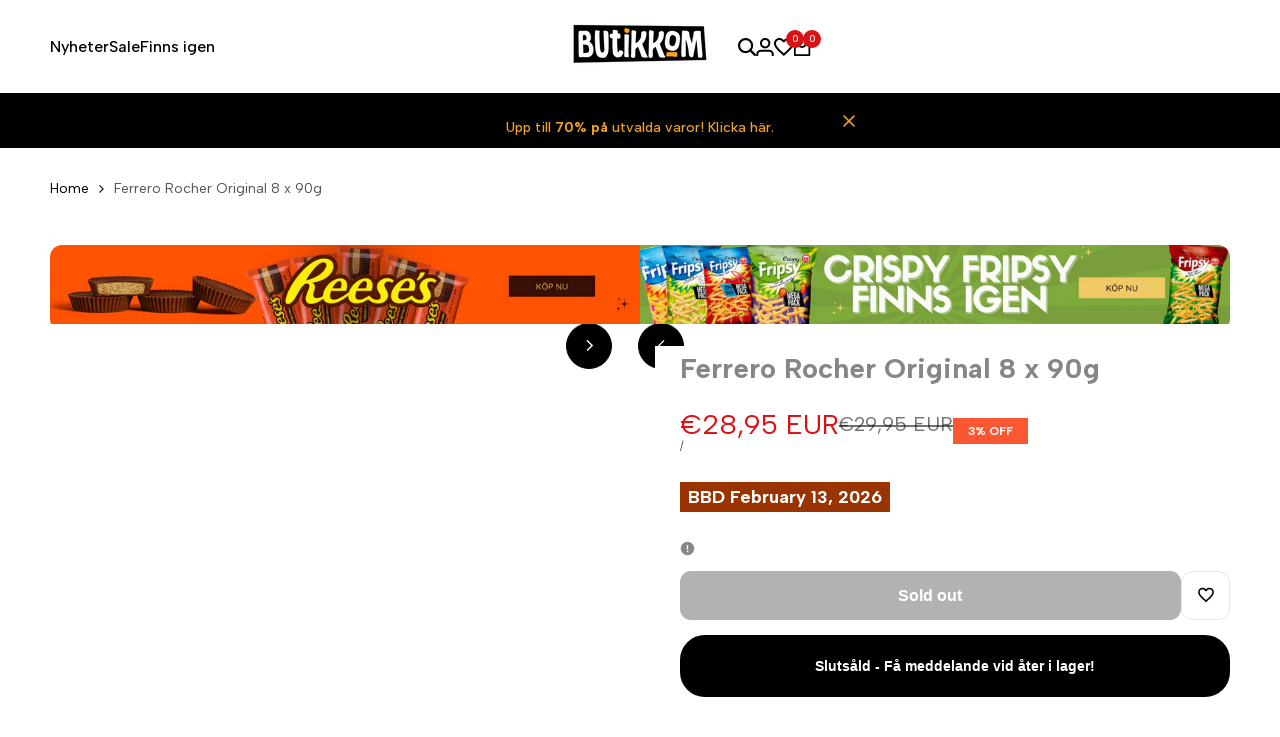

--- FILE ---
content_type: text/html; charset=utf-8
request_url: https://butikkom.fi/products/ferrero-rocher-original-8-x-90g
body_size: 81141
content:
<!doctype html><html class="no-js hdt-pr-img__effect-zoom hdt-badge__shape-circle dir--ltr hdt-minimal-products hdt-hidden-products-quickview hdt-hidden-products-wishlist hdt-hidden-products-compare" lang="en" dir="ltr">


  
  <!-- Google Tag Manager SE -->
  <script async crossorigin fetchpriority="high" src="/cdn/shopifycloud/importmap-polyfill/es-modules-shim.2.4.0.js"></script>
<script>(function(w,d,s,l,i){w[l]=w[l]||[];w[l].push({'gtm.start':
  new Date().getTime(),event:'gtm.js'});var f=d.getElementsByTagName(s)[0],
  j=d.createElement(s),dl=l!='dataLayer'?'&l='+l:'';j.async=true;j.src=
  'https://www.googletagmanager.com/gtm.js?id=GTM-MDFHTLF'+dl;f.parentNode.insertBefore(j,f);
  })(window,document,'script','dataLayer','GTM-MDFHTLF');</script>





  <head><!-- SEOAnt Speed Up Script --><script>
const AllowUrlArray_SEOAnt = ['cdn.nfcube.com', 'cdnv2.mycustomizer.com'];
const ForbidUrlArray_SEOAnt = [];
window.WhiteUrlArray_SEOAnt = AllowUrlArray_SEOAnt.map(src => new RegExp(src, 'i'));
window.BlackUrlArray_SEOAnt = ForbidUrlArray_SEOAnt.map(src => new RegExp(src, 'i'));
</script>
<script>
// Limit output
class AllowJsPlugin{constructor(e){const attrArr=["default","defer","async"];this.listener=this.handleListener.bind(this,e),this.jsArr=[],this.attribute=attrArr.reduce(((e,t)=>({...e,[t]:[]})),{});const t=this;e.forEach((e=>window.addEventListener(e,t.listener,{passive:!0})))}handleListener(e){const t=this;return e.forEach((e=>window.removeEventListener(e,t.listener))),"complete"===document.readyState?this.handleDOM():document.addEventListener("readystatechange",(e=>{if("complete"===e.target.readyState)return setTimeout(t.handleDOM.bind(t),1)}))}async handleDOM(){this.pauseEvent(),this.pauseJQuery(),this.getScripts(),this.beforeScripts();for(const e of Object.keys(this.attribute))await this.changeScripts(this.attribute[e]);for(const e of["DOMContentLoaded","readystatechange"])await this.requestRedraw(),document.dispatchEvent(new Event("allowJS-"+e));document.lightJSonreadystatechange&&document.lightJSonreadystatechange();for(const e of["DOMContentLoaded","load"])await this.requestRedraw(),window.dispatchEvent(new Event("allowJS-"+e));await this.requestRedraw(),window.lightJSonload&&window.lightJSonload(),await this.requestRedraw(),this.jsArr.forEach((e=>e(window).trigger("allowJS-jquery-load"))),window.dispatchEvent(new Event("allowJS-pageshow")),await this.requestRedraw(),window.lightJSonpageshow&&window.lightJSonpageshow()}async requestRedraw(){return new Promise((e=>requestAnimationFrame(e)))}getScripts(){document.querySelectorAll("script[type=AllowJs]").forEach((e=>{e.hasAttribute("src")?e.hasAttribute("async")&&e.async?this.attribute.async.push(e):e.hasAttribute("defer")&&e.defer?this.attribute.defer.push(e):this.attribute.default.push(e):this.attribute.default.push(e)}))}beforeScripts(){const e=this,t=Object.keys(this.attribute).reduce(((t,n)=>[...t,...e.attribute[n]]),[]),n=document.createDocumentFragment();t.forEach((e=>{const t=e.getAttribute("src");if(!t)return;const s=document.createElement("link");s.href=t,s.rel="preload",s.as="script",n.appendChild(s)})),document.head.appendChild(n)}async changeScripts(e){let t;for(;t=e.shift();)await this.requestRedraw(),new Promise((e=>{const n=document.createElement("script");[...t.attributes].forEach((e=>{"type"!==e.nodeName&&n.setAttribute(e.nodeName,e.nodeValue)})),t.hasAttribute("src")?(n.addEventListener("load",e),n.addEventListener("error",e)):(n.text=t.text,e()),t.parentNode.replaceChild(n,t)}))}pauseEvent(){const e={};[{obj:document,name:"DOMContentLoaded"},{obj:window,name:"DOMContentLoaded"},{obj:window,name:"load"},{obj:window,name:"pageshow"},{obj:document,name:"readystatechange"}].map((t=>function(t,n){function s(n){return e[t].list.indexOf(n)>=0?"allowJS-"+n:n}e[t]||(e[t]={list:[n],add:t.addEventListener,remove:t.removeEventListener},t.addEventListener=(...n)=>{n[0]=s(n[0]),e[t].add.apply(t,n)},t.removeEventListener=(...n)=>{n[0]=s(n[0]),e[t].remove.apply(t,n)})}(t.obj,t.name))),[{obj:document,name:"onreadystatechange"},{obj:window,name:"onpageshow"}].map((e=>function(e,t){let n=e[t];Object.defineProperty(e,t,{get:()=>n||function(){},set:s=>{e["allowJS"+t]=n=s}})}(e.obj,e.name)))}pauseJQuery(){const e=this;let t=window.jQuery;Object.defineProperty(window,"jQuery",{get:()=>t,set(n){if(!n||!n.fn||!e.jsArr.includes(n))return void(t=n);n.fn.ready=n.fn.init.prototype.ready=e=>{e.bind(document)(n)};const s=n.fn.on;n.fn.on=n.fn.init.prototype.on=function(...e){if(window!==this[0])return s.apply(this,e),this;const t=e=>e.split(" ").map((e=>"load"===e||0===e.indexOf("load.")?"allowJS-jquery-load":e)).join(" ");return"string"==typeof e[0]||e[0]instanceof String?(e[0]=t(e[0]),s.apply(this,e),this):("object"==typeof e[0]&&Object.keys(e[0]).forEach((n=>{delete Object.assign(e[0],{[t(n)]:e[0][n]})[n]})),s.apply(this,e),this)},e.jsArr.push(n),t=n}})}}new AllowJsPlugin(["keydown","wheel","mouseenter","mousemove","mouseleave","touchstart","touchmove","touchend"]);
</script>
<script>
"use strict";function SEOAnt_toConsumableArray(t){if(Array.isArray(t)){for(var e=0,r=Array(t.length);e<t.length;e++)r[e]=t[e];return r}return Array.from(t)}function _0x960a(t,e){var r=_0x3840();return(_0x960a=function(t,e){return t-=247,r[t]})(t,e)}function _0x3840(){var t=["defineProperties","application/javascript","preventDefault","4990555yeBSbh","addEventListener","set","setAttribute","bind","getAttribute","parentElement","WhiteUrlArray_SEOAnt","listener","toString","toLowerCase","every","touchend","SEOAnt scripts can't be lazy loaded","keydown","touchstart","removeChild","length","58IusxNw","BlackUrlArray_SEOAnt","observe","name","value","documentElement","wheel","warn","whitelist","map","tagName","402345HpbWDN","getOwnPropertyDescriptor","head","type","touchmove","removeEventListener","8160iwggKQ","call","beforescriptexecute","some","string","options","push","appendChild","blacklisted","querySelectorAll","5339295FeRgGa","4OtFDAr","filter","57211uwpiMx","nodeType","createElement","src","13296210cxmbJp",'script[type="',"1744290Faeint","test","forEach","script","blacklist","attributes","get","$&","744DdtCNR"];return(_0x3840=function(){return t})()}var _extends=Object.assign||function(t){for(var e=1;e<arguments.length;e++){var r=arguments[e];for(var n in r)Object.prototype.hasOwnProperty.call(r,n)&&(t[n]=r[n])}return t},_slicedToArray=function(){function t(t,e){var r=[],n=!0,o=!1,i=void 0;try{for(var a,c=t[Symbol.iterator]();!(n=(a=c.next()).done)&&(r.push(a.value),!e||r.length!==e);n=!0);}catch(t){o=!0,i=t}finally{try{!n&&c.return&&c.return()}finally{if(o)throw i}}return r}return function(e,r){if(Array.isArray(e))return e;if(Symbol.iterator in Object(e))return t(e,r);throw new TypeError("Invalid attempt to destructure non-iterable instance")}}(),_typeof="function"==typeof Symbol&&"symbol"==typeof Symbol.iterator?function(t){return typeof t}:function(t){return t&&"function"==typeof Symbol&&t.constructor===Symbol&&t!==Symbol.prototype?"symbol":typeof t};(function(t,e){for(var r=_0x960a,n=t();[];)try{if(531094===parseInt(r(306))/1+-parseInt(r(295))/2*(parseInt(r(312))/3)+-parseInt(r(257))/4*(parseInt(r(277))/5)+-parseInt(r(265))/6+-parseInt(r(259))/7*(-parseInt(r(273))/8)+-parseInt(r(256))/9+parseInt(r(263))/10)break;n.push(n.shift())}catch(t){n.push(n.shift())}})(_0x3840),function(){var t=_0x960a,e="javascript/blocked",r={blacklist:window[t(296)],whitelist:window[t(284)]},n={blacklisted:[]},o=function(n,o){return n&&(!o||o!==e)&&(!r.blacklist||r[t(269)][t(249)](function(e){return e[t(266)](n)}))&&(!r[t(303)]||r.whitelist[t(288)](function(e){return!e[t(266)](n)}))},i=function(e){var n=t,o=e[n(282)](n(262));return r[n(269)]&&r.blacklist[n(288)](function(t){return!t.test(o)})||r[n(303)]&&r.whitelist[n(249)](function(t){return t[n(266)](o)})},a=new MutationObserver(function(r){for(var i=t,a=0;a<r[i(294)];a++)for(var c=r[a].addedNodes,u=0;u<c.length;u++)!function(t){var r=c[t];if(1===r[i(260)]&&"SCRIPT"===r[i(305)]){var a=r[i(262)],u=r[i(309)];if(o(a,u)){n.blacklisted[i(252)]([r,r.type]),r[i(309)]=e;var s=function t(n){var o=i;r[o(282)](o(309))===e&&n[o(276)](),r[o(311)](o(248),t)};r[i(278)](i(248),s),r[i(283)]&&r[i(283)][i(293)](r)}}}(u)});a[t(297)](document[t(300)],{childList:!![],subtree:!![]});var c=/[|\{}()\[\]^$+*?.]/g,u=function(){for(var o=arguments.length,u=Array(o),s=0;s<o;s++)u[s]=arguments[s];var l=t;u[l(294)]<1?(r[l(269)]=[],r[l(303)]=[]):(r.blacklist&&(r[l(269)]=r.blacklist[l(258)](function(t){return u[l(288)](function(e){var r=l;return(void 0===e?"undefined":_typeof(e))===r(250)?!t.test(e):e instanceof RegExp?t.toString()!==e.toString():void 0})})),r[l(303)]&&(r[l(303)]=[].concat(SEOAnt_toConsumableArray(r[l(303)]),SEOAnt_toConsumableArray(u.map(function(t){var e=l;if("string"==typeof t){var n=t.replace(c,e(272)),o=".*"+n+".*";if(r[e(303)][e(288)](function(t){return t[e(286)]()!==o[e(286)]()}))return new RegExp(o)}else if(t instanceof RegExp&&r[e(303)][e(288)](function(r){return r[e(286)]()!==t.toString()}))return t;return null})[l(258)](Boolean)))));for(var f=document[l(255)](l(264)+e+'"]'),p=0;p<f[l(294)];p++){var y=f[p];i(y)&&(n[l(254)][l(252)]([y,l(275)]),y[l(283)][l(293)](y))}var v=0;[].concat(SEOAnt_toConsumableArray(n[l(254)]))[l(267)](function(t,e){var r=_slicedToArray(t,2),o=r[0],a=r[1],c=l;if(i(o)){for(var u=document.createElement("script"),s=0;s<o.attributes.length;s++){var f=o[c(270)][s];f[c(298)]!==c(262)&&f.name!==c(309)&&u.setAttribute(f.name,o.attributes[s][c(299)])}u[c(280)](c(262),o[c(262)]),u.setAttribute("type",a||c(275)),document[c(308)][c(253)](u),n[c(254)].splice(e-v,1),v++}}),r[l(269)]&&r.blacklist.length<1&&a.disconnect()},s=document.createElement,l={src:Object[t(307)](HTMLScriptElement.prototype,t(262)),type:Object[t(307)](HTMLScriptElement.prototype,t(309))};document[t(261)]=function(){for(var r=t,n=arguments.length,i=Array(n),a=0;a<n;a++)i[a]=arguments[a];if(i[0][r(287)]()!==r(268))return s[r(281)](document).apply(void 0,i);var c=s.bind(document).apply(void 0,i);try{Object[r(274)](c,{src:_extends({},l[r(262)],{set:function(t){var n=r;o(t,c[n(309)])&&l.type[n(279)][n(247)](this,e),l[n(262)][n(279)].call(this,t)}}),type:_extends({},l[r(309)],{get:function(){var t=r,n=l[t(309)][t(271)][t(247)](this);return n===e||o(this[t(262)],n)?null:n},set:function(t){var n=r,i=o(c[n(262)],c[n(309)])?e:t;l.type[n(279)][n(247)](this,i)}})}),c.setAttribute=function(t,e){var n=r;t===n(309)||t===n(262)?c[t]=e:HTMLScriptElement.prototype[n(280)][n(247)](c,t,e)}}catch(t){console[r(302)](r(290),t)}return c},[t(291),"mousemove",t(289),t(310),t(292),t(301)][t(304)](function(t){return{type:t,listener:function(){return u()},options:{passive:!![]}}}).forEach(function(e){var r=t;document[r(278)](e[r(309)],e[r(285)],e[r(251)])})}();
</script>
<!-- /SEOAnt Speed Up Script -->
 
<meta charset="utf-8">
    <meta http-equiv="X-UA-Compatible" content="IE=edge">
    <meta name="viewport" content="width=device-width,initial-scale=1">
    <meta name="theme-color" content="">
    <link rel="canonical" href="https://butikkom.fi/products/ferrero-rocher-original-8-x-90g"><link rel="icon" type="image/png" href="//butikkom.fi/cdn/shop/files/images_1_1__170625701865b36a7a798212502_b526561d-58b2-4d21-ac18-3a58d598cb8a.png?crop=center&height=32&v=1732530755&width=32">
      <link rel="apple-touch-icon" href="//butikkom.fi/cdn/shop/files/images_1_1__170625701865b36a7a798212502_b526561d-58b2-4d21-ac18-3a58d598cb8a.png?crop=center&height=48&v=1732530755&width=48"><link rel="preconnect" href="https://fonts.shopifycdn.com" crossorigin><link rel="preconnect" href="https://fonts.googleapis.com">
<link rel="preconnect" href="https://fonts.gstatic.com" crossorigin="">
<link href="https://fonts.googleapis.com/css2?family=Albert+Sans:ital,wght@0,100;0,200;0,300;0,400;0,500;0,600;0,700;0,800;0,900;1,100;1,200;1,300;1,400;1,500;1,600;1,700;1,800;1,900&amp;family=Playfair+Display:ital,wght@0,400;0,500;0,600;0,700;0,800;0,900;1,400;1,500;1,600;1,700;1,800;1,900&amp;family=Poppins:ital,wght@0,100;0,200;0,300;0,400;0,500;0,600;0,700;0,800;0,900;1,100;1,200;1,300;1,400;1,500;1,600;1,700;1,800;1,900&amp;display=swap" rel="stylesheet"><title>
      Buy Ferrero Rocher Original 8 x 90g online from warehouse shelf | Shop came
 &ndash; Butikkom</title><meta name="description" content="Buy Ferrero Rocher Original 8 x 90g Order at Butikkom and get fast delivery.">
<!-- /snippets/social-meta-tags.liquid -->

<meta property="og:site_name" content="Butikkom">
<meta property="og:url" content="https://butikkom.fi/products/ferrero-rocher-original-8-x-90g">
<meta property="og:title" content="Buy Ferrero Rocher Original 8 x 90g online from warehouse shelf | Shop came">
<meta property="og:type" content="product">
<meta property="og:description" content="Buy Ferrero Rocher Original 8 x 90g Order at Butikkom and get fast delivery."><meta property="og:image" content="http://butikkom.fi/cdn/shop/files/Ferrero-Rocher-Original-8-x-90g-Butikkom-Butikkom-69471594.jpg?v=1709040110">
  <meta property="og:image:secure_url" content="https://butikkom.fi/cdn/shop/files/Ferrero-Rocher-Original-8-x-90g-Butikkom-Butikkom-69471594.jpg?v=1709040110">
  <meta property="og:image:width" content="800">
  <meta property="og:image:height" content="800"><meta property="og:price:amount" content="28,95">
  <meta property="og:price:currency" content="EUR"><meta name="twitter:card" content="summary_large_image">
<meta name="twitter:title" content="Buy Ferrero Rocher Original 8 x 90g online from warehouse shelf | Shop came">
<meta name="twitter:description" content="Buy Ferrero Rocher Original 8 x 90g Order at Butikkom and get fast delivery.">
<script>
  window.themeHDN = {
    settings: {
      shopCurency: "SEK",
      currencyFormat: "€{{amount_with_comma_separator}} EUR",
      moneyFormat: "€{{amount_with_comma_separator}}",
      moneyWithCurrencyFormat: "€{{amount_with_comma_separator}} EUR",
      pageType: `product`,
      actionAfterATC: `open_cart_drawer`,
      currencyCodeEnabled: true,
      autoCurrencies: false,
      currencyRound: false,
      revealInView: true
      , shopTimezone: "+0100"}
  };
  document.documentElement.className = document.documentElement.className.replace('no-js', 'js');if (themeHDN.settings.revealInView && matchMedia("motion")) {
    document.querySelector('html').classList.add('hdt-reveal-in-view')
  }
</script>
<script type="importmap">
  {
    "imports": {
      "@theme/libs": "//butikkom.fi/cdn/shop/t/98/assets/libs.min.js?v=132246485459096699051764243160",
      "@theme/events": "//butikkom.fi/cdn/shop/t/98/assets/events.js?v=126252641563621240161764243160",
      "@theme/utilities": "//butikkom.fi/cdn/shop/t/98/assets/utilities.js?v=42434528515917672131764243160",
      "@theme/global": "//butikkom.fi/cdn/shop/t/98/assets/global.min.js?v=32699011812958785401764243160",
      "@theme/floating": "//butikkom.fi/cdn/shop/t/98/assets/floating.min.js?v=177090544823015658871764243160",
      "@theme/zoom-psw": "//butikkom.fi/cdn/shop/t/98/assets/zoom-psw.min.js?v=9794405384828439741764243160",
      "@theme/psw": "//butikkom.fi/cdn/shop/t/98/assets/es-psw.min.js?v=56831319481966336101764243160",
      "@theme/dayjs": "//butikkom.fi/cdn/shop/t/98/assets/day.min.js?v=105690777647603308301764243160"
    }
  }
</script>
<link rel="modulepreload" href="//butikkom.fi/cdn/shop/t/98/assets/libs.min.js?v=132246485459096699051764243160">
<link rel="modulepreload" href="//butikkom.fi/cdn/shop/t/98/assets/global.min.js?v=32699011812958785401764243160">
<script type="module" src="//butikkom.fi/cdn/shop/t/98/assets/libs.min.js?v=132246485459096699051764243160" fetchpriority="high"></script>
<link rel="modulepreload" href="//butikkom.fi/cdn/shop/t/98/assets/events.js?v=126252641563621240161764243160">
<link rel="modulepreload" href="//butikkom.fi/cdn/shop/t/98/assets/utilities.js?v=42434528515917672131764243160">
<link rel="modulepreload" href="//butikkom.fi/cdn/shop/t/98/assets/floating.min.js?v=177090544823015658871764243160">
<link rel="modulepreload" href="//butikkom.fi/cdn/shop/t/98/assets/zoom-psw.min.js?v=9794405384828439741764243160">
<link rel="modulepreload" href="//butikkom.fi/cdn/shop/t/98/assets/es-psw.min.js?v=56831319481966336101764243160">
<style data-shopify>:root {
    --aspect-ratiocus1: 0.716;
    --scrollbar-w: 0px;
    /* Spacing */
    --spacing-0-2: 0.2rem; /* 2px */
    --spacing-0-4: 0.4rem; /* 4px */
    --spacing-0-6: 0.6rem; /* 6px */
    --spacing-0-8: 0.8rem; /* 8px */
    --spacing-1: 1rem; /* 10px */
    --spacing-1-2: 1.2rem; /* 12px */
    --spacing-1-4: 1.4rem; /* 14px */
    --spacing-1-6: 1.6rem; /* 16px */
    --spacing-1-8: 1.8rem; /* 18px */
    --spacing-2: 2rem; /* 20px */
    --spacing-2-2: 2.2rem; /* 22px */
    --spacing-2-4: 2.4rem; /* 24px */
    --spacing-2-6: 2.6rem; /* 26px */
    --spacing-2-8: 2.8rem; /* 28px */
    --spacing-3: 3rem; /* 30px */
    --spacing-3-2: 3.2rem; /* 32px */
    --spacing-3-4: 3.4rem; /* 34px */
    --spacing-3-6: 3.6rem; /* 36px */
    --spacing-3-8: 3.8rem; /* 38px */
    --spacing-4: 4rem; /* 40px */
    --spacing-4-2: 4.2rem; /* 42px */
    --spacing-4-4: 4.4rem; /* 44px */
    --spacing-4-8: 4.8rem; /* 48px */
    --spacing-5: 5rem; /* 50px */
    --spacing-5-6: 5.6rem; /* 56px */
    --spacing-6: 6rem; /* 60px */
    --spacing-6-4: 6.4rem; /* 64px */
    --spacing-7: 7rem; /* 70px */
    --spacing-7-2: 7.2rem; /* 72px */
    --spacing-8: 8rem; /* 80px */
    --spacing-9: 9rem; /* 90px */
    --spacing-10: 10rem; /* 100px */
    /* Colors */
    --color-base-background: 255 255 255;
    --color-base-text: 134 134 134;
    --color-focus: 235 0 27;
    --payment-terms-background-color: rgb(255 255 255);

    /* Product badge colors */
    --color-on-sale-badge-background: 252 87 50;
    --color-on-sale-badge-text: 255 255 255;
    --color-new-badge-background: 85 166 83;
    --color-new-badge-text: 255 255 255;
    --color-sold-out-badge-background: 242 242 242;
    --color-sold-out-badge-text: 0 0 0;
    --color-pre-order-badge-background: 85 166 83;
    --color-pre-order-badge-text: 255 255 255;
    --color-custom-badge-background: 131 183 53;
    --color-custom-badge-text: 255 255 255;

    /* Notices colors */
    --color-tooltip-background: 35 35 35;
    --color-tooltip-text: 255 255 255;
    --color-success-background: 232 240 233;
    --color-success-text: 66 132 69;
    --color-warning-background: 251 246 234;
    --color-warning-text: 224 178 82;
    --color-error-background: 253 224 228;
    --color-error-text: 235 0 27;--f_family_1: 'Albert Sans',  sans-serif;--f_family: var(--f_family_1);/* --bs-font-sans-serif: var(--f_family); */

    --font-body-family: var(--f_family);
    --font-body-weight: 400;
    --font-body-weight-bold: 700;

    --font-heading-family: var('Albert Sans', sans-serif);
    --font-heading-weight: 600;

    --font-body-line-height: 1.6;
    --font-body-spacing: 0.0em;
    --font-heading-scale: 0.6;
    --font-heading-line-height: 1.2;
    --font-heading-spacing: 0.0em;
    --button-line-height: 1.2;

    --h0-size: 7.4rem;
    --h1-size: 6.4rem;
    --h2-size: 5.4rem;
    --h3-size: 4.2rem;
    --h4-size: 2.8rem;
    --h5-size: 2.4rem;
    --h6-size: 1.8rem;

    --h0-size-mb: 2.8rem;
    --h1-size-mb: 2.8rem;
    --h2-size-mb: 2.5rem;
    --h3-size-mb: 2.2rem;
    --h4-size-mb: 2.2rem;
    --h5-size-mb: 2.0rem;
    --h6-size-mb: 1.6rem;

    /* Font sizes */
    --text-xs: 1.0rem;
    --text-sm: 1.2rem;
    --text-base: 1.4rem;
    --text-lg: 1.6rem;
    --text-xl: 1.8rem;
    --text-2xl: 2.0rem;
    --text-4xl: 2.2rem;
    --text-6xl: 2.4rem;
    --text-8xl: 2.6rem;
    --text-10xl: 2.8rem;
    --text-12xl: 3.0rem;
    /* Font Weight */
    --font-light: 300;
    --font-normal: 400;
    --font-medium: 500;
    --font-semibold: 600;
    --font-bold: 700;
    --font-extrabold: 800;
    --font-black: 900;
    --spacing-x: 15px;
    --spacing-y: 15px;

    --container-max-width: 144rem;
    --container-max-width-padding-lg: 154rem;
    --container-max-width-padding-md: 150rem;
    --container-width-margin: 0rem;
    --spacing-sections-desktop: 0px;
    --spacing-sections-mobile: 0px;

    /* Border Radius */
    --radius-2xs: 0.2rem;
    --radius-xs: 0.3rem;
    --radius-sm: 0.6rem;
    --radius: 1.2rem;
    --radius-lg: 2.4rem;
    --radius-full: 9999px;
    --radius-button: 1.1rem;
    --radius-input: 1.1rem;
    --radius-product-card: 1.1rem;
    --radius-product-media: 1.1rem;
    --radius-collection-card: 1.1rem;
    --radius-blog-card: 1.1rem;

    --padding-block-input: var(--spacing-0-6);
    --padding-inline-input: var(--spacing-1);
    --height-input: var(--spacing-4-2);
    --thickness-btn: 0.5rem;

    --cursor-zoom-in-icon: url(//butikkom.fi/cdn/shop/t/98/assets/cursor-zoom-in.svg?v=88807523373575012131764243160);
    --cursor-close-svg-url: url(//butikkom.fi/cdn/shop/t/98/assets/cursor-close.svg?v=47636334999695629861764243160);

    /* RTL support */
      --value-logical-flip: 1;
      --value-origin-start: left;
      --value-origin-end: right;}

  /* Color schemes */
  [color-scheme="scheme-1"] {
      --color-background: 255 255 255;
      --gradient-background: #ffffff;
      --color-background2: 242 242 242;

      --color-foreground: 0 0 0;
      --color-foreground2: 84 84 84;
      --color-accent: 219 18 21;
      --color-secondary: 191 191 191;
      --color-tertiary: 128 128 128;

      --color-button: 0 0 0;
      --color-button-text: 255 255 255;
      --color-button-border: 0 0 0;
      --color-secondary-button: 255 255 255;
      --color-secondary-button-text: 0 0 0;

      --hdt-btn-secondary-color: 76 76 76;
      --hdt-btn-secondary-bg: 191 191 191;

      --hdt-btn-tertiary-color: 51 51 51;
      --hdt-btn-tertiary-bg: 128 128 128;
      --color-secondary-brightness: 255 255 255;
      --color-link: 0 0 0;
      --color-accent: 219 18 21;
      --color-line-border: 235 235 235;
      --color-overlay: 0 0 0;
      --payment-terms-background-color: rgb(255 255 255);
      /* Product colors */
      --color-pr-price: 0 0 0;
      --color-pr-sale-price: 219 18 21;
      --color-pr-text: 0 0 0;
      --color-pr-rating: ;
      /* Input colors */
      --color-input-primary: 255 255 255;
      --color-input-secondary: 144 144 144;
    }
  [color-scheme="scheme-2"] {
      --color-background: 255 255 255;
      --gradient-background: #ffffff;
      --color-background2: 255 255 255;

      --color-foreground: 0 0 0;
      --color-foreground2: 84 84 84;
      --color-accent: 0 0 0;
      --color-secondary: 64 64 64;
      --color-tertiary: 128 128 128;

      --color-button: 255 255 255;
      --color-button-text: 0 0 0;
      --color-button-border: 235 235 235;
      --color-secondary-button: 255 255 255;
      --color-secondary-button-text: 0 0 0;

      --hdt-btn-secondary-color: 217 217 217;
      --hdt-btn-secondary-bg: 64 64 64;

      --hdt-btn-tertiary-color: 230 230 230;
      --hdt-btn-tertiary-bg: 128 128 128;
      --color-secondary-brightness: 255 255 255;
      --color-link: 0 0 0;
      --color-accent: 0 0 0;
      --color-line-border: 0 0 0;
      --color-overlay: 0 0 0;
      --payment-terms-background-color: rgb(255 255 255);
      /* Product colors */
      --color-pr-price: 0 0 0;
      --color-pr-sale-price: 219 18 21;
      --color-pr-text: 0 0 0;
      --color-pr-rating: ;
      /* Input colors */
      --color-input-primary: 255 255 255;
      --color-input-secondary: 0 0 0;
    }
  [color-scheme="scheme-3"] {
      --color-background: 255 255 255;
      --gradient-background: #ffffff;
      --color-background2: 255 255 255;

      --color-foreground: 0 0 0;
      --color-foreground2: 0 0 0;
      --color-accent: 219 18 21;
      --color-secondary: 64 64 64;
      --color-tertiary: 128 128 128;

      --color-button: 242 242 242;
      --color-button-text: 0 0 0;
      --color-button-border: 242 242 242;
      --color-secondary-button: 255 255 255;
      --color-secondary-button-text: 255 255 255;

      --hdt-btn-secondary-color: 217 217 217;
      --hdt-btn-secondary-bg: 64 64 64;

      --hdt-btn-tertiary-color: 230 230 230;
      --hdt-btn-tertiary-bg: 128 128 128;
      --color-secondary-brightness: 0 0 0;
      --color-link: 255 255 255;
      --color-accent: 219 18 21;
      --color-line-border: 238 238 238;
      --color-overlay: 0 0 0;
      --payment-terms-background-color: rgb(255 255 255);
      /* Product colors */
      --color-pr-price: 0 0 0;
      --color-pr-sale-price: 219 18 21;
      --color-pr-text: 0 0 0;
      --color-pr-rating: ;
      /* Input colors */
      --color-input-primary: 255 255 255;
      --color-input-secondary: 0 0 0;
    }
  [color-scheme="scheme-4"] {
      --color-background: 255 247 238;
      --gradient-background: #fff7ee;
      --color-background2: 255 255 255;

      --color-foreground: 0 0 0;
      --color-foreground2: 84 84 84;
      --color-accent: 243 200 200;
      --color-secondary: 191 191 191;
      --color-tertiary: 128 128 128;

      --color-button: 0 0 0;
      --color-button-text: 255 255 255;
      --color-button-border: 0 0 0;
      --color-secondary-button: 255 247 238;
      --color-secondary-button-text: 0 0 0;

      --hdt-btn-secondary-color: 76 76 76;
      --hdt-btn-secondary-bg: 191 191 191;

      --hdt-btn-tertiary-color: 51 51 51;
      --hdt-btn-tertiary-bg: 128 128 128;
      --color-secondary-brightness: 255 255 255;
      --color-link: 0 0 0;
      --color-accent: 243 200 200;
      --color-line-border: 235 235 235;
      --color-overlay: 0 0 0;
      --payment-terms-background-color: rgb(255 247 238);
      /* Product colors */
      --color-pr-price: 0 0 0;
      --color-pr-sale-price: 219 18 21;
      --color-pr-text: 0 0 0;
      --color-pr-rating: ;
      /* Input colors */
      --color-input-primary: 255 255 255;
      --color-input-secondary: 144 144 144;
    }
  [color-scheme="scheme-5"] {
      --color-background: 251 247 240;
      --gradient-background: #fbf7f0;
      --color-background2: 251 247 240;

      --color-foreground: 0 0 0;
      --color-foreground2: 84 84 84;
      --color-accent: 219 18 21;
      --color-secondary: 64 64 64;
      --color-tertiary: 128 128 128;

      --color-button: 0 0 0;
      --color-button-text: 0 0 0;
      --color-button-border: 0 0 0;
      --color-secondary-button: 251 247 240;
      --color-secondary-button-text: 0 0 0;

      --hdt-btn-secondary-color: 217 217 217;
      --hdt-btn-secondary-bg: 64 64 64;

      --hdt-btn-tertiary-color: 230 230 230;
      --hdt-btn-tertiary-bg: 128 128 128;
      --color-secondary-brightness: 255 255 255;
      --color-link: 0 0 0;
      --color-accent: 219 18 21;
      --color-line-border: 0 0 0;
      --color-overlay: 0 0 0;
      --payment-terms-background-color: rgb(251 247 240);
      /* Product colors */
      --color-pr-price: 0 0 0;
      --color-pr-sale-price: 219 18 21;
      --color-pr-text: 0 0 0;
      --color-pr-rating: ;
      /* Input colors */
      --color-input-primary: 255 255 255;
      --color-input-secondary: 104 104 104;
    }
  [color-scheme="scheme-67a7ca9f-3333-4245-b79f-2e9849d7e615"] {
      --color-background: 0 0 0;
      --gradient-background: #000000;
      --color-background2: 68 68 68;

      --color-foreground: 255 255 255;
      --color-foreground2: 231 231 231;
      --color-accent: 219 18 21;
      --color-secondary: 64 64 64;
      --color-tertiary: 128 128 128;

      --color-button: 255 255 255;
      --color-button-text: 0 0 0;
      --color-button-border: 255 255 255;
      --color-secondary-button: 0 0 0;
      --color-secondary-button-text: 255 255 255;

      --hdt-btn-secondary-color: 217 217 217;
      --hdt-btn-secondary-bg: 64 64 64;

      --hdt-btn-tertiary-color: 230 230 230;
      --hdt-btn-tertiary-bg: 128 128 128;
      --color-secondary-brightness: 0 0 0;
      --color-link: 255 255 255;
      --color-accent: 219 18 21;
      --color-line-border: 68 68 68;
      --color-overlay: 0 0 0;
      --payment-terms-background-color: rgb(0 0 0);
      /* Product colors */
      --color-pr-price: 255 255 255;
      --color-pr-sale-price: 219 18 21;
      --color-pr-text: 255 255 255;
      --color-pr-rating: ;
      /* Input colors */
      --color-input-primary: 255 255 255;
      --color-input-secondary: 144 144 144;
    }
  [color-scheme="scheme-4f7d5921-8567-40ac-8211-ef87792674d6"] {
      --color-background: 252 255 178;
      --gradient-background: #fcffb2;
      --color-background2: 255 255 255;

      --color-foreground: 0 0 0;
      --color-foreground2: 84 84 84;
      --color-accent: 219 18 21;
      --color-secondary: 191 191 191;
      --color-tertiary: 128 128 128;

      --color-button: 0 0 0;
      --color-button-text: 255 255 255;
      --color-button-border: 0 0 0;
      --color-secondary-button: 252 255 178;
      --color-secondary-button-text: 0 0 0;

      --hdt-btn-secondary-color: 76 76 76;
      --hdt-btn-secondary-bg: 191 191 191;

      --hdt-btn-tertiary-color: 51 51 51;
      --hdt-btn-tertiary-bg: 128 128 128;
      --color-secondary-brightness: 255 255 255;
      --color-link: 0 0 0;
      --color-accent: 219 18 21;
      --color-line-border: 238 238 238;
      --color-overlay: 255 255 255;
      --payment-terms-background-color: rgb(252 255 178);
      /* Product colors */
      --color-pr-price: 0 0 0;
      --color-pr-sale-price: 219 18 21;
      --color-pr-text: 0 0 0;
      --color-pr-rating: ;
      /* Input colors */
      --color-input-primary: 255 255 255;
      --color-input-secondary: 144 144 144;
    }
  [color-scheme="scheme-4f7d5921-8567-40ac-8211-ef87792674d3"] {
      --color-background: 149 2 2;
      --gradient-background: #950202;
      --color-background2: 149 2 2;

      --color-foreground: 255 255 255;
      --color-foreground2: 255 255 255;
      --color-accent: 255 255 255;
      --color-secondary: 64 64 64;
      --color-tertiary: 128 128 128;

      --color-button: 255 255 255;
      --color-button-text: 0 0 0;
      --color-button-border: 235 235 235;
      --color-secondary-button: 149 2 2;
      --color-secondary-button-text: 0 0 0;

      --hdt-btn-secondary-color: 217 217 217;
      --hdt-btn-secondary-bg: 64 64 64;

      --hdt-btn-tertiary-color: 230 230 230;
      --hdt-btn-tertiary-bg: 128 128 128;
      --color-secondary-brightness: 255 255 255;
      --color-link: 0 0 0;
      --color-accent: 255 255 255;
      --color-line-border: 252 214 214;
      --color-overlay: 0 0 0;
      --payment-terms-background-color: rgb(149 2 2);
      /* Product colors */
      --color-pr-price: 0 0 0;
      --color-pr-sale-price: 219 18 21;
      --color-pr-text: 0 0 0;
      --color-pr-rating: ;
      /* Input colors */
      --color-input-primary: 255 255 255;
      --color-input-secondary: 144 144 144;
    }
  [color-scheme="scheme-f90f0b7b-ad3e-4ab8-9cae-885e995e1440"] {
      --color-background: 207 118 239;
      --gradient-background: #cf76ef;
      --color-background2: 242 242 242;

      --color-foreground: 255 255 255;
      --color-foreground2: 255 255 255;
      --color-accent: 219 18 21;
      --color-secondary: 191 191 191;
      --color-tertiary: 128 128 128;

      --color-button: 0 0 0;
      --color-button-text: 255 255 255;
      --color-button-border: 0 0 0;
      --color-secondary-button: 207 118 239;
      --color-secondary-button-text: 0 0 0;

      --hdt-btn-secondary-color: 76 76 76;
      --hdt-btn-secondary-bg: 191 191 191;

      --hdt-btn-tertiary-color: 51 51 51;
      --hdt-btn-tertiary-bg: 128 128 128;
      --color-secondary-brightness: 255 255 255;
      --color-link: 0 0 0;
      --color-accent: 219 18 21;
      --color-line-border: 235 235 235;
      --color-overlay: 0 0 0;
      --payment-terms-background-color: rgb(207 118 239);
      /* Product colors */
      --color-pr-price: 0 0 0;
      --color-pr-sale-price: 219 18 21;
      --color-pr-text: 0 0 0;
      --color-pr-rating: ;
      /* Input colors */
      --color-input-primary: 255 255 255;
      --color-input-secondary: 144 144 144;
    }
  [color-scheme="scheme-5afd4120-1f4f-45c9-8d12-2820aea1096a"] {
      --color-background: 242 105 130;
      --gradient-background: #f26982;
      --color-background2: 242 242 242;

      --color-foreground: 255 255 255;
      --color-foreground2: 255 255 255;
      --color-accent: 219 18 21;
      --color-secondary: 64 64 64;
      --color-tertiary: 128 128 128;

      --color-button: 255 255 255;
      --color-button-text: 0 0 0;
      --color-button-border: 255 255 255;
      --color-secondary-button: 242 105 130;
      --color-secondary-button-text: 161 161 161;

      --hdt-btn-secondary-color: 217 217 217;
      --hdt-btn-secondary-bg: 64 64 64;

      --hdt-btn-tertiary-color: 230 230 230;
      --hdt-btn-tertiary-bg: 128 128 128;
      --color-secondary-brightness: 255 255 255;
      --color-link: 161 161 161;
      --color-accent: 219 18 21;
      --color-line-border: 48 48 48;
      --color-overlay: 0 0 0;
      --payment-terms-background-color: rgb(242 105 130);
      /* Product colors */
      --color-pr-price: 0 0 0;
      --color-pr-sale-price: 219 18 21;
      --color-pr-text: 0 0 0;
      --color-pr-rating: ;
      /* Input colors */
      --color-input-primary: 44 44 44;
      --color-input-secondary: 255 255 255;
    }
  [color-scheme="scheme-63c56da8-2986-4530-bc9d-e957aef09943"] {
      --color-background: 237 161 37;
      --gradient-background: radial-gradient(rgba(237, 161, 37, 1), rgba(255, 204, 75, 1) 100%);
      --color-background2: 207 69 69;

      --color-foreground: 0 0 0;
      --color-foreground2: 0 0 0;
      --color-accent: 219 18 21;
      --color-secondary: 191 191 191;
      --color-tertiary: 128 128 128;

      --color-button: 0 0 0;
      --color-button-text: 255 255 255;
      --color-button-border: 255 255 255;
      --color-secondary-button: 237 161 37;
      --color-secondary-button-text: 0 0 0;

      --hdt-btn-secondary-color: 76 76 76;
      --hdt-btn-secondary-bg: 191 191 191;

      --hdt-btn-tertiary-color: 51 51 51;
      --hdt-btn-tertiary-bg: 128 128 128;
      --color-secondary-brightness: 255 255 255;
      --color-link: 0 0 0;
      --color-accent: 219 18 21;
      --color-line-border: 0 0 0;
      --color-overlay: 0 0 0;
      --payment-terms-background-color: rgb(237 161 37);
      /* Product colors */
      --color-pr-price: 255 255 255;
      --color-pr-sale-price: 219 18 21;
      --color-pr-text: 255 255 255;
      --color-pr-rating: ;
      /* Input colors */
      --color-input-primary: 255 255 255;
      --color-input-secondary: 0 0 0;
    }
  [color-scheme="scheme-b40a3433-6432-418c-8513-927b72c15b5f"] {
      --color-background: 243 245 246;
      --gradient-background: #f3f5f6;
      --color-background2: 255 255 255;

      --color-foreground: 0 0 0;
      --color-foreground2: 0 0 0;
      --color-accent: 255 215 215;
      --color-secondary: 191 191 191;
      --color-tertiary: 128 128 128;

      --color-button: 0 0 0;
      --color-button-text: 255 255 255;
      --color-button-border: 0 0 0;
      --color-secondary-button: 243 245 246;
      --color-secondary-button-text: 0 0 0;

      --hdt-btn-secondary-color: 76 76 76;
      --hdt-btn-secondary-bg: 191 191 191;

      --hdt-btn-tertiary-color: 51 51 51;
      --hdt-btn-tertiary-bg: 128 128 128;
      --color-secondary-brightness: 255 255 255;
      --color-link: 0 0 0;
      --color-accent: 255 215 215;
      --color-line-border: 235 235 235;
      --color-overlay: 0 0 0;
      --payment-terms-background-color: rgb(243 245 246);
      /* Product colors */
      --color-pr-price: 0 0 0;
      --color-pr-sale-price: 219 18 21;
      --color-pr-text: 0 0 0;
      --color-pr-rating: ;
      /* Input colors */
      --color-input-primary: 255 255 255;
      --color-input-secondary: 144 144 144;
    }
  [color-scheme="scheme-0e4a495c-1995-4ff1-aed0-0dce07562867"] {
      --color-background: 0 0 0;
      --gradient-background: #000000;
      --color-background2: 242 242 242;

      --color-foreground: 237 161 37;
      --color-foreground2: 237 161 37;
      --color-accent: 219 18 21;
      --color-secondary: 135 88 11;
      --color-tertiary: 18 11 1;

      --color-button: 237 161 37;
      --color-button-text: 237 161 37;
      --color-button-border: 237 161 37;
      --color-secondary-button: 0 0 0;
      --color-secondary-button-text: 237 161 37;

      --hdt-btn-secondary-color: 54 35 4;
      --hdt-btn-secondary-bg: 135 88 11;

      --hdt-btn-tertiary-color: 7 4 0;
      --hdt-btn-tertiary-bg: 18 11 1;
      --color-secondary-brightness: 0 0 0;
      --color-link: 237 161 37;
      --color-accent: 219 18 21;
      --color-line-border: 48 48 48;
      --color-overlay: 0 0 0;
      --payment-terms-background-color: rgb(0 0 0);
      /* Product colors */
      --color-pr-price: 0 0 0;
      --color-pr-sale-price: 219 18 21;
      --color-pr-text: 0 0 0;
      --color-pr-rating: ;
      /* Input colors */
      --color-input-primary: 44 44 44;
      --color-input-secondary: 144 144 144;
    }
  [color-scheme="scheme-133afd07-e2f9-4922-9ba3-4e78770d02d9"] {
      --color-background: 255 255 255;
      --gradient-background: #ffffff;
      --color-background2: 242 242 242;

      --color-foreground: 255 255 255;
      --color-foreground2: 255 255 255;
      --color-accent: 219 18 21;
      --color-secondary: 191 191 191;
      --color-tertiary: 128 128 128;

      --color-button: 0 0 0;
      --color-button-text: 255 255 255;
      --color-button-border: 0 0 0;
      --color-secondary-button: 255 255 255;
      --color-secondary-button-text: 0 0 0;

      --hdt-btn-secondary-color: 76 76 76;
      --hdt-btn-secondary-bg: 191 191 191;

      --hdt-btn-tertiary-color: 51 51 51;
      --hdt-btn-tertiary-bg: 128 128 128;
      --color-secondary-brightness: 255 255 255;
      --color-link: 0 0 0;
      --color-accent: 219 18 21;
      --color-line-border: 235 235 235;
      --color-overlay: 0 0 0;
      --payment-terms-background-color: rgb(255 255 255);
      /* Product colors */
      --color-pr-price: 0 0 0;
      --color-pr-sale-price: 219 18 21;
      --color-pr-text: 0 0 0;
      --color-pr-rating: ;
      /* Input colors */
      --color-input-primary: 255 255 255;
      --color-input-secondary: 144 144 144;
    }
  [color-scheme="scheme-af488fe4-fa19-4f53-9ca1-82b7d008ecdc"] {
      --color-background: 255 255 255;
      --gradient-background: #ffffff;
      --color-background2: 242 242 242;

      --color-foreground: 0 0 0;
      --color-foreground2: 84 84 84;
      --color-accent: 219 18 21;
      --color-secondary: 191 191 191;
      --color-tertiary: 128 128 128;

      --color-button: 0 0 0;
      --color-button-text: 255 255 255;
      --color-button-border: 0 0 0;
      --color-secondary-button: 255 255 255;
      --color-secondary-button-text: 0 0 0;

      --hdt-btn-secondary-color: 76 76 76;
      --hdt-btn-secondary-bg: 191 191 191;

      --hdt-btn-tertiary-color: 51 51 51;
      --hdt-btn-tertiary-bg: 128 128 128;
      --color-secondary-brightness: 255 255 255;
      --color-link: 0 0 0;
      --color-accent: 219 18 21;
      --color-line-border: 235 235 235;
      --color-overlay: 0 0 0;
      --payment-terms-background-color: rgb(255 255 255);
      /* Product colors */
      --color-pr-price: 0 0 0;
      --color-pr-sale-price: 219 18 21;
      --color-pr-text: 0 0 0;
      --color-pr-rating: ;
      /* Input colors */
      --color-input-primary: 255 255 255;
      --color-input-secondary: 144 144 144;
    }
  

  @media screen and (min-width: 768px) {
    :root {
    /* Font sizes */
    --text-xs: 1.0rem;
    --text-sm: 1.2rem;
    --text-base: 1.4rem;
    --text-lg: 1.6rem;
    --text-xl: 1.8rem;
    --text-2xl: 2.0rem;
    --text-4xl: 2.2rem;
    --text-6xl: 2.4rem;
    --text-8xl: 2.6rem;
    --text-10xl: 2.8rem;
    --text-12xl: 3.0rem;
    --spacing-x: 30px;
    --spacing-y: 30px;
    }
  }
  .hdt-btn--size-custom-1 {
    --padding-button: 5px 16px; --height-button: 44px; --font-size-button: 14px;--min-width-btn: 100px; --min-width-btn-dt: 100px;
  }
</style>

<link href="//butikkom.fi/cdn/shop/t/98/assets/base.css?v=75293754979341223691764243160" rel="stylesheet" type="text/css" media="all" />

<link href="//butikkom.fi/cdn/shop/t/98/assets/theme.css?v=29817048140306246781764243160" rel="stylesheet" type="text/css" media="all" /><link href="//butikkom.fi/cdn/shop/t/98/assets/hdt-product-card.scss.css?v=70912442972458751271764243160" rel="stylesheet" type="text/css" media="all" /><script>window.performance && window.performance.mark && window.performance.mark('shopify.content_for_header.start');</script><meta name="facebook-domain-verification" content="hv4nplq5rr5si4plzuapnfnfuzqtmw">
<meta name="google-site-verification" content="QgheFvnzhE4EUPQE9DJ5kEBp01Ygkiej35k9ZctgkZY">
<meta id="shopify-digital-wallet" name="shopify-digital-wallet" content="/35121823876/digital_wallets/dialog">
<meta name="shopify-requires-components" content="true" product-ids="8985357287761">
<link rel="alternate" hreflang="x-default" href="https://butikkom.com/products/ferrero-rocher-original-8-x-90g">
<link rel="alternate" hreflang="sv" href="https://butikkom.com/products/ferrero-rocher-original-8-x-90g">
<link rel="alternate" hreflang="da-DK" href="https://butikkom.dk/products/ferrero-rocher-original-8-x-90g">
<link rel="alternate" hreflang="en-FI" href="https://butikkom.fi/products/ferrero-rocher-original-8-x-90g">
<link rel="alternate" type="application/json+oembed" href="https://butikkom.fi/products/ferrero-rocher-original-8-x-90g.oembed">
<script async="async" src="/checkouts/internal/preloads.js?locale=en-FI"></script>
<script id="shopify-features" type="application/json">{"accessToken":"41b1e858881a95a39c0938e251931bb8","betas":["rich-media-storefront-analytics"],"domain":"butikkom.fi","predictiveSearch":true,"shopId":35121823876,"locale":"en"}</script>
<script>var Shopify = Shopify || {};
Shopify.shop = "butikkom-ab.myshopify.com";
Shopify.locale = "en";
Shopify.currency = {"active":"EUR","rate":"0.09636909"};
Shopify.country = "FI";
Shopify.theme = {"name":"Butikkom Nov 2025 efter speed","id":190200316241,"schema_name":"Ecomus","schema_version":"2.2.1","theme_store_id":null,"role":"main"};
Shopify.theme.handle = "null";
Shopify.theme.style = {"id":null,"handle":null};
Shopify.cdnHost = "butikkom.fi/cdn";
Shopify.routes = Shopify.routes || {};
Shopify.routes.root = "/";</script>
<script type="module">!function(o){(o.Shopify=o.Shopify||{}).modules=!0}(window);</script>
<script>!function(o){function n(){var o=[];function n(){o.push(Array.prototype.slice.apply(arguments))}return n.q=o,n}var t=o.Shopify=o.Shopify||{};t.loadFeatures=n(),t.autoloadFeatures=n()}(window);</script>
<script id="shop-js-analytics" type="application/json">{"pageType":"product"}</script>
<script defer="defer" async type="module" src="//butikkom.fi/cdn/shopifycloud/shop-js/modules/v2/client.init-shop-cart-sync_BT-GjEfc.en.esm.js"></script>
<script defer="defer" async type="module" src="//butikkom.fi/cdn/shopifycloud/shop-js/modules/v2/chunk.common_D58fp_Oc.esm.js"></script>
<script defer="defer" async type="module" src="//butikkom.fi/cdn/shopifycloud/shop-js/modules/v2/chunk.modal_xMitdFEc.esm.js"></script>
<script type="module">
  await import("//butikkom.fi/cdn/shopifycloud/shop-js/modules/v2/client.init-shop-cart-sync_BT-GjEfc.en.esm.js");
await import("//butikkom.fi/cdn/shopifycloud/shop-js/modules/v2/chunk.common_D58fp_Oc.esm.js");
await import("//butikkom.fi/cdn/shopifycloud/shop-js/modules/v2/chunk.modal_xMitdFEc.esm.js");

  window.Shopify.SignInWithShop?.initShopCartSync?.({"fedCMEnabled":true,"windoidEnabled":true});

</script>
<script>(function() {
  var isLoaded = false;
  function asyncLoad() {
    if (isLoaded) return;
    isLoaded = true;
    var urls = ["https:\/\/ecommplugins-scripts.trustpilot.com\/v2.1\/js\/header.min.js?settings=eyJrZXkiOiJpdEtnNG5VNXhtRFBOaUh0IiwicyI6InNrdSJ9\u0026shop=butikkom-ab.myshopify.com","https:\/\/ecommplugins-trustboxsettings.trustpilot.com\/butikkom-ab.myshopify.com.js?settings=1721909319929\u0026shop=butikkom-ab.myshopify.com","https:\/\/widget.trustpilot.com\/bootstrap\/v5\/tp.widget.sync.bootstrap.min.js?shop=butikkom-ab.myshopify.com"];
    for (var i = 0; i < urls.length; i++) {
      var s = document.createElement('script');
      s.type = 'text/javascript';
      if (AllowUrlArray_SEOAnt.filter(u => urls[i].indexOf(u) > -1).length === 0) s.type = 'AllowJs'; s.async = true;
      s.src = urls[i];
      var x = document.getElementsByTagName('script')[0];
      x.parentNode.insertBefore(s, x);
    }
  };
  if(window.attachEvent) {
    window.attachEvent('onload', asyncLoad);
  } else {
    window.addEventListener('load', asyncLoad, false);
  }
})();</script>
<script id="__st">var __st={"a":35121823876,"offset":3600,"reqid":"9f3ad0bb-a820-4359-8ecb-36b24138d016-1769117062","pageurl":"butikkom.fi\/products\/ferrero-rocher-original-8-x-90g","u":"b31d72dea064","p":"product","rtyp":"product","rid":8985357287761};</script>
<script>window.ShopifyPaypalV4VisibilityTracking = true;</script>
<script id="captcha-bootstrap">!function(){'use strict';const t='contact',e='account',n='new_comment',o=[[t,t],['blogs',n],['comments',n],[t,'customer']],c=[[e,'customer_login'],[e,'guest_login'],[e,'recover_customer_password'],[e,'create_customer']],r=t=>t.map((([t,e])=>`form[action*='/${t}']:not([data-nocaptcha='true']) input[name='form_type'][value='${e}']`)).join(','),a=t=>()=>t?[...document.querySelectorAll(t)].map((t=>t.form)):[];function s(){const t=[...o],e=r(t);return a(e)}const i='password',u='form_key',d=['recaptcha-v3-token','g-recaptcha-response','h-captcha-response',i],f=()=>{try{return window.sessionStorage}catch{return}},m='__shopify_v',_=t=>t.elements[u];function p(t,e,n=!1){try{const o=window.sessionStorage,c=JSON.parse(o.getItem(e)),{data:r}=function(t){const{data:e,action:n}=t;return t[m]||n?{data:e,action:n}:{data:t,action:n}}(c);for(const[e,n]of Object.entries(r))t.elements[e]&&(t.elements[e].value=n);n&&o.removeItem(e)}catch(o){console.error('form repopulation failed',{error:o})}}const l='form_type',E='cptcha';function T(t){t.dataset[E]=!0}const w=window,h=w.document,L='Shopify',v='ce_forms',y='captcha';let A=!1;((t,e)=>{const n=(g='f06e6c50-85a8-45c8-87d0-21a2b65856fe',I='https://cdn.shopify.com/shopifycloud/storefront-forms-hcaptcha/ce_storefront_forms_captcha_hcaptcha.v1.5.2.iife.js',D={infoText:'Protected by hCaptcha',privacyText:'Privacy',termsText:'Terms'},(t,e,n)=>{const o=w[L][v],c=o.bindForm;if(c)return c(t,g,e,D).then(n);var r;o.q.push([[t,g,e,D],n]),r=I,A||(h.body.append(Object.assign(h.createElement('script'),{id:'captcha-provider',async:!0,src:r})),A=!0)});var g,I,D;w[L]=w[L]||{},w[L][v]=w[L][v]||{},w[L][v].q=[],w[L][y]=w[L][y]||{},w[L][y].protect=function(t,e){n(t,void 0,e),T(t)},Object.freeze(w[L][y]),function(t,e,n,w,h,L){const[v,y,A,g]=function(t,e,n){const i=e?o:[],u=t?c:[],d=[...i,...u],f=r(d),m=r(i),_=r(d.filter((([t,e])=>n.includes(e))));return[a(f),a(m),a(_),s()]}(w,h,L),I=t=>{const e=t.target;return e instanceof HTMLFormElement?e:e&&e.form},D=t=>v().includes(t);t.addEventListener('submit',(t=>{const e=I(t);if(!e)return;const n=D(e)&&!e.dataset.hcaptchaBound&&!e.dataset.recaptchaBound,o=_(e),c=g().includes(e)&&(!o||!o.value);(n||c)&&t.preventDefault(),c&&!n&&(function(t){try{if(!f())return;!function(t){const e=f();if(!e)return;const n=_(t);if(!n)return;const o=n.value;o&&e.removeItem(o)}(t);const e=Array.from(Array(32),(()=>Math.random().toString(36)[2])).join('');!function(t,e){_(t)||t.append(Object.assign(document.createElement('input'),{type:'hidden',name:u})),t.elements[u].value=e}(t,e),function(t,e){const n=f();if(!n)return;const o=[...t.querySelectorAll(`input[type='${i}']`)].map((({name:t})=>t)),c=[...d,...o],r={};for(const[a,s]of new FormData(t).entries())c.includes(a)||(r[a]=s);n.setItem(e,JSON.stringify({[m]:1,action:t.action,data:r}))}(t,e)}catch(e){console.error('failed to persist form',e)}}(e),e.submit())}));const S=(t,e)=>{t&&!t.dataset[E]&&(n(t,e.some((e=>e===t))),T(t))};for(const o of['focusin','change'])t.addEventListener(o,(t=>{const e=I(t);D(e)&&S(e,y())}));const B=e.get('form_key'),M=e.get(l),P=B&&M;t.addEventListener('DOMContentLoaded',(()=>{const t=y();if(P)for(const e of t)e.elements[l].value===M&&p(e,B);[...new Set([...A(),...v().filter((t=>'true'===t.dataset.shopifyCaptcha))])].forEach((e=>S(e,t)))}))}(h,new URLSearchParams(w.location.search),n,t,e,['guest_login'])})(!1,!0)}();</script>
<script integrity="sha256-4kQ18oKyAcykRKYeNunJcIwy7WH5gtpwJnB7kiuLZ1E=" data-source-attribution="shopify.loadfeatures" defer="defer" src="//butikkom.fi/cdn/shopifycloud/storefront/assets/storefront/load_feature-a0a9edcb.js" crossorigin="anonymous"></script>
<script data-source-attribution="shopify.dynamic_checkout.dynamic.init">var Shopify=Shopify||{};Shopify.PaymentButton=Shopify.PaymentButton||{isStorefrontPortableWallets:!0,init:function(){window.Shopify.PaymentButton.init=function(){};var t=document.createElement("script");t.src="https://butikkom.fi/cdn/shopifycloud/portable-wallets/latest/portable-wallets.en.js",t.type="module",document.head.appendChild(t)}};
</script>
<script data-source-attribution="shopify.dynamic_checkout.buyer_consent">
  function portableWalletsHideBuyerConsent(e){var t=document.getElementById("shopify-buyer-consent"),n=document.getElementById("shopify-subscription-policy-button");t&&n&&(t.classList.add("hidden"),t.setAttribute("aria-hidden","true"),n.removeEventListener("click",e))}function portableWalletsShowBuyerConsent(e){var t=document.getElementById("shopify-buyer-consent"),n=document.getElementById("shopify-subscription-policy-button");t&&n&&(t.classList.remove("hidden"),t.removeAttribute("aria-hidden"),n.addEventListener("click",e))}window.Shopify?.PaymentButton&&(window.Shopify.PaymentButton.hideBuyerConsent=portableWalletsHideBuyerConsent,window.Shopify.PaymentButton.showBuyerConsent=portableWalletsShowBuyerConsent);
</script>
<script data-source-attribution="shopify.dynamic_checkout.cart.bootstrap">document.addEventListener("DOMContentLoaded",(function(){function t(){return document.querySelector("shopify-accelerated-checkout-cart, shopify-accelerated-checkout")}if(t())Shopify.PaymentButton.init();else{new MutationObserver((function(e,n){t()&&(Shopify.PaymentButton.init(),n.disconnect())})).observe(document.body,{childList:!0,subtree:!0})}}));
</script>
<script id='scb4127' type='text/javascript' async='' src='https://butikkom.fi/cdn/shopifycloud/privacy-banner/storefront-banner.js'></script>
<script>window.performance && window.performance.mark && window.performance.mark('shopify.content_for_header.end');</script>
<!-- 🌐 HREFLANG TAGS -->
<link rel="alternate" hreflang="sv-SE" href="https://butikkom.comhhttps://butikkom.comthttps://butikkom.comthttps://butikkom.comphttps://butikkom.comshttps://butikkom.com:https://butikkom.com/https://butikkom.com/https://butikkom.combhttps://butikkom.comuhttps://butikkom.comthttps://butikkom.comihttps://butikkom.comkhttps://butikkom.comkhttps://butikkom.comohttps://butikkom.commhttps://butikkom.com.https://butikkom.comfhttps://butikkom.comihttps://butikkom.com/https://butikkom.comphttps://butikkom.comrhttps://butikkom.comohttps://butikkom.comdhttps://butikkom.comuhttps://butikkom.comchttps://butikkom.comthttps://butikkom.comshttps://butikkom.com/https://butikkom.comfhttps://butikkom.comehttps://butikkom.comrhttps://butikkom.comrhttps://butikkom.comehttps://butikkom.comrhttps://butikkom.comohttps://butikkom.com-https://butikkom.comrhttps://butikkom.comohttps://butikkom.comchttps://butikkom.comhhttps://butikkom.comehttps://butikkom.comrhttps://butikkom.com-https://butikkom.comohttps://butikkom.comrhttps://butikkom.comihttps://butikkom.comghttps://butikkom.comihttps://butikkom.comnhttps://butikkom.comahttps://butikkom.comlhttps://butikkom.com-https://butikkom.com8https://butikkom.com-https://butikkom.comxhttps://butikkom.com-https://butikkom.com9https://butikkom.com0https://butikkom.comghttps://butikkom.com" />
<link rel="alternate" hreflang="da-DK" href="https://butikkom.dkhhttps://butikkom.dkthttps://butikkom.dkthttps://butikkom.dkphttps://butikkom.dkshttps://butikkom.dk:https://butikkom.dk/https://butikkom.dk/https://butikkom.dkbhttps://butikkom.dkuhttps://butikkom.dkthttps://butikkom.dkihttps://butikkom.dkkhttps://butikkom.dkkhttps://butikkom.dkohttps://butikkom.dkmhttps://butikkom.dk.https://butikkom.dkfhttps://butikkom.dkihttps://butikkom.dk/https://butikkom.dkphttps://butikkom.dkrhttps://butikkom.dkohttps://butikkom.dkdhttps://butikkom.dkuhttps://butikkom.dkchttps://butikkom.dkthttps://butikkom.dkshttps://butikkom.dk/https://butikkom.dkfhttps://butikkom.dkehttps://butikkom.dkrhttps://butikkom.dkrhttps://butikkom.dkehttps://butikkom.dkrhttps://butikkom.dkohttps://butikkom.dk-https://butikkom.dkrhttps://butikkom.dkohttps://butikkom.dkchttps://butikkom.dkhhttps://butikkom.dkehttps://butikkom.dkrhttps://butikkom.dk-https://butikkom.dkohttps://butikkom.dkrhttps://butikkom.dkihttps://butikkom.dkghttps://butikkom.dkihttps://butikkom.dknhttps://butikkom.dkahttps://butikkom.dklhttps://butikkom.dk-https://butikkom.dk8https://butikkom.dk-https://butikkom.dkxhttps://butikkom.dk-https://butikkom.dk9https://butikkom.dk0https://butikkom.dkghttps://butikkom.dk" />
<link rel="alternate" hreflang="fi-FI" href="https://butikkom.fihhttps://butikkom.fithttps://butikkom.fithttps://butikkom.fiphttps://butikkom.fishttps://butikkom.fi:https://butikkom.fi/https://butikkom.fi/https://butikkom.fibhttps://butikkom.fiuhttps://butikkom.fithttps://butikkom.fiihttps://butikkom.fikhttps://butikkom.fikhttps://butikkom.fiohttps://butikkom.fimhttps://butikkom.fi.https://butikkom.fifhttps://butikkom.fiihttps://butikkom.fi/https://butikkom.fiphttps://butikkom.firhttps://butikkom.fiohttps://butikkom.fidhttps://butikkom.fiuhttps://butikkom.fichttps://butikkom.fithttps://butikkom.fishttps://butikkom.fi/https://butikkom.fifhttps://butikkom.fiehttps://butikkom.firhttps://butikkom.firhttps://butikkom.fiehttps://butikkom.firhttps://butikkom.fiohttps://butikkom.fi-https://butikkom.firhttps://butikkom.fiohttps://butikkom.fichttps://butikkom.fihhttps://butikkom.fiehttps://butikkom.firhttps://butikkom.fi-https://butikkom.fiohttps://butikkom.firhttps://butikkom.fiihttps://butikkom.fighttps://butikkom.fiihttps://butikkom.finhttps://butikkom.fiahttps://butikkom.filhttps://butikkom.fi-https://butikkom.fi8https://butikkom.fi-https://butikkom.fixhttps://butikkom.fi-https://butikkom.fi9https://butikkom.fi0https://butikkom.fighttps://butikkom.fi" />
<link rel="alternate" hreflang="en-FI" href="https://butikkom.fi/enhhttps://butikkom.fi/enthttps://butikkom.fi/enthttps://butikkom.fi/enphttps://butikkom.fi/enshttps://butikkom.fi/en:https://butikkom.fi/en/https://butikkom.fi/en/https://butikkom.fi/enbhttps://butikkom.fi/enuhttps://butikkom.fi/enthttps://butikkom.fi/enihttps://butikkom.fi/enkhttps://butikkom.fi/enkhttps://butikkom.fi/enohttps://butikkom.fi/enmhttps://butikkom.fi/en.https://butikkom.fi/enfhttps://butikkom.fi/enihttps://butikkom.fi/en/https://butikkom.fi/enphttps://butikkom.fi/enrhttps://butikkom.fi/enohttps://butikkom.fi/endhttps://butikkom.fi/enuhttps://butikkom.fi/enchttps://butikkom.fi/enthttps://butikkom.fi/enshttps://butikkom.fi/en/https://butikkom.fi/enfhttps://butikkom.fi/enehttps://butikkom.fi/enrhttps://butikkom.fi/enrhttps://butikkom.fi/enehttps://butikkom.fi/enrhttps://butikkom.fi/enohttps://butikkom.fi/en-https://butikkom.fi/enrhttps://butikkom.fi/enohttps://butikkom.fi/enchttps://butikkom.fi/enhhttps://butikkom.fi/enehttps://butikkom.fi/enrhttps://butikkom.fi/en-https://butikkom.fi/enohttps://butikkom.fi/enrhttps://butikkom.fi/enihttps://butikkom.fi/enghttps://butikkom.fi/enihttps://butikkom.fi/ennhttps://butikkom.fi/enahttps://butikkom.fi/enlhttps://butikkom.fi/en-https://butikkom.fi/en8https://butikkom.fi/en-https://butikkom.fi/enxhttps://butikkom.fi/en-https://butikkom.fi/en9https://butikkom.fi/en0https://butikkom.fi/enghttps://butikkom.fi/en" />
<link rel="alternate" hreflang="x-default" href="https://butikkom.comhhttps://butikkom.comthttps://butikkom.comthttps://butikkom.comphttps://butikkom.comshttps://butikkom.com:https://butikkom.com/https://butikkom.com/https://butikkom.combhttps://butikkom.comuhttps://butikkom.comthttps://butikkom.comihttps://butikkom.comkhttps://butikkom.comkhttps://butikkom.comohttps://butikkom.commhttps://butikkom.com.https://butikkom.comfhttps://butikkom.comihttps://butikkom.com/https://butikkom.comphttps://butikkom.comrhttps://butikkom.comohttps://butikkom.comdhttps://butikkom.comuhttps://butikkom.comchttps://butikkom.comthttps://butikkom.comshttps://butikkom.com/https://butikkom.comfhttps://butikkom.comehttps://butikkom.comrhttps://butikkom.comrhttps://butikkom.comehttps://butikkom.comrhttps://butikkom.comohttps://butikkom.com-https://butikkom.comrhttps://butikkom.comohttps://butikkom.comchttps://butikkom.comhhttps://butikkom.comehttps://butikkom.comrhttps://butikkom.com-https://butikkom.comohttps://butikkom.comrhttps://butikkom.comihttps://butikkom.comghttps://butikkom.comihttps://butikkom.comnhttps://butikkom.comahttps://butikkom.comlhttps://butikkom.com-https://butikkom.com8https://butikkom.com-https://butikkom.comxhttps://butikkom.com-https://butikkom.com9https://butikkom.com0https://butikkom.comghttps://butikkom.com" />
<link rel="alternate" hreflang="" href="https://butikkom.fi/products/ferrero-rocher-original-8-x-90g" />

<!-- 🔗 CANONICAL -->
<link rel="canonical" href="https://butikkom.fi/products/ferrero-rocher-original-8-x-90g" />

<!-- 🤖 INDEXING SIGNALS -->
<meta name="robots" content="index, follow" />
<meta name="content-language" content="FI" />

<!-- ✅ END OF HREFLANG + INDEXING BLOCK -->




    
    
  <!-- BEGIN app block: shopify://apps/the4-toolkit/blocks/app-embed/049d73ec-9c99-4c7d-a189-72c9200dcc8f --><script>
    window.THE4 = window.THE4 || {};
    window.THE4.config = window.THE4.config || {};
    window.THE4.customer = null;window.THE4.money_format = "€{{amount_with_comma_separator}}";
        window.THE4.formatMoney = function(t, e) {
            function n(t, e) {
                return void 0 === t ? e : t 
            }
            function o(t, e, o, i) {
                if (e = n(e, 2),
                o = n(o, ","), 
                i = n(i, "."),
                isNaN(t) || null == t)
                    return 0;
                var r = (t = (t / 100).toFixed(e)).split(".");
                return r[0].replace(/(\d)(?=(\d\d\d)+(?!\d))/g, "$1" + o) + (r[1] ? i + r[1] : "")
            }
            "string" == typeof t && (t = t.replace(".", ""));
            var i = ""
            , r = /\{\{\s*(\w+)\s*\}\}/
            , a = e || this.money_format;
            switch (a.match(r)[1]) {
            case "amount":
                i = o(t, 2);
                break;
            case "amount_no_decimals":
                i = o(t, 0);
                break;
            case "amount_with_comma_separator":
                i = o(t, 2, ".", ",");
                break;
            case "amount_with_space_separator":
                i = o(t, 2, " ", ",");
                break;
            case "amount_with_period_and_space_separator":
                i = o(t, 2, " ", ".");
                break;
            case "amount_no_decimals_with_comma_separator":
                i = o(t, 0, ".", ",");
                break;
            case "amount_no_decimals_with_space_separator":
                i = o(t, 0, " ");
                break;
            case "amount_with_apostrophe_separator":
                i = o(t, 2, "'", ".")
            }
            return a.replace(r, i)
        }
</script>
<script type="text/template" id="the4-html-template">
    <div class="the4-loading">
        <svg class="the4-spinner" width="65px" height="65px" viewBox="0 0 66 66" xmlns="http://www.w3.org/2000/svg">
         <circle class="the4-path" fill="none"  stroke="#f04e23" stroke-width="6" stroke-linecap="round" cx="33" cy="33" r="30"></circle>
      </svg>
      </div>
</script>
<!-- END app block --><!-- BEGIN app block: shopify://apps/simprosys-google-shopping-feed/blocks/core_settings_block/1f0b859e-9fa6-4007-97e8-4513aff5ff3b --><!-- BEGIN: GSF App Core Tags & Scripts by Simprosys Google Shopping Feed -->

    <!-- BEGIN app snippet: gsf_verification_code -->


    <meta name="p:domain_verify" content="80f5c2c68f74bf2965aa2c4967b28189" />

<!-- END app snippet -->









<!-- END: GSF App Core Tags & Scripts by Simprosys Google Shopping Feed -->
<!-- END app block --><!-- BEGIN app block: shopify://apps/ecomposer-builder/blocks/app-embed/a0fc26e1-7741-4773-8b27-39389b4fb4a0 --><!-- DNS Prefetch & Preconnect -->
<link rel="preconnect" href="https://cdn.ecomposer.app" crossorigin>
<link rel="dns-prefetch" href="https://cdn.ecomposer.app">

<link rel="prefetch" href="https://cdn.ecomposer.app/vendors/css/ecom-swiper@11.css" as="style">
<link rel="prefetch" href="https://cdn.ecomposer.app/vendors/js/ecom-swiper@11.0.5.js" as="script">
<link rel="prefetch" href="https://cdn.ecomposer.app/vendors/js/ecom_modal.js" as="script">

<!-- Global CSS --><!--ECOM-EMBED-->
  <style id="ecom-global-css" class="ecom-global-css">/**ECOM-INSERT-CSS**/.ecom-section > div.core__row--columns{max-width: 1200px;}.ecom-column>div.core__column--wrapper{padding: 20px;}div.core__blocks--body>div.ecom-block.elmspace:not(:first-child){margin-top: 20px;} .ecom-builder a{color: #ffffff;}:root{--ecom-global-colors-primary:#000000;--ecom-global-colors-secondary:#ffffff;--ecom-global-colors-text:#ffffff;--ecom-global-colors-accent:#ffffff;--ecom-global-colors-J2dZPzhr:#4F45E5;--ecom-global-typography-h1-font-weight:600;--ecom-global-typography-h1-font-size:72px;--ecom-global-typography-h1-line-height:90px;--ecom-global-typography-h1-letter-spacing:-0.02em;--ecom-global-typography-h2-font-weight:600;--ecom-global-typography-h2-font-size:60px;--ecom-global-typography-h2-line-height:72px;--ecom-global-typography-h2-letter-spacing:-0.02em;--ecom-global-typography-h3-font-weight:600;--ecom-global-typography-h3-font-size:48px;--ecom-global-typography-h3-line-height:60px;--ecom-global-typography-h3-letter-spacing:-0.02em;--ecom-global-typography-h4-font-weight:600;--ecom-global-typography-h4-font-size:36px;--ecom-global-typography-h4-line-height:44px;--ecom-global-typography-h4-letter-spacing:-0.02em;--ecom-global-typography-h5-font-weight:600;--ecom-global-typography-h5-font-size:30px;--ecom-global-typography-h5-line-height:38px;--ecom-global-typography-h6-font-weight:600;--ecom-global-typography-h6-font-size:24px;--ecom-global-typography-h6-line-height:32px;--ecom-global-typography-h7-font-weight:400;--ecom-global-typography-h7-font-size:18px;--ecom-global-typography-h7-line-height:28px;--ecom-global-typography-primary-title:Primary;--ecom-global-typography-primary-font-size:19px;--ecom-global-typography-primary-line-height:1px;--ecom-global-typography-primary-font-weight:800;--ecom-global-typography-secondary-title:Secondary;--ecom-global-typography-text-title:Text;--ecom-global-typography-accent-title:Accent;--ecom-global-typography-1K4t3A-font-family:DM Sans;--ecom-global-typography-1K4t3A-font-size:24px;--ecom-global-typography-1K4t3A-font-weight:500;--ecom-global-typography-1K4t3A-line-height:56px;--ecom-global-typography-A6Mour-title:New Item;--ecom-global-typography-A6Mour-font-family:Space Grotesk;--ecom-global-typography-lR2ofq00-font-weight:600;--ecom-global-typography-lR2ofq00-font-size:40px;--ecom-global-typography-lR2ofq00-font-family:Jost;--ecom-global-typography-lR2ofq00-line-height:66px;--ecom-global-typography-uI04brPm-font-family:Inter;--ecom-global-typography-uI04brPm-font-size:15px;--ecom-global-typography-uI04brPm-line-height:1.5em;--ecom-global-typography-uI04brPm-letter-spacing:0.4px;--ecom-global-typography-B5rLufxR-font-family:Inter;--ecom-global-typography-B5rLufxR-font-size:20px;--ecom-global-typography-B5rLufxR-line-height:1.5em;--ecom-global-typography-B5rLufxR-letter-spacing:0.4px;--ecom-global-typography-B5rLufxR-font-weight:500;--ecom-global-typography-Zf3nddNQ-font-family:Jost;--ecom-global-typography-Zf3nddNQ-font-size:38px;--ecom-global-typography-Zf3nddNQ-font-weight:700;--ecom-global-typography-Zf3nddNQ-line-height:42px;--ecom-global-typography-m5lJMKLv-font-family:Jost;--ecom-global-typography-m5lJMKLv-font-size:16px;--ecom-global-typography-AbgUXj49-font-family:Jost;--ecom-global-typography-AbgUXj49-font-size:18px;--ecom-global-typography-AbgUXj49-font-weight:500;--ecom-global-typography-AbgUXj49-line-height:26px;--ecom-global-typography-vw8dyZaa-font-weight:600;--ecom-global-typography-vw8dyZaa-font-size:20px;--ecom-global-typography-vw8dyZaa-font-family:Jost;--ecom-global-typography-url73nOe-font-weight:400;--ecom-global-typography-url73nOe-font-size:15px;--ecom-global-typography-url73nOe-font-family:Jost;--ecom-global-typography-url73nOe-line-height:24px;--ecom-global-typography-1jIKTb3C-font-family:Be Vietnam Pro;--ecom-global-typography-1jIKTb3C-font-size:14px;--ecom-global-typography-1jIKTb3C-line-height:40px;--ecom-global-typography-92qPb4ne-title:Manrope 13px;--ecom-global-typography-bd3nbbZA-title:Inter 16px;--ecom-global-typography-HH699X-title:DMSans 16px;--ecom-global-typography-AxDDhXsT-font-family:Marcellus;--ecom-global-typography-AxDDhXsT-font-size:37px;--ecom-global-typography-AxDDhXsT-font-weight:500;--ecom-global-typography-AxDDhXsT-line-height:60px;--ecom-global-typography-b8GwZXp8-font-weight:300;--ecom-global-typography-b8GwZXp8-font-size:16px;--ecom-global-typography-b8GwZXp8-font-family:Manrope;--ecom-global-typography-GpXmkX2j-title:DM Sans 17px;--ecom-global-typography-0cvfxW-title:New Item;--ecom-global-typography-0cvfxW-font-family:DM Sans;--ecom-global-typography-eMQOf3qg-font-family:DM Sans;--ecom-global-typography-eMQOf3qg-font-size:15px;--ecom-global-typography-eMQOf3qg-font-weight:400;--ecom-global-typography-eMQOf3qg-line-height:24px;}</style>
  <!--/ECOM-EMBED--><!-- Custom CSS & JS --><script id="ecom-custom-js" async></script><!-- Open Graph Meta Tags for Pages --><!-- Critical Inline Styles -->
<style class="ecom-theme-helper">.ecom-animation{opacity:0}.ecom-animation.animate,.ecom-animation.ecom-animated{opacity:1}.ecom-cart-popup{display:grid;position:fixed;inset:0;z-index:9999999;align-content:center;padding:5px;justify-content:center;align-items:center;justify-items:center}.ecom-cart-popup::before{content:' ';position:absolute;background:#e5e5e5b3;inset:0}.ecom-ajax-loading{cursor:not-allowed;pointer-events:none;opacity:.6}#ecom-toast{visibility:hidden;max-width:50px;height:60px;margin:auto;background-color:#333;color:#fff;text-align:center;border-radius:2px;position:fixed;z-index:1;left:0;right:0;bottom:30px;font-size:17px;display:grid;grid-template-columns:50px auto;align-items:center;justify-content:start;align-content:center;justify-items:start}#ecom-toast.ecom-toast-show{visibility:visible;animation:ecomFadein .5s,ecomExpand .5s .5s,ecomStay 3s 1s,ecomShrink .5s 4s,ecomFadeout .5s 4.5s}#ecom-toast #ecom-toast-icon{width:50px;height:100%;box-sizing:border-box;background-color:#111;color:#fff;padding:5px}#ecom-toast .ecom-toast-icon-svg{width:100%;height:100%;position:relative;vertical-align:middle;margin:auto;text-align:center}#ecom-toast #ecom-toast-desc{color:#fff;padding:16px;overflow:hidden;white-space:nowrap}@media(max-width:768px){#ecom-toast #ecom-toast-desc{white-space:normal;min-width:250px}#ecom-toast{height:auto;min-height:60px}}.ecom__column-full-height{height:100%}@keyframes ecomFadein{from{bottom:0;opacity:0}to{bottom:30px;opacity:1}}@keyframes ecomExpand{from{min-width:50px}to{min-width:var(--ecom-max-width)}}@keyframes ecomStay{from{min-width:var(--ecom-max-width)}to{min-width:var(--ecom-max-width)}}@keyframes ecomShrink{from{min-width:var(--ecom-max-width)}to{min-width:50px}}@keyframes ecomFadeout{from{bottom:30px;opacity:1}to{bottom:60px;opacity:0}}</style>


<!-- EComposer Config Script -->
<script id="ecom-theme-helpers" async>
window.EComposer=window.EComposer||{};(function(){if(!this.configs)this.configs={};this.configs={"custom_code":{"custom_js":""},"instagram":null};this.configs.ajax_cart={};this.customer=false;this.proxy_path='/apps/ecomposer-visual-page-builder';
this.popupScriptUrl='https://cdn.shopify.com/extensions/019b200c-ceec-7ac9-af95-28c32fd62de8/ecomposer-94/assets/ecom_popup.js';
this.routes={domain:'https://butikkom.com',root_url:'/',collections_url:'/collections',all_products_collection_url:'/collections/all',cart_url:'/cart',cart_add_url:'/cart/add',cart_change_url:'/cart/change',cart_clear_url:'/cart/clear',cart_update_url:'/cart/update',product_recommendations_url:'/recommendations/products'};
this.queryParams={};
if(window.location.search.length){new URLSearchParams(window.location.search).forEach((value,key)=>{this.queryParams[key]=value})}
this.money_format="€{{amount_with_comma_separator}}";
this.money_with_currency_format="€{{amount_with_comma_separator}} EUR";
this.currencyCodeEnabled=true;this.abTestingData = [];this.formatMoney=function(t,e){const r=this.currencyCodeEnabled?this.money_with_currency_format:this.money_format;function a(t,e){return void 0===t?e:t}function o(t,e,r,o){if(e=a(e,2),r=a(r,","),o=a(o,"."),isNaN(t)||null==t)return 0;var n=(t=(t/100).toFixed(e)).split(".");return n[0].replace(/(\d)(?=(\d\d\d)+(?!\d))/g,"$1"+r)+(n[1]?o+n[1]:"")}"string"==typeof t&&(t=t.replace(".",""));var n="",i=/\{\{\s*(\w+)\s*\}\}/,s=e||r;switch(s.match(i)[1]){case"amount":n=o(t,2);break;case"amount_no_decimals":n=o(t,0);break;case"amount_with_comma_separator":n=o(t,2,".",",");break;case"amount_with_space_separator":n=o(t,2," ",",");break;case"amount_with_period_and_space_separator":n=o(t,2," ",".");break;case"amount_no_decimals_with_comma_separator":n=o(t,0,".",",");break;case"amount_no_decimals_with_space_separator":n=o(t,0," ");break;case"amount_with_apostrophe_separator":n=o(t,2,"'",".")}return s.replace(i,n)};
this.resizeImage=function(t,e){try{if(!e||"original"==e||"full"==e||"master"==e)return t;if(-1!==t.indexOf("cdn.shopify.com")||-1!==t.indexOf("/cdn/shop/")){var r=t.match(/\.(jpg|jpeg|gif|png|bmp|bitmap|tiff|tif|webp)((\#[0-9a-z\-]+)?(\?v=.*)?)?$/gim);if(null==r)return null;var a=t.split(r[0]),o=r[0];return a[0]+"_"+e+o}}catch(r){return t}return t};
this.getProduct=function(t){if(!t)return!1;let e=("/"===this.routes.root_url?"":this.routes.root_url)+"/products/"+t+".js?shop="+Shopify.shop;return window.ECOM_LIVE&&(e="/shop/builder/ajax/ecom-proxy/products/"+t+"?shop="+Shopify.shop),window.fetch(e,{headers:{"Content-Type":"application/json"}}).then(t=>t.ok?t.json():false)};
const u=new URLSearchParams(window.location.search);if(u.has("ecom-redirect")){const r=u.get("ecom-redirect");if(r){let d;try{d=decodeURIComponent(r)}catch{return}d=d.trim().replace(/[\r\n\t]/g,"");if(d.length>2e3)return;const p=["javascript:","data:","vbscript:","file:","ftp:","mailto:","tel:","sms:","chrome:","chrome-extension:","moz-extension:","ms-browser-extension:"],l=d.toLowerCase();for(const o of p)if(l.includes(o))return;const x=[/<script/i,/<\/script/i,/javascript:/i,/vbscript:/i,/onload=/i,/onerror=/i,/onclick=/i,/onmouseover=/i,/onfocus=/i,/onblur=/i,/onsubmit=/i,/onchange=/i,/alert\s*\(/i,/confirm\s*\(/i,/prompt\s*\(/i,/document\./i,/window\./i,/eval\s*\(/i];for(const t of x)if(t.test(d))return;if(d.startsWith("/")&&!d.startsWith("//")){if(!/^[a-zA-Z0-9\-._~:/?#[\]@!$&'()*+,;=%]+$/.test(d))return;if(d.includes("../")||d.includes("./"))return;window.location.href=d;return}if(!d.includes("://")&&!d.startsWith("//")){if(!/^[a-zA-Z0-9\-._~:/?#[\]@!$&'()*+,;=%]+$/.test(d))return;if(d.includes("../")||d.includes("./"))return;window.location.href="/"+d;return}let n;try{n=new URL(d)}catch{return}if(!["http:","https:"].includes(n.protocol))return;if(n.port&&(parseInt(n.port)<1||parseInt(n.port)>65535))return;const a=[window.location.hostname];if(a.includes(n.hostname)&&(n.href===d||n.toString()===d))window.location.href=d}}
}).bind(window.EComposer)();
if(window.Shopify&&window.Shopify.designMode&&window.top&&window.top.opener){window.addEventListener("load",function(){window.top.opener.postMessage({action:"ecomposer:loaded"},"*")})}
</script>

<!-- Quickview Script -->
<script id="ecom-theme-quickview" async>
window.EComposer=window.EComposer||{};(function(){this.initQuickview=function(){var enable_qv=false;const qv_wrapper_script=document.querySelector('#ecom-quickview-template-html');if(!qv_wrapper_script)return;const ecom_quickview=document.createElement('div');ecom_quickview.classList.add('ecom-quickview');ecom_quickview.innerHTML=qv_wrapper_script.innerHTML;document.body.prepend(ecom_quickview);const qv_wrapper=ecom_quickview.querySelector('.ecom-quickview__wrapper');const ecomQuickview=function(e){let t=qv_wrapper.querySelector(".ecom-quickview__content-data");if(t){let i=document.createRange().createContextualFragment(e);t.innerHTML="",t.append(i),qv_wrapper.classList.add("ecom-open");let c=new CustomEvent("ecom:quickview:init",{detail:{wrapper:qv_wrapper}});document.dispatchEvent(c),setTimeout(function(){qv_wrapper.classList.add("ecom-display")},500),closeQuickview(t)}},closeQuickview=function(e){let t=qv_wrapper.querySelector(".ecom-quickview__close-btn"),i=qv_wrapper.querySelector(".ecom-quickview__content");function c(t){let o=t.target;do{if(o==i||o&&o.classList&&o.classList.contains("ecom-modal"))return;o=o.parentNode}while(o);o!=i&&(qv_wrapper.classList.add("ecom-remove"),qv_wrapper.classList.remove("ecom-open","ecom-display","ecom-remove"),setTimeout(function(){e.innerHTML=""},300),document.removeEventListener("click",c),document.removeEventListener("keydown",n))}function n(t){(t.isComposing||27===t.keyCode)&&(qv_wrapper.classList.add("ecom-remove"),qv_wrapper.classList.remove("ecom-open","ecom-display","ecom-remove"),setTimeout(function(){e.innerHTML=""},300),document.removeEventListener("keydown",n),document.removeEventListener("click",c))}t&&t.addEventListener("click",function(t){t.preventDefault(),document.removeEventListener("click",c),document.removeEventListener("keydown",n),qv_wrapper.classList.add("ecom-remove"),qv_wrapper.classList.remove("ecom-open","ecom-display","ecom-remove"),setTimeout(function(){e.innerHTML=""},300)}),document.addEventListener("click",c),document.addEventListener("keydown",n)};function quickViewHandler(e){e&&e.preventDefault();let t=this;t.classList&&t.classList.add("ecom-loading");let i=t.classList?t.getAttribute("href"):window.location.pathname;if(i){if(window.location.search.includes("ecom_template_id")){let c=new URLSearchParams(location.search);i=window.location.pathname+"?section_id="+c.get("ecom_template_id")}else i+=(i.includes("?")?"&":"?")+"section_id=ecom-default-template-quickview";fetch(i).then(function(e){return 200==e.status?e.text():window.document.querySelector("#admin-bar-iframe")?(404==e.status?alert("Please create Ecomposer quickview template first!"):alert("Have some problem with quickview!"),t.classList&&t.classList.remove("ecom-loading"),!1):void window.open(new URL(i).pathname,"_blank")}).then(function(e){e&&(ecomQuickview(e),setTimeout(function(){t.classList&&t.classList.remove("ecom-loading")},300))}).catch(function(e){})}}
if(window.location.search.includes('ecom_template_id')){setTimeout(quickViewHandler,1000)}
if(enable_qv){const qv_buttons=document.querySelectorAll('.ecom-product-quickview');if(qv_buttons.length>0){qv_buttons.forEach(function(button,index){button.addEventListener('click',quickViewHandler)})}}
}}).bind(window.EComposer)();
</script>

<!-- Quickview Template -->
<script type="text/template" id="ecom-quickview-template-html">
<div class="ecom-quickview__wrapper ecom-dn"><div class="ecom-quickview__container"><div class="ecom-quickview__content"><div class="ecom-quickview__content-inner"><div class="ecom-quickview__content-data"></div></div><span class="ecom-quickview__close-btn"><svg version="1.1" xmlns="http://www.w3.org/2000/svg" width="32" height="32" viewBox="0 0 32 32"><path d="M10.722 9.969l-0.754 0.754 5.278 5.278-5.253 5.253 0.754 0.754 5.253-5.253 5.253 5.253 0.754-0.754-5.253-5.253 5.278-5.278-0.754-0.754-5.278 5.278z" fill="#000000"></path></svg></span></div></div></div>
</script>

<!-- Quickview Styles -->
<style class="ecom-theme-quickview">.ecom-quickview .ecom-animation{opacity:1}.ecom-quickview__wrapper{opacity:0;display:none;pointer-events:none}.ecom-quickview__wrapper.ecom-open{position:fixed;top:0;left:0;right:0;bottom:0;display:block;pointer-events:auto;z-index:100000;outline:0!important;-webkit-backface-visibility:hidden;opacity:1;transition:all .1s}.ecom-quickview__container{text-align:center;position:absolute;width:100%;height:100%;left:0;top:0;padding:0 8px;box-sizing:border-box;opacity:0;background-color:rgba(0,0,0,.8);transition:opacity .1s}.ecom-quickview__container:before{content:"";display:inline-block;height:100%;vertical-align:middle}.ecom-quickview__wrapper.ecom-display .ecom-quickview__content{visibility:visible;opacity:1;transform:none}.ecom-quickview__content{position:relative;display:inline-block;opacity:0;visibility:hidden;transition:transform .1s,opacity .1s;transform:translateX(-100px)}.ecom-quickview__content-inner{position:relative;display:inline-block;vertical-align:middle;margin:0 auto;text-align:left;z-index:999;overflow-y:auto;max-height:80vh}.ecom-quickview__content-data>.shopify-section{margin:0 auto;max-width:980px;overflow:hidden;position:relative;background-color:#fff;opacity:0}.ecom-quickview__wrapper.ecom-display .ecom-quickview__content-data>.shopify-section{opacity:1;transform:none}.ecom-quickview__wrapper.ecom-display .ecom-quickview__container{opacity:1}.ecom-quickview__wrapper.ecom-remove #shopify-section-ecom-default-template-quickview{opacity:0;transform:translateX(100px)}.ecom-quickview__close-btn{position:fixed!important;top:0;right:0;transform:none;background-color:transparent;color:#000;opacity:0;width:40px;height:40px;transition:.25s;z-index:9999;stroke:#fff}.ecom-quickview__wrapper.ecom-display .ecom-quickview__close-btn{opacity:1}.ecom-quickview__close-btn:hover{cursor:pointer}@media screen and (max-width:1024px){.ecom-quickview__content{position:absolute;inset:0;margin:50px 15px;display:flex}.ecom-quickview__close-btn{right:0}}.ecom-toast-icon-info{display:none}.ecom-toast-error .ecom-toast-icon-info{display:inline!important}.ecom-toast-error .ecom-toast-icon-success{display:none!important}.ecom-toast-icon-success{fill:#fff;width:35px}</style>

<!-- Toast Template -->
<script type="text/template" id="ecom-template-html"><!-- BEGIN app snippet: ecom-toast --><div id="ecom-toast"><div id="ecom-toast-icon"><svg xmlns="http://www.w3.org/2000/svg" class="ecom-toast-icon-svg ecom-toast-icon-info" fill="none" viewBox="0 0 24 24" stroke="currentColor"><path stroke-linecap="round" stroke-linejoin="round" stroke-width="2" d="M13 16h-1v-4h-1m1-4h.01M21 12a9 9 0 11-18 0 9 9 0 0118 0z"/></svg>
<svg class="ecom-toast-icon-svg ecom-toast-icon-success" xmlns="http://www.w3.org/2000/svg" viewBox="0 0 512 512"><path d="M256 8C119 8 8 119 8 256s111 248 248 248 248-111 248-248S393 8 256 8zm0 48c110.5 0 200 89.5 200 200 0 110.5-89.5 200-200 200-110.5 0-200-89.5-200-200 0-110.5 89.5-200 200-200m140.2 130.3l-22.5-22.7c-4.7-4.7-12.3-4.7-17-.1L215.3 303.7l-59.8-60.3c-4.7-4.7-12.3-4.7-17-.1l-22.7 22.5c-4.7 4.7-4.7 12.3-.1 17l90.8 91.5c4.7 4.7 12.3 4.7 17 .1l172.6-171.2c4.7-4.7 4.7-12.3 .1-17z"/></svg>
</div><div id="ecom-toast-desc"></div></div><!-- END app snippet --></script><!-- END app block --><!-- BEGIN app block: shopify://apps/fuego-mobile-app/blocks/embed/9bee76c4-2c1c-4ba7-be11-e927971c6506 --><script src="https://cdn.fuego.io/banner/8-NTQAuFg8.js" async></script>


<!-- END app block --><!-- BEGIN app block: shopify://apps/ecomrise-upsell-bundle/blocks/app-embed/acb8bab5-decc-4989-8fb5-41075963cdef --><meta id="er-bundle-script" content="https://cdn.shopify.com/extensions/019be50a-9d11-7c51-9a3d-f7c8e6db9ee6/ecomrise-upsell-bundle-179/assets/product_bundles.js">
<meta id="er-bundle-css" content="https://cdn.shopify.com/extensions/019be50a-9d11-7c51-9a3d-f7c8e6db9ee6/ecomrise-upsell-bundle-179/assets/product_bundles.css">
<meta id="er-cart-upsell-script" content="https://cdn.shopify.com/extensions/019be50a-9d11-7c51-9a3d-f7c8e6db9ee6/ecomrise-upsell-bundle-179/assets/cart_upsell.js">
<meta id="er-cart-upsell-css" content="https://cdn.shopify.com/extensions/019be50a-9d11-7c51-9a3d-f7c8e6db9ee6/ecomrise-upsell-bundle-179/assets/cart_upsell.css">

<script>
	window.EComRise = window.EComRise || {};

	(function() {
		this.enableEmbed = true;
		this.installed_apps = {
			'volume_discounts' :true,
			'product_bundles' :true,
			'cart_upsell' : true,
			'buyx_gety' :true,
			'shoppable_video' :false,
		}
		this.shop = this.shop || {};
		this.shop.analytics =false;
		this.shop.permissions ={"sale_notification_limit":100000,"bundles_limit_order":{"limit":100000,"type":"limit"},"volume_limit_order":{"limit":100000,"type":"limit"}};
		this.shop.plan = 1;
		this.settings = this.settings || {};
		this.settings.baseUrl = '/';
		this.data = {};this.data.volume_discount = {
				data : [{"id":"682dce5bfcb883a7f10537c2","status":"active","title":"Offer #2 Nerds Rope Very Berry","discount_method":"draft_order","active_date":"2025-05-21T12:58:23.321000Z","end_date":null,"apply_to":[{"id":7940207575268,"image":"https://cdn.shopify.com/s/files/1/0351/2182/3876/products/Nerds-Rope-Very-Berry-1st-x-26g-Nerds---Butikkom-1676738735_31ba36ee-c55a-4c67-bb3c-6827cc27b520.jpg?v=1676738858","handle":"nerds-rope-very-berry-1st-x-26g","title":"Nerds Rope Very Berry 1st x 26g","variants":[{"id":"gid://shopify/ProductVariant/43804746907876","price":"24.00","compareAtPrice":null}]}],"rules":[{"quantity":3,"value":"3.00","type":"FIXED_AMOUNT","featured":false,"thumbnail":null,"title":"3 st"},{"quantity":5,"value":"5.00","type":"FIXED_AMOUNT","featured":false,"thumbnail":null,"title":"5 st"}],"apply_type":"product","settings":{"heading":"Köp fler SPARA MER","text_locales":[],"layout":"list_new","list_template":"1","bg_color":"#ffffff","width":"100%","min_width":400,"box_alignment":"flex-start","padding":15,"show_heading":true,"heading_style":"2","heading_alignment":"center","image_width":100,"image_height":"auto","image_height_custom":100,"image_size":"contain","image_border_radius":8,"image_bg":"#ffffff","hide_action_btn":false,"btn_typo":{"font_size":"14px","color":"#fff","text_transform":"uppercase","font_weight":"600","letter_spacing":"3px"},"action_btn_bg":"#000000","action_btn_border_radius":4,"btn_animation":"shake","rule_gap":18,"rule_font_size":16,"rule_border_radius":10,"rule_color":"#000000","rule_bg":"#f6f6f6","rule_border_color":"#ffffff","title_typo":{"font_size":"16px","font_weight":"600"},"subtitle_typo":{"font_size":"13px","color":"#585555","font_style":"italic"},"label_typo":{"font_size":"13px","color":"#fff","font_weight":"600","text_transform":"uppercase"},"label_bg":"#e91f1f","rule_auto_selected":false,"rule_selected_color":"#000000","rule_selected_bg":"#f6f6f6","rule_selected_border_color":"#000000","rule_selected_radio_color":"#000000","rule_featured_badge_effect":"no","rule_featured_badge_effect_color":"#ffffff","rule_selected_featured_badge_effect_color":"#ffffff","rule_featured_badge_font_size":12,"rule_featured_badge_border_radius":16,"rule_featured_badge_color":"#ffffff","rule_featured_badge_bg":"#000000","rule_selected_featured_badge_color":"#ffffff","rule_selected_featured_badge_bg":"#000000","rule_on_offer_price":false,"rule_on_offer_total_price":true,"total_price_type":"price","rule_on_offer_reduction_badge":true,"price_normal_typo":{"font_size":"12px","color":"#000000","text_transform":"uppercase","text_decoration":"line-through"},"price_sale_typo":{"font_size":"12px","color":"#fc0510","text_transform":"uppercase","font_weight":"700"},"price_item_text_typo":{"font_size":"12px","color":"#000"},"rule_reduction_badge_font_size":12,"rule_reduction_badge_border_radius":16,"rule_reduction_badge_color":"#ffffff","rule_reduction_badge_bg":"#000000","rule_selected_reduction_badge_color":"#ffffff","rule_selected_reduction_badge_bg":"#000000","grid_border_color":"#d5d5d5","rule_variant_on":true,"seperator_variants":false,"option_name_typo":{"font_size":"13px","color":"#000","font_weight":"600"},"rule_variant_preselect":true,"rule_variant_font_size":14,"rule_variant_border_radius":20,"rule_variant_bg":"#ffffff","rule_variant_border_color":"#ededed","rule_variant_color":"#000000","grid_heading_color":"#000000","grid_heading_bg":"#d9edf7","grid_heading_font_size":16,"grid_heading_alignment":"center","grid_body_color":"#000000","grid_body_price_color":"#fd0000","grid_body_bg":"#ffffff","grid_body_font_size":14,"grid_body_alignment":"center"},"redirect":"PAGE_CURRENT","theme":null,"visible":{"type":"all","ctags":[]},"countries":[],"hasAnyTag":[]},{"id":"682dbfd5f7cba303b90f0373","status":"active","title":"Offer #1 Nerds Rope Rainbow","discount_method":"draft_order","active_date":"2025-05-21T11:46:32.519000Z","end_date":null,"apply_to":[{"id":7885358989540,"image":"https://cdn.shopify.com/s/files/1/0351/2182/3876/products/Nerds-Rope-Rainbow-1st-x-26g-Nerds---Butikkom-1668696031.jpg?v=1668696033","handle":"nerds-rope-rainbow-1st-x-26g","title":"Nerds Rope Rainbow 1st x 26g","variants":[{"id":"gid://shopify/ProductVariant/43633054548196","price":"24.00","compareAtPrice":null}]}],"rules":[{"quantity":3,"value":"3.00","type":"FIXED_AMOUNT","featured":false,"thumbnail":null,"title":"3 st","subtitle":null},{"quantity":5,"value":"5.00","type":"FIXED_AMOUNT","featured":false,"thumbnail":null,"title":"5 st","subtitle":null}],"apply_type":"product","settings":{"heading":"Köp fler SPARA MER","text_locales":[],"layout":"list_new","list_template":"1","bg_color":"#ffffff","width":"100%","min_width":400,"box_alignment":"flex-start","padding":15,"show_heading":true,"heading_style":"2","heading_alignment":"center","image_width":100,"image_height":"auto","image_height_custom":100,"image_size":"contain","image_border_radius":8,"image_bg":"#ffffff","hide_action_btn":false,"btn_typo":{"font_size":"14px","color":"#fff","text_transform":"uppercase","font_weight":"600","letter_spacing":"3px"},"action_btn_bg":"#eda312","action_btn_border_radius":4,"btn_animation":"shake","rule_gap":18,"rule_font_size":16,"rule_border_radius":10,"rule_color":"#000000","rule_bg":"#fffcf2","rule_border_color":"#ffffff","title_typo":{"font_size":"16px","font_weight":"600"},"subtitle_typo":{"font_size":"13px","color":"#585555","font_style":"italic"},"label_typo":{"font_size":"13px","color":"#fff","font_weight":"600","text_transform":"uppercase"},"label_bg":"#e91f1f","rule_auto_selected":false,"rule_selected_color":"#000000","rule_selected_bg":"#fffcf2","rule_selected_border_color":"#eda312","rule_selected_radio_color":"#eda312","rule_featured_badge_effect":"yes","rule_featured_badge_effect_color":"#ffffff","rule_selected_featured_badge_effect_color":"#ffffff","rule_featured_badge_font_size":12,"rule_featured_badge_border_radius":16,"rule_featured_badge_color":"#ffffff","rule_featured_badge_bg":"#eda312","rule_selected_featured_badge_color":"#ffffff","rule_selected_featured_badge_bg":"#eda312","rule_on_offer_price":false,"rule_on_offer_total_price":true,"total_price_type":"price","rule_on_offer_reduction_badge":true,"price_normal_typo":{"font_size":"12px","color":"#000000","text_transform":"uppercase","text_decoration":"line-through"},"price_sale_typo":{"font_size":"12px","color":"#fc0510","text_transform":"uppercase","font_weight":"700"},"price_item_text_typo":{"font_size":"12px","color":"#000"},"rule_reduction_badge_font_size":12,"rule_reduction_badge_border_radius":16,"rule_reduction_badge_color":"#ffffff","rule_reduction_badge_bg":"#eda312","rule_selected_reduction_badge_color":"#ffffff","rule_selected_reduction_badge_bg":"#eda312","grid_border_color":"#d5d5d5","rule_variant_on":true,"seperator_variants":false,"option_name_typo":{"font_size":"13px","color":"#000","font_weight":"600"},"rule_variant_preselect":true,"rule_variant_font_size":14,"rule_variant_border_radius":20,"rule_variant_bg":"#ffffff","rule_variant_border_color":"#ededed","rule_variant_color":"#000000","grid_heading_color":"#000000","grid_heading_bg":"#d9edf7","grid_heading_font_size":16,"grid_heading_alignment":"center","grid_body_color":"#000000","grid_body_price_color":"#fd0000","grid_body_bg":"#ffffff","grid_body_font_size":14,"grid_body_alignment":"center"},"redirect":"PAGE_CURRENT","theme":null,"visible":{"type":"all","ctags":[]},"countries":[],"hasAnyTag":[]}],
				locale: {"text_atc":"Choose this deal","text_min_qty":"Minimum quantity","text_offer":"Discount","text_total":"Total","text_off":"Off","text_rule":"By {quantity} items for {value} OFF per item"}
			};this.money_format = "€{{amount_with_comma_separator}}";
		this.money_with_currency_format = "€{{amount_with_comma_separator}} EUR";
		this.currencyCodeEnabled = true;
		this.formatMoney = function(t, e) {
				const money_format = this.currencyCodeEnabled ? this.money_with_currency_format : this.money_format
				function n(t, e) {
						return void 0 === t ? e : t
				}
				function o(t, e, o, i) {
						if (e = n(e, 2),
						o = n(o, ","),
						i = n(i, "."),
						isNaN(t) || null == t)
								return 0;
						var r = (t = (t / 100).toFixed(e)).split(".");
						return r[0].replace(/(\d)(?=(\d\d\d)+(?!\d))/g, "$1" + o) + (r[1] ? i + r[1] : "")
				}
				"string" == typeof t && (t = t.replace(".", ""));
				var i = ""
				, r = /\{\{\s*(\w+)\s*\}\}/
				, a = e || money_format;
				switch (a.match(r)[1]) {
				case "amount":
						i = o(t, 2);
						break;
				case "amount_no_decimals":
						i = o(t, 0);
						break;
				case "amount_with_comma_separator":
						i = o(t, 2, ".", ",");
						break;
				case "amount_with_space_separator":
						i = o(t, 2, " ", ",");
						break;
				case "amount_with_period_and_space_separator":
						i = o(t, 2, " ", ".");
						break;
				case "amount_no_decimals_with_comma_separator":
						i = o(t, 0, ".", ",");
						break;
				case "amount_no_decimals_with_space_separator":
						i = o(t, 0, " ");
						break;
				case "amount_with_apostrophe_separator":
						i = o(t, 2, "'", ".")
				}
				return a.replace(r, i)
		};
		if(window.Shopify && window.Shopify.designMode && window.top && window.top.opener){
        window.addEventListener("load", function(){
            window.top.opener.postMessage({
                action: "ecomrise:loaded",
            }, "*");
        });
    }}.bind(window.EComRise)());

document.addEventListener('DOMContentLoaded', function() {
	(async function() {
		const scripts = [];
		function addScriptIfEnabled(condition, scriptConfigs) {
				if (condition) {
						scripts.push(...scriptConfigs);
				}
		}addScriptIfEnabled(true, [
				{
						el: document.querySelector('meta#er-bundle-script'),
						id: 'er-bundle-js',
						type: 'script'
				},
				{
						el: document.querySelector('meta#er-bundle-css'),
						id: 'er-bundle-css',
						type: 'css'
				}
		]);if (scripts.length) {
				try {
						const asyncLoad = scripts.map(s => loadScript(s.el.content, s.id, s.type));
						await Promise.all(asyncLoad);
				} catch (error) {
						console.error('Error loading scripts:', error);
				}
		}

		async function loadScript(src, id, type = "script") {
				return new Promise((resolve, reject) => {
						const existingScript = document.getElementById(`${type}${id}`);

						if (existingScript) {
								resolve();
								return;
						}

						const script = document.createElement(type === 'script' ? 'script' : 'link');

						if (type === "script") {
								script.src = src;
								script.type = 'text/javascript';
						} else {
								script.href = src;
								script.rel = "stylesheet";
						}

						script.id = `${type}${id}`;
						script.onerror = (error) => reject(new Error(`Failed to load ${type}: ${src}`));

						if (type === 'script') {
								script.onload = () => {
										replaceEmbeddedBundles();
										resolve();
								};
						} else {
								script.onload = resolve;
						}

						document.head.appendChild(script);
				});
		}

		function replaceEmbeddedBundles() {
				const embeds = document.querySelectorAll(".er-bundle-element-embed");
				embeds.forEach(function (embed) {
						const id = embed.dataset.id;
						if (!id) return;

						const bundle = document.createElement("er-product-bundle");
						bundle.setAttribute("data-bundle-id", id);
						embed.outerHTML = bundle.outerHTML;
				});
		}
		})();})
</script>

<!-- END app block --><!-- BEGIN app block: shopify://apps/ecomrise-upsell-bundle/blocks/favicon-app-embed/acb8bab5-decc-4989-8fb5-41075963cdef --><script
  type="application/json"
  id="ecomrise-favicon-cart-count"
  data-js='{ "bgColor" : "#34c134", "textColor" : "#fff", "type" : "circle", "animation": "slide", "position" : "down", "cartCount" : 0 }'
  defer="defer"></script>
<!-- END app block --><!-- BEGIN app block: shopify://apps/ecomrise-upsell-bundle/blocks/sale-notifications-app-embed/acb8bab5-decc-4989-8fb5-41075963cdef --><script>
  window.EComRise = window.EComRise || {};

  (function() {
     this.data = this.data || {};}.bind(window.EComRise)())
</script><er-sales-notification
  data-limit=""
  data-type="product"
  data-handle="ferrero-rocher-original-8-x-90g"
  data-copyright="false"
  class="ecomrise-sales-notification"
>
</er-sales-notification>
<script type="application/json" id="ecomrise-recent-orders-data">
  [
  ]
</script>
<script>
  (function () {
    let products = [];window.EComRise.data.sale_notifications = window.EComRise.data.sale_notifications || {}
    window.EComRise.data.sale_notifications.products = products;
  })();
</script>
<style>
  .ecomrise-sales-notification button,
  .ecomrise-sales-notification input[type="submit"],
  .ecomrise-sales-notification input[type="reset"] {
    border: none;
    padding: 0;
    font: inherit;
    cursor: pointer;
    outline: inherit;
  }
  .ecomrise-sales-notification {
    position: fixed;
    min-width: 360px;
    max-width: 360px;
    min-height: 90px;
    border-radius: var(--box_radius);
    background: var(--box_bg);
    display: -webkit-box;
    display: -ms-flexbox;
    display: flex;
    -webkit-box-shadow: rgba(17, 17, 26, 0.1) 0px 4px 16px, rgba(17, 17, 26, 0.05) 0px 8px 32px;
    box-shadow: rgba(17, 17, 26, 0.1) 0px 4px 16px, rgba(17, 17, 26, 0.05) 0px 8px 32px;
    visibility: hidden;
    opacity: 0;
    -webkit-transition: 1s all ease;
    -o-transition: 1s all ease;
    transition: 1s all ease;
    z-index: 99;
    bottom: var(--offset_y);
    color: var(--color_primary);
    border-color: var(--box_border_color);
    border-width: var(--box_border_width);
    border-style: solid;
  }
  .er_box_bg::after {
    content: "";
    position: absolute;
    inset: 0;
    z-index: -1;
    background: var(--box_bg_img);
    background-repeat: no-repeat;
    background-size: var(--box_bg_size);
    opacity: var(--box_bg_op);
  }
  .er_box_bg_gradient {
    background: linear-gradient(100deg, var(--box_bg_gradient1) 28%, var(--box_bg_gradient2) 100%) !important
  }
  .ecomrise-sales-notification__box {
    width: 100%;
    padding: 10px;
    position: relative;
    border-radius: var(--box_radius);
    display: flex;
    align-items: flex-start;
    flex-direction: column;
  }
  .ecomrise-sales-notification__offset--none {
    -webkit-transform: scale(.9);
    -ms-transform: scale(.9);
    transform: scale(.9);
  }
  .ecomrise-sales-notification__offset--bottom_up {
    -webkit-transform: translate(0, 100%);
    -ms-transform: translate(0, 100%);
    transform: translate(0, 100%);
  }
  .ecomrise-sales-notification__pos-bottom_left.ecomrise-sales-notification__offset--slide_in {
    -webkit-transform: translate(-100%, 0);
    -ms-transform: translate(-100%, 0);
    transform: translate(-100%, 0);
  }
  .ecomrise-sales-notification__pos-bottom_right.ecomrise-sales-notification__offset--slide_in {
    -webkit-transform: translate(100%, 0);
    -ms-transform: translate(100%, 0);
    transform: translate(100%, 0);
  }
  .ecomrise-sales-notification__animation-none {
    visibility: visible;
    opacity: 1;
    -webkit-transform: scale(1);
    -ms-transform: scale(1);
    transform: scale(1);
  }
  .ecomrise-sales-notification.ecomrise-sales-notification__animation-bottom_up,
  .ecomrise-sales-notification.ecomrise-sales-notification__animation-slide_in {
    visibility: visible;
    opacity: 1;
    -webkit-transform: translate(0, 0);
    -ms-transform: translate(0, 0);
    transform: translate(0, 0);
  }
  .ecomrise-sales-notification__container {
    display: -webkit-box;
    display: -ms-flexbox;
    display: flex;
    -webkit-box-align: flex-start;
    -ms-flex-align: flex-start;
    align-items: flex-start;
    width: 100%;
    overflow: hidden;
  }
  .ecomrise-sales-notification__pos-bottom_right {
    right: var(--offset_x);
  }
  .ecomrise-sales-notification__pos-bottom_left {
    left: var(--offset_x);
  }
  .ecomrise-sales-notification__thumb {
    margin-right: 10px;
    height: 80px;
    width: 80px;
    min-width: 80px;
    overflow: hidden;
    padding: 5px;
    border-radius: var(--img_radius);
    background-color: var(--img_bg);
  }
  .ecomrise-sales-notification__thumb-link {
    display: flex;
  height: 100%;
  align-items: center;
  overflow: hidden
  }
  .ecomrise-sales-notification__thumb-link img {
    width: 100%;
  height: 100%;
  -o-object-fit: contain;
  object-fit: contain;
  }
  .ecomrise-sales-notification__info--full {
    display: -webkit-box;
    display: -ms-flexbox;
    display: flex;
    -webkit-box-orient: vertical;
    -webkit-box-direction: normal;
    -ms-flex-direction: column;
    flex-direction: column;
    line-height: 1.55;
    width: 100%;
    opacity: 0;
    visibility: hidden;
    -webkit-transform: translateX(50%);
    -ms-transform: translateX(50%);
    transform: translateX(50%);
    font-size: 12px;
  }
  .ecomrise-sales-notification--active .ecomrise-sales-notification__info--full {
    opacity: 1;
    visibility: visible;
    -webkit-transform: translateX(0);
    -ms-transform: translateX(0);
    transform: translateX(0);
    -webkit-transition: .5s all ease;
    -o-transition: .5s all ease;
    transition: .5s all ease;
    -webkit-transition-delay: 0.08s;
    -o-transition-delay: 0.08s;
    transition-delay: 0.08s;
  }
  .ecomrise-sales-notification__username {
    width: 100%;
    font-size: var(--name_font_size)
  }
  .ecomrise-sales-notification__username span {
    color: var(--name_color)
  }
  .ecomrise-sales-notification__productname {
    font-size: var(--pr_title_font_size);
    text-decoration: none;
    -webkit-transition: .35s color ease;
    -o-transition: .35s color ease;
    transition: .35s color ease;
    text-transform: uppercase;
    color: var(--pr_title_color);
    font-weight: 500;
    display: -webkit-box;
    max-width: 215px;
    -webkit-line-clamp: 2;
    -webkit-box-orient: vertical;
    overflow: hidden;
  }
  .ecomrise-sales-notification__created-at-human {
      color: var(--time_color);
      font-size: var(--time_font_size);
  }
  .ecomrise-sales-notification__status {
    display: -webkit-box;
    display: -ms-flexbox;
    display: flex;
    -webkit-box-align: center;
    -ms-flex-align: center;
    align-items: center;
  }
  .ecomrise-sales-notification__status>*+* {
    margin-left: 10px;
  }
  .ecomrise-sales-notification__verified {
    display: -webkit-box;
    display: -ms-flexbox;
    display: flex;
    -webkit-box-align: center;
    -ms-flex-align: center;
    align-items: center;
  }
  .ecomrise-sales-notification__verified svg {
    color: #428445;
    width: 13px;
    margin: 0 5px 0 10px;
  }
  .ecomrise-sales-notification__verified.ecomrise-sales-notification__verified--false {
    display: none;
  }
  .ecomrise-sales-notification__progress {
    position: absolute;
    left: 0;
    width: 100%;
    bottom: 0;
    height: 2px;
    -webkit-animation-fill-mode: forwards;
    animation-fill-mode: forwards;
    background: var(--progress_color);
  }
  .ecomrise-sales-notification__progress.ecomrise-sales-notification__progress--false {
    background: transparent;
  }
  .ecomrise-sales-notification__tools {
    position: absolute;
    top: 2px;
    right: 2px;
  }
  .ecomrise-sales-notification__close {
    position: relative;
    height: 20px;
    display: -webkit-box;
    display: -ms-flexbox;
    display: flex;
    padding: 5px !important;
    min-height: unset;
    color:var(--close_color);
    justify-content: center;
    align-items: center;
  }
  .ecomrise-sales-notification__close svg {
    width: 10px;
    stroke-width: 2px;
    color: inherit;
    -webkit-transition: .3s all ease;
    -o-transition: .3s all ease;
    transition: .3s all ease;
  }
  .ecomrise-sales-notification__close::after {
    content: attr(data-tooltip);
    position: absolute;
    top: -35px;
    right: 0;
    line-height: 1.4;
    padding: 4px 10px;
    font-size: 14px;
    background-color: #424242;
    color: white;
  }
  .ecomrise-sales-notification__close::before {
    content: '';
    position: absolute;
    top: -7.5px;
    left: 50%;
    border: 6px solid transparent;
    border-top-color: #424242;
    -webkit-transform: translateX(-50%);
    -ms-transform: translateX(-50%);
    transform: translateX(-50%);
  }
  .ecomrise-sales-notification__close::after,
  .ecomrise-sales-notification__close::before {
    opacity: 0;
    visibility: hidden;
    -webkit-transition: .3s all ease;
    -o-transition: .3s all ease;
    transition: .3s all ease;
  }
  .ecomrise-sales-notification__close:hover {
    background: none;
  }
  .ecomrise-sales-notification__close:hover::after,
  .ecomrise-sales-notification__close:hover::before {
    opacity: 1;
    visibility: visible;
  }
  .ecomrise-sales-notification__close:hover svg {
    color: ;
  }
  .ecomrise-sales-notification__close.ecomrise-sales-notification__close--false {
    display: none;
  }
  @media only screen and (max-width: 767px) {
    .ecomrise-sales-notification {
      width: 100%;
      bottom: var(--offset_y_mobile, 30px);
      max-width: 320px;
      min-width: unset;
    }
    .ecomrise-sales-notification__pos-bottom_right {
      right: 10px;
    }
    .ecomrise-sales-notification__pos-bottom_left {
      left: 10px;
    }
    .er-sales-noti__disable-mobile-true {
      display: none !important;
    }
  }
  .ecomrise-sales-notification__thumb-link svg {
      width: 100%;
      height: 100%;
      fill: #ccc;
  }
  .ecomrise-sales-notification .er-coppyright svg {
    width: 11px;
    fill: currentColor;
  }
  .ecomrise-sales-notification .er-coppyright {
    color: #8f8f8f;
    font-size: 11px;
    display: inline-flex;
    justify-content: start;
    margin-top: 2px;
    width: 100%;
    transition: all .3s;
    position: absolute;
    left: 0;
    bottom: -25px;
    gap: 3px;
    align-items: center;
  }
  .er-coppyright a {
    text-decoration: none;
    font-size: 12px;
    color: #0ec1ae;
  }
  .er-coppyright:hover {
    color: #0ec1ae;
  }
  .er-box-radius .er-coppyright {
    padding-left: 10px
  }
  @media only screen and (max-width: 340px) {
    .ecomrise-sales-notification {
      width: unset;
      right: 5px;
      left: 5px;
    }
  }
  /*"available_if": "",*/
</style>


<!-- END app block --><!-- BEGIN app block: shopify://apps/seowill-seoant-ai-seo/blocks/seoant-core/8e57283b-dcb0-4f7b-a947-fb5c57a0d59d -->
<!--SEOAnt Core By SEOAnt Teams, v0.1.6 START -->







    <!-- BEGIN app snippet: Product-JSON-LD --><script type="application/ld+json">
    [
        {
            "@context": "https://schema.org",
            "@type": "Product",
            "@id": "https:\/\/butikkom.fi\/products\/ferrero-rocher-original-8-x-90g#product",
            "brand": {
                "@type": "Brand",
                "name": "Ferrero Rocher"
            },
            "url": "https://butikkom.com/products/ferrero-rocher-original-8-x-90g",
            "name": "Ferrero Rocher Original 8 x 90g",
            "image": "https://butikkom.com/cdn/shop/files/Ferrero-Rocher-Original-8-x-90g-Butikkom-Butikkom-69471594.jpg",
            "description": "\n\n content Sugar, cocoa butter, HAZELNUTS \/ HAZELNØDDER (16%), cocoa mass, palm oil, SKIMMED MILK PO",
            "sku": "B-001774",
            "weight": "0.885kg",
            "offers":  [{
                    "@type": "Offer" ,
                    "priceCurrency": "SEK",
                    "priceValidUntil": "2026-01-22",
                    "price" : "28.95" ,
                    "availability" : "https://schema.org/OutOfStock" ,
                    "itemCondition": "https://schema.org/NewCondition",
                    "sku": "B-001774",
                    "name": "Default Title",
                    "url" : "https://butikkom.com/products/ferrero-rocher-original-8-x-90g?variant=48122004799825",
                    "seller" : {
                        "@type" : "Organization",
                        "name" : "Butikkom"
                    },
                    "mpn": "8000500373002"
                }
            ]
        }
        ,
        {
            "@context": "https://schema.org",
            "@type": "BreadcrumbList",
            "itemListElement": [
                {
                    "@type": "ListItem",
                    "position": 1,
                    "item": {
                        "@type": "Website",
                        "@id": "https://butikkom.com",
                        "name": "Butikkom home"
                    }
                },
                {
                    "@type": "ListItem",
                    "position": 2,
                    "item": {
                        "@type": "WebPage",
                        "@id": "https://butikkom.com/products/ferrero-rocher-original-8-x-90g",
                        "name": "Ferrero Rocher Original 8 x 90g"
                    }
                }
            ]
        }
        ]
</script>

<!-- END app snippet -->


<!-- SON-LD generated By SEOAnt END -->



<!-- Start : SEOAnt BrokenLink Redirect --><script type="text/javascript">
    !function(t){var e={};function r(n){if(e[n])return e[n].exports;var o=e[n]={i:n,l:!1,exports:{}};return t[n].call(o.exports,o,o.exports,r),o.l=!0,o.exports}r.m=t,r.c=e,r.d=function(t,e,n){r.o(t,e)||Object.defineProperty(t,e,{enumerable:!0,get:n})},r.r=function(t){"undefined"!==typeof Symbol&&Symbol.toStringTag&&Object.defineProperty(t,Symbol.toStringTag,{value:"Module"}),Object.defineProperty(t,"__esModule",{value:!0})},r.t=function(t,e){if(1&e&&(t=r(t)),8&e)return t;if(4&e&&"object"===typeof t&&t&&t.__esModule)return t;var n=Object.create(null);if(r.r(n),Object.defineProperty(n,"default",{enumerable:!0,value:t}),2&e&&"string"!=typeof t)for(var o in t)r.d(n,o,function(e){return t[e]}.bind(null,o));return n},r.n=function(t){var e=t&&t.__esModule?function(){return t.default}:function(){return t};return r.d(e,"a",e),e},r.o=function(t,e){return Object.prototype.hasOwnProperty.call(t,e)},r.p="",r(r.s=11)}([function(t,e,r){"use strict";var n=r(2),o=Object.prototype.toString;function i(t){return"[object Array]"===o.call(t)}function a(t){return"undefined"===typeof t}function u(t){return null!==t&&"object"===typeof t}function s(t){return"[object Function]"===o.call(t)}function c(t,e){if(null!==t&&"undefined"!==typeof t)if("object"!==typeof t&&(t=[t]),i(t))for(var r=0,n=t.length;r<n;r++)e.call(null,t[r],r,t);else for(var o in t)Object.prototype.hasOwnProperty.call(t,o)&&e.call(null,t[o],o,t)}t.exports={isArray:i,isArrayBuffer:function(t){return"[object ArrayBuffer]"===o.call(t)},isBuffer:function(t){return null!==t&&!a(t)&&null!==t.constructor&&!a(t.constructor)&&"function"===typeof t.constructor.isBuffer&&t.constructor.isBuffer(t)},isFormData:function(t){return"undefined"!==typeof FormData&&t instanceof FormData},isArrayBufferView:function(t){return"undefined"!==typeof ArrayBuffer&&ArrayBuffer.isView?ArrayBuffer.isView(t):t&&t.buffer&&t.buffer instanceof ArrayBuffer},isString:function(t){return"string"===typeof t},isNumber:function(t){return"number"===typeof t},isObject:u,isUndefined:a,isDate:function(t){return"[object Date]"===o.call(t)},isFile:function(t){return"[object File]"===o.call(t)},isBlob:function(t){return"[object Blob]"===o.call(t)},isFunction:s,isStream:function(t){return u(t)&&s(t.pipe)},isURLSearchParams:function(t){return"undefined"!==typeof URLSearchParams&&t instanceof URLSearchParams},isStandardBrowserEnv:function(){return("undefined"===typeof navigator||"ReactNative"!==navigator.product&&"NativeScript"!==navigator.product&&"NS"!==navigator.product)&&("undefined"!==typeof window&&"undefined"!==typeof document)},forEach:c,merge:function t(){var e={};function r(r,n){"object"===typeof e[n]&&"object"===typeof r?e[n]=t(e[n],r):e[n]=r}for(var n=0,o=arguments.length;n<o;n++)c(arguments[n],r);return e},deepMerge:function t(){var e={};function r(r,n){"object"===typeof e[n]&&"object"===typeof r?e[n]=t(e[n],r):e[n]="object"===typeof r?t({},r):r}for(var n=0,o=arguments.length;n<o;n++)c(arguments[n],r);return e},extend:function(t,e,r){return c(e,(function(e,o){t[o]=r&&"function"===typeof e?n(e,r):e})),t},trim:function(t){return t.replace(/^\s*/,"").replace(/\s*$/,"")}}},function(t,e,r){t.exports=r(12)},function(t,e,r){"use strict";t.exports=function(t,e){return function(){for(var r=new Array(arguments.length),n=0;n<r.length;n++)r[n]=arguments[n];return t.apply(e,r)}}},function(t,e,r){"use strict";var n=r(0);function o(t){return encodeURIComponent(t).replace(/%40/gi,"@").replace(/%3A/gi,":").replace(/%24/g,"$").replace(/%2C/gi,",").replace(/%20/g,"+").replace(/%5B/gi,"[").replace(/%5D/gi,"]")}t.exports=function(t,e,r){if(!e)return t;var i;if(r)i=r(e);else if(n.isURLSearchParams(e))i=e.toString();else{var a=[];n.forEach(e,(function(t,e){null!==t&&"undefined"!==typeof t&&(n.isArray(t)?e+="[]":t=[t],n.forEach(t,(function(t){n.isDate(t)?t=t.toISOString():n.isObject(t)&&(t=JSON.stringify(t)),a.push(o(e)+"="+o(t))})))})),i=a.join("&")}if(i){var u=t.indexOf("#");-1!==u&&(t=t.slice(0,u)),t+=(-1===t.indexOf("?")?"?":"&")+i}return t}},function(t,e,r){"use strict";t.exports=function(t){return!(!t||!t.__CANCEL__)}},function(t,e,r){"use strict";(function(e){var n=r(0),o=r(19),i={"Content-Type":"application/x-www-form-urlencoded"};function a(t,e){!n.isUndefined(t)&&n.isUndefined(t["Content-Type"])&&(t["Content-Type"]=e)}var u={adapter:function(){var t;return("undefined"!==typeof XMLHttpRequest||"undefined"!==typeof e&&"[object process]"===Object.prototype.toString.call(e))&&(t=r(6)),t}(),transformRequest:[function(t,e){return o(e,"Accept"),o(e,"Content-Type"),n.isFormData(t)||n.isArrayBuffer(t)||n.isBuffer(t)||n.isStream(t)||n.isFile(t)||n.isBlob(t)?t:n.isArrayBufferView(t)?t.buffer:n.isURLSearchParams(t)?(a(e,"application/x-www-form-urlencoded;charset=utf-8"),t.toString()):n.isObject(t)?(a(e,"application/json;charset=utf-8"),JSON.stringify(t)):t}],transformResponse:[function(t){if("string"===typeof t)try{t=JSON.parse(t)}catch(e){}return t}],timeout:0,xsrfCookieName:"XSRF-TOKEN",xsrfHeaderName:"X-XSRF-TOKEN",maxContentLength:-1,validateStatus:function(t){return t>=200&&t<300},headers:{common:{Accept:"application/json, text/plain, */*"}}};n.forEach(["delete","get","head"],(function(t){u.headers[t]={}})),n.forEach(["post","put","patch"],(function(t){u.headers[t]=n.merge(i)})),t.exports=u}).call(this,r(18))},function(t,e,r){"use strict";var n=r(0),o=r(20),i=r(3),a=r(22),u=r(25),s=r(26),c=r(7);t.exports=function(t){return new Promise((function(e,f){var l=t.data,p=t.headers;n.isFormData(l)&&delete p["Content-Type"];var h=new XMLHttpRequest;if(t.auth){var d=t.auth.username||"",m=t.auth.password||"";p.Authorization="Basic "+btoa(d+":"+m)}var y=a(t.baseURL,t.url);if(h.open(t.method.toUpperCase(),i(y,t.params,t.paramsSerializer),!0),h.timeout=t.timeout,h.onreadystatechange=function(){if(h&&4===h.readyState&&(0!==h.status||h.responseURL&&0===h.responseURL.indexOf("file:"))){var r="getAllResponseHeaders"in h?u(h.getAllResponseHeaders()):null,n={data:t.responseType&&"text"!==t.responseType?h.response:h.responseText,status:h.status,statusText:h.statusText,headers:r,config:t,request:h};o(e,f,n),h=null}},h.onabort=function(){h&&(f(c("Request aborted",t,"ECONNABORTED",h)),h=null)},h.onerror=function(){f(c("Network Error",t,null,h)),h=null},h.ontimeout=function(){var e="timeout of "+t.timeout+"ms exceeded";t.timeoutErrorMessage&&(e=t.timeoutErrorMessage),f(c(e,t,"ECONNABORTED",h)),h=null},n.isStandardBrowserEnv()){var v=r(27),g=(t.withCredentials||s(y))&&t.xsrfCookieName?v.read(t.xsrfCookieName):void 0;g&&(p[t.xsrfHeaderName]=g)}if("setRequestHeader"in h&&n.forEach(p,(function(t,e){"undefined"===typeof l&&"content-type"===e.toLowerCase()?delete p[e]:h.setRequestHeader(e,t)})),n.isUndefined(t.withCredentials)||(h.withCredentials=!!t.withCredentials),t.responseType)try{h.responseType=t.responseType}catch(w){if("json"!==t.responseType)throw w}"function"===typeof t.onDownloadProgress&&h.addEventListener("progress",t.onDownloadProgress),"function"===typeof t.onUploadProgress&&h.upload&&h.upload.addEventListener("progress",t.onUploadProgress),t.cancelToken&&t.cancelToken.promise.then((function(t){h&&(h.abort(),f(t),h=null)})),void 0===l&&(l=null),h.send(l)}))}},function(t,e,r){"use strict";var n=r(21);t.exports=function(t,e,r,o,i){var a=new Error(t);return n(a,e,r,o,i)}},function(t,e,r){"use strict";var n=r(0);t.exports=function(t,e){e=e||{};var r={},o=["url","method","params","data"],i=["headers","auth","proxy"],a=["baseURL","url","transformRequest","transformResponse","paramsSerializer","timeout","withCredentials","adapter","responseType","xsrfCookieName","xsrfHeaderName","onUploadProgress","onDownloadProgress","maxContentLength","validateStatus","maxRedirects","httpAgent","httpsAgent","cancelToken","socketPath"];n.forEach(o,(function(t){"undefined"!==typeof e[t]&&(r[t]=e[t])})),n.forEach(i,(function(o){n.isObject(e[o])?r[o]=n.deepMerge(t[o],e[o]):"undefined"!==typeof e[o]?r[o]=e[o]:n.isObject(t[o])?r[o]=n.deepMerge(t[o]):"undefined"!==typeof t[o]&&(r[o]=t[o])})),n.forEach(a,(function(n){"undefined"!==typeof e[n]?r[n]=e[n]:"undefined"!==typeof t[n]&&(r[n]=t[n])}));var u=o.concat(i).concat(a),s=Object.keys(e).filter((function(t){return-1===u.indexOf(t)}));return n.forEach(s,(function(n){"undefined"!==typeof e[n]?r[n]=e[n]:"undefined"!==typeof t[n]&&(r[n]=t[n])})),r}},function(t,e,r){"use strict";function n(t){this.message=t}n.prototype.toString=function(){return"Cancel"+(this.message?": "+this.message:"")},n.prototype.__CANCEL__=!0,t.exports=n},function(t,e,r){t.exports=r(13)},function(t,e,r){t.exports=r(30)},function(t,e,r){var n=function(t){"use strict";var e=Object.prototype,r=e.hasOwnProperty,n="function"===typeof Symbol?Symbol:{},o=n.iterator||"@@iterator",i=n.asyncIterator||"@@asyncIterator",a=n.toStringTag||"@@toStringTag";function u(t,e,r){return Object.defineProperty(t,e,{value:r,enumerable:!0,configurable:!0,writable:!0}),t[e]}try{u({},"")}catch(S){u=function(t,e,r){return t[e]=r}}function s(t,e,r,n){var o=e&&e.prototype instanceof l?e:l,i=Object.create(o.prototype),a=new L(n||[]);return i._invoke=function(t,e,r){var n="suspendedStart";return function(o,i){if("executing"===n)throw new Error("Generator is already running");if("completed"===n){if("throw"===o)throw i;return j()}for(r.method=o,r.arg=i;;){var a=r.delegate;if(a){var u=x(a,r);if(u){if(u===f)continue;return u}}if("next"===r.method)r.sent=r._sent=r.arg;else if("throw"===r.method){if("suspendedStart"===n)throw n="completed",r.arg;r.dispatchException(r.arg)}else"return"===r.method&&r.abrupt("return",r.arg);n="executing";var s=c(t,e,r);if("normal"===s.type){if(n=r.done?"completed":"suspendedYield",s.arg===f)continue;return{value:s.arg,done:r.done}}"throw"===s.type&&(n="completed",r.method="throw",r.arg=s.arg)}}}(t,r,a),i}function c(t,e,r){try{return{type:"normal",arg:t.call(e,r)}}catch(S){return{type:"throw",arg:S}}}t.wrap=s;var f={};function l(){}function p(){}function h(){}var d={};d[o]=function(){return this};var m=Object.getPrototypeOf,y=m&&m(m(T([])));y&&y!==e&&r.call(y,o)&&(d=y);var v=h.prototype=l.prototype=Object.create(d);function g(t){["next","throw","return"].forEach((function(e){u(t,e,(function(t){return this._invoke(e,t)}))}))}function w(t,e){var n;this._invoke=function(o,i){function a(){return new e((function(n,a){!function n(o,i,a,u){var s=c(t[o],t,i);if("throw"!==s.type){var f=s.arg,l=f.value;return l&&"object"===typeof l&&r.call(l,"__await")?e.resolve(l.__await).then((function(t){n("next",t,a,u)}),(function(t){n("throw",t,a,u)})):e.resolve(l).then((function(t){f.value=t,a(f)}),(function(t){return n("throw",t,a,u)}))}u(s.arg)}(o,i,n,a)}))}return n=n?n.then(a,a):a()}}function x(t,e){var r=t.iterator[e.method];if(void 0===r){if(e.delegate=null,"throw"===e.method){if(t.iterator.return&&(e.method="return",e.arg=void 0,x(t,e),"throw"===e.method))return f;e.method="throw",e.arg=new TypeError("The iterator does not provide a 'throw' method")}return f}var n=c(r,t.iterator,e.arg);if("throw"===n.type)return e.method="throw",e.arg=n.arg,e.delegate=null,f;var o=n.arg;return o?o.done?(e[t.resultName]=o.value,e.next=t.nextLoc,"return"!==e.method&&(e.method="next",e.arg=void 0),e.delegate=null,f):o:(e.method="throw",e.arg=new TypeError("iterator result is not an object"),e.delegate=null,f)}function b(t){var e={tryLoc:t[0]};1 in t&&(e.catchLoc=t[1]),2 in t&&(e.finallyLoc=t[2],e.afterLoc=t[3]),this.tryEntries.push(e)}function E(t){var e=t.completion||{};e.type="normal",delete e.arg,t.completion=e}function L(t){this.tryEntries=[{tryLoc:"root"}],t.forEach(b,this),this.reset(!0)}function T(t){if(t){var e=t[o];if(e)return e.call(t);if("function"===typeof t.next)return t;if(!isNaN(t.length)){var n=-1,i=function e(){for(;++n<t.length;)if(r.call(t,n))return e.value=t[n],e.done=!1,e;return e.value=void 0,e.done=!0,e};return i.next=i}}return{next:j}}function j(){return{value:void 0,done:!0}}return p.prototype=v.constructor=h,h.constructor=p,p.displayName=u(h,a,"GeneratorFunction"),t.isGeneratorFunction=function(t){var e="function"===typeof t&&t.constructor;return!!e&&(e===p||"GeneratorFunction"===(e.displayName||e.name))},t.mark=function(t){return Object.setPrototypeOf?Object.setPrototypeOf(t,h):(t.__proto__=h,u(t,a,"GeneratorFunction")),t.prototype=Object.create(v),t},t.awrap=function(t){return{__await:t}},g(w.prototype),w.prototype[i]=function(){return this},t.AsyncIterator=w,t.async=function(e,r,n,o,i){void 0===i&&(i=Promise);var a=new w(s(e,r,n,o),i);return t.isGeneratorFunction(r)?a:a.next().then((function(t){return t.done?t.value:a.next()}))},g(v),u(v,a,"Generator"),v[o]=function(){return this},v.toString=function(){return"[object Generator]"},t.keys=function(t){var e=[];for(var r in t)e.push(r);return e.reverse(),function r(){for(;e.length;){var n=e.pop();if(n in t)return r.value=n,r.done=!1,r}return r.done=!0,r}},t.values=T,L.prototype={constructor:L,reset:function(t){if(this.prev=0,this.next=0,this.sent=this._sent=void 0,this.done=!1,this.delegate=null,this.method="next",this.arg=void 0,this.tryEntries.forEach(E),!t)for(var e in this)"t"===e.charAt(0)&&r.call(this,e)&&!isNaN(+e.slice(1))&&(this[e]=void 0)},stop:function(){this.done=!0;var t=this.tryEntries[0].completion;if("throw"===t.type)throw t.arg;return this.rval},dispatchException:function(t){if(this.done)throw t;var e=this;function n(r,n){return a.type="throw",a.arg=t,e.next=r,n&&(e.method="next",e.arg=void 0),!!n}for(var o=this.tryEntries.length-1;o>=0;--o){var i=this.tryEntries[o],a=i.completion;if("root"===i.tryLoc)return n("end");if(i.tryLoc<=this.prev){var u=r.call(i,"catchLoc"),s=r.call(i,"finallyLoc");if(u&&s){if(this.prev<i.catchLoc)return n(i.catchLoc,!0);if(this.prev<i.finallyLoc)return n(i.finallyLoc)}else if(u){if(this.prev<i.catchLoc)return n(i.catchLoc,!0)}else{if(!s)throw new Error("try statement without catch or finally");if(this.prev<i.finallyLoc)return n(i.finallyLoc)}}}},abrupt:function(t,e){for(var n=this.tryEntries.length-1;n>=0;--n){var o=this.tryEntries[n];if(o.tryLoc<=this.prev&&r.call(o,"finallyLoc")&&this.prev<o.finallyLoc){var i=o;break}}i&&("break"===t||"continue"===t)&&i.tryLoc<=e&&e<=i.finallyLoc&&(i=null);var a=i?i.completion:{};return a.type=t,a.arg=e,i?(this.method="next",this.next=i.finallyLoc,f):this.complete(a)},complete:function(t,e){if("throw"===t.type)throw t.arg;return"break"===t.type||"continue"===t.type?this.next=t.arg:"return"===t.type?(this.rval=this.arg=t.arg,this.method="return",this.next="end"):"normal"===t.type&&e&&(this.next=e),f},finish:function(t){for(var e=this.tryEntries.length-1;e>=0;--e){var r=this.tryEntries[e];if(r.finallyLoc===t)return this.complete(r.completion,r.afterLoc),E(r),f}},catch:function(t){for(var e=this.tryEntries.length-1;e>=0;--e){var r=this.tryEntries[e];if(r.tryLoc===t){var n=r.completion;if("throw"===n.type){var o=n.arg;E(r)}return o}}throw new Error("illegal catch attempt")},delegateYield:function(t,e,r){return this.delegate={iterator:T(t),resultName:e,nextLoc:r},"next"===this.method&&(this.arg=void 0),f}},t}(t.exports);try{regeneratorRuntime=n}catch(o){Function("r","regeneratorRuntime = r")(n)}},function(t,e,r){"use strict";var n=r(0),o=r(2),i=r(14),a=r(8);function u(t){var e=new i(t),r=o(i.prototype.request,e);return n.extend(r,i.prototype,e),n.extend(r,e),r}var s=u(r(5));s.Axios=i,s.create=function(t){return u(a(s.defaults,t))},s.Cancel=r(9),s.CancelToken=r(28),s.isCancel=r(4),s.all=function(t){return Promise.all(t)},s.spread=r(29),t.exports=s,t.exports.default=s},function(t,e,r){"use strict";var n=r(0),o=r(3),i=r(15),a=r(16),u=r(8);function s(t){this.defaults=t,this.interceptors={request:new i,response:new i}}s.prototype.request=function(t){"string"===typeof t?(t=arguments[1]||{}).url=arguments[0]:t=t||{},(t=u(this.defaults,t)).method?t.method=t.method.toLowerCase():this.defaults.method?t.method=this.defaults.method.toLowerCase():t.method="get";var e=[a,void 0],r=Promise.resolve(t);for(this.interceptors.request.forEach((function(t){e.unshift(t.fulfilled,t.rejected)})),this.interceptors.response.forEach((function(t){e.push(t.fulfilled,t.rejected)}));e.length;)r=r.then(e.shift(),e.shift());return r},s.prototype.getUri=function(t){return t=u(this.defaults,t),o(t.url,t.params,t.paramsSerializer).replace(/^\?/,"")},n.forEach(["delete","get","head","options"],(function(t){s.prototype[t]=function(e,r){return this.request(n.merge(r||{},{method:t,url:e}))}})),n.forEach(["post","put","patch"],(function(t){s.prototype[t]=function(e,r,o){return this.request(n.merge(o||{},{method:t,url:e,data:r}))}})),t.exports=s},function(t,e,r){"use strict";var n=r(0);function o(){this.handlers=[]}o.prototype.use=function(t,e){return this.handlers.push({fulfilled:t,rejected:e}),this.handlers.length-1},o.prototype.eject=function(t){this.handlers[t]&&(this.handlers[t]=null)},o.prototype.forEach=function(t){n.forEach(this.handlers,(function(e){null!==e&&t(e)}))},t.exports=o},function(t,e,r){"use strict";var n=r(0),o=r(17),i=r(4),a=r(5);function u(t){t.cancelToken&&t.cancelToken.throwIfRequested()}t.exports=function(t){return u(t),t.headers=t.headers||{},t.data=o(t.data,t.headers,t.transformRequest),t.headers=n.merge(t.headers.common||{},t.headers[t.method]||{},t.headers),n.forEach(["delete","get","head","post","put","patch","common"],(function(e){delete t.headers[e]})),(t.adapter||a.adapter)(t).then((function(e){return u(t),e.data=o(e.data,e.headers,t.transformResponse),e}),(function(e){return i(e)||(u(t),e&&e.response&&(e.response.data=o(e.response.data,e.response.headers,t.transformResponse))),Promise.reject(e)}))}},function(t,e,r){"use strict";var n=r(0);t.exports=function(t,e,r){return n.forEach(r,(function(r){t=r(t,e)})),t}},function(t,e){var r,n,o=t.exports={};function i(){throw new Error("setTimeout has not been defined")}function a(){throw new Error("clearTimeout has not been defined")}function u(t){if(r===setTimeout)return setTimeout(t,0);if((r===i||!r)&&setTimeout)return r=setTimeout,setTimeout(t,0);try{return r(t,0)}catch(e){try{return r.call(null,t,0)}catch(e){return r.call(this,t,0)}}}!function(){try{r="function"===typeof setTimeout?setTimeout:i}catch(t){r=i}try{n="function"===typeof clearTimeout?clearTimeout:a}catch(t){n=a}}();var s,c=[],f=!1,l=-1;function p(){f&&s&&(f=!1,s.length?c=s.concat(c):l=-1,c.length&&h())}function h(){if(!f){var t=u(p);f=!0;for(var e=c.length;e;){for(s=c,c=[];++l<e;)s&&s[l].run();l=-1,e=c.length}s=null,f=!1,function(t){if(n===clearTimeout)return clearTimeout(t);if((n===a||!n)&&clearTimeout)return n=clearTimeout,clearTimeout(t);try{n(t)}catch(e){try{return n.call(null,t)}catch(e){return n.call(this,t)}}}(t)}}function d(t,e){this.fun=t,this.array=e}function m(){}o.nextTick=function(t){var e=new Array(arguments.length-1);if(arguments.length>1)for(var r=1;r<arguments.length;r++)e[r-1]=arguments[r];c.push(new d(t,e)),1!==c.length||f||u(h)},d.prototype.run=function(){this.fun.apply(null,this.array)},o.title="browser",o.browser=!0,o.env={},o.argv=[],o.version="",o.versions={},o.on=m,o.addListener=m,o.once=m,o.off=m,o.removeListener=m,o.removeAllListeners=m,o.emit=m,o.prependListener=m,o.prependOnceListener=m,o.listeners=function(t){return[]},o.binding=function(t){throw new Error("process.binding is not supported")},o.cwd=function(){return"/"},o.chdir=function(t){throw new Error("process.chdir is not supported")},o.umask=function(){return 0}},function(t,e,r){"use strict";var n=r(0);t.exports=function(t,e){n.forEach(t,(function(r,n){n!==e&&n.toUpperCase()===e.toUpperCase()&&(t[e]=r,delete t[n])}))}},function(t,e,r){"use strict";var n=r(7);t.exports=function(t,e,r){var o=r.config.validateStatus;!o||o(r.status)?t(r):e(n("Request failed with status code "+r.status,r.config,null,r.request,r))}},function(t,e,r){"use strict";t.exports=function(t,e,r,n,o){return t.config=e,r&&(t.code=r),t.request=n,t.response=o,t.isAxiosError=!0,t.toJSON=function(){return{message:this.message,name:this.name,description:this.description,number:this.number,fileName:this.fileName,lineNumber:this.lineNumber,columnNumber:this.columnNumber,stack:this.stack,config:this.config,code:this.code}},t}},function(t,e,r){"use strict";var n=r(23),o=r(24);t.exports=function(t,e){return t&&!n(e)?o(t,e):e}},function(t,e,r){"use strict";t.exports=function(t){return/^([a-z][a-z\d\+\-\.]*:)?\/\//i.test(t)}},function(t,e,r){"use strict";t.exports=function(t,e){return e?t.replace(/\/+$/,"")+"/"+e.replace(/^\/+/,""):t}},function(t,e,r){"use strict";var n=r(0),o=["age","authorization","content-length","content-type","etag","expires","from","host","if-modified-since","if-unmodified-since","last-modified","location","max-forwards","proxy-authorization","referer","retry-after","user-agent"];t.exports=function(t){var e,r,i,a={};return t?(n.forEach(t.split("\n"),(function(t){if(i=t.indexOf(":"),e=n.trim(t.substr(0,i)).toLowerCase(),r=n.trim(t.substr(i+1)),e){if(a[e]&&o.indexOf(e)>=0)return;a[e]="set-cookie"===e?(a[e]?a[e]:[]).concat([r]):a[e]?a[e]+", "+r:r}})),a):a}},function(t,e,r){"use strict";var n=r(0);t.exports=n.isStandardBrowserEnv()?function(){var t,e=/(msie|trident)/i.test(navigator.userAgent),r=document.createElement("a");function o(t){var n=t;return e&&(r.setAttribute("href",n),n=r.href),r.setAttribute("href",n),{href:r.href,protocol:r.protocol?r.protocol.replace(/:$/,""):"",host:r.host,search:r.search?r.search.replace(/^\?/,""):"",hash:r.hash?r.hash.replace(/^#/,""):"",hostname:r.hostname,port:r.port,pathname:"/"===r.pathname.charAt(0)?r.pathname:"/"+r.pathname}}return t=o(window.location.href),function(e){var r=n.isString(e)?o(e):e;return r.protocol===t.protocol&&r.host===t.host}}():function(){return!0}},function(t,e,r){"use strict";var n=r(0);t.exports=n.isStandardBrowserEnv()?{write:function(t,e,r,o,i,a){var u=[];u.push(t+"="+encodeURIComponent(e)),n.isNumber(r)&&u.push("expires="+new Date(r).toGMTString()),n.isString(o)&&u.push("path="+o),n.isString(i)&&u.push("domain="+i),!0===a&&u.push("secure"),document.cookie=u.join("; ")},read:function(t){var e=document.cookie.match(new RegExp("(^|;\\s*)("+t+")=([^;]*)"));return e?decodeURIComponent(e[3]):null},remove:function(t){this.write(t,"",Date.now()-864e5)}}:{write:function(){},read:function(){return null},remove:function(){}}},function(t,e,r){"use strict";var n=r(9);function o(t){if("function"!==typeof t)throw new TypeError("executor must be a function.");var e;this.promise=new Promise((function(t){e=t}));var r=this;t((function(t){r.reason||(r.reason=new n(t),e(r.reason))}))}o.prototype.throwIfRequested=function(){if(this.reason)throw this.reason},o.source=function(){var t;return{token:new o((function(e){t=e})),cancel:t}},t.exports=o},function(t,e,r){"use strict";t.exports=function(t){return function(e){return t.apply(null,e)}}},function(t,e,r){"use strict";r.r(e);var n=r(1),o=r.n(n);function i(t,e,r,n,o,i,a){try{var u=t[i](a),s=u.value}catch(c){return void r(c)}u.done?e(s):Promise.resolve(s).then(n,o)}function a(t){return function(){var e=this,r=arguments;return new Promise((function(n,o){var a=t.apply(e,r);function u(t){i(a,n,o,u,s,"next",t)}function s(t){i(a,n,o,u,s,"throw",t)}u(void 0)}))}}var u=r(10),s=r.n(u);var c=function(t){return function(t){var e=arguments.length>1&&void 0!==arguments[1]?arguments[1]:{},r=arguments.length>2&&void 0!==arguments[2]?arguments[2]:"GET";return r=r.toUpperCase(),new Promise((function(n){var o;"GET"===r&&(o=s.a.get(t,{params:e})),o.then((function(t){n(t.data)}))}))}("https://api-app.seoant.com/api/v1/receive_id",t,"GET")};function f(){return(f=a(o.a.mark((function t(e,r,n){var i;return o.a.wrap((function(t){for(;;)switch(t.prev=t.next){case 0:return i={shop:e,code:r,seogid:n},t.next=3,c(i);case 3:t.sent;case 4:case"end":return t.stop()}}),t)})))).apply(this,arguments)}var l=window.location.href;if(-1!=l.indexOf("seogid")){var p=l.split("seogid");if(void 0!=p[1]){var h=window.location.pathname+window.location.search;window.history.pushState({},0,h),function(t,e,r){f.apply(this,arguments)}("butikkom-ab.myshopify.com","",p[1])}}}]);
</script><!-- END : SEOAnt BrokenLink Redirect -->

<!-- Added By SEOAnt AMP. v0.0.1, START --><!-- Added By SEOAnt AMP END -->

<!-- Instant Page START --><script src="https://cdn.shopify.com/extensions/019ba080-a4ad-738d-9c09-b7c1489e4a4f/seowill-seoant-ai-seo-77/assets/pagespeed-preloading.js" defer="defer"></script><!-- Instant Page END -->


<!-- Google search console START v1.0 --><!-- Google search console END v1.0 -->

<!-- Lazy Loading START --><!-- Lazy Loading END -->



<!-- Video Lazy START --><script src="https://cdn.shopify.com/extensions/019ba080-a4ad-738d-9c09-b7c1489e4a4f/seowill-seoant-ai-seo-77/assets/videolazy.s.min.js" async></script><!-- Video Lazy END -->

<!--  SEOAnt Core End -->

<!-- END app block --><script src="https://cdn.shopify.com/extensions/f878ef65-22bc-4bdb-9187-9f02e2fe47ac/0.8.0/assets/the4.js" type="text/javascript" defer="defer"></script>
<link href="https://cdn.shopify.com/extensions/f878ef65-22bc-4bdb-9187-9f02e2fe47ac/0.8.0/assets/the4.css" rel="stylesheet" type="text/css" media="all">
<script src="https://cdn.shopify.com/extensions/019be000-45e5-7dd5-bf55-19547a0e17ba/cartbite-76/assets/cartbite-embed.js" type="text/javascript" defer="defer"></script>
<script src="https://cdn.shopify.com/extensions/019b8d54-2388-79d8-becc-d32a3afe2c7a/omnisend-50/assets/omnisend-in-shop.js" type="text/javascript" defer="defer"></script>
<script src="https://cdn.shopify.com/extensions/019b200c-ceec-7ac9-af95-28c32fd62de8/ecomposer-94/assets/ecom.js" type="text/javascript" defer="defer"></script>
<script src="https://cdn.shopify.com/extensions/019be50a-9d11-7c51-9a3d-f7c8e6db9ee6/ecomrise-upsell-bundle-179/assets/volume_discounts.js" type="text/javascript" defer="defer"></script>
<link href="https://cdn.shopify.com/extensions/019be50a-9d11-7c51-9a3d-f7c8e6db9ee6/ecomrise-upsell-bundle-179/assets/volume_discounts.css" rel="stylesheet" type="text/css" media="all">
<script src="https://cdn.shopify.com/extensions/019be50a-9d11-7c51-9a3d-f7c8e6db9ee6/ecomrise-upsell-bundle-179/assets/ecomrise.js" type="text/javascript" defer="defer"></script>
<link href="https://cdn.shopify.com/extensions/019be50a-9d11-7c51-9a3d-f7c8e6db9ee6/ecomrise-upsell-bundle-179/assets/ecomrise.css" rel="stylesheet" type="text/css" media="all">
<script src="https://cdn.shopify.com/extensions/019be50a-9d11-7c51-9a3d-f7c8e6db9ee6/ecomrise-upsell-bundle-179/assets/favico.js" type="text/javascript" defer="defer"></script>
<script src="https://cdn.shopify.com/extensions/019be50a-9d11-7c51-9a3d-f7c8e6db9ee6/ecomrise-upsell-bundle-179/assets/sale_notifications.js" type="text/javascript" defer="defer"></script>
<script src="https://cdn.shopify.com/extensions/60de0b98-b80e-45e9-8a6a-3109ed7982d8/forms-2296/assets/shopify-forms-loader.js" type="text/javascript" defer="defer"></script>
<link href="https://monorail-edge.shopifysvc.com" rel="dns-prefetch">
<script>(function(){if ("sendBeacon" in navigator && "performance" in window) {try {var session_token_from_headers = performance.getEntriesByType('navigation')[0].serverTiming.find(x => x.name == '_s').description;} catch {var session_token_from_headers = undefined;}var session_cookie_matches = document.cookie.match(/_shopify_s=([^;]*)/);var session_token_from_cookie = session_cookie_matches && session_cookie_matches.length === 2 ? session_cookie_matches[1] : "";var session_token = session_token_from_headers || session_token_from_cookie || "";function handle_abandonment_event(e) {var entries = performance.getEntries().filter(function(entry) {return /monorail-edge.shopifysvc.com/.test(entry.name);});if (!window.abandonment_tracked && entries.length === 0) {window.abandonment_tracked = true;var currentMs = Date.now();var navigation_start = performance.timing.navigationStart;var payload = {shop_id: 35121823876,url: window.location.href,navigation_start,duration: currentMs - navigation_start,session_token,page_type: "product"};window.navigator.sendBeacon("https://monorail-edge.shopifysvc.com/v1/produce", JSON.stringify({schema_id: "online_store_buyer_site_abandonment/1.1",payload: payload,metadata: {event_created_at_ms: currentMs,event_sent_at_ms: currentMs}}));}}window.addEventListener('pagehide', handle_abandonment_event);}}());</script>
<script id="web-pixels-manager-setup">(function e(e,d,r,n,o){if(void 0===o&&(o={}),!Boolean(null===(a=null===(i=window.Shopify)||void 0===i?void 0:i.analytics)||void 0===a?void 0:a.replayQueue)){var i,a;window.Shopify=window.Shopify||{};var t=window.Shopify;t.analytics=t.analytics||{};var s=t.analytics;s.replayQueue=[],s.publish=function(e,d,r){return s.replayQueue.push([e,d,r]),!0};try{self.performance.mark("wpm:start")}catch(e){}var l=function(){var e={modern:/Edge?\/(1{2}[4-9]|1[2-9]\d|[2-9]\d{2}|\d{4,})\.\d+(\.\d+|)|Firefox\/(1{2}[4-9]|1[2-9]\d|[2-9]\d{2}|\d{4,})\.\d+(\.\d+|)|Chrom(ium|e)\/(9{2}|\d{3,})\.\d+(\.\d+|)|(Maci|X1{2}).+ Version\/(15\.\d+|(1[6-9]|[2-9]\d|\d{3,})\.\d+)([,.]\d+|)( \(\w+\)|)( Mobile\/\w+|) Safari\/|Chrome.+OPR\/(9{2}|\d{3,})\.\d+\.\d+|(CPU[ +]OS|iPhone[ +]OS|CPU[ +]iPhone|CPU IPhone OS|CPU iPad OS)[ +]+(15[._]\d+|(1[6-9]|[2-9]\d|\d{3,})[._]\d+)([._]\d+|)|Android:?[ /-](13[3-9]|1[4-9]\d|[2-9]\d{2}|\d{4,})(\.\d+|)(\.\d+|)|Android.+Firefox\/(13[5-9]|1[4-9]\d|[2-9]\d{2}|\d{4,})\.\d+(\.\d+|)|Android.+Chrom(ium|e)\/(13[3-9]|1[4-9]\d|[2-9]\d{2}|\d{4,})\.\d+(\.\d+|)|SamsungBrowser\/([2-9]\d|\d{3,})\.\d+/,legacy:/Edge?\/(1[6-9]|[2-9]\d|\d{3,})\.\d+(\.\d+|)|Firefox\/(5[4-9]|[6-9]\d|\d{3,})\.\d+(\.\d+|)|Chrom(ium|e)\/(5[1-9]|[6-9]\d|\d{3,})\.\d+(\.\d+|)([\d.]+$|.*Safari\/(?![\d.]+ Edge\/[\d.]+$))|(Maci|X1{2}).+ Version\/(10\.\d+|(1[1-9]|[2-9]\d|\d{3,})\.\d+)([,.]\d+|)( \(\w+\)|)( Mobile\/\w+|) Safari\/|Chrome.+OPR\/(3[89]|[4-9]\d|\d{3,})\.\d+\.\d+|(CPU[ +]OS|iPhone[ +]OS|CPU[ +]iPhone|CPU IPhone OS|CPU iPad OS)[ +]+(10[._]\d+|(1[1-9]|[2-9]\d|\d{3,})[._]\d+)([._]\d+|)|Android:?[ /-](13[3-9]|1[4-9]\d|[2-9]\d{2}|\d{4,})(\.\d+|)(\.\d+|)|Mobile Safari.+OPR\/([89]\d|\d{3,})\.\d+\.\d+|Android.+Firefox\/(13[5-9]|1[4-9]\d|[2-9]\d{2}|\d{4,})\.\d+(\.\d+|)|Android.+Chrom(ium|e)\/(13[3-9]|1[4-9]\d|[2-9]\d{2}|\d{4,})\.\d+(\.\d+|)|Android.+(UC? ?Browser|UCWEB|U3)[ /]?(15\.([5-9]|\d{2,})|(1[6-9]|[2-9]\d|\d{3,})\.\d+)\.\d+|SamsungBrowser\/(5\.\d+|([6-9]|\d{2,})\.\d+)|Android.+MQ{2}Browser\/(14(\.(9|\d{2,})|)|(1[5-9]|[2-9]\d|\d{3,})(\.\d+|))(\.\d+|)|K[Aa][Ii]OS\/(3\.\d+|([4-9]|\d{2,})\.\d+)(\.\d+|)/},d=e.modern,r=e.legacy,n=navigator.userAgent;return n.match(d)?"modern":n.match(r)?"legacy":"unknown"}(),u="modern"===l?"modern":"legacy",c=(null!=n?n:{modern:"",legacy:""})[u],f=function(e){return[e.baseUrl,"/wpm","/b",e.hashVersion,"modern"===e.buildTarget?"m":"l",".js"].join("")}({baseUrl:d,hashVersion:r,buildTarget:u}),m=function(e){var d=e.version,r=e.bundleTarget,n=e.surface,o=e.pageUrl,i=e.monorailEndpoint;return{emit:function(e){var a=e.status,t=e.errorMsg,s=(new Date).getTime(),l=JSON.stringify({metadata:{event_sent_at_ms:s},events:[{schema_id:"web_pixels_manager_load/3.1",payload:{version:d,bundle_target:r,page_url:o,status:a,surface:n,error_msg:t},metadata:{event_created_at_ms:s}}]});if(!i)return console&&console.warn&&console.warn("[Web Pixels Manager] No Monorail endpoint provided, skipping logging."),!1;try{return self.navigator.sendBeacon.bind(self.navigator)(i,l)}catch(e){}var u=new XMLHttpRequest;try{return u.open("POST",i,!0),u.setRequestHeader("Content-Type","text/plain"),u.send(l),!0}catch(e){return console&&console.warn&&console.warn("[Web Pixels Manager] Got an unhandled error while logging to Monorail."),!1}}}}({version:r,bundleTarget:l,surface:e.surface,pageUrl:self.location.href,monorailEndpoint:e.monorailEndpoint});try{o.browserTarget=l,function(e){var d=e.src,r=e.async,n=void 0===r||r,o=e.onload,i=e.onerror,a=e.sri,t=e.scriptDataAttributes,s=void 0===t?{}:t,l=document.createElement("script"),u=document.querySelector("head"),c=document.querySelector("body");if(l.async=n,l.src=d,a&&(l.integrity=a,l.crossOrigin="anonymous"),s)for(var f in s)if(Object.prototype.hasOwnProperty.call(s,f))try{l.dataset[f]=s[f]}catch(e){}if(o&&l.addEventListener("load",o),i&&l.addEventListener("error",i),u)u.appendChild(l);else{if(!c)throw new Error("Did not find a head or body element to append the script");c.appendChild(l)}}({src:f,async:!0,onload:function(){if(!function(){var e,d;return Boolean(null===(d=null===(e=window.Shopify)||void 0===e?void 0:e.analytics)||void 0===d?void 0:d.initialized)}()){var d=window.webPixelsManager.init(e)||void 0;if(d){var r=window.Shopify.analytics;r.replayQueue.forEach((function(e){var r=e[0],n=e[1],o=e[2];d.publishCustomEvent(r,n,o)})),r.replayQueue=[],r.publish=d.publishCustomEvent,r.visitor=d.visitor,r.initialized=!0}}},onerror:function(){return m.emit({status:"failed",errorMsg:"".concat(f," has failed to load")})},sri:function(e){var d=/^sha384-[A-Za-z0-9+/=]+$/;return"string"==typeof e&&d.test(e)}(c)?c:"",scriptDataAttributes:o}),m.emit({status:"loading"})}catch(e){m.emit({status:"failed",errorMsg:(null==e?void 0:e.message)||"Unknown error"})}}})({shopId: 35121823876,storefrontBaseUrl: "https://butikkom.com",extensionsBaseUrl: "https://extensions.shopifycdn.com/cdn/shopifycloud/web-pixels-manager",monorailEndpoint: "https://monorail-edge.shopifysvc.com/unstable/produce_batch",surface: "storefront-renderer",enabledBetaFlags: ["2dca8a86"],webPixelsConfigList: [{"id":"3991470417","configuration":"{\"accountID\":\"seoant_8862_3c6da7b2\"}","eventPayloadVersion":"v1","runtimeContext":"STRICT","scriptVersion":"f8d2c0eae635e693db5a9b971ae6c3f9","type":"APP","apiClientId":2628633,"privacyPurposes":["ANALYTICS"],"dataSharingAdjustments":{"protectedCustomerApprovalScopes":[]}},{"id":"3983671633","configuration":"{\"gatewayEndpoint\":\"https:\/\/events.spoks.com\/v1\/shopify\/events\",\"apiKey\":\"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\",\"shopDomain\":\"butikkom-ab.myshopify.com\",\"scid\":\"4ec0761b-fc0e-44bf-9d7b-8925456b201f\",\"feedId\":\"1a6e38bb-a555-4984-9a39-9a7bc1b1f4bb\"}","eventPayloadVersion":"v1","runtimeContext":"STRICT","scriptVersion":"481de1061c898bc8590c020356dae102","type":"APP","apiClientId":126737186817,"privacyPurposes":[],"dataSharingAdjustments":{"protectedCustomerApprovalScopes":["read_customer_address","read_customer_email","read_customer_name","read_customer_personal_data","read_customer_phone"]}},{"id":"3535896913","configuration":"{\"tagID\":\"2613609971647\"}","eventPayloadVersion":"v1","runtimeContext":"STRICT","scriptVersion":"18031546ee651571ed29edbe71a3550b","type":"APP","apiClientId":3009811,"privacyPurposes":["ANALYTICS","MARKETING","SALE_OF_DATA"],"dataSharingAdjustments":{"protectedCustomerApprovalScopes":["read_customer_address","read_customer_email","read_customer_name","read_customer_personal_data","read_customer_phone"]}},{"id":"3528229201","configuration":"{\"accountID\":\"butikkom-ab\"}","eventPayloadVersion":"v1","runtimeContext":"STRICT","scriptVersion":"5503eca56790d6863e31590c8c364ee3","type":"APP","apiClientId":12388204545,"privacyPurposes":["ANALYTICS","MARKETING","SALE_OF_DATA"],"dataSharingAdjustments":{"protectedCustomerApprovalScopes":["read_customer_email","read_customer_name","read_customer_personal_data","read_customer_phone"]}},{"id":"2874343761","configuration":"{\"account_ID\":\"172226\",\"google_analytics_tracking_tag\":\"1\",\"measurement_id\":\"2\",\"api_secret\":\"3\",\"shop_settings\":\"{\\\"custom_pixel_script\\\":\\\"https:\\\\\\\/\\\\\\\/storage.googleapis.com\\\\\\\/gsf-scripts\\\\\\\/custom-pixels\\\\\\\/butikkom-ab.js\\\"}\"}","eventPayloadVersion":"v1","runtimeContext":"LAX","scriptVersion":"c6b888297782ed4a1cba19cda43d6625","type":"APP","apiClientId":1558137,"privacyPurposes":[],"dataSharingAdjustments":{"protectedCustomerApprovalScopes":["read_customer_address","read_customer_email","read_customer_name","read_customer_personal_data","read_customer_phone"]}},{"id":"1454440785","configuration":"{\"pixelCode\":\"C43QOF45T8EOFRF6CPE0\"}","eventPayloadVersion":"v1","runtimeContext":"STRICT","scriptVersion":"22e92c2ad45662f435e4801458fb78cc","type":"APP","apiClientId":4383523,"privacyPurposes":["ANALYTICS","MARKETING","SALE_OF_DATA"],"dataSharingAdjustments":{"protectedCustomerApprovalScopes":["read_customer_address","read_customer_email","read_customer_name","read_customer_personal_data","read_customer_phone"]}},{"id":"995066193","configuration":"{\"config\":\"{\\\"google_tag_ids\\\":[\\\"G-CNF1SMQQYK\\\",\\\"GT-55KLQT8\\\",\\\"G-4SPJHGDCLP\\\",\\\"GT-MKBGC2C\\\",\\\"G-DKGY7DKN7Q\\\"],\\\"target_country\\\":\\\"SE\\\",\\\"gtag_events\\\":[{\\\"type\\\":\\\"search\\\",\\\"action_label\\\":[\\\"G-CNF1SMQQYK\\\",\\\"AW-655248300\\\/D9bdCOrhrssBEKyXubgC\\\",\\\"G-4SPJHGDCLP\\\",\\\"MC-WGMZY5LN81\\\",\\\"G-1W3YPRKZD7\\\",\\\"G-DKGY7DKN7Q\\\",\\\"AW-655248300\\\",\\\"MC-J2M5JKBYQS\\\",\\\"G-CB23BKFGL0\\\"]},{\\\"type\\\":\\\"begin_checkout\\\",\\\"action_label\\\":[\\\"G-CNF1SMQQYK\\\",\\\"AW-655248300\\\/EJj4CO_grssBEKyXubgC\\\",\\\"G-4SPJHGDCLP\\\",\\\"MC-WGMZY5LN81\\\",\\\"G-1W3YPRKZD7\\\",\\\"G-DKGY7DKN7Q\\\",\\\"AW-655248300\\\",\\\"MC-J2M5JKBYQS\\\",\\\"G-CB23BKFGL0\\\"]},{\\\"type\\\":\\\"view_item\\\",\\\"action_label\\\":[\\\"G-CNF1SMQQYK\\\",\\\"AW-655248300\\\/pIcxCOngrssBEKyXubgC\\\",\\\"MC-J2M5JKBYQS\\\",\\\"G-4SPJHGDCLP\\\",\\\"MC-WGMZY5LN81\\\",\\\"G-1W3YPRKZD7\\\",\\\"G-DKGY7DKN7Q\\\",\\\"AW-655248300\\\",\\\"G-CB23BKFGL0\\\"]},{\\\"type\\\":\\\"purchase\\\",\\\"action_label\\\":[\\\"G-CNF1SMQQYK\\\",\\\"AW-655248300\\\/FLgVCObgrssBEKyXubgC\\\",\\\"MC-J2M5JKBYQS\\\",\\\"G-4SPJHGDCLP\\\",\\\"MC-WGMZY5LN81\\\",\\\"G-1W3YPRKZD7\\\",\\\"G-DKGY7DKN7Q\\\",\\\"AW-655248300\\\",\\\"G-CB23BKFGL0\\\"]},{\\\"type\\\":\\\"page_view\\\",\\\"action_label\\\":[\\\"G-CNF1SMQQYK\\\",\\\"AW-655248300\\\/640kCOPgrssBEKyXubgC\\\",\\\"MC-J2M5JKBYQS\\\",\\\"G-4SPJHGDCLP\\\",\\\"MC-WGMZY5LN81\\\",\\\"G-1W3YPRKZD7\\\",\\\"G-DKGY7DKN7Q\\\",\\\"AW-655248300\\\",\\\"G-CB23BKFGL0\\\"]},{\\\"type\\\":\\\"add_payment_info\\\",\\\"action_label\\\":[\\\"G-CNF1SMQQYK\\\",\\\"AW-655248300\\\/xgcECO3hrssBEKyXubgC\\\",\\\"G-4SPJHGDCLP\\\",\\\"MC-WGMZY5LN81\\\",\\\"G-1W3YPRKZD7\\\",\\\"G-DKGY7DKN7Q\\\",\\\"AW-655248300\\\",\\\"MC-J2M5JKBYQS\\\",\\\"G-CB23BKFGL0\\\"]},{\\\"type\\\":\\\"add_to_cart\\\",\\\"action_label\\\":[\\\"G-CNF1SMQQYK\\\",\\\"AW-655248300\\\/ckVdCOzgrssBEKyXubgC\\\",\\\"G-4SPJHGDCLP\\\",\\\"MC-WGMZY5LN81\\\",\\\"G-1W3YPRKZD7\\\",\\\"G-DKGY7DKN7Q\\\",\\\"AW-655248300\\\",\\\"MC-J2M5JKBYQS\\\",\\\"G-CB23BKFGL0\\\"]}],\\\"enable_monitoring_mode\\\":false}\"}","eventPayloadVersion":"v1","runtimeContext":"OPEN","scriptVersion":"b2a88bafab3e21179ed38636efcd8a93","type":"APP","apiClientId":1780363,"privacyPurposes":[],"dataSharingAdjustments":{"protectedCustomerApprovalScopes":["read_customer_address","read_customer_email","read_customer_name","read_customer_personal_data","read_customer_phone"]}},{"id":"389251409","configuration":"{\"pixel_id\":\"895438137666696\",\"pixel_type\":\"facebook_pixel\",\"metaapp_system_user_token\":\"-\"}","eventPayloadVersion":"v1","runtimeContext":"OPEN","scriptVersion":"ca16bc87fe92b6042fbaa3acc2fbdaa6","type":"APP","apiClientId":2329312,"privacyPurposes":["ANALYTICS","MARKETING","SALE_OF_DATA"],"dataSharingAdjustments":{"protectedCustomerApprovalScopes":["read_customer_address","read_customer_email","read_customer_name","read_customer_personal_data","read_customer_phone"]}},{"id":"326500689","configuration":"{\"apiURL\":\"https:\/\/api.omnisend.com\",\"appURL\":\"https:\/\/app.omnisend.com\",\"brandID\":\"5fff294a99f0b72a42570930\",\"trackingURL\":\"https:\/\/wt.omnisendlink.com\"}","eventPayloadVersion":"v1","runtimeContext":"STRICT","scriptVersion":"aa9feb15e63a302383aa48b053211bbb","type":"APP","apiClientId":186001,"privacyPurposes":["ANALYTICS","MARKETING","SALE_OF_DATA"],"dataSharingAdjustments":{"protectedCustomerApprovalScopes":["read_customer_address","read_customer_email","read_customer_name","read_customer_personal_data","read_customer_phone"]}},{"id":"272236881","configuration":"{\"accountID\":\"35121823876\"}","eventPayloadVersion":"v1","runtimeContext":"STRICT","scriptVersion":"3c72ff377e9d92ad2f15992c3c493e7f","type":"APP","apiClientId":5263155,"privacyPurposes":[],"dataSharingAdjustments":{"protectedCustomerApprovalScopes":["read_customer_address","read_customer_email","read_customer_name","read_customer_personal_data","read_customer_phone"]}},{"id":"137232721","configuration":"{\"accountID\":\"821\",\"shopify_domain\":\"butikkom-ab.myshopify.com\"}","eventPayloadVersion":"v1","runtimeContext":"STRICT","scriptVersion":"81798345716f7953fedfdf938da2b76d","type":"APP","apiClientId":69727125505,"privacyPurposes":["ANALYTICS","MARKETING","SALE_OF_DATA"],"dataSharingAdjustments":{"protectedCustomerApprovalScopes":["read_customer_email","read_customer_name","read_customer_personal_data","read_customer_phone"]}},{"id":"96764241","eventPayloadVersion":"1","runtimeContext":"LAX","scriptVersion":"1","type":"CUSTOM","privacyPurposes":["ANALYTICS","MARKETING","PREFERENCES","SALE_OF_DATA"],"name":"superzy google "},{"id":"shopify-app-pixel","configuration":"{}","eventPayloadVersion":"v1","runtimeContext":"STRICT","scriptVersion":"0450","apiClientId":"shopify-pixel","type":"APP","privacyPurposes":["ANALYTICS","MARKETING"]},{"id":"shopify-custom-pixel","eventPayloadVersion":"v1","runtimeContext":"LAX","scriptVersion":"0450","apiClientId":"shopify-pixel","type":"CUSTOM","privacyPurposes":["ANALYTICS","MARKETING"]}],isMerchantRequest: false,initData: {"shop":{"name":"Butikkom","paymentSettings":{"currencyCode":"SEK"},"myshopifyDomain":"butikkom-ab.myshopify.com","countryCode":"SE","storefrontUrl":"https:\/\/butikkom.fi"},"customer":null,"cart":null,"checkout":null,"productVariants":[{"price":{"amount":28.95,"currencyCode":"EUR"},"product":{"title":"Ferrero Rocher Original 8 x 90g","vendor":"Ferrero Rocher","id":"8985357287761","untranslatedTitle":"Ferrero Rocher Original 8 x 90g","url":"\/products\/ferrero-rocher-original-8-x-90g","type":"Candy and chocolate"},"id":"48122004799825","image":{"src":"\/\/butikkom.fi\/cdn\/shop\/files\/Ferrero-Rocher-Original-8-x-90g-Butikkom-Butikkom-69471594.jpg?v=1709040110"},"sku":"B-001774","title":"Default Title","untranslatedTitle":"Default Title"}],"purchasingCompany":null},},"https://butikkom.fi/cdn","fcfee988w5aeb613cpc8e4bc33m6693e112",{"modern":"","legacy":""},{"shopId":"35121823876","storefrontBaseUrl":"https:\/\/butikkom.com","extensionBaseUrl":"https:\/\/extensions.shopifycdn.com\/cdn\/shopifycloud\/web-pixels-manager","surface":"storefront-renderer","enabledBetaFlags":"[\"2dca8a86\"]","isMerchantRequest":"false","hashVersion":"fcfee988w5aeb613cpc8e4bc33m6693e112","publish":"custom","events":"[[\"page_viewed\",{}],[\"product_viewed\",{\"productVariant\":{\"price\":{\"amount\":28.95,\"currencyCode\":\"EUR\"},\"product\":{\"title\":\"Ferrero Rocher Original 8 x 90g\",\"vendor\":\"Ferrero Rocher\",\"id\":\"8985357287761\",\"untranslatedTitle\":\"Ferrero Rocher Original 8 x 90g\",\"url\":\"\/products\/ferrero-rocher-original-8-x-90g\",\"type\":\"Candy and chocolate\"},\"id\":\"48122004799825\",\"image\":{\"src\":\"\/\/butikkom.fi\/cdn\/shop\/files\/Ferrero-Rocher-Original-8-x-90g-Butikkom-Butikkom-69471594.jpg?v=1709040110\"},\"sku\":\"B-001774\",\"title\":\"Default Title\",\"untranslatedTitle\":\"Default Title\"}}]]"});</script><script>
  window.ShopifyAnalytics = window.ShopifyAnalytics || {};
  window.ShopifyAnalytics.meta = window.ShopifyAnalytics.meta || {};
  window.ShopifyAnalytics.meta.currency = 'EUR';
  var meta = {"product":{"id":8985357287761,"gid":"gid:\/\/shopify\/Product\/8985357287761","vendor":"Ferrero Rocher","type":"Candy and chocolate","handle":"ferrero-rocher-original-8-x-90g","variants":[{"id":48122004799825,"price":2895,"name":"Ferrero Rocher Original 8 x 90g","public_title":null,"sku":"B-001774"}],"remote":false},"page":{"pageType":"product","resourceType":"product","resourceId":8985357287761,"requestId":"9f3ad0bb-a820-4359-8ecb-36b24138d016-1769117062"}};
  for (var attr in meta) {
    window.ShopifyAnalytics.meta[attr] = meta[attr];
  }
</script>
<script class="analytics">
  (function () {
    var customDocumentWrite = function(content) {
      var jquery = null;

      if (window.jQuery) {
        jquery = window.jQuery;
      } else if (window.Checkout && window.Checkout.$) {
        jquery = window.Checkout.$;
      }

      if (jquery) {
        jquery('body').append(content);
      }
    };

    var hasLoggedConversion = function(token) {
      if (token) {
        return document.cookie.indexOf('loggedConversion=' + token) !== -1;
      }
      return false;
    }

    var setCookieIfConversion = function(token) {
      if (token) {
        var twoMonthsFromNow = new Date(Date.now());
        twoMonthsFromNow.setMonth(twoMonthsFromNow.getMonth() + 2);

        document.cookie = 'loggedConversion=' + token + '; expires=' + twoMonthsFromNow;
      }
    }

    var trekkie = window.ShopifyAnalytics.lib = window.trekkie = window.trekkie || [];
    if (trekkie.integrations) {
      return;
    }
    trekkie.methods = [
      'identify',
      'page',
      'ready',
      'track',
      'trackForm',
      'trackLink'
    ];
    trekkie.factory = function(method) {
      return function() {
        var args = Array.prototype.slice.call(arguments);
        args.unshift(method);
        trekkie.push(args);
        return trekkie;
      };
    };
    for (var i = 0; i < trekkie.methods.length; i++) {
      var key = trekkie.methods[i];
      trekkie[key] = trekkie.factory(key);
    }
    trekkie.load = function(config) {
      trekkie.config = config || {};
      trekkie.config.initialDocumentCookie = document.cookie;
      var first = document.getElementsByTagName('script')[0];
      var script = document.createElement('script');
      script.type = 'text/javascript';
      script.onerror = function(e) {
        var scriptFallback = document.createElement('script');
        scriptFallback.type = 'text/javascript';
        scriptFallback.onerror = function(error) {
                var Monorail = {
      produce: function produce(monorailDomain, schemaId, payload) {
        var currentMs = new Date().getTime();
        var event = {
          schema_id: schemaId,
          payload: payload,
          metadata: {
            event_created_at_ms: currentMs,
            event_sent_at_ms: currentMs
          }
        };
        return Monorail.sendRequest("https://" + monorailDomain + "/v1/produce", JSON.stringify(event));
      },
      sendRequest: function sendRequest(endpointUrl, payload) {
        // Try the sendBeacon API
        if (window && window.navigator && typeof window.navigator.sendBeacon === 'function' && typeof window.Blob === 'function' && !Monorail.isIos12()) {
          var blobData = new window.Blob([payload], {
            type: 'text/plain'
          });

          if (window.navigator.sendBeacon(endpointUrl, blobData)) {
            return true;
          } // sendBeacon was not successful

        } // XHR beacon

        var xhr = new XMLHttpRequest();

        try {
          xhr.open('POST', endpointUrl);
          xhr.setRequestHeader('Content-Type', 'text/plain');
          xhr.send(payload);
        } catch (e) {
          console.log(e);
        }

        return false;
      },
      isIos12: function isIos12() {
        return window.navigator.userAgent.lastIndexOf('iPhone; CPU iPhone OS 12_') !== -1 || window.navigator.userAgent.lastIndexOf('iPad; CPU OS 12_') !== -1;
      }
    };
    Monorail.produce('monorail-edge.shopifysvc.com',
      'trekkie_storefront_load_errors/1.1',
      {shop_id: 35121823876,
      theme_id: 190200316241,
      app_name: "storefront",
      context_url: window.location.href,
      source_url: "//butikkom.fi/cdn/s/trekkie.storefront.46a754ac07d08c656eb845cfbf513dd9a18d4ced.min.js"});

        };
        scriptFallback.async = true;
        scriptFallback.src = '//butikkom.fi/cdn/s/trekkie.storefront.46a754ac07d08c656eb845cfbf513dd9a18d4ced.min.js';
        first.parentNode.insertBefore(scriptFallback, first);
      };
      script.async = true;
      script.src = '//butikkom.fi/cdn/s/trekkie.storefront.46a754ac07d08c656eb845cfbf513dd9a18d4ced.min.js';
      first.parentNode.insertBefore(script, first);
    };
    trekkie.load(
      {"Trekkie":{"appName":"storefront","development":false,"defaultAttributes":{"shopId":35121823876,"isMerchantRequest":null,"themeId":190200316241,"themeCityHash":"14842235638018426913","contentLanguage":"en","currency":"EUR","eventMetadataId":"bd81adc1-5fd7-4a50-bb47-f1df253c3e59"},"isServerSideCookieWritingEnabled":true,"monorailRegion":"shop_domain","enabledBetaFlags":["65f19447"]},"Session Attribution":{},"S2S":{"facebookCapiEnabled":true,"source":"trekkie-storefront-renderer","apiClientId":580111}}
    );

    var loaded = false;
    trekkie.ready(function() {
      if (loaded) return;
      loaded = true;

      window.ShopifyAnalytics.lib = window.trekkie;

      var originalDocumentWrite = document.write;
      document.write = customDocumentWrite;
      try { window.ShopifyAnalytics.merchantGoogleAnalytics.call(this); } catch(error) {};
      document.write = originalDocumentWrite;

      window.ShopifyAnalytics.lib.page(null,{"pageType":"product","resourceType":"product","resourceId":8985357287761,"requestId":"9f3ad0bb-a820-4359-8ecb-36b24138d016-1769117062","shopifyEmitted":true});

      var match = window.location.pathname.match(/checkouts\/(.+)\/(thank_you|post_purchase)/)
      var token = match? match[1]: undefined;
      if (!hasLoggedConversion(token)) {
        setCookieIfConversion(token);
        window.ShopifyAnalytics.lib.track("Viewed Product",{"currency":"EUR","variantId":48122004799825,"productId":8985357287761,"productGid":"gid:\/\/shopify\/Product\/8985357287761","name":"Ferrero Rocher Original 8 x 90g","price":"28.95","sku":"B-001774","brand":"Ferrero Rocher","variant":null,"category":"Candy and chocolate","nonInteraction":true,"remote":false},undefined,undefined,{"shopifyEmitted":true});
      window.ShopifyAnalytics.lib.track("monorail:\/\/trekkie_storefront_viewed_product\/1.1",{"currency":"EUR","variantId":48122004799825,"productId":8985357287761,"productGid":"gid:\/\/shopify\/Product\/8985357287761","name":"Ferrero Rocher Original 8 x 90g","price":"28.95","sku":"B-001774","brand":"Ferrero Rocher","variant":null,"category":"Candy and chocolate","nonInteraction":true,"remote":false,"referer":"https:\/\/butikkom.fi\/products\/ferrero-rocher-original-8-x-90g"});
      }
    });


        var eventsListenerScript = document.createElement('script');
        eventsListenerScript.async = true;
        eventsListenerScript.src = "//butikkom.fi/cdn/shopifycloud/storefront/assets/shop_events_listener-3da45d37.js";
        document.getElementsByTagName('head')[0].appendChild(eventsListenerScript);

})();</script>
  <script>
  if (!window.ga || (window.ga && typeof window.ga !== 'function')) {
    window.ga = function ga() {
      (window.ga.q = window.ga.q || []).push(arguments);
      if (window.Shopify && window.Shopify.analytics && typeof window.Shopify.analytics.publish === 'function') {
        window.Shopify.analytics.publish("ga_stub_called", {}, {sendTo: "google_osp_migration"});
      }
      console.error("Shopify's Google Analytics stub called with:", Array.from(arguments), "\nSee https://help.shopify.com/manual/promoting-marketing/pixels/pixel-migration#google for more information.");
    };
    if (window.Shopify && window.Shopify.analytics && typeof window.Shopify.analytics.publish === 'function') {
      window.Shopify.analytics.publish("ga_stub_initialized", {}, {sendTo: "google_osp_migration"});
    }
  }
</script>
<script
  defer
  src="https://butikkom.fi/cdn/shopifycloud/perf-kit/shopify-perf-kit-3.0.4.min.js"
  data-application="storefront-renderer"
  data-shop-id="35121823876"
  data-render-region="gcp-us-east1"
  data-page-type="product"
  data-theme-instance-id="190200316241"
  data-theme-name="Ecomus"
  data-theme-version="2.2.1"
  data-monorail-region="shop_domain"
  data-resource-timing-sampling-rate="10"
  data-shs="true"
  data-shs-beacon="true"
  data-shs-export-with-fetch="true"
  data-shs-logs-sample-rate="1"
  data-shs-beacon-endpoint="https://butikkom.fi/api/collect"
></script>
</head>

  <body class="hdt-page-type-product animate--hover-light_skew template-product"><!-- BEGIN sections: header-group -->
<header id="shopify-section-sections--27384569626961__header_inline_blocks_TFt9fK" class="shopify-section shopify-section-group-header-group hdt-section-group hdt-section-header hdt-header-inline"><!-- header-inline-blocks.liquid --><style data-shopify>:root{--sticky-header-enabled: 
    
      1
    
  }
  html {
    --header-height2: 60px;
    --header-height:var(--header-height2);
    --h-space-tr:0;
  }
  @media (min-width:1150px){
    html {
      --header-height2: 60px;
    }
    .hdt-navigation { 
      --spacing-menu-item:calc(30px * .7);
    }
  }
  @media (min-width:1441px){
    .hdt-navigation { 
      --spacing-menu-item:30px;
    }
  }
  .hdt-menu-uppercase-true #hdt-nav-ul > li > a ,
  .hdt-menu-uppercase-true #hdt-nav-ul>li> details > summary,
  .hdt-menu-uppercase-true #hdt-nav-ul>li> hdt-header-menu > details > summary {
    text-transform:uppercase;
    letter-spacing:.6px;
  }
  </style><hdt-sticky-header sticky-type="on_scroll_up" prefix="header" class="hdt-main-header hdt-header-logo_center hdt-header-fullwidth-false hdt-header-tranparent-false hdt-header-sticky-on_scroll_up is-sticky" color-scheme="scheme-63c56da8-2986-4530-bc9d-e957aef09943">
  <div class="hdt-container">
    <div data-header-height class="hdt-flex hdt-align-center hdt-spacing-15 md:hdt-px-15 hdt-px-10"><div class="lg:hdt-custom-col-5 lg:hdt-block hdt-hidden">
          
<nav class="hdt-navigation hdt-text-start hdt-menu-uppercase-false hdt-nav-arrow_false">
              <ul id="hdt-nav-ul" class="hdt-nav__ul hdt-inline-flex hdt-align-center hdt-text-start hdt-justify-start">
                
                

<li class="hdt-menu-item hdt-flex hdt-justify-center hdt-flex-col " data-index="1"  style="order: 1;"><a id="hdt-menu-nyheter" href="/collections/nya-produkter" class="hdt-menu-link hdt-flex hdt-align-center hdt-justify-between hdt-relative hdt-text-lg hdt-font-medium" >
      <span class="hdt-menu-link-text hdt-block">
        <span class="hdt-block hdt-line-clamp">Nyheter</span></span>
    </a></li>
<li class="hdt-menu-item hdt-flex hdt-justify-center hdt-flex-col " data-index="2"  style="order: 2;"><a id="hdt-menu-sale" href="/collections/super-rea" class="hdt-menu-link hdt-flex hdt-align-center hdt-justify-between hdt-relative hdt-text-lg hdt-font-medium" >
      <span class="hdt-menu-link-text hdt-block">
        <span class="hdt-block hdt-line-clamp">Sale</span></span>
    </a></li>
<li class="hdt-menu-item hdt-flex hdt-justify-center hdt-flex-col " data-index="3"  style="order: 3;"><a id="hdt-menu-finns-igen" href="/collections/finns-igen" class="hdt-menu-link hdt-flex hdt-align-center hdt-justify-between hdt-relative hdt-text-lg hdt-font-medium" >
      <span class="hdt-menu-link-text hdt-block">
        <span class="hdt-block hdt-line-clamp">Finns igen</span></span>
    </a></li></ul>
            </nav>
          
          
        </div>
        <div class="lg:hdt-hidden md:hdt-custom-col-4 hdt-custom-col-3">
          <button aria-controls="menu_mobile" class="hdt-push-menu-btn hdt-menu-bar hdt-flex hdt-justify-center hdt-align-center">
            <svg xmlns="http://www.w3.org/2000/svg" width="24" height="16" viewBox="0 0 24 16" fill="none">
              <path d="M2.00056 2.28571H16.8577C17.1608 2.28571 17.4515 2.16531 17.6658 1.95098C17.8802 1.73665 18.0006 1.44596 18.0006 1.14286C18.0006 0.839753 17.8802 0.549063 17.6658 0.334735C17.4515 0.120408 17.1608 0 16.8577 0H2.00056C1.69745 0 1.40676 0.120408 1.19244 0.334735C0.978109 0.549063 0.857702 0.839753 0.857702 1.14286C0.857702 1.44596 0.978109 1.73665 1.19244 1.95098C1.40676 2.16531 1.69745 2.28571 2.00056 2.28571ZM0.857702 8C0.857702 7.6969 0.978109 7.40621 1.19244 7.19188C1.40676 6.97755 1.69745 6.85714 2.00056 6.85714H22.572C22.8751 6.85714 23.1658 6.97755 23.3801 7.19188C23.5944 7.40621 23.7148 7.6969 23.7148 8C23.7148 8.30311 23.5944 8.59379 23.3801 8.80812C23.1658 9.02245 22.8751 9.14286 22.572 9.14286H2.00056C1.69745 9.14286 1.40676 9.02245 1.19244 8.80812C0.978109 8.59379 0.857702 8.30311 0.857702 8ZM0.857702 14.8571C0.857702 14.554 0.978109 14.2633 1.19244 14.049C1.40676 13.8347 1.69745 13.7143 2.00056 13.7143H12.2863C12.5894 13.7143 12.8801 13.8347 13.0944 14.049C13.3087 14.2633 13.4291 14.554 13.4291 14.8571C13.4291 15.1602 13.3087 15.4509 13.0944 15.6653C12.8801 15.8796 12.5894 16 12.2863 16H2.00056C1.69745 16 1.40676 15.8796 1.19244 15.6653C0.978109 15.4509 0.857702 15.1602 0.857702 14.8571Z" fill="currentColor"/>
            </svg>
          </button>
        </div>
        <div class="lg:hdt-custom-col-2 md:hdt-custom-col-4 hdt-custom-col-6 hdt-text-center"><div class="hdt-logo hdt-flex hdt-align-center hdt-justify-center "><a class="hdt-inline-flex hdt-align-center" href="/"><picture class="hdt-logo-default">
        <source media="(min-width:768px)" srcset="//butikkom.fi/cdn/shop/files/Butikkom_logo_cd9769fa-9331-4262-8cfc-9ab80334db35.webp?v=1744374744&width=136 1x, //butikkom.fi/cdn/shop/files/Butikkom_logo_cd9769fa-9331-4262-8cfc-9ab80334db35.webp?v=1744374744&width=272 2x"><img src="//butikkom.fi/cdn/shop/files/Butikkom_logo_cd9769fa-9331-4262-8cfc-9ab80334db35.webp?v=1744374744&amp;width=272" alt="Butikkom" width="136" height="76" class="hdt-logo-img" sizes="(min-width: 768px) 136px, 100px" srcset="//butikkom.fi/cdn/shop/files/Butikkom_logo_cd9769fa-9331-4262-8cfc-9ab80334db35.webp?v=1744374744&amp;width=100 1x, //butikkom.fi/cdn/shop/files/Butikkom_logo_cd9769fa-9331-4262-8cfc-9ab80334db35.webp?v=1744374744&amp;width=200 2x" reload="true"></picture>
      
        <picture class="hdt-logo-sticky">
            <source media="(min-width:768px)" srcset="//butikkom.fi/cdn/shop/files/Butikkom_logo_cd9769fa-9331-4262-8cfc-9ab80334db35.webp?v=1744374744&width=136 1x, //butikkom.fi/cdn/shop/files/Butikkom_logo_cd9769fa-9331-4262-8cfc-9ab80334db35.webp?v=1744374744&width=272 2x"><img src="//butikkom.fi/cdn/shop/files/Butikkom_logo_cd9769fa-9331-4262-8cfc-9ab80334db35.webp?v=1744374744&amp;width=272" alt="Butikkom" width="136" height="76" class="hdt-logo-img" sizes="(min-width: 768px) 136px, 100px" srcset="//butikkom.fi/cdn/shop/files/Butikkom_logo_cd9769fa-9331-4262-8cfc-9ab80334db35.webp?v=1744374744&amp;width=100 1x, //butikkom.fi/cdn/shop/files/Butikkom_logo_cd9769fa-9331-4262-8cfc-9ab80334db35.webp?v=1744374744&amp;width=200 2x" reload="true"></picture>
        
      
    </a><style data-shopify>.hdt-logo {
        padding: 5px 0;
      }
    	.hdt-logo a img{
    		width: 100px !important;
    	}
      .hdt-logo .hdt-logo-sticky {
        display: none;
      }
      .scrolled-past-header.shopify-section-header-sticky .hdt-logo .hdt-logo-sticky {
        display: inline-flex;
      }
      .scrolled-past-header.shopify-section-header-sticky .hdt-logo picture:not(.hdt-logo-sticky) {
        display: none;
      }
    	@media (min-width: 768px) {
    		.hdt-logo a img{
    			width: 136px !important;
    		}
    	}</style></div></div>
        <div class="lg:hdt-custom-col-5 md:hdt-custom-col-4 hdt-custom-col-3"><div class="hdt-site-top_nav hdt-flex hdt-align-center hdt-justify-end">
		<div class="hdt-site-nav_icon hdt-site-nav_search hdt-inline-flex hdt-align-center">
			<a href="/search" class="hdt-inline-flex hdt-align-center hdt-relative" aria-controls="drawer-search-form">
				<svg xmlns="http://www.w3.org/2000/svg" width="18" height="18" viewBox="0 0 18 18" fill="none"><path d="M17.7241 16.1932L13.6436 12.1127C14.626 10.8049 15.1563 9.21299 15.1546 7.57728C15.1546 3.39919 11.7554 0 7.57728 0C3.39919 0 0 3.39919 0 7.57728C0 11.7554 3.39919 15.1546 7.57728 15.1546C9.21299 15.1563 10.8049 14.626 12.1127 13.6436L16.1932 17.7241C16.3998 17.9088 16.6692 18.0073 16.9461 17.9996C17.2231 17.9918 17.4865 17.8783 17.6824 17.6824C17.8783 17.4865 17.9918 17.2231 17.9996 16.9461C18.0073 16.6692 17.9088 16.3998 17.7241 16.1932ZM2.16494 7.57728C2.16494 6.50682 2.48237 5.4604 3.07708 4.57034C3.6718 3.68029 4.51709 2.98657 5.50607 2.57693C6.49504 2.16728 7.58328 2.0601 8.63318 2.26893C9.68307 2.47777 10.6475 2.99325 11.4044 3.75018C12.1613 4.5071 12.6768 5.47149 12.8856 6.52138C13.0945 7.57128 12.9873 8.65952 12.5776 9.64849C12.168 10.6375 11.4743 11.4828 10.5842 12.0775C9.69416 12.6722 8.64774 12.9896 7.57728 12.9896C6.14237 12.9879 4.76672 12.4171 3.75208 11.4025C2.73744 10.3878 2.16666 9.01219 2.16494 7.57728Z" fill="currentColor"/></svg>
			</a>
		</div><div class="hdt-site-nav_icon hdt-site-nav_user lg:hdt-inline-flex md:hdt-inline-flex hdt-align-center hdt-hidden">
				<a class="hdt-inline-flex hdt-align-center hdt-relative" data-no-instant href="/account" aria-controls="login-form-popup">
					<svg xmlns="http://www.w3.org/2000/svg" width="18" height="18" viewBox="0 0 64 64" fill="currentColor"><path d="M56,64V57.48A8.43,8.43,0,0,0,47.56,49H16.44A8.43,8.43,0,0,0,8,57.48V64H.9V57.48A15.53,15.53,0,0,1,16.44,41.94H47.56A15.53,15.53,0,0,1,63.1,57.48V64Zm-23.47-27a18.66,18.66,0,0,1-13.11-5.43,18.54,18.54,0,0,1,0-26.22A18.53,18.53,0,0,1,51.07,18.51,18.52,18.52,0,0,1,32.54,37.05Zm0-30a11.44,11.44,0,1,0,8.09,3.35A11.36,11.36,0,0,0,32.54,7.07Z"/></svg>
				</a>
			</div><div class="hdt-site-nav_icon hdt-site-nav_wishlist lg:hdt-inline-flex md:hdt-inline-flex hdt-align-center hdt-hidden">
					<hdt-wishlist-a class="hdt-contents">
						<a href="/search/?view=wishlist" class="hdt-inline-flex hdt-align-center hdt-relative hdt-has-count-box">
							<svg xmlns="http://www.w3.org/2000/svg" width="20" height="18" viewBox="0 0 20 18" fill="currentColor">
							  <path d="M9.90736 15.2534L9.80926 15.3515L9.70136 15.2534C5.04196 11.0256 1.96185 8.22997 1.96185 5.3951C1.96185 3.43324 3.43324 1.96185 5.3951 1.96185C6.90572 1.96185 8.37711 2.94278 8.897 4.27684H10.7215C11.2414 2.94278 12.7128 1.96185 14.2234 1.96185C16.1853 1.96185 17.6567 3.43324 17.6567 5.3951C17.6567 8.22997 14.5766 11.0256 9.90736 15.2534ZM14.2234 0C12.5166 0 10.8785 0.79455 9.80926 2.04033C8.74005 0.79455 7.10191 0 5.3951 0C2.37384 0 0 2.36403 0 5.3951C0 9.09319 3.33515 12.1243 8.38692 16.7052L9.80926 18L11.2316 16.7052C16.2834 12.1243 19.6185 9.09319 19.6185 5.3951C19.6185 2.36403 17.2447 0 14.2234 0Z"/>
							</svg>
							<hdt-wishlist-count class="hdt-count-box hdt-absolute">0</hdt-wishlist-count>
						</a>
					</hdt-wishlist-a>
				</div><div class="hdt-site-nav_icon hdt-site-nav_cart hdt-inline-flex hdt-align-center">
			<a class="hdt-inline-flex hdt-align-center hdt-relative hdt-has-count-box" href="/cart" aria-controls="CartDrawer">
				<svg xmlns="http://www.w3.org/2000/svg" width="17" height="18" viewBox="0 0 17 18" fill="currentColor">
					<path d="M15.3 18H0.9C0.661305 18 0.432387 17.9052 0.263604 17.7364C0.0948211 17.5676 0 17.3387 0 17.1V0.9C0 0.661305 0.0948211 0.432387 0.263604 0.263604C0.432387 0.0948211 0.661305 0 0.9 0H15.3C15.5387 0 15.7676 0.0948211 15.9364 0.263604C16.1052 0.432387 16.2 0.661305 16.2 0.9V17.1C16.2 17.3387 16.1052 17.5676 15.9364 17.7364C15.7676 17.9052 15.5387 18 15.3 18ZM14.4 16.2V1.8H1.8V16.2H14.4ZM5.4 3.6V5.4C5.4 6.11608 5.68446 6.80284 6.19081 7.30919C6.69716 7.81554 7.38392 8.1 8.1 8.1C8.81608 8.1 9.50284 7.81554 10.0092 7.30919C10.5155 6.80284 10.8 6.11608 10.8 5.4V3.6H12.6V5.4C12.6 6.59347 12.1259 7.73807 11.282 8.58198C10.4381 9.42589 9.29347 9.9 8.1 9.9C6.90653 9.9 5.76193 9.42589 4.91802 8.58198C4.07411 7.73807 3.6 6.59347 3.6 5.4V3.6H5.4Z"/>
				</svg>
				<hdt-cart-count class="hdt-count-box hdt-absolute">0</hdt-cart-count>
			</a>
		</div>
	</div></div></div>
  </div>
</hdt-sticky-header>

<hdt-drawer class="hdt-drawer hdt-drawer-not-header hdt-drawer-menu-mb hdt-contents hdt-header-menu-mobile" color-scheme="scheme-1">
  <dialog id="menu_mobile" class="hdt-dialog hdt-dialog-drawer" scroll-lock pos="left">
    <button ref="closeButton" class="hdt-s-text hdt-dialog-btn__close" aria-controls="menu_mobile" aria-label="Close"><svg part="hdt-close-icon" class="hdt-icon hdt-icon-close" role="presentation" fill="none" focusable="false" width="16" height="16" viewBox="0 0 16 16" fill="none">
      <path d="M16 1.4L14.6 0L8 6.6L1.4 0L0 1.4L6.6 8L0 14.6L1.4 16L8 9.4L14.6 16L16 14.6L9.4 8L16 1.4Z" fill="currentColor"/>
    </svg></button>
    <div class="hdt-dialog-drawer__inner"><div class="hdt-dialog-drawer__body"><hdt-lazy-submenu id="sub-hdt-nav-mb" data-section="sections--27384569626961__header_inline_blocks_TFt9fK"></hdt-lazy-submenu></div>
<div slot="footer" class="hdt-mobile_bottom"><div class="hdt-site-nav_icon hdt-site-nav_user hdt-inline-flex hdt-align-center">
			<a class="hdt-inline-flex hdt-align-center hdt-relative hdt-radius-xs" href="/account" 
				 data-drawer-delay- data-drawer-options='{ "id":"#hdt-login-sidebar" }' >
				<svg xmlns="http://www.w3.org/2000/svg" width="14" height="14" viewBox="0 0 14 14" fill="none"><path d="M13.4818 13.8852H12.1703V12.5738C12.1703 12.052 11.9631 11.5517 11.5941 11.1827C11.2252 10.8138 10.7248 10.6066 10.2031 10.6066H3.39344C2.8717 10.6066 2.37134 10.8138 2.00241 11.1827C1.63349 11.5517 1.42623 12.052 1.42623 12.5738V13.8852H0.114754V12.5738C0.114754 11.7042 0.460186 10.8703 1.07506 10.2554C1.68993 9.64051 2.52388 9.29508 3.39344 9.29508H10.2031C11.0727 9.29508 11.9066 9.64051 12.5215 10.2554C13.1364 10.8703 13.4818 11.7042 13.4818 12.5738V13.8852ZM6.91621 7.98361C6.39953 7.98361 5.88792 7.88184 5.41057 7.68412C4.93323 7.48639 4.4995 7.19659 4.13415 6.83124C3.76881 6.46589 3.479 6.03217 3.28128 5.55482C3.08355 5.07747 2.98178 4.56586 2.98178 4.04918C2.98178 3.5325 3.08355 3.02089 3.28128 2.54354C3.479 2.06619 3.76881 1.63247 4.13415 1.26712C4.4995 0.901776 4.93323 0.611968 5.41057 0.414244C5.88792 0.216521 6.39953 0.114754 6.91621 0C7.95969 0.114754 8.96042 0.529273 9.69827 1.26712C10.4361 2.00497 10.8506 3.00571 10.8506 4.04918C10.8506 5.09266 10.4361 6.09339 9.69827 6.83124C8.96042 7.56909 7.95969 7.98361 6.91621 7.98361ZM6.91621 6.67213C7.61186 6.67213 8.27902 6.39579 8.77092 5.90389C9.26282 5.41199 9.53916 4.74483 9.53916 4.04918C9.53916 3.35353 9.26282 2.68637 8.77092 2.19447C8.27902 1.70258 7.61186 1.42623 6.91621 1.42623C6.22056 1.42623 5.5534 1.70258 5.0615 2.19447C4.56961 2.68637 4.29326 3.35353 4.29326 4.04918C4.29326 4.74483 4.67227 5.41199 5.14265 5.90389C5.61303 6.39579 6.251 6.67213 6.91621 6.67213Z" fill="currentColor"/><path fill-rule="evenodd" clip-rule="evenodd" d="M13.5965 14H12.0556V12.5738C12.0556 12.0825 11.8604 11.6113 11.513 11.2639C11.1656 10.9165 10.6944 10.7213 10.2031 10.7213H3.39344C2.90214 10.7213 2.43096 10.9165 2.08356 11.2639C1.73615 11.6113 1.54098 12.0825 1.54098 12.5738V14H0V12.5738C0 11.6738 0.357523 10.8106 0.993916 10.1742C1.63031 9.53785 2.49345 9.18033 3.39344 9.18033H10.2031C11.1031 9.18033 11.9662 9.53785 12.6026 10.1742C13.239 10.8106 13.5965 11.6738 13.5965 12.5738V14ZM6.91621 8.09836C6.38447 8.09836 5.85793 7.99363 5.36666 7.79014C4.87539 7.58664 4.42901 7.28838 4.05301 6.91238C3.67701 6.53638 3.37875 6.09 3.17526 5.59873C2.97177 5.10747 2.86703 4.58093 2.86703 4.04918C2.86703 3.51743 2.97177 2.9909 3.17526 2.49963C3.37875 2.00836 3.67701 1.56198 4.05301 1.18598C4.42901 0.809976 4.87539 0.511716 5.36666 0.308225C5.85793 0.104735 6.38447 -1.13998e-08 6.91621 0C7.99012 1.13998e-08 9.02005 0.426609 9.77942 1.18598C10.5388 1.94535 10.9654 2.97527 10.9654 4.04918C10.9654 5.12309 10.5388 6.15301 9.77942 6.91238C9.02005 7.67175 7.99012 8.09836 6.91621 8.09836ZM6.91621 6.55738C7.58143 6.55738 8.2194 6.29312 8.68977 5.82274C9.16015 5.35237 9.42441 4.7144 9.42441 4.04918C9.42441 3.38397 9.16015 2.746 8.68977 2.27562C8.2194 1.80524 7.58143 1.54098 6.91621 1.54098C6.251 1.54098 5.61303 1.80524 5.14265 2.27562C4.67227 2.746 4.40801 3.38397 4.40801 4.04918C4.40801 4.7144 4.67227 5.35237 5.14265 5.82274C5.61303 6.29312 6.251 6.55738 6.91621 6.55738ZM13.4818 13.8852V12.5738C13.4818 11.7042 13.1364 10.8703 12.5215 10.2554C11.9066 9.64051 11.0727 9.29508 10.2031 9.29508H3.39344C2.52388 9.29508 1.68993 9.64051 1.07506 10.2554C0.460186 10.8703 0.114754 11.7042 0.114754 12.5738V13.8852H1.42623V12.5738C1.42623 12.052 1.63349 11.5517 2.00241 11.1827C2.37134 10.8138 2.8717 10.6066 3.39344 10.6066H10.2031C10.7248 10.6066 11.2252 10.8138 11.5941 11.1827C11.9631 11.5517 12.1703 12.052 12.1703 12.5738V13.8852H13.4818ZM5.41057 7.68412C5.88792 7.88184 6.39953 7.98361 6.91621 7.98361C7.95969 7.98361 8.96042 7.56909 9.69827 6.83124C10.4361 6.09339 10.8506 5.09266 10.8506 4.04918C10.8506 3.00571 10.4361 2.00497 9.69827 1.26712C8.96042 0.529273 7.95969 0.114754 6.91621 0.114754C6.39953 0.114754 5.88792 0.216521 5.41057 0.414244C4.93323 0.611968 4.4995 0.901776 4.13415 1.26712C3.76881 1.63247 3.479 2.06619 3.28128 2.54354C3.08355 3.02089 2.98178 3.5325 2.98178 4.04918C2.98178 4.56586 3.08355 5.07747 3.28128 5.55482C3.479 6.03217 3.76881 6.46589 4.13415 6.83124C4.4995 7.19659 4.93323 7.48639 5.41057 7.68412ZM8.77092 5.90389C8.27902 6.39579 7.61186 6.67213 6.91621 6.67213C6.22056 6.67213 5.5534 6.39579 5.0615 5.90389C4.56961 5.41199 4.29326 4.74483 4.29326 4.04918C4.29326 3.35353 4.56961 2.68637 5.0615 2.19447C5.5534 1.70258 6.22056 1.42623 6.91621 1.42623C7.61186 1.42623 8.27902 1.70258 8.77092 2.19447C9.26282 2.68637 9.53916 3.35353 9.53916 4.04918C9.53916 4.74483 9.26282 5.41199 8.77092 5.90389Z" fill="currentColor"/></svg>
				<span class="hdt-icon-text hdt-text-base hdt-font-medium">Login</span>
			</a>
		</div><div class="hdt-mb-language_currencies hdt-flex hdt-align-center">
<div class="hdt-currencies hdt-inline-block hdt-flag-size-sm" data-type="1"><button aria-controls="popover-currencies">
      <span class="hdt-inline-flex hdt-align-center"><img src="//cdn.shopify.com/static/images/flags/fi.svg?width=16" alt="Finland" srcset="//cdn.shopify.com/static/images/flags/fi.svg?width=16 16w" width="16" height="12" loading="lazy" class="hdt-flag hdt-inline-block hdt-relative" data-flag-current=""><span data-name-current>EUR</span>
      </span>  
      <svg class="hdt-icon-select-arrow hdt-inline-block" role="presentation" viewBox="0 0 19 12" width="10"><polyline fill="none" stroke="currentColor" points="17 2 9.5 10 2 2" fill-rule="evenodd" stroke-width="2" stroke-linecap="square"></polyline></svg>
    </button></div></div>
</div>

<style>
.hdt-mobile-tabs-switcher {
  display: flex;
  gap: 0.5rem;
}
.hdt-mobile-tab-btn {
  flex: 1;
  font-weight: 700 !important;
  padding: 0.7rem 0;
  background: transparent;
  color: #222;
  font-weight: 600;
  border-radius: 3px;
  font-size: 1.1rem;
  transition: all 0.2s;
  cursor: pointer;
}
.hdt-mobile-tab-btn[aria-current="true"] {
  background: #222;
  color: #fff;
  border-color: #222;
  box-shadow: 0 2px 8px rgba(0,0,0,0.04);
}
.hdt-mobile-tab-panel {
  width: 100%;
}

.hdt-categories-list .hdt-menu-item {
  padding-left: 0;
}
.hdt-categories-list .hdt-menu-link {
  padding: 0.5rem 0;
  min-height: 44px;
}
.hdt-categories-list .hdt-category-img {
  width: 34px ;
  height: 34px ;
  min-width: 34px ;
  min-height: 34px ;
  max-width: 34px ;
  max-height: 34px ;
  display: flex;
  align-items: center;
  justify-content: center;
  margin-right: 10px ;
  padding: 0 ;
}
.hdt-categories-list .hdt-category-img img {
  width: 34px ;
  height: 34px ;
  object-fit: cover ;
  border-radius: 50% ;
  display: block;
}
.hdt-categories-list .hdt-menu-link-text {
  display: flex;
  align-items: center;
}
.hdt-categories-list .hdt-mb-sub-menu-lever-1 {
  padding-left: 36px;
  border-left: 2px solid #f0f0f0;
  margin-left: 10px;
}
.hdt-categories-list .hdt-mb-sub-menu-lever-2 {
  padding-left: 36px;
  border-left: 2px solid #f5f5f5;
  margin-left: 10px;
}
.hdt-categories-list .hdt-mb-sub-menu-lever-1 .hdt-category-img,
.hdt-categories-list .hdt-mb-sub-menu-lever-2 .hdt-category-img {
  width: 34px;
  height: 34px;
  min-width: 28px;
}
.hdt-categories-list .hdt-mb-sub-menu-lever-1 .hdt-menu-link,
.hdt-categories-list .hdt-mb-sub-menu-lever-2 .hdt-menu-link {
  min-height: 36px;
  padding: 0.45rem 0;
}
</style>

<script>
document.addEventListener('DOMContentLoaded', function() {
  var tabBtns = document.querySelectorAll('.hdt-mobile-tab-btn');
  var tabPanels = document.querySelectorAll('.hdt-mobile-tab-panel');
  
  function toggleOtherContent(tab) {
    // Tìm phần tử other content trong nav
    var nav = document.getElementById('sub-hdt-nav-mb');
    var otherContent = nav ? nav.querySelector('.hdt-mobile-other-content') : null;
    
    if (!otherContent) return;
    
    if(tab === 'CATEGORIES') {
      console.log('Hiding other content');
      otherContent.style.display = 'none';
    } else {
      console.log('Showing other content');
      otherContent.style.display = '';
    }
  }
  
  tabBtns.forEach(function(btn) {
    btn.addEventListener('click', function() {
      var tab = btn.getAttribute('data-tab');
      
      tabBtns.forEach(b => {
        b.removeAttribute('aria-current');
        b.classList.remove('active');
      });
      btn.setAttribute('aria-current', 'true');
      btn.classList.add('active');
      
      tabPanels.forEach(panel => {
        if(panel.getAttribute('data-tab-panel') === tab) {
          panel.style.display = 'block';
        } else {
          panel.style.display = 'none';
        }
      });
      toggleOtherContent(tab);
    });
  });
  
  var currentTabBtn = document.querySelector('.hdt-mobile-tab-btn[aria-current="true"]');
  if(currentTabBtn) {
    toggleOtherContent(currentTabBtn.getAttribute('data-tab'));
  }
});


</script>
</div>
</dialog>
</hdt-drawer>

<script type="application/ld+json">
  {
    "@context": "http://schema.org",
    "@type": "Organization",
    "name": "Butikkom",
    "logo": "https:\/\/butikkom.fi\/cdn\/shop\/files\/Butikkom_logo_cd9769fa-9331-4262-8cfc-9ab80334db35.webp?v=1744374744\u0026width=500",
    "sameAs": ["https:\/\/www.facebook.com\/Butikkom\/?locale=sv_SE","https:\/\/www.instagram.com\/butikkom.se\/","https:\/\/www.tiktok.com\/@butikkom",""
    ],
    "url": "https:\/\/butikkom.fi"
  }
</script>

</header><div id="shopify-section-sections--27384569626961__announcement_bar_CHebUd" class="shopify-section shopify-section-group-header-group hdt-section-group hdt-announcement-hidden hdt-announcement-bar-section">
<!-- sections/announcement-bar.liquid -->
<style>.hdt-announcement-hidden {display: none;}</style>
<link href="//butikkom.fi/cdn/shop/t/98/assets/hdt-announcement-bar.s.min.css?v=75421949852984027331764243467" rel="stylesheet" type="text/css" media="all" />
<div aria-hidden="false" id="hdt-announcement-main" class="hdt-announcement-bar hdt-s-gradient " color-scheme="scheme-0e4a495c-1995-4ff1-aed0-0dce07562867">
  <div class="hdt-container-full hdt-px-15 lg:hdt-px-40"><div class="hdt-announcement-bar__grid hdt-announcement-bar__grid-has-close"><div class="hdt-announcement-bar__wrap hdt-text-center"><div class="hdt-announcement-bar__item">
                <p class="hdt-announcement-bar__text hdt-inline-block hdt-tag-list">Upp till <strong>70% på</strong> utvalda varor! <a href="/collections/super-rea" title="SUPER-REA">Klicka här.</a></p>
              </div></div><div class="hdt-announcement-bar__close hdt-flex hdt-align-self-center hdt-justify-end">
    <wrapp-close-announce class="hdt-flex hdt-align-center hdt-justify-end hdt-p-0" aria-label="Close">
      <svg xmlns="http://www.w3.org/2000/svg" width="12" height="12" viewBox="0 0 12 12" fill="currentColor">
        <path d="M12 1.20857L10.7914 0L6 4.79143L1.20857 0L0 1.20857L4.79143 6L0 10.7914L1.20857 12L6 7.20857L10.7914 12L12 10.7914L7.20857 6L12 1.20857Z" fill="currentColor"/>
      </svg>
    </wrapp-close-announce>
  </div></div></div>
</div><script>window.announceSize = 'theme4:announce-114-closed';try { if ( sessionStorage.getItem(window.announceSize) != 'true' ) document.getElementById('shopify-section-sections--27384569626961__announcement_bar_CHebUd').classList.remove('hdt-announcement-hidden'); } catch (err) {}</script></div>
<!-- END sections: header-group --><main id="MainContent" class="content-for-layout focus-none" role="main" tabindex="-1"><div id="shopify-section-template--27384578343249__breadcrumb" class="shopify-section hdt-section hdt-section-brc-nav-product"><style data-shopify>.hdt-breadcrumb__list{display:inline-flex;align-items:center;flex-wrap:wrap;gap:.6rem}.hdt-breadcrumb__list a{transition:color .3s ease}.hdt-breadcrumb__list svg{height:var(--spacing-0-8);width:auto}.hdt-breadcrumb__next,.hdt-breadcrumb__prev{width:var(--spacing-1-4);height:var(--spacing-1-4)}.hdt-breadcrumb__back{margin:0 var(--spacing-1-2)}.hdt-breadcrumb__wrap{display:grid;gap:3rem;grid-template-columns:1fr auto}@media (min-width:768px){.hdt-breadcrumb__list svg{margin:0 var(--spacing-1)}}.dir--rtl .hdt-breadcrumb__list svg,.dir--rtl .hdt-breadcrumb__prev-next svg{transform:rotate(180deg)}@media (-moz-touch-enabled:0),(hover:hover) and (min-width:1150px){.hdt-breadcrumb__prev-next a:hover,.hdt-breadcrumb__list a:hover{color:rgb(var(--color-accent))}}#shopify-section-template--27384578343249__breadcrumb{--section-pt:30px;--section-pb:30px;--section-prate:75}</style><div class="hdt-breadcrumb hdt-s-gradient hdt-section-spacing" color-scheme="scheme-1">
  <div class="hdt-container">
    <div class="hdt-breadcrumb__wrap hdt-s-text">
      <div class="hdt-breadcrumb__list">
        <a href="/" class="hdt-inline-block">Home</a>
        <svg class="hdt-inline-block" xmlns="http://www.w3.org/2000/svg" width="5" height="8" viewBox="0 0 5 8" fill="currentColor">
          <path d="M0.886718 3.49691e-07L4.88672 4L0.886719 8L0.176719 7.29L3.46672 4L0.176719 0.71L0.886718 3.49691e-07Z"/>
        </svg> 
        <span class="hdt-s-text2">Ferrero Rocher Original 8 x 90g</span> 
      </div></div>
  </div>
</div>


</div><div id="shopify-section-template--27384578343249__custom_section_bc8Ea9" class="shopify-section hdt-section hdt-section--custom"><!-- sections/custom-section.liquid -->
<style data-shopify>
  #template--27384578343249__custom_section_bc8Ea9{
    --section-pt: 15px;
    --section-pb: 15px; 
    --section-prate: 50;
    --spacing-dk: 30px;
    --spacing-tb: 15px;
    --spacing-mb: 15px;
  }
</style>
<div id="template--27384578343249__custom_section_bc8Ea9" class="hdt-s-inner hdt-s-gradient hdt-section-spacing hdt-relative" color-scheme="scheme-1" hdt-reveal="fade-in">
  <div class="hdt-container"><div class="hdt-group-block hdt-size-style hdt-spacing-style  hdt-radius hdt-oh hdt-block-width-fit-content hdt-block-width-mobile-fit-content hdt-block-height-"  style="--size-width:fit-content;--size-height:;--size-width-mobile:fit-content;--padding-top: 0px;
--padding-right: 0px;
--padding-left: 0px;
--padding-bottom: 0px;
--padding-rate-mobile: 0;" >
  <div class="hdt-group-content hdt-layout-flex hdt-layout-flex--row hdt-layout-flex--col-on-mobile " style="--flex-direction: row;
--flex-wrap:nowrap;
--gap: 10px;
--horizontal-alignment: center;
--vertical-alignment: center;
--vertical-alignment-mobile: center;"> 
    <a href="/collections/reese-s" class="hdt-eff-none hdt-eff-img-none hdt-eff hdt-oh hdt-relative" ><picture class="hdt-media-wrapper"><img src="//butikkom.fi/cdn/shop/files/reeses_sweden_Butikkom.png?v=1762432667&amp;width=800" alt="reeses sweden Butikkom" srcset="//butikkom.fi/cdn/shop/files/reeses_sweden_Butikkom.png?v=1762432667&amp;width=100 100w, //butikkom.fi/cdn/shop/files/reeses_sweden_Butikkom.png?v=1762432667&amp;width=200 200w, //butikkom.fi/cdn/shop/files/reeses_sweden_Butikkom.png?v=1762432667&amp;width=300 300w, //butikkom.fi/cdn/shop/files/reeses_sweden_Butikkom.png?v=1762432667&amp;width=400 400w, //butikkom.fi/cdn/shop/files/reeses_sweden_Butikkom.png?v=1762432667&amp;width=600 600w, //butikkom.fi/cdn/shop/files/reeses_sweden_Butikkom.png?v=1762432667&amp;width=800 800w" width="800" height="107" loading="eager" class="hdt-object-pos-mb hdt-obj-eff "></picture></a>
<a href="/collections/makc" class="hdt-eff-none hdt-eff-img-none hdt-eff hdt-oh hdt-relative" ><picture class="hdt-media-wrapper"><img src="//butikkom.fi/cdn/shop/files/chips_sweden_Butikkom.png?v=1762432632&amp;width=800" alt="chips sweden Butikkom" srcset="//butikkom.fi/cdn/shop/files/chips_sweden_Butikkom.png?v=1762432632&amp;width=100 100w, //butikkom.fi/cdn/shop/files/chips_sweden_Butikkom.png?v=1762432632&amp;width=200 200w, //butikkom.fi/cdn/shop/files/chips_sweden_Butikkom.png?v=1762432632&amp;width=300 300w, //butikkom.fi/cdn/shop/files/chips_sweden_Butikkom.png?v=1762432632&amp;width=400 400w, //butikkom.fi/cdn/shop/files/chips_sweden_Butikkom.png?v=1762432632&amp;width=600 600w, //butikkom.fi/cdn/shop/files/chips_sweden_Butikkom.png?v=1762432632&amp;width=800 800w" width="800" height="107" loading="eager" class="hdt-object-pos-mb hdt-obj-eff "></picture></a>

  </div>
</div>



  </div>
</div>
</div><div id="shopify-section-template--27384578343249__main-product" class="shopify-section hdt-section hdt-section--feature-product"><!-- sections/main-product.liquid -->

<style data-shopify>#shopify-section-template--27384578343249__main-product {
    --pr-media-width: %; --section-pt:0px; --section-pb:100px; --section-prate:50;
  }</style><div class="hdt-s-inner hdt-s-gradient" color-scheme="scheme-1" hdt-reveal="fade-in">
  <div class="hdt-container">
    <div class="hdt-section-spacing">
      <div class="hdt-secion-main-product--template--27384578343249__main-product hdt-row-grid hdt-grid-cols-1 md:hdt-grid-cols-2 hdt-main-product-wrap">
        
<style data-shopify>
  .hdt-group-block--AOWduRGx5ZWs0RTkvR__main-product {--width-group: %; --width-group-md: %; --width-group-lg: %;
    --padding-group:0px; --padding-group-md: 0px; --padding-group-lg: 0px;
    --space-group: 0px; --space-group-md: 0px; --space-group-lg: 0px;
  }
</style>
<div class="hdt-product-media-wrapps hdt-group-blockss hdt-s-gradient hdt-group-block--AOWduRGx5ZWs0RTkvR__main-product" color-scheme="scheme-2" ><hdt-product-media show-thumb section-id="template--27384578343249__main-product" class="hdt-product-media hdt-product-media__layout-thumbnail_left hdt-product-thumb-size__medium hdt-mobile-media-layout--thumbnails" form="product-form-template--27384578343249__main-product8985357287761" image-zoom="no" max-zoom="3" zoom-options='{"type": "external","magnify": 2}'><div class="hdt-product-media__main">
            <hdt-slider id="slider-AOWduRGx5ZWs0RTkvR__main-product-8985357287761" aria-controls="slider-thumb-AOWduRGx5ZWs0RTkvR__main-product-8985357287761" autoheight class="hdt-slider hdt-medias-slider hdt-slider-parent hdt-relative hdt-ratio--adapt_image  hdt-slider-has-nav hdt-nav-btns-default hdt-nav-shape_rounded hdt-nav- hdt-nav-" config='{ "autoHeight": true, "startIndex": 0, "slidesToScroll": 1, "watchDrag": "onlyTypeImage", "navUI": true ,"slides": ".hdt-slider__slide:not([hidden])" }'>
              <div class="hdt-slider__viewport">
                <div class="hdt-slider__container"><div  class="hdt-slider__slide hdt-product__media-item" data-media-id="50039667720529" data-media-type="image" data-group-name=""  data-group-value="">
    <div class="hdt-ratio hdt-product__media" style="--aspect-ratioapt:1.0;--mw-media:800px">
      <img src="//butikkom.fi/cdn/shop/files/Ferrero-Rocher-Original-8-x-90g-Butikkom-Butikkom-69471594.jpg?v=1709040110&amp;width=800" alt="Ferrero Rocher Original 8 x 90g Butikkom - Butikkom" srcset="//butikkom.fi/cdn/shop/files/Ferrero-Rocher-Original-8-x-90g-Butikkom-Butikkom-69471594.jpg?v=1709040110&amp;width=246 246w, //butikkom.fi/cdn/shop/files/Ferrero-Rocher-Original-8-x-90g-Butikkom-Butikkom-69471594.jpg?v=1709040110&amp;width=493 493w, //butikkom.fi/cdn/shop/files/Ferrero-Rocher-Original-8-x-90g-Butikkom-Butikkom-69471594.jpg?v=1709040110&amp;width=600 600w, //butikkom.fi/cdn/shop/files/Ferrero-Rocher-Original-8-x-90g-Butikkom-Butikkom-69471594.jpg?v=1709040110&amp;width=713 713w" width="800" height="800" hdt-el="">
    </div>
  </div><div  class="hdt-slider__slide hdt-product__media-item" data-media-id="50039730536785" data-media-type="image" data-group-name=""  data-group-value="">
    <div class="hdt-ratio hdt-product__media" style="--aspect-ratioapt:1.0;--mw-media:800px">
      <img src="//butikkom.fi/cdn/shop/files/Ferrero-Rocher-Original-8-x-90g-Ferrero-Rocher-Butikkom-69471796.jpg?v=1709040347&amp;width=800" alt="Ferrero Rocher Original 8 x 90g Ferrero Rocher - Butikkom" srcset="//butikkom.fi/cdn/shop/files/Ferrero-Rocher-Original-8-x-90g-Ferrero-Rocher-Butikkom-69471796.jpg?v=1709040347&amp;width=246 246w, //butikkom.fi/cdn/shop/files/Ferrero-Rocher-Original-8-x-90g-Ferrero-Rocher-Butikkom-69471796.jpg?v=1709040347&amp;width=493 493w, //butikkom.fi/cdn/shop/files/Ferrero-Rocher-Original-8-x-90g-Ferrero-Rocher-Butikkom-69471796.jpg?v=1709040347&amp;width=600 600w, //butikkom.fi/cdn/shop/files/Ferrero-Rocher-Original-8-x-90g-Ferrero-Rocher-Butikkom-69471796.jpg?v=1709040347&amp;width=713 713w" width="800" height="800" loading="lazy" hdt-el="">
    </div>
  </div></div>
              </div><button aria-controls="slider-AOWduRGx5ZWs0RTkvR__main-product-8985357287761" class="hdt-slider__button hdt-slider-nav hdt-inline-flex hdt-align-center hdt-justify-center hdt-slider__button--prev" type="button" disabled name="previous">
                  <svg xmlns="http://www.w3.org/2000/svg" width="7" height="11" viewBox="0 0 7 11" fill="none"><path d="M5.5 11L0 5.5L5.5 0L6.47625 0.97625L1.9525 5.5L6.47625 10.0238L5.5 11Z" fill="currentColor"/></svg>
                </button>
                <button aria-controls="slider-AOWduRGx5ZWs0RTkvR__main-product-8985357287761" class="hdt-slider__button hdt-slider-nav hdt-inline-flex hdt-align-center hdt-justify-center hdt-slider__button--next" type="button" disabled name="next">
                  <svg xmlns="http://www.w3.org/2000/svg" width="7" height="11" viewBox="0 0 7 11" fill="none"><path d="M1.5 11L7 5.5L1.5 0L0.52375 0.97625L5.0475 5.5L0.52375 10.0238L1.5 11Z" fill="currentColor"/></svg>
                </button></hdt-slider>
          </div>
          <div class="hdt-product-media__thumb hdt-text-center">
            <hdt-slider-thumb  stagger  id="slider-thumb-AOWduRGx5ZWs0RTkvR__main-product-8985357287761" aria-controls="slider-AOWduRGx5ZWs0RTkvR__main-product-8985357287761" autoheight class="hdt-slider hdt-ratio--adapt_image hdt-slides-5 hdt-slide-spacing-10" config='{ "active": true, "startIndex": 0, "autoHeight": false, "classNames": false, "dragFree": false, "slidesToScroll": 1, "align": "center", "axis": "x", "slides": ".hdt-slider__slide:not([hidden])", "breakpoints": { "(min-width: 1150px)": { "active": true, "axis": "y", "watchSlides": false } } }'>
              <div class="hdt-slider__viewport">
                <div class="hdt-slider__container"><div  reval   class="hdt-slider__slide hdt-thumbnail__media" data-media-id="50039667720529" data-media-type="image" data-group-name="" data-group-value="">
  <div class="hdt-ratio" style="--aspect-ratioapt:1.0;"><img src="//butikkom.fi/cdn/shop/files/Ferrero-Rocher-Original-8-x-90g-Butikkom-Butikkom-69471594.jpg?v=1709040110&amp;width=300" alt="Ferrero Rocher Original 8 x 90g Butikkom - Butikkom" srcset="//butikkom.fi/cdn/shop/files/Ferrero-Rocher-Original-8-x-90g-Butikkom-Butikkom-69471594.jpg?v=1709040110&amp;width=100 100w, //butikkom.fi/cdn/shop/files/Ferrero-Rocher-Original-8-x-90g-Butikkom-Butikkom-69471594.jpg?v=1709040110&amp;width=200 200w, //butikkom.fi/cdn/shop/files/Ferrero-Rocher-Original-8-x-90g-Butikkom-Butikkom-69471594.jpg?v=1709040110&amp;width=300 300w" width="300" height="300" loading="lazy" sizes="150px"></div>
</div><div  reval   class="hdt-slider__slide hdt-thumbnail__media" data-media-id="50039730536785" data-media-type="image" data-group-name="" data-group-value="">
  <div class="hdt-ratio" style="--aspect-ratioapt:1.0;"><img src="//butikkom.fi/cdn/shop/files/Ferrero-Rocher-Original-8-x-90g-Ferrero-Rocher-Butikkom-69471796.jpg?v=1709040347&amp;width=300" alt="Ferrero Rocher Original 8 x 90g Ferrero Rocher - Butikkom" srcset="//butikkom.fi/cdn/shop/files/Ferrero-Rocher-Original-8-x-90g-Ferrero-Rocher-Butikkom-69471796.jpg?v=1709040347&amp;width=100 100w, //butikkom.fi/cdn/shop/files/Ferrero-Rocher-Original-8-x-90g-Ferrero-Rocher-Butikkom-69471796.jpg?v=1709040347&amp;width=200 200w, //butikkom.fi/cdn/shop/files/Ferrero-Rocher-Original-8-x-90g-Ferrero-Rocher-Butikkom-69471796.jpg?v=1709040347&amp;width=300 300w" width="300" height="300" loading="lazy" sizes="150px"></div>
</div></div>
              </div>
            </hdt-slider-thumb></div></hdt-product-media></div>

        <link href="//butikkom.fi/cdn/shop/t/98/assets/hdt-product-tabs.s.min.css?v=81942333376709898961764243501" rel="stylesheet" type="text/css" media="all" />
<style data-shopify>.hdt-group-product-block{z-index:2}

@media (min-width: 768px) {.hdt-group-product-block{position: sticky;top: 3rem;} }</style><div class="hdt-group-product-block hdt-s-gradient hdt-relative" >
  <div id="product-zoom-template--27384578343249__main-product" class="hdt-produc-zoom--wrapp hdt-w-full"></div>
  <div id="product-info-template--27384578343249__main-product" class="hdt-product-info__list hdt-w-full">
    <h1 class="hdt-product__title hdt-h1" >Ferrero Rocher Original 8 x 90g</h1><div  class="hdt-product-info__item hdt-product__price" data-type="@theme" ><div class="hdt-price-wrapp  hdt-price--show-badge">
  <div class="hdt-price__container"><div class="hdt-price__sale hdt-price__list">
      <hdt-compare-at-price class="hdt-compare-at-price">
        <span class="sr-only sr-only--inline">Regular price</span>
        <span class="hdt-money">€29,95 EUR</span>
      </hdt-compare-at-price>
      <hdt-price class="hdt-price">
        <span class="sr-only sr-only--inline">Sale price</span>
        <span class="hdt-money">€28,95 EUR</span>
      </hdt-price>
    </div>
    <hdt-unit-price class="hdt-unit-price" form="product-form-template--27384578343249__main-product8985357287761" hidden>
      <span class="sr-only">Unit price</span>
      <span class="hdt-hdt-price-item hdt-price-item--last">
        <span class="hdt-money"></span>
        <span aria-hidden="true">/</span>
        <span class="sr-only">&nbsp;per&nbsp;</span>
        <span>
        </span>
      </span>
    </hdt-unit-price>
  </div><hdt-badge  is="on_sale" class="hdt-badge hdt-badge__on-sale"><span percent>3</span>% OFF</hdt-badge></div></div>
<!-- blocks / custom-liquid.liquid -->
<div class="sku-logo-container" style="display: flex; justify-content: space-between; align-items: center; gap: 10px;">
  <!-- ✅ تاريخ الانتهاء إلى اليسار -->
  <div class="product-sku" style="font-size: 18px;">
    
      <span style="color: #ffffff; background-color: #993300; font-size: 18px; padding: 4px 8px;">
        <strong>BBD February 13, 2026</strong>
      </span>
    
  </div>

  <!-- ✅ اللوغو إلى اليمين -->
  
</div>



<div class="hdt-product-info__item hdt-product__buy-button" data-type="@theme"  style="width:100%;"><wrapp-hdt-pr-frm class="hdt-contents"><form method="post" action="/cart/add" id="product-form-template--27384578343249__main-product8985357287761" accept-charset="UTF-8" class="hdt-main-product-form" enctype="multipart/form-data" data-gift-card-recipient="false"><input type="hidden" name="form_type" value="product" /><input type="hidden" name="utf8" value="✓" /><input type="hidden" name="id" value="48122004799825"><div class="hdt-form__message-wrapper hdt-form-message--error" role="alert" ref="addToCartTextError" hidden><svg aria-hidden="true" focusable="false" class="hdt-icon hdt-icon-error" width="15" height="15" viewBox="0 0 13 13">
      <circle cx="6.5" cy="6.50049" r="5.5" stroke="white" stroke-width="2"></circle>
      <circle cx="6.5" cy="6.5" r="5.5" fill="currentColor" stroke="currentColor" stroke-width="0.7"></circle>
      <path d="M5.87413 3.52832L5.97439 7.57216H7.02713L7.12739 3.52832H5.87413ZM6.50076 9.66091C6.88091 9.66091 7.18169 9.37267 7.18169 9.00504C7.18169 8.63742 6.88091 8.34917 6.50076 8.34917C6.12061 8.34917 5.81982 8.63742 5.81982 9.00504C5.81982 9.37267 6.12061 9.66091 6.50076 9.66091Z" fill="white"></path>
      <path d="M5.87413 3.17832H5.51535L5.52424 3.537L5.6245 7.58083L5.63296 7.92216H5.97439H7.02713H7.36856L7.37702 7.58083L7.47728 3.537L7.48617 3.17832H7.12739H5.87413ZM6.50076 10.0109C7.06121 10.0109 7.5317 9.57872 7.5317 9.00504C7.5317 8.43137 7.06121 7.99918 6.50076 7.99918C5.94031 7.99918 5.46982 8.43137 5.46982 9.00504C5.46982 9.57872 5.94031 10.0109 6.50076 10.0109Z" fill="white" stroke="currentColor" stroke-width="0.7">
    </path></svg> <span class="hdt-error-message"></span></div>
        <hdt-buy-buttons class="hdt-product-form__buttons" form="product-form-template--27384578343249__main-product8985357287761">
          <div class="hdt-product-form__top-buttons hdt-flex">
            <div class="hdt-flex hdt-product-form-buttons">
              <button type="submit" name="add" class="hdt-product-form__submit hdt-btn hdt-oh hdt-btn-solid hdt-font-semibold hdt-relative hdt-truncate hdt-btn-loading__svg" disabled="true">
                <span class="hdt-btn-atc_text">Sold out</span><span class="hdt-loading__spinner hdt-absolute" hidden>
                  <svg width="16" height="16" class="hdt-svg-spinner" focusable="false" role="presentation" viewBox="0 0 66 66" xmlns="http://www.w3.org/2000/svg"><circle class="hdt-path" fill="none" stroke-width="6" cx="33" cy="33" r="30"></circle></svg>
                </span>
              </button>
<hdt-wishlist class="hdt-product-form__btn-wishlist hdt-flex hdt-align-center hdt-justify-center hdt-relative hdt-s-text" role="button" data-id="8985357287761" action="add" placement="top">
    <svg width="16" height="16" aria-hidden="true" focusable="false" class="hdt-svg-wis" viewBox="0 0 16 16"><use xlink:href="#hdt-icon-wis"></use></svg>
    <span class="sr-only">Add to Wishlist</span>
  </hdt-wishlist></div></div>
        </hdt-buy-buttons><input type="hidden" name="product-id" value="8985357287761" /><input type="hidden" name="section-id" value="template--27384578343249__main-product" /></form></wrapp-hdt-pr-frm></div>
<div id="shopify-block-AVHovK0dXdVdjUmo2c__ecomrise_volume_app_block_gBnRTX" class="shopify-block shopify-app-block"><er-volume-discount
    data-limit=""
    data-er-product-id="8985357287761"
    data-er-product-handle="ferrero-rocher-original-8-x-90g"
    data-er-product-tags="butikkomk,Choklad,ferrero,Ferrero Rocher,hasseln,kakao,lagerhylla,lkspulver,online,original,rocher,tter"
    data-er-collection-ids="617542680913,626606539089,607178752337,178368774276,178457804932,261769920674"
    data-er-variant="48122004799825"
    data-er-product-price="2895"
    data-er-pixel="volume_discounts"
    data-branding="false"
  ></er-volume-discount>

</div><div id="shopify-block-AeW81MUVKc2NtWFBxW__addly_bundle_upsell_app_block_hCWncD" class="shopify-block shopify-app-block"><script> var listScriptsN9Upsells_First = document.getElementsByTagName('script');var iScriptsN92_First = listScriptsN9Upsells_First.length, flagN9UpsellsFound_First = false;while (iScriptsN92_First--) {if (listScriptsN9Upsells_First[iScriptsN92_First].src === 'https://cdn.shopify.com/extensions/019be15a-301d-7e43-b239-015d387b8f14/addly-787/assets/bundlesHead.js') {flagN9UpsellsFound_First = true;break;} } if(!flagN9UpsellsFound_First){var n9_appBlock1 = true;var n9_upsells = true;var n9_upsells_customPosition = false; }else{var n9_appBlock1 = true;var n9_upsells = false;var n9_upsells_customPosition = false; }</script>
<!-- BEGIN app snippet: n9_upsells --> 

     
      
     
    
        
        
            <script>
                var listScriptsN9 = document.getElementsByTagName('script');var iScriptsN92 = listScriptsN9.length, flagN9UpsellsFound = false;while (iScriptsN92--) {if (listScriptsN9[iScriptsN92].src === 'https://cdn.shopify.com/extensions/019be15a-301d-7e43-b239-015d387b8f14/addly-787/assets/bundlesHead.js') {flagN9UpsellsFound = true;break;}}
                if (!flagN9UpsellsFound && n9_upsells) 
                {
                    var n9_model_allowAI = 1; var n9_model_allowManual = 0;

                    
                    var n9_bundle_discounts = [];
                    var cartItemsN9 = null;cartItemsN9 = [];

                    var N9_Shopify = Shopify || {}; var n9ShopCurrentCurrency = N9_Shopify.currency.active; var n9moneyFormatN9 = "€{{amount_with_comma_separator}}";

                    window["n9_bundles_allSettings"] = {};
                    window["n9_bundles_allLanguages"] = {};

                    
                    
                        
                        var n9_defaultSettings = {"onBoarding":"2","appStatus":true,"appInstall":"0","themeId":"0","modalCopyRight":"1","blocksDebug":"0","upsellMode":"1","AIUpsellLayout":"1","AIUpsellAddMain":"1","AIUpsellMaxProducts":"1","AIUpsellTargeting":"0","AIUpsellTargetValue":"","AIUpsellExclude":"0","AIUpsellExcludeValue":"","AIUpsellShowCheckboxes":"0","AIUpsellCheckUncheck":"0","globalDiscount":"0","globalDiscountType":"0","globalDiscountCode":"none","AIUpsellHideOffers":"none","globalDiscountID":0,"globalDiscountPercentageAmountValue":"5","globalDiscountFixedAmountValue":"2","upsellsQuickview":"1","upsellsNotifyDefault":"1","upsellsNotifyModeSingle":"2","upsellsNotifyModeBundle":"2","upsellsNotificationTime":"2","upsellsNotificationPosition":"right-top","upsellsNotificationAnimation":"from-top","upsellsNotificationSuccessBackground":"#32c682","upsellsNotificationSuccessText":"#ffffff","upsellsNotificationSuccessIcon":"#ffffff","upsellsImageColor":"#EBEBEB","upsellsBordersColor":"#dfdfdf","upsellsBackgroundColor":"#ffffff","upsellsTextColor":"#000000","upsellsCheckboxColor":"#0075FF","upsellsWidgetButtonsStyle":"0","upsellsWidgetButtonsCustom_Background":"#000000","upsellsWidgetButtonsCustom_Color":"#ffffff","upsellsHeaddingColor":"#000000","upsellsWidgetButtons1":"0","upsellsWidgetButtons2":"1","upsells1VariantStyling":"2","upsellsDisabledVariants":"0","upsellsImageRadius":"8","upsellsImageSize":"0","upsellsPositioning":"0","upsellsPositioningCustom":"#n9_addly_upsells_block","bundlesImageOrientation":"0","bundlesCustomDropdowns":"0","bundlesOnly1Offer":"0","bundlesAddAgain":"1","bundlesHeadingsVisibility":"1","bundlesHeadingsAlign":"0","bundlesHeadingsSize":"20","bundlesSelectBackgroundColor":"#ffffff","bundlesSelectTextColor":"#3E403F","bundlesSelectBorderColor":"#a6a6a6","bundlesPriceColor":"#000000","bundlesEndPriceColor":"#006400","bundlesProductPriceColor":"#000000","bundlesTitleLines":"1","bundlesHideATC":"0","bundlesCustomHide":"N9NULL","AIUpsellTargetValueHelp":""};
                        window["n9_bundles_allSettings"]["userSettings"] = n9_defaultSettings;
                    
                    
                    
                    
                    
                    
                    var userLangCode = "n9_en";
                    
                        
                        var n9_appLanguages = {"n9_da":{"optionUpsell1":"Pairs well with","optionUpsell2":"Add this","optionUpsell3":"All, for only: ","optionUpsellSoloPriceOne":"Price: ","optionUpsell3_v2":"Regular price: ","optionUpsell3_v3":"Bundle price: ","optionUpsellSoloPrice":"Offer price: ","optionUpsell4":"Get the bundle ","optionUpsellSoloButton":"Get the offer","optionUpsell5":"Add to 🛒","optionUpsell6":"Added!","optionUpsellFbtNone":"Select %p products to get %d discount","upsellsNotificationSingle":"Added to cart!","upsellsNotificationBundleAdded":"Selected products added to cart!"},"n9_en":{"optionUpsell1":"Pairs well with","optionUpsell2":"Add this","optionUpsell3":"All, for only: ","optionUpsellSoloPriceOne":"Price: ","optionUpsell3_v2":"Regular price: ","optionUpsell3_v3":"Bundle price: ","optionUpsellSoloPrice":"Offer price: ","optionUpsell4":"Get the bundle ","optionUpsellSoloButton":"Get the offer","optionUpsell5":"Add to 🛒","optionUpsell6":"Added!","optionUpsellFbtNone":"Select %p products to get %d discount","upsellsNotificationSingle":"Added to cart!","upsellsNotificationBundleAdded":"Selected products added to cart!"},"n9_sv":{"optionUpsell1":"Passar bra med","optionUpsell2":"Lägg till detta","optionUpsell3":"Allt, för endast:","optionUpsellSoloPriceOne":"Pris:","optionUpsell3_v2":"Ordinarie pris:","optionUpsell3_v3":"Paketpris:","optionUpsellSoloPrice":"Erbjudandepris:","optionUpsell4":"Köp paketet","optionUpsellSoloButton":"Ta del av erbjudandet","optionUpsell5":"Lägg i 🛒","optionUpsell6":"Tillagd!","optionUpsellFbtNone":"Välj %p produkter för att få %d rabatt","upsellsNotificationSingle":"Tillagd i varukorgen!","upsellsNotificationBundleAdded":"Valda produkter har lagts i varukorgen!"}};
                        var currentUpsellLanguage = null;
                        if (n9_appLanguages.hasOwnProperty(userLangCode)) { currentUpsellLanguage = n9_appLanguages[userLangCode]; }
                        
                        if(currentUpsellLanguage != null) 
                        { 
                             
                            window["n9_bundles_allLanguages"]["userLanguages"] = currentUpsellLanguage;
                        }
                    

                    var upsellsDebug = 0;

                    var n9_currentProduct_object = {"id":8985357287761,"title":"Ferrero Rocher Original 8 x 90g","handle":"ferrero-rocher-original-8-x-90g","description":"\u003cdiv style=\"text-align: left;\"\u003e\n\n \u003cstrong\u003econtent\u003c\/strong\u003e \u003cbr\u003eSugar, cocoa butter, \u003cstrong\u003eHAZELNUTS\u003c\/strong\u003e \/ HAZELNØDDER (16%), cocoa mass, palm oil, \u003cstrong\u003eSKIMMED MILK POWDER\u003c\/strong\u003e \/ SKIMMED MILK POWDER, \u003cstrong\u003eWHEY\u003c\/strong\u003e - \/ whey \/ whey powder ( \u003cstrong\u003eMILK\u003c\/strong\u003e \/ ÆLK), anhydrous MILK FAT \/ anhydrous MILK FAT, reduced-fat \/ low-fat cocoa, emulsifier: lecithins ( \u003cstrong\u003eSOY\u003c\/strong\u003e ) ; aromas. Cocoa content \/ Cocoa proportion \/ Cocoa components in total: 27%. At least 42% cocoa \/ cocoa solids in milk chocolate. May contain \u003cstrong\u003eALMONDS\u003c\/strong\u003e , \u003cstrong\u003eWALNUTS\u003c\/strong\u003e , \u003cstrong\u003eCASHEW NUTS\u003c\/strong\u003e , PECAN NUTS, BRAZIL NUTS, \u003cstrong\u003ePISTACHIO ALMONDS\u003c\/strong\u003e and \u003cstrong\u003eMACADAMIA NUTS\u003c\/strong\u003e . \u003cbr\u003e\n\n\u003c\/div\u003e\n\n\u003cdiv style=\"text-align: left;\"\u003e\u003cbr\u003e\u003c\/div\u003e\n\n\u003cdiv style=\"text-align: left;\"\u003e \u003cstrong\u003eStorage\u003c\/strong\u003e\n\u003c\/div\u003e\n\n\u003cdiv style=\"text-align: left;\"\u003e Store in a cool and dry place, away from direct sunlight.\u003c\/div\u003e\n\n\u003cdiv style=\"text-align: left;\"\u003e Best within 6 months after opening the package\u003c\/div\u003e\n\n\u003cdiv style=\"text-align: left;\"\u003e\n\n\u003ch2 style=\"text-align: left;\"\u003e \u003cspan style=\"font-weight: 400;\"\u003e\u003cimg src=\"https:\/\/cdn.shopify.com\/s\/files\/1\/0351\/2182\/3876\/files\/Bebeto_logo_butikkom_168916520264ae9d92093d0632.png?v=1689165204\" alt=\"\" width=\"4\" height=\"2\"\u003e\u003c\/span\u003e\n\u003c\/h2\u003e\n\n\n\u003c\/div\u003e","published_at":"2024-02-27T14:24:14+01:00","created_at":"2024-02-27T14:13:43+01:00","vendor":"Ferrero Rocher","type":"Candy and chocolate","tags":["butikkomk","Choklad","ferrero","Ferrero Rocher","hasseln","kakao","lagerhylla","lkspulver","online","original","rocher","tter"],"price":2895,"price_min":2895,"price_max":2895,"available":false,"price_varies":false,"compare_at_price":2995,"compare_at_price_min":2995,"compare_at_price_max":2995,"compare_at_price_varies":false,"variants":[{"id":48122004799825,"title":"Default Title","option1":"Default Title","option2":null,"option3":null,"sku":"B-001774","requires_shipping":true,"taxable":true,"featured_image":null,"available":false,"name":"Ferrero Rocher Original 8 x 90g","public_title":null,"options":["Default Title"],"price":2895,"weight":885,"compare_at_price":2995,"inventory_management":"shopify","barcode":"8000500373002","requires_selling_plan":false,"selling_plan_allocations":[]}],"images":["\/\/butikkom.fi\/cdn\/shop\/files\/Ferrero-Rocher-Original-8-x-90g-Butikkom-Butikkom-69471594.jpg?v=1709040110","\/\/butikkom.fi\/cdn\/shop\/files\/Ferrero-Rocher-Original-8-x-90g-Ferrero-Rocher-Butikkom-69471796.jpg?v=1709040347"],"featured_image":"\/\/butikkom.fi\/cdn\/shop\/files\/Ferrero-Rocher-Original-8-x-90g-Butikkom-Butikkom-69471594.jpg?v=1709040110","options":["Title"],"media":[{"alt":"Ferrero Rocher Original 8 x 90g Butikkom - Butikkom","id":50039667720529,"position":1,"preview_image":{"aspect_ratio":1.0,"height":800,"width":800,"src":"\/\/butikkom.fi\/cdn\/shop\/files\/Ferrero-Rocher-Original-8-x-90g-Butikkom-Butikkom-69471594.jpg?v=1709040110"},"aspect_ratio":1.0,"height":800,"media_type":"image","src":"\/\/butikkom.fi\/cdn\/shop\/files\/Ferrero-Rocher-Original-8-x-90g-Butikkom-Butikkom-69471594.jpg?v=1709040110","width":800},{"alt":"Ferrero Rocher Original 8 x 90g Ferrero Rocher - Butikkom","id":50039730536785,"position":2,"preview_image":{"aspect_ratio":1.0,"height":800,"width":800,"src":"\/\/butikkom.fi\/cdn\/shop\/files\/Ferrero-Rocher-Original-8-x-90g-Ferrero-Rocher-Butikkom-69471796.jpg?v=1709040347"},"aspect_ratio":1.0,"height":800,"media_type":"image","src":"\/\/butikkom.fi\/cdn\/shop\/files\/Ferrero-Rocher-Original-8-x-90g-Ferrero-Rocher-Butikkom-69471796.jpg?v=1709040347","width":800}],"requires_selling_plan":false,"selling_plan_groups":[],"content":"\u003cdiv style=\"text-align: left;\"\u003e\n\n \u003cstrong\u003econtent\u003c\/strong\u003e \u003cbr\u003eSugar, cocoa butter, \u003cstrong\u003eHAZELNUTS\u003c\/strong\u003e \/ HAZELNØDDER (16%), cocoa mass, palm oil, \u003cstrong\u003eSKIMMED MILK POWDER\u003c\/strong\u003e \/ SKIMMED MILK POWDER, \u003cstrong\u003eWHEY\u003c\/strong\u003e - \/ whey \/ whey powder ( \u003cstrong\u003eMILK\u003c\/strong\u003e \/ ÆLK), anhydrous MILK FAT \/ anhydrous MILK FAT, reduced-fat \/ low-fat cocoa, emulsifier: lecithins ( \u003cstrong\u003eSOY\u003c\/strong\u003e ) ; aromas. Cocoa content \/ Cocoa proportion \/ Cocoa components in total: 27%. At least 42% cocoa \/ cocoa solids in milk chocolate. May contain \u003cstrong\u003eALMONDS\u003c\/strong\u003e , \u003cstrong\u003eWALNUTS\u003c\/strong\u003e , \u003cstrong\u003eCASHEW NUTS\u003c\/strong\u003e , PECAN NUTS, BRAZIL NUTS, \u003cstrong\u003ePISTACHIO ALMONDS\u003c\/strong\u003e and \u003cstrong\u003eMACADAMIA NUTS\u003c\/strong\u003e . \u003cbr\u003e\n\n\u003c\/div\u003e\n\n\u003cdiv style=\"text-align: left;\"\u003e\u003cbr\u003e\u003c\/div\u003e\n\n\u003cdiv style=\"text-align: left;\"\u003e \u003cstrong\u003eStorage\u003c\/strong\u003e\n\u003c\/div\u003e\n\n\u003cdiv style=\"text-align: left;\"\u003e Store in a cool and dry place, away from direct sunlight.\u003c\/div\u003e\n\n\u003cdiv style=\"text-align: left;\"\u003e Best within 6 months after opening the package\u003c\/div\u003e\n\n\u003cdiv style=\"text-align: left;\"\u003e\n\n\u003ch2 style=\"text-align: left;\"\u003e \u003cspan style=\"font-weight: 400;\"\u003e\u003cimg src=\"https:\/\/cdn.shopify.com\/s\/files\/1\/0351\/2182\/3876\/files\/Bebeto_logo_butikkom_168916520264ae9d92093d0632.png?v=1689165204\" alt=\"\" width=\"4\" height=\"2\"\u003e\u003c\/span\u003e\n\u003c\/h2\u003e\n\n\n\u003c\/div\u003e"};
                    var n9_currentProduct_image = "//butikkom.fi/cdn/shop/files/Ferrero-Rocher-Original-8-x-90g-Butikkom-Butikkom-69471594.jpg?v=1709040110";
                    var n9_currentProductCollections_object = [{"id":617542680913,"handle":"big-pack","updated_at":"2026-01-20T13:05:36+01:00","published_at":"2024-02-26T14:55:25+01:00","sort_order":"manual","template_suffix":"","published_scope":"global","title":"Big Pack","body_html":"\u003cp\u003e Welcome to our Big Pack category, where you'll find boxes and boxes filled with your favorite snacks, candies, drinks, chips and more, all at a bargain price! Give yourself or your loved ones a generous portion of pleasure and save at the same time. Explore our range of offers where size really matters for the wallet. Upgrade your shopping experience today and get more for less with our Big Pack offers! \u003c\/p\u003e\n\n\u003ch2\u003e\n\n\u003cimg src=\"https:\/\/cdn.shopify.com\/s\/files\/1\/0351\/2182\/3876\/files\/62deb1f3d6a40f001aee5cb8_170903942365dddf3f4d1229783.png?v=1709039426\" alt=\"Big back shop came\" width=\"2\" height=\"1\"\u003e\u003cimg src=\"https:\/\/cdn.shopify.com\/s\/files\/1\/0351\/2182\/3876\/files\/62deb1f3d6a40f001aee5cb8_170903942365dddf3f4d1229783.png?v=1709039426\" alt=\"Big back shop came\" width=\"2\" height=\"1\"\u003e\n\n\u003c\/h2\u003e"},{"id":626606539089,"handle":"lander","title":"Länder","updated_at":"2026-01-22T16:04:03+01:00","body_html":"\u003cp\u003eHos Butikkom är vi stolta över att kunna erbjuda ett omfattande utbud av livsmedel från hela världen. I vår nya kategori \"Länder\" har vi samlat noggrant utvalda snacks, drycker och godis från USA, Storbritannien, EU, Asien och Orienten. Oavsett om du är på jakt efter klassiska amerikanska snacks, brittiskt godis, europeiska delikatesser, asiatiska läckerheter eller orientaliska godsaker, hittar du allt detta och mer hos oss.\u003c\/p\u003e\n\u003ch4\u003eAmerikanska Snacks och Drycker\u003c\/h4\u003e\n\u003cp\u003eUpptäck det bästa av amerikanska snacks och drycker hos Butikkom. Vi har samlat några av de mest populära och älskade produkterna från USA, som ger dig en smak av den amerikanska livsstilen. Vårt amerikanska sortiment inkluderar:\u003c\/p\u003e\n\u003cul\u003e\n\u003cli\u003e\n\u003cstrong\u003eKlassiska Amerikanska Snacks\u003c\/strong\u003e: Njut av ikoniska snacks som pretzels, beef jerky och chips.\u003c\/li\u003e\n\u003cli\u003e\n\u003cstrong\u003ePopulära Drycker\u003c\/strong\u003e: Utforska ett urval av amerikanska drycker inklusive läsk, energidrycker och iced tea.\u003c\/li\u003e\n\u003cli\u003e\n\u003cstrong\u003eAmerikanskt Godis\u003c\/strong\u003e: Sätt tänderna i älskade varumärken som Hershey’s, Reese’s och M\u0026amp;M’s.\u003c\/li\u003e\n\u003c\/ul\u003e\n\u003ch4\u003eBrittiskt Godis och Drycker\u003c\/h4\u003e\n\u003cp\u003eI vår brittiska kategori hittar du de bästa godisarna och dryckerna från Storbritannien. Vi erbjuder ett noggrant utvalt sortiment som låter dig njuta av den brittiska smaken och kulturen. Våra brittiska produkter inkluderar:\u003c\/p\u003e\n\u003cul\u003e\n\u003cli\u003e\n\u003cstrong\u003eTraditionellt Brittiskt Godis\u003c\/strong\u003e: Smaka på klassiker som Wine Gums, Toffees och Fudge.\u003c\/li\u003e\n\u003cli\u003e\n\u003cstrong\u003eTe och Kakor\u003c\/strong\u003e: Utforska olika sorter av brittiskt te tillsammans med läckra kakor och bakverk.\u003c\/li\u003e\n\u003cli\u003e\n\u003cstrong\u003eBrittiska Läskedrycker\u003c\/strong\u003e: Upplev smaken av traditionella brittiska läskedrycker som ginger beer och tonic.\u003c\/li\u003e\n\u003c\/ul\u003e\n\u003ch4\u003eEuropeiska Delikatesser\u003c\/h4\u003e\n\u003cp\u003eUtforska vårt urval av europeiska delikatesser, som representerar det bästa från olika länder inom EU. Vi erbjuder en mix av snacks, godis och drycker som speglar Europas mångfald och smak. I vår europeiska kategori hittar du:\u003c\/p\u003e\n\u003cul\u003e\n\u003cli\u003e\n\u003cstrong\u003eItalienska Delikatesser\u003c\/strong\u003e: Njut av biscotti, cannoli och andra italienska godsaker.\u003c\/li\u003e\n\u003cli\u003e\n\u003cstrong\u003eFranska Läckergom\u003c\/strong\u003e: Upptäck macarons, nougat och andra franska delikatesser.\u003c\/li\u003e\n\u003cli\u003e\n\u003cstrong\u003eTyska Godsaker\u003c\/strong\u003e: Utforska ett urval av tyska choklad, gummibjörnar och bakverk.\u003c\/li\u003e\n\u003c\/ul\u003e\n\u003ch4\u003eAsiatiska Läckerheter\u003c\/h4\u003e\n\u003cp\u003eVår asiatiska kategori är fylld med exotiska och spännande snacks, drycker och godis från olika delar av Asien. Upptäck autentiska asiatiska smaker och njut av en resa genom kontinentens kulinariska traditioner. Några av våra asiatiska favoriter inkluderar:\u003c\/p\u003e\n\u003cul\u003e\n\u003cli\u003e\n\u003cstrong\u003eJapanska Snacks\u003c\/strong\u003e: Prova populära Pocky-sticks, mochi och andra japanska specialiteter.\u003c\/li\u003e\n\u003cli\u003e\n\u003cstrong\u003eKoreanska Delikatesser\u003c\/strong\u003e: Njut av torkade sjögräs, koreanska kakor och ramune-drycker.\u003c\/li\u003e\n\u003cli\u003e\n\u003cstrong\u003eKinesiska Godsaker\u003c\/strong\u003e: Smaka på traditionella kinesiska sötsaker, kex och teer.\u003c\/li\u003e\n\u003c\/ul\u003e\n\u003ch4\u003eOrientaliska Godsaker\u003c\/h4\u003e\n\u003cp\u003eFör dig som älskar orientaliska smaker har vi samlat en mängd unika snacks, drycker och godis från Mellanöstern och andra delar av Orienten. Våra orientaliska produkter är perfekta för dig som vill uppleva autentiska österländska smaker. Upptäck:\u003c\/p\u003e\n\u003cul\u003e\n\u003cli\u003e\n\u003cstrong\u003eMellanöstern Snacks\u003c\/strong\u003e: Njut av baklava, halva och andra söta delikatesser.\u003c\/li\u003e\n\u003cli\u003e\n\u003cstrong\u003eTraditionella Kryddor och Smaker\u003c\/strong\u003e: Utforska smaker som saffran, dadlar och turkisk peppar.\u003c\/li\u003e\n\u003cli\u003e\n\u003cstrong\u003eOrientaliska Drycker\u003c\/strong\u003e: Upplev smaken av traditionella drycker som ayran och olika örtteer.\u003c\/li\u003e\n\u003c\/ul\u003e\n\u003ch4\u003eVarför Handla hos Butikkom?\u003c\/h4\u003e\n\u003cp\u003ePå Butikkom strävar vi efter att erbjuda våra kunder det bästa från varje hörn av världen. Vi handplockar våra produkter med omsorg för att säkerställa hög kvalitet och autenticitet. När du handlar hos oss kan du förvänta dig:\u003c\/p\u003e\n\u003cul\u003e\n\u003cli\u003eEtt brett och varierat utbud av snacks, drycker och godis från hela världen\u003c\/li\u003e\n\u003cli\u003eKonkurrenskraftiga priser och regelbundna erbjudanden\u003c\/li\u003e\n\u003cli\u003eSnabb och pålitlig leverans\u003c\/li\u003e\n\u003cli\u003eEnastående kundservice\u003c\/li\u003e\n\u003c\/ul\u003e\n\u003ch4\u003eUpptäck Världen med Butikkom\u003c\/h4\u003e\n\u003cp\u003eVi hoppas att du kommer att njuta av att utforska vår Länder-kategori och hitta många nya favoriter. Oavsett vilket land du är intresserad av, har vi något speciellt för dig. Besök Butikkom idag och ta del av vårt globala sortiment av högkvalitativa snacks, drycker och godis! \u003c\/p\u003e","published_at":"2024-07-22T12:47:00+02:00","sort_order":"manual","template_suffix":"land","disjunctive":false,"rules":[{"column":"variant_price","relation":"greater_than","condition":"1"}],"published_scope":"global"},{"id":607178752337,"handle":"ferrero-rocher","title":"Ferrero Rocher","updated_at":"2026-01-22T13:05:24+01:00","body_html":"\u003ch1 data-start=\"686\" data-end=\"746\"\u003eFerrero Rocher – en klassiker fylld med lyx och smak\u003c\/h1\u003e\n\u003cp class=\"\" data-start=\"748\" data-end=\"1048\"\u003eVälkommen till Butikkoms kategori för \u003cstrong data-start=\"786\" data-end=\"804\"\u003eFerrero Rocher\u003c\/strong\u003e – ett av världens mest ikoniska chokladvarumärken.\u003cbr data-start=\"855\" data-end=\"858\"\u003eFerrero Rocher kombinerar den perfekta balansen mellan len choklad, rostad hasselnöt och krispigt hölje – allt inslaget i den guldglänsande förpackningen som signalerar elegans och kvalitet.\u003c\/p\u003e\n\u003cp class=\"\" data-start=\"1050\" data-end=\"1153\"\u003eOavsett om du vill unna dig själv eller ge bort något riktigt fint – är Ferrero Rocher alltid rätt val.\u003c\/p\u003e\n\u003ch2 data-start=\"1160\" data-end=\"1209\"\u003eVad hittar du i Ferrero Rocher-kategorin?\u003c\/h2\u003e\n\u003cp class=\"\" data-start=\"1211\" data-end=\"1320\"\u003e🍫 \u003cstrong data-start=\"1214\" data-end=\"1241\"\u003eFerrero Rocher original\u003c\/strong\u003e\u003cbr data-start=\"1241\" data-end=\"1244\"\u003eDe klassiska kulorna med nötkräm, hel hasselnöt, choklad \u0026amp; krispig fyllning.\u003c\/p\u003e\n\u003cp class=\"\" data-start=\"1322\" data-end=\"1448\"\u003e🎁 \u003cstrong data-start=\"1325\" data-end=\"1360\"\u003ePresentaskar \u0026amp; lyxförpackningar\u003c\/strong\u003e\u003cbr data-start=\"1360\" data-end=\"1363\"\u003eSmå och stora askar – perfekta till födelsedagar, bröllop, Eid, jul eller som “tack”.\u003c\/p\u003e\n\u003cp class=\"\" data-start=\"1450\" data-end=\"1576\"\u003e🌰 \u003cstrong data-start=\"1453\" data-end=\"1476\"\u003eFerrero variationer\u003c\/strong\u003e\u003cbr data-start=\"1476\" data-end=\"1479\"\u003eIbland erbjuder vi White (vit choklad), Dark (mörk choklad), eller specialutgåvor under högtider.\u003c\/p\u003e\n\u003cp class=\"\" data-start=\"1578\" data-end=\"1698\"\u003e🛍 \u003cstrong data-start=\"1581\" data-end=\"1612\"\u003eFlerpack \u0026amp; kampanjprodukter\u003c\/strong\u003e\u003cbr data-start=\"1612\" data-end=\"1615\"\u003ePassa på när vi har storpack – perfekt för event, företag eller till presentkorgar.\u003c\/p\u003e\n\u003ch3 class=\"\" data-start=\"1705\" data-end=\"1743\"\u003eFör vem passar Ferrero Rocher?\u003c\/h3\u003e\n\u003cp class=\"\" data-start=\"1745\" data-end=\"2055\"\u003e🎁 \u003cstrong data-start=\"1748\" data-end=\"1785\"\u003eDen som vill ge bort något lyxigt\u003c\/strong\u003e\u003cbr data-start=\"1785\" data-end=\"1788\"\u003e🍫 \u003cstrong data-start=\"1791\" data-end=\"1809\"\u003eChokladälskare\u003c\/strong\u003e – som uppskattar kvalitet\u003cbr data-start=\"1835\" data-end=\"1838\"\u003e👩❤️👨 \u003cstrong data-start=\"1847\" data-end=\"1872\"\u003eRomantiska tillfällen\u003c\/strong\u003e – alla hjärtans dag, årsdagar, eller \"bara för att\"\u003cbr data-start=\"1924\" data-end=\"1927\"\u003e👨👩👧👦 \u003cstrong data-start=\"1939\" data-end=\"1958\"\u003eFamilj \u0026amp; vänner\u003c\/strong\u003e – när du vill visa omtanke\u003cbr data-start=\"1985\" data-end=\"1988\"\u003e🎉 \u003cstrong data-start=\"1991\" data-end=\"2011\"\u003eFester \u0026amp; bröllop\u003c\/strong\u003e – lyxiga bordsdekorationer eller goodiebags\u003c\/p\u003e\n\u003cp class=\"\" data-start=\"2057\" data-end=\"2109\"\u003eFerrero Rocher är mer än choklad – det är en känsla.\u003c\/p\u003e\n\u003ch3 class=\"\" data-start=\"2116\" data-end=\"2165\"\u003eVarför köpa Ferrero Rocher från Butikkom?\u003c\/h3\u003e\n\u003cp class=\"\" data-start=\"2167\" data-end=\"2404\"\u003e✅ \u003cstrong data-start=\"2169\" data-end=\"2222\"\u003eOriginal Ferrero-produkter direkt från leverantör\u003c\/strong\u003e\u003cbr data-start=\"2222\" data-end=\"2225\"\u003e✅ \u003cstrong data-start=\"2227\" data-end=\"2262\"\u003eFärskt lager \u0026amp; snabb omsättning\u003c\/strong\u003e\u003cbr data-start=\"2262\" data-end=\"2265\"\u003e✅ \u003cstrong data-start=\"2267\" data-end=\"2322\"\u003eSnabb leverans från svenskt lager (1–3 arbetsdagar)\u003c\/strong\u003e\u003cbr data-start=\"2322\" data-end=\"2325\"\u003e✅ \u003cstrong data-start=\"2327\" data-end=\"2360\"\u003eFri frakt vid köp över 699 kr\u003c\/strong\u003e\u003cbr data-start=\"2360\" data-end=\"2363\"\u003e✅ \u003cstrong data-start=\"2365\" data-end=\"2404\"\u003eEnkel beställning \u0026amp; trygg betalning\u003c\/strong\u003e\u003c\/p\u003e\n\u003cp class=\"\" data-start=\"2406\" data-end=\"2468\"\u003eVi packar alltid varsamt – så chokladen kommer fram hel \u0026amp; fin.\u003c\/p\u003e\n\u003ch3 class=\"\" data-start=\"2475\" data-end=\"2527\"\u003eTips: Så använder du Ferrero Rocher kreativt\u003c\/h3\u003e\n\u003cp class=\"\" data-start=\"2529\" data-end=\"2818\"\u003e🍓 Skapa en \u003cstrong data-start=\"2541\" data-end=\"2556\"\u003epresentkorg\u003c\/strong\u003e med choklad, dryck och ljus\u003cbr data-start=\"2584\" data-end=\"2587\"\u003e🎄 Använd som \u003cstrong data-start=\"2601\" data-end=\"2630\"\u003ejulpynt eller adventsgåva\u003c\/strong\u003e\u003cbr data-start=\"2630\" data-end=\"2633\"\u003e💐 Kombinera med \u003cstrong data-start=\"2650\" data-end=\"2670\"\u003eblommor i bukett\u003c\/strong\u003e – lägg choklad i blommorna\u003cbr data-start=\"2697\" data-end=\"2700\"\u003e🧁 Dekorera \u003cstrong data-start=\"2712\" data-end=\"2738\"\u003etårtor och efterrätter\u003c\/strong\u003e med en Ferrero-topp\u003cbr data-start=\"2758\" data-end=\"2761\"\u003e🥂 Servera till kaffe eller dessertvin för en lyxig touch\u003c\/p\u003e\n\u003ch3 class=\"\" data-start=\"2825\" data-end=\"2865\"\u003eVanliga frågor om Ferrero Rocher\u003c\/h3\u003e\n\u003cp class=\"\" data-start=\"2867\" data-end=\"3011\"\u003e\u003cstrong data-start=\"2867\" data-end=\"2895\"\u003eÄr Ferrero Rocher halal?\u003c\/strong\u003e\u003cbr data-start=\"2895\" data-end=\"2898\"\u003e✅ Ja – enligt officiell information innehåller den inga haram-ingredienser. Läs alltid etiketten om du är osäker.\u003c\/p\u003e\n\u003cp class=\"\" data-start=\"3013\" data-end=\"3115\"\u003e\u003cstrong data-start=\"3013\" data-end=\"3044\"\u003eHur länge håller chokladen?\u003c\/strong\u003e\u003cbr data-start=\"3044\" data-end=\"3047\"\u003e✅ Vanligtvis 6–12 månader från inköpsdatum. Förvara svalt och torrt.\u003c\/p\u003e\n\u003cp class=\"\" data-start=\"3117\" data-end=\"3221\"\u003e\u003cstrong data-start=\"3117\" data-end=\"3143\"\u003eÄr produkterna färska?\u003c\/strong\u003e\u003cbr data-start=\"3143\" data-end=\"3146\"\u003e✅ Ja – vi har kontinuerligt flöde \u0026amp; roterar lagret ofta för bästa kvalitet.\u003c\/p\u003e\n\u003ch3 class=\"\" data-start=\"3228\" data-end=\"3274\"\u003eSnabb leverans \u0026amp; fri frakt från 699 kr\u003c\/h3\u003e\n\u003cp class=\"\" data-start=\"3276\" data-end=\"3474\"\u003eAlla Ferrero Rocher-produkter skickas från vårt lager i Sverige – leverans sker inom 1–3 arbetsdagar.\u003cbr data-start=\"3377\" data-end=\"3380\"\u003e👉 Och när du handlar för över 699 kr får du \u003cstrong data-start=\"3425\" data-end=\"3438\"\u003efri frakt\u003c\/strong\u003e – så passa på att fylla varukorgen!\u003c\/p\u003e\n\u003ch3 class=\"\" data-start=\"3481\" data-end=\"3547\"\u003eKöp Ferrero Rocher online hos Butikkom – lyx i varje tugga\u003c\/h3\u003e\n\u003cp class=\"\" data-start=\"3549\" data-end=\"3706\"\u003eVälj elegans, kvalitet och omtanke – välj Ferrero Rocher från Butikkom.\u003cbr data-start=\"3620\" data-end=\"3623\"\u003e👉 Beställ idag och njut eller överraska någon du tycker om med klass och smak 🍫🎁\u003cbr\u003e\u003c\/p\u003e\n\u003cdiv style=\"text-align: left;\"\u003e\u003cimg style=\"float: right;\" src=\"https:\/\/cdn.shopify.com\/s\/files\/1\/0351\/2182\/3876\/files\/Butikkom_logo_cd9769fa-9331-4262-8cfc-9ab80334db35_50x50.webp?v=1744374744\" alt=\"Ferrero Rocher\"\u003e\u003c\/div\u003e","published_at":"2023-09-19T17:32:35+02:00","sort_order":"best-selling","template_suffix":"","disjunctive":false,"rules":[{"column":"vendor","relation":"equals","condition":"Ferrero Rocher"}],"published_scope":"global"},{"id":178368774276,"handle":"livsmedel","updated_at":"2026-01-22T18:10:19+01:00","published_at":"2020-03-21T08:19:04+01:00","sort_order":"manual","template_suffix":"","published_scope":"global","title":"Food","body_html":"\u003cdiv class=\"filter-options-title\" style=\"text-align: left;\" tabindex=\"0\" role=\"tab\" data-role=\"title\" aria-selected=\"false\" aria-expanded=\"false\"\u003e Discover our extensive range of food at Butikkom, where we have collected everything from delicious sweets and refreshing drinks to crispy chips and tempting chocolates. Our food category offers a tasty journey through different flavors and textures, perfect to satisfy your taste buds Whether you're looking for sweets or snacks, you'll find something to suit every occasion. Shop now and pamper your taste buds with the best food products from Butikkom! \u003c\/div\u003e\n\n\u003ch2 class=\"filter-options-title\" style=\"text-align: left;\" tabindex=\"0\" role=\"tab\" data-role=\"title\" aria-selected=\"false\" aria-expanded=\"false\"\u003e the food products from Butikkom! \u003c\/h2\u003e\n\n\u003cp\u003e\u003cimg src=\"https:\/\/cdn.shopify.com\/s\/files\/1\/0351\/2182\/3876\/files\/images_1_1__170591634565ae37b92fa844348.png?v=1705916348\" alt=\"the food products from Butikkom!\" width=\"20\" height=\"20\"\u003e\u003cimg src=\"https:\/\/cdn.shopify.com\/s\/files\/1\/0351\/2182\/3876\/files\/images_1_1__170591634565ae37b92fa844348.png?v=1705916348\" alt=\"the food products from Butikkom!\" width=\"20\" height=\"20\"\u003e\u003c\/p\u003e","image":{"created_at":"2022-10-03T10:35:14+02:00","alt":"Livsmedel Butikkom","width":989,"height":543,"src":"\/\/butikkom.fi\/cdn\/shop\/collections\/Screenshot_2022-10-03_at_10.35.07.png?v=1683746222"}},{"id":178457804932,"handle":"rea","title":"Rea","updated_at":"2026-01-22T18:10:00+01:00","body_html":"\u003ch1 class=\"\" data-start=\"620\" data-end=\"679\"\u003eREA på snacks, godis \u0026amp; drycker – fynda hos Butikkom\u003c\/h1\u003e\n\u003cp class=\"\" data-start=\"681\" data-end=\"917\"\u003eVälkommen till Butikkoms \u003cstrong data-start=\"706\" data-end=\"718\"\u003eREA-sida\u003c\/strong\u003e – här hittar du de bästa dealsen på snacks, godis, choklad och dryck från hela världen! Perfekt för dig som älskar att fynda, vill fylla på godisförrådet eller testa nya smaker till ett bättre pris.\u003c\/p\u003e\n\u003cp class=\"\" data-start=\"919\" data-end=\"1049\"\u003eVi erbjuder regelbundet kampanjer, outlet-försäljning och säsongsrensningar – alltid med snabb leverans och fri frakt över 699 kr.\u003c\/p\u003e\n\u003ch3 class=\"\" data-start=\"1056\" data-end=\"1095\"\u003e\u003cstrong data-start=\"1060\" data-end=\"1095\"\u003eVad hittar du på Butikkoms REA?\u003c\/strong\u003e\u003c\/h3\u003e\n\u003cp class=\"\" data-start=\"1097\" data-end=\"1134\"\u003eHär kan du fynda bland produkter som:\u003c\/p\u003e\n\u003cp class=\"\" data-start=\"1136\" data-end=\"1223\"\u003e🟣 \u003cstrong data-start=\"1139\" data-end=\"1161\"\u003eChips \u0026amp; ostsnacks:\u003c\/strong\u003e\u003cbr data-start=\"1161\" data-end=\"1164\"\u003eTakis, Cheetos, Herr’s, Lay’s, Hot Chip och fler favoriter.\u003c\/p\u003e\n\u003cp class=\"\" data-start=\"1225\" data-end=\"1299\"\u003e🟢 \u003cstrong data-start=\"1228\" data-end=\"1245\"\u003eGodis \u0026amp; gelé:\u003c\/strong\u003e\u003cbr data-start=\"1245\" data-end=\"1248\"\u003eSour Patch Kids, Trolli, Nerds, Red Band, Skittles.\u003c\/p\u003e\n\u003cp class=\"\" data-start=\"1301\" data-end=\"1372\"\u003e🔵 \u003cstrong data-start=\"1304\" data-end=\"1323\"\u003eChoklad \u0026amp; bars:\u003c\/strong\u003e\u003cbr data-start=\"1323\" data-end=\"1326\"\u003eReese’s, Milka, Galaxy, Nestlé, Pocky, Kinder.\u003c\/p\u003e\n\u003cp class=\"\" data-start=\"1374\" data-end=\"1433\"\u003e🟡 \u003cstrong data-start=\"1377\" data-end=\"1389\"\u003eDrycker:\u003c\/strong\u003e\u003cbr data-start=\"1389\" data-end=\"1392\"\u003eArizona, Red Bull, Qdol, Pepsi, Kool-Aid.\u003c\/p\u003e\n\u003cp class=\"\" data-start=\"1435\" data-end=\"1513\"\u003e🟠 \u003cstrong data-start=\"1438\" data-end=\"1468\"\u003eNudlar \u0026amp; asiatiska snacks:\u003c\/strong\u003e\u003cbr data-start=\"1468\" data-end=\"1471\"\u003eSamyang, Yum Yum, ramen \u0026amp; instant noodles.\u003c\/p\u003e\n\u003cp class=\"\" data-start=\"1515\" data-end=\"1611\"\u003eDu hittar också tillfälliga kampanjpaket, mixlådor och specialerbjudanden på populära produkter!\u003c\/p\u003e\n\u003ch3 class=\"\" data-start=\"1618\" data-end=\"1656\"\u003e\u003cstrong data-start=\"1622\" data-end=\"1656\"\u003eVarför fynda på Butikkoms REA?\u003c\/strong\u003e\u003c\/h3\u003e\n\u003cp class=\"\" data-start=\"1658\" data-end=\"1893\"\u003e✅ \u003cstrong data-start=\"1660\" data-end=\"1678\"\u003eStora rabatter\u003c\/strong\u003e – ofta 10–50% på utvalda produkter\u003cbr data-start=\"1713\" data-end=\"1716\"\u003e✅ \u003cstrong data-start=\"1718\" data-end=\"1752\"\u003eUnika varor \u0026amp; limited editions\u003c\/strong\u003e\u003cbr data-start=\"1752\" data-end=\"1755\"\u003e✅ \u003cstrong data-start=\"1757\" data-end=\"1801\"\u003ePerfekt för att testa nya smaker billigt\u003c\/strong\u003e\u003cbr data-start=\"1801\" data-end=\"1804\"\u003e✅ \u003cstrong data-start=\"1806\" data-end=\"1851\"\u003eUppdateras löpande – nya fynd varje vecka\u003c\/strong\u003e\u003cbr data-start=\"1851\" data-end=\"1854\"\u003e✅ \u003cstrong data-start=\"1856\" data-end=\"1893\"\u003eSnabb leverans från svenskt lager\u003c\/strong\u003e\u003c\/p\u003e\n\u003cp class=\"\" data-start=\"1895\" data-end=\"1989\"\u003eVi fyller ständigt på med nya fynd – så spara gärna sidan som favorit och kika in regelbundet!\u003c\/p\u003e\n\u003ch3 class=\"\" data-start=\"1996\" data-end=\"2038\"\u003e\u003cstrong data-start=\"2000\" data-end=\"2038\"\u003eTips för att maxa din REA-shopping\u003c\/strong\u003e\u003c\/h3\u003e\n\u003cul data-start=\"2040\" data-end=\"2382\"\u003e\n\u003cli class=\"\" data-start=\"2040\" data-end=\"2147\"\u003e\n\u003cp class=\"\" data-start=\"2042\" data-end=\"2147\"\u003e\u003cstrong data-start=\"2042\" data-end=\"2067\"\u003eKombinera flera fynd:\u003c\/strong\u003e Köp godis, snacks och dryck i samma beställning och få fri frakt från 699 kr.\u003c\/p\u003e\n\u003c\/li\u003e\n\u003cli class=\"\" data-start=\"2148\" data-end=\"2222\"\u003e\n\u003cp class=\"\" data-start=\"2150\" data-end=\"2222\"\u003e\u003cstrong data-start=\"2150\" data-end=\"2178\"\u003eBygg din egen snacklåda:\u003c\/strong\u003e Perfekt som present eller till helgmyset.\u003c\/p\u003e\n\u003c\/li\u003e\n\u003cli class=\"\" data-start=\"2223\" data-end=\"2307\"\u003e\n\u003cp class=\"\" data-start=\"2225\" data-end=\"2307\"\u003e\u003cstrong data-start=\"2225\" data-end=\"2252\"\u003eFynda limited editions:\u003c\/strong\u003e Många säsongsprodukter säljs ut till extra bra pris.\u003c\/p\u003e\n\u003c\/li\u003e\n\u003cli class=\"\" data-start=\"2308\" data-end=\"2382\"\u003e\n\u003cp class=\"\" data-start=\"2310\" data-end=\"2382\"\u003e\u003cstrong data-start=\"2310\" data-end=\"2331\"\u003eBunkra favoriter:\u003c\/strong\u003e Passa på att köpa hem fler när priset är som bäst.\u003c\/p\u003e\n\u003c\/li\u003e\n\u003c\/ul\u003e\n\u003ch3 class=\"\" data-start=\"2389\" data-end=\"2435\"\u003e\u003cstrong data-start=\"2393\" data-end=\"2435\"\u003eSnabb leverans \u0026amp; fri frakt från 699 kr\u003c\/strong\u003e\u003c\/h3\u003e\n\u003cp class=\"\" data-start=\"2437\" data-end=\"2673\"\u003eAlla produkter på vår REA-sida finns på vårt svenska lager och skickas inom 1–3 arbetsdagar. När du handlar för minst 699 kr får du \u003cstrong data-start=\"2569\" data-end=\"2582\"\u003efri frakt\u003c\/strong\u003e – vilket gör det ännu enklare att fylla varukorgen med både favoriter och nya smakäventyr.\u003c\/p\u003e\n\u003cp class=\"\" data-start=\"2675\" data-end=\"2742\"\u003eVi packar allt med omsorg så att det kommer fram snabbt och säkert.\u003c\/p\u003e\n\u003ch3 class=\"\" data-start=\"2749\" data-end=\"2782\"\u003e\u003cstrong data-start=\"2753\" data-end=\"2782\"\u003eVanliga frågor om vår REA\u003c\/strong\u003e\u003c\/h3\u003e\n\u003cp class=\"\" data-start=\"2784\" data-end=\"2984\"\u003e\u003cstrong data-start=\"2784\" data-end=\"2817\"\u003eÄr produkterna på REA färska?\u003c\/strong\u003e\u003cbr data-start=\"2817\" data-end=\"2820\"\u003e✅ Ja! Alla varor vi säljer är färska och inom bäst före-datum. Ibland rear vi ut produkter som närmar sig bäst före, och det framgår alltid tydligt i produkttexten.\u003c\/p\u003e\n\u003cp class=\"\" data-start=\"2986\" data-end=\"3104\"\u003e\u003cstrong data-start=\"2986\" data-end=\"3020\"\u003eHur ofta uppdateras REA-sidan?\u003c\/strong\u003e\u003cbr data-start=\"3020\" data-end=\"3023\"\u003e✅ REA-sidan uppdateras löpande – ibland varje vecka, ibland oftare vid kampanjer.\u003c\/p\u003e\n\u003cp class=\"\" data-start=\"3106\" data-end=\"3292\"\u003e\u003cstrong data-start=\"3106\" data-end=\"3177\"\u003eKan jag kombinera REA-produkter med ordinarie produkter i en order?\u003c\/strong\u003e\u003cbr data-start=\"3177\" data-end=\"3180\"\u003e✅ Absolut! Allt räknas ihop till samma beställning – och du kan få fri frakt om totalsumman är 699 kr eller mer.\u003c\/p\u003e\n\u003ch3 class=\"\" data-start=\"3299\" data-end=\"3356\"\u003e\u003cstrong data-start=\"3303\" data-end=\"3356\"\u003eFynda snacks, godis och dryck online hos Butikkom\u003c\/strong\u003e\u003c\/h3\u003e\n\u003cp class=\"\" data-start=\"3358\" data-end=\"3518\"\u003eRedo att göra riktiga kap på favoritsnacks från hela världen?\u003cbr data-start=\"3419\" data-end=\"3422\"\u003e👉 Utforska Butikkoms REA idag – här hittar du alltid något gott till ett ännu godare pris! 🎉🍭\u003cbr\u003e\u003c\/p\u003e\n\u003cdiv style=\"text-align: left;\"\u003e\u003cimg style=\"float: right;\" src=\"https:\/\/cdn.shopify.com\/s\/files\/1\/0351\/2182\/3876\/files\/Butikkom_logo_cd9769fa-9331-4262-8cfc-9ab80334db35_50x50.webp?v=1744374744\" alt=\"Rea\"\u003e\u003c\/div\u003e","published_at":"2020-03-21T20:10:16+01:00","sort_order":"manual","template_suffix":"nya-produkter","disjunctive":false,"rules":[{"column":"variant_compare_at_price","relation":"greater_than","condition":"0"},{"column":"title","relation":"not_contains","condition":"High quality"}],"published_scope":"global","image":{"created_at":"2020-09-26T22:15:40+02:00","alt":"Rea | Butikkom","width":1317,"height":867,"src":"\/\/butikkom.fi\/cdn\/shop\/collections\/rea-676929.png?v=1664785574"}},{"id":261769920674,"handle":"snacks","title":"Snacks","updated_at":"2026-01-22T16:04:03+01:00","body_html":"\u003ch1 data-start=\"660\" data-end=\"724\"\u003eSnacks för alla smaker – från hela världen till din dörr\u003c\/h1\u003e\n\u003cp class=\"\" data-start=\"726\" data-end=\"992\"\u003eVälkommen till \u003cstrong data-start=\"741\" data-end=\"780\"\u003eButikkoms största kategori: Snacks!\u003c\/strong\u003e\u003cbr data-start=\"780\" data-end=\"783\"\u003eHär hittar du hundratals produkter inom chips, godis, choklad, drycker och snabbnudlar från världens alla hörn. Oavsett om du är sugen på något salt, sött, surt, kryddigt eller trendigt – vi har något för dig.\u003c\/p\u003e\n\u003cp class=\"\" data-start=\"994\" data-end=\"1161\"\u003eVi fokuserar på unika varumärken, kultfavoriter och importvaror som du sällan hittar i vanliga butiker – med \u003cstrong data-start=\"1103\" data-end=\"1161\"\u003esnabb leverans inom Sverige och fri frakt från 699 kr.\u003c\/strong\u003e\u003c\/p\u003e\n\u003ch3 class=\"\" data-start=\"1163\" data-end=\"1205\"\u003eVad räknas som snacks på Butikkom?\u003c\/h3\u003e\n\u003cp class=\"\" data-start=\"1207\" data-end=\"1293\"\u003eHos oss hittar du snacks i alla former – färdiga att äta direkt ur påsen eller burken:\u003c\/p\u003e\n\u003cp class=\"\" data-start=\"1295\" data-end=\"1383\"\u003e🟣 \u003cstrong data-start=\"1298\" data-end=\"1320\"\u003eChips \u0026amp; Ostsnacks:\u003c\/strong\u003e\u003cbr data-start=\"1320\" data-end=\"1323\"\u003eLay’s, Cheetos, Herr’s, Takis, MAKC, Pringles, Hot Chip m.m.\u003c\/p\u003e\n\u003cp class=\"\" data-start=\"1385\" data-end=\"1471\"\u003e🟢 \u003cstrong data-start=\"1388\" data-end=\"1405\"\u003eGodis \u0026amp; Gelé:\u003c\/strong\u003e\u003cbr data-start=\"1405\" data-end=\"1408\"\u003eSour Patch Kids, Trolli, Haribo, Fini, Red Band, Skittles m.fl.\u003c\/p\u003e\n\u003cp class=\"\" data-start=\"1473\" data-end=\"1543\"\u003e🔵 \u003cstrong data-start=\"1476\" data-end=\"1495\"\u003eChoklad \u0026amp; Bars:\u003c\/strong\u003e\u003cbr data-start=\"1495\" data-end=\"1498\"\u003eReese’s, Milka, Galaxy, Nestlé, Kinder, Pocky\u003c\/p\u003e\n\u003cp class=\"\" data-start=\"1545\" data-end=\"1611\"\u003e🟡 \u003cstrong data-start=\"1548\" data-end=\"1560\"\u003eDrycker:\u003c\/strong\u003e\u003cbr data-start=\"1560\" data-end=\"1563\"\u003eArizona, Red Bull, Kool-Aid, Qdol, Pepsi, Ramune\u003c\/p\u003e\n\u003cp class=\"\" data-start=\"1613\" data-end=\"1698\"\u003e🟠 \u003cstrong data-start=\"1616\" data-end=\"1639\"\u003eNudlar \u0026amp; färdigmat:\u003c\/strong\u003e\u003cbr data-start=\"1639\" data-end=\"1642\"\u003eSamyang, Yum Yum, asiatiska snabbnudlar i koppar \u0026amp; påsar\u003c\/p\u003e\n\u003cp class=\"\" data-start=\"1700\" data-end=\"1792\"\u003e🟤 \u003cstrong data-start=\"1703\" data-end=\"1730\"\u003eSnacksboxar \u0026amp; mixpaket:\u003c\/strong\u003e\u003cbr data-start=\"1730\" data-end=\"1733\"\u003ePerfekt för dig som vill testa nytt eller ge bort i present\u003c\/p\u003e\n\u003cp class=\"\" data-start=\"1794\" data-end=\"1923\"\u003eHos Butikkom hittar du både virala snacks från TikTok och nostalgifavoriter från USA, Japan, Sydkorea, Spanien, Tyskland och mer.\u003c\/p\u003e\n\u003ch3 class=\"\" data-start=\"1930\" data-end=\"1972\"\u003eVarför handla snacks hos Butikkom?\u003c\/h3\u003e\n\u003cp class=\"\" data-start=\"1974\" data-end=\"2052\"\u003eButikkom är inte bara en webshop – det är ett \u003cstrong data-start=\"2020\" data-end=\"2039\"\u003esnacksuniversum\u003c\/strong\u003e. Här får du:\u003c\/p\u003e\n\u003cp class=\"\" data-start=\"2054\" data-end=\"2316\"\u003e✅ \u003cstrong data-start=\"2056\" data-end=\"2108\"\u003eImporterat godis \u0026amp; snacks du inte hittar i butik\u003c\/strong\u003e\u003cbr data-start=\"2108\" data-end=\"2111\"\u003e✅ \u003cstrong data-start=\"2113\" data-end=\"2141\"\u003eSmaker från hela världen\u003c\/strong\u003e – allt från amerikansk ost till japansk matcha\u003cbr data-start=\"2188\" data-end=\"2191\"\u003e✅ \u003cstrong data-start=\"2193\" data-end=\"2233\"\u003eFärska produkter med lång hållbarhet\u003c\/strong\u003e\u003cbr data-start=\"2233\" data-end=\"2236\"\u003e✅ \u003cstrong data-start=\"2238\" data-end=\"2278\"\u003eSnabba leveranser från svenskt lager\u003c\/strong\u003e\u003cbr data-start=\"2278\" data-end=\"2281\"\u003e✅ \u003cstrong data-start=\"2283\" data-end=\"2316\"\u003eFri frakt vid köp över 699 kr\u003c\/strong\u003e\u003c\/p\u003e\n\u003cp class=\"\" data-start=\"2318\" data-end=\"2455\"\u003eVi testar, uppdaterar och breddar ständigt sortimentet med nya limited editions och trender. Så det finns alltid något nytt att upptäcka!\u003c\/p\u003e\n\u003ch3 class=\"\" data-start=\"2462\" data-end=\"2507\"\u003ePopulära varumärken i snackskategorin\u003c\/h3\u003e\n\u003cp class=\"\" data-start=\"2509\" data-end=\"2575\"\u003eVi har laddat upp med flera av världens mest älskade snacksmärken:\u003c\/p\u003e\n\u003cul data-start=\"2577\" data-end=\"2877\"\u003e\n\u003cli class=\"\" data-start=\"2577\" data-end=\"2643\"\u003e\n\u003cp class=\"\" data-start=\"2579\" data-end=\"2643\"\u003e🇺🇸 \u003cstrong data-start=\"2584\" data-end=\"2592\"\u003eUSA:\u003c\/strong\u003e Takis, Cheetos, Reese’s, Nerds, Hostess, Arizona\u003c\/p\u003e\n\u003c\/li\u003e\n\u003cli class=\"\" data-start=\"2644\" data-end=\"2692\"\u003e\n\u003cp class=\"\" data-start=\"2646\" data-end=\"2692\"\u003e🇯🇵 \u003cstrong data-start=\"2651\" data-end=\"2661\"\u003eJapan:\u003c\/strong\u003e Pocky, Ramune, KitKat Matcha\u003c\/p\u003e\n\u003c\/li\u003e\n\u003cli class=\"\" data-start=\"2693\" data-end=\"2736\"\u003e\n\u003cp class=\"\" data-start=\"2695\" data-end=\"2736\"\u003e🇰🇷 \u003cstrong data-start=\"2700\" data-end=\"2710\"\u003eKorea:\u003c\/strong\u003e Samyang, Nongshim, Qdol\u003c\/p\u003e\n\u003c\/li\u003e\n\u003cli class=\"\" data-start=\"2737\" data-end=\"2774\"\u003e\n\u003cp class=\"\" data-start=\"2739\" data-end=\"2774\"\u003e🇪🇸 \u003cstrong data-start=\"2744\" data-end=\"2756\"\u003eSpanien:\u003c\/strong\u003e Fini, Patislove\u003c\/p\u003e\n\u003c\/li\u003e\n\u003cli class=\"\" data-start=\"2775\" data-end=\"2812\"\u003e\n\u003cp class=\"\" data-start=\"2777\" data-end=\"2812\"\u003e🇩🇪 \u003cstrong data-start=\"2782\" data-end=\"2795\"\u003eTyskland:\u003c\/strong\u003e Trolli, Haribo\u003c\/p\u003e\n\u003c\/li\u003e\n\u003cli class=\"\" data-start=\"2813\" data-end=\"2877\"\u003e\n\u003cp class=\"\" data-start=\"2815\" data-end=\"2877\"\u003e🇸🇪 \u003cstrong data-start=\"2820\" data-end=\"2841\"\u003eSverige \u0026amp; Norden:\u003c\/strong\u003e Red Band, Marabou, läsk \u0026amp; pås-godis\u003c\/p\u003e\n\u003c\/li\u003e\n\u003c\/ul\u003e\n\u003cp class=\"\" data-start=\"2879\" data-end=\"2998\"\u003eDu kan sortera efter smak, varumärke, typ eller kampanj – och bygga din egen snacklåda med favoriter från flera länder.\u003c\/p\u003e\n\u003ch3 class=\"\" data-start=\"3005\" data-end=\"3039\"\u003eSnacks för varje tillfälle\u003c\/h3\u003e\n\u003cp class=\"\" data-start=\"3041\" data-end=\"3082\"\u003eSnacks från Butikkom passar perfekt till:\u003c\/p\u003e\n\u003cp class=\"\" data-start=\"3084\" data-end=\"3270\"\u003e🍿 \u003cstrong data-start=\"3087\" data-end=\"3115\"\u003eFredagsmys \u0026amp; filmkvällar\u003c\/strong\u003e\u003cbr data-start=\"3115\" data-end=\"3118\"\u003e🎉 \u003cstrong data-start=\"3121\" data-end=\"3145\"\u003eFödelsedagar \u0026amp; kalas\u003c\/strong\u003e\u003cbr data-start=\"3145\" data-end=\"3148\"\u003e📦 \u003cstrong data-start=\"3151\" data-end=\"3177\"\u003ePresenter \u0026amp; snackboxar\u003c\/strong\u003e\u003cbr data-start=\"3177\" data-end=\"3180\"\u003e📚 \u003cstrong data-start=\"3183\" data-end=\"3208\"\u003eStudier \u0026amp; pluggpauser\u003c\/strong\u003e\u003cbr data-start=\"3208\" data-end=\"3211\"\u003e🕹 \u003cstrong data-start=\"3214\" data-end=\"3236\"\u003eGaming \u0026amp; streaming\u003c\/strong\u003e\u003cbr data-start=\"3236\" data-end=\"3239\"\u003e📸 \u003cstrong data-start=\"3242\" data-end=\"3270\"\u003eTikTok \u0026amp; YouTube-reviews\u003c\/strong\u003e\u003c\/p\u003e\n\u003cp class=\"\" data-start=\"3272\" data-end=\"3400\"\u003eVill du maxa kvällen? Kombinera chips + godis + dryck + något starkt från Samyang eller Takis – så får du en komplett smakkväll!\u003c\/p\u003e\n\u003ch3 class=\"\" data-start=\"3407\" data-end=\"3444\"\u003eVanliga frågor om våra snacks\u003c\/h3\u003e\n\u003cp class=\"\" data-start=\"3446\" data-end=\"3586\"\u003e\u003cstrong data-start=\"3446\" data-end=\"3484\"\u003eÄr produkterna äkta \u0026amp; importerade?\u003c\/strong\u003e\u003cbr data-start=\"3484\" data-end=\"3487\"\u003e✅ Ja! Alla varor är originalprodukter från leverantörer i bl.a. USA, Tyskland, Spanien, Asien m.fl.\u003c\/p\u003e\n\u003cp class=\"\" data-start=\"3588\" data-end=\"3709\"\u003e\u003cstrong data-start=\"3588\" data-end=\"3624\"\u003eHur lång hållbarhet har varorna?\u003c\/strong\u003e\u003cbr data-start=\"3624\" data-end=\"3627\"\u003e✅ Vi har alltid färska produkter – normalt 3 till 12 månader kvar beroende på typ.\u003c\/p\u003e\n\u003cp class=\"\" data-start=\"3711\" data-end=\"3854\"\u003e\u003cstrong data-start=\"3711\" data-end=\"3745\"\u003eKan jag beställa till present?\u003c\/strong\u003e\u003cbr data-start=\"3745\" data-end=\"3748\"\u003e✅ Absolut! Lägg till valfria snacks \u0026amp; drycker så har du en perfekt presentlåda. Vi packar snyggt \u0026amp; tryggt.\u003c\/p\u003e\n\u003cp class=\"\" data-start=\"3856\" data-end=\"3974\"\u003e\u003cstrong data-start=\"3856\" data-end=\"3884\"\u003eHur snabbt levererar ni?\u003c\/strong\u003e\u003cbr data-start=\"3884\" data-end=\"3887\"\u003e✅ Vi skickar från vårt svenska lager – 1–3 vardagar är standard. Fri frakt över 699 kr.\u003c\/p\u003e\n\u003ch3 class=\"\" data-start=\"3981\" data-end=\"4045\"\u003eKöp snacks online – snabbt, enkelt \u0026amp; tryggt hos Butikkom\u003c\/h3\u003e\n\u003cp class=\"\" data-start=\"4047\" data-end=\"4234\"\u003eLetar du efter snacks som är lite mer än “vanliga”? Då har du kommit rätt.\u003cbr data-start=\"4121\" data-end=\"4124\"\u003e👉 Klicka hem unika godisar, chips, drycker och nudlar från hela världen – direkt från Butikkom till din dörr!\u003cbr\u003e\u003c\/p\u003e\n\u003cdiv style=\"text-align: left;\"\u003e\u003cimg style=\"float: right;\" src=\"https:\/\/cdn.shopify.com\/s\/files\/1\/0351\/2182\/3876\/files\/Butikkom_logo_cd9769fa-9331-4262-8cfc-9ab80334db35_50x50.webp?v=1744374744\" alt=\"Snacks\"\u003e\u003c\/div\u003e","published_at":"2021-03-11T12:31:30+01:00","sort_order":"manual","template_suffix":"","disjunctive":true,"rules":[{"column":"tag","relation":"equals","condition":"Snacks"},{"column":"tag","relation":"equals","condition":"chip"},{"column":"tag","relation":"equals","condition":"Choklad"},{"column":"tag","relation":"equals","condition":"kakor"}],"published_scope":"global","image":{"created_at":"2021-03-11T12:48:27+01:00","alt":"Snacks | Butikkom","width":1400,"height":1050,"src":"\/\/butikkom.fi\/cdn\/shop\/collections\/snacks-706596.jpg?v=1615463308"}}];
                    var n9PlaceHolderImage = "https://cdn.shopify.com/extensions/019be15a-301d-7e43-b239-015d387b8f14/addly-787/assets/placeholder-noImage-min.png";
                    var n9_shopPermanentDomain = "butikkom-ab.myshopify.com";

                    var upsellsBranding = 1;
                    var addlyBrandingCode = "";

                    var n9_upsell_handles = [];var N9_currentOfferData = null;

                    window.upsellLayout = 0;

                    

                    var GreenN9Info = "padding: 10px 0px; font-size: 14px; background: transparent; color: #00ff37;";var WhiteN9Info = "padding: 10px 0px; font-size: 14px; background: transparent; color: white;";
                    
                    function addN9BundleDiscountObject(obj, array) {var existingObj = array.find(function(element) {return element.products === obj.products;});if (existingObj) {existingObj.discountValue = obj.discountValue;existingObj.discountType = obj.discountType;} else {array.push(obj);}}
                    function removeN9BundleDiscountObject(obj, array){var index = array.findIndex(function(element) {return element.products === obj.products;});if (index !== -1) {array.splice(index, 1);return true;}return false;}
                    function isObjectInArrayN9(obj, array) {return array.some(function(element) {return element.products === obj.products;});}
                    function arr2obj_upd(arr) {let obj = {};arr.forEach((v) => {let key = v[0];let value = v[1];obj[key] = value;});return obj;}

                    var n9TagHead = document.createElement('script');
                    n9TagHead.src = 'https://cdn.shopify.com/extensions/019be15a-301d-7e43-b239-015d387b8f14/addly-787/assets/bundlesHead.js'; 
                    document.getElementsByTagName('body')[0].appendChild(n9TagHead);

                    var n9_bundles_fbtPosURL = 'https://cdn.shopify.com/extensions/019be15a-301d-7e43-b239-015d387b8f14/addly-787/assets/bundlesPositioning.js';
                    var n9_bundles_fbtStylingURL = 'https://cdn.shopify.com/extensions/019be15a-301d-7e43-b239-015d387b8f14/addly-787/assets/bundlesStyling.js';
                    var n9_bundles_checkURL = 'https://cdn.shopify.com/extensions/019be15a-301d-7e43-b239-015d387b8f14/addly-787/assets/bundlesCheck.js';
                    var n9_bundles_fbtURL = "https://cdn.shopify.com/extensions/019be15a-301d-7e43-b239-015d387b8f14/addly-787/assets/bundles_manual.js";
                    var n9_bundles_aiURL = "https://cdn.shopify.com/extensions/019be15a-301d-7e43-b239-015d387b8f14/addly-787/assets/bundles_ai.js";
                    var n9_bundles_notiflixURL = "https://cdn.shopify.com/extensions/019be15a-301d-7e43-b239-015d387b8f14/addly-787/assets/notiflix-notify-aio-3.2.6.min.js";
                    var n9_bundles_cssURL = "https://cdn.shopify.com/extensions/019be15a-301d-7e43-b239-015d387b8f14/addly-787/assets/app.css";
                    var n9_bundles_splideJSURL = "https://cdn.shopify.com/extensions/019be15a-301d-7e43-b239-015d387b8f14/addly-787/assets/splide-4.1.3.min.js";
                    var n9_bundles_splideCSSURL = "https://cdn.shopify.com/extensions/019be15a-301d-7e43-b239-015d387b8f14/addly-787/assets/splide-4.1.3.css";
                }
            </script>

            <style>/* CSS Rules */ /*CUSTOM CSS*/</style>

            <n9-fbt class="addly_widget_interact n9_bundles_8985357287761" style="display: none; opacity: 0; transition: all 0.5s;"></n9-fbt>

            <script>
                window.addEventListener('DOMContentLoaded', (event) => 
                { 
                    if (flagN9UpsellsFound) 
                    {
                        var allN9_FBT = document.querySelectorAll('n9-fbt');for(var iFBT=1; iFBT < allN9_FBT.length; iFBT++){allN9_FBT[iFBT].remove();}
                        var allN9_QuickView = document.querySelectorAll('n9-quickview');for(var iQV=1; iQV < allN9_QuickView.length; iQV++){allN9_QuickView[iQV].remove();} 
                    }
                });
            </script>

            <n9-quickview></n9-quickview>
            <script>if (!flagN9UpsellsFound && n9_upsells){ /* JS Code */ /*CUSTOM JS*/ }</script>
        
     

 <!-- END app snippet -->
</div><!-- blocks / custom-liquid.liquid -->









<div class="product-meta-info">
  
    <div><strong>SKU:</strong> B-001774</div>
  

  
    <div>
      <strong>Leverantör:</strong>
      
        <a href="/collections/ferrero-rocher">Ferrero Rocher</a>
      
    </div>
  

  
    <div>
      <strong>Typ:</strong>
      
        <a href="/search?q=Candy+and+chocolate">Candy and chocolate</a>
      
    </div>
  
</div>

<style>
  .product-meta-info {
    display: flex;
    flex-wrap: nowrap;
    overflow-x: auto;
    gap: 12px;
    margin: 15px 0;
    font-size: 15px;
    color: #333;
    scroll-behavior: smooth;
  }

  .product-meta-info div {
    flex: 0 0 auto;
    background: #f8f8f8;
    padding: 8px 14px;
    border-radius: 6px;
    box-shadow: 0 1px 4px rgba(0,0,0,0.05);
    white-space: nowrap;
  }

  .product-meta-info a {
    color: #000000;
    text-decoration: none;
  }

  .product-meta-info a:hover {
    text-decoration: underline;
  }
</style>

<div class="hdt-product-info__item hdt-product__extra-link hdt-flex hdt-flex-wrap" data-type="@theme" >
  


<div id="shopify-block-AQXFsVXhVN1YvdEVrO__share_buttons_FAVCWk" class="shopify-block hdt-share-buttons hdt-inline-block"><wrapp-hdt-share-btn class="hdt-contents" hidden>
    <button class="hdt-share-button hdt-share-button--native hdt-s-text hdt-inline-flex hdt-align-center" hidden>
      <span class="hdt-product__extra-icon"><svg class="hdt-icon hdt-icon-share" role="presentation" focusable="false" width="17" height="20" fill="none"><path d="M12.75 12.188a3.42 3.42 0 0 0-2.273.86L7.29 11a3.443 3.443 0 0 0 0-2l3.188-2.047a3.424 3.424 0 1 0-1.016-1.575L6.272 7.422a3.437 3.437 0 1 0 0 5.152l3.189 2.051a3.438 3.438 0 1 0 3.289-2.437Zm0-9.375a1.563 1.563 0 1 1 0 3.125 1.563 1.563 0 0 1 0-3.125ZM4 11.563a1.562 1.562 0 1 1 0-3.125 1.562 1.562 0 0 1 0 3.125Zm8.75 5.625a1.563 1.563 0 1 1 0-3.126 1.563 1.563 0 0 1 0 3.126Z" fill="currentColor"/></svg></span>
      <span class="hdt-product__extra-text hdt-font-semibold"> Share</span>
    </button>
  </wrapp-hdt-share-btn>
  <button class="hdt-share-button hdt-inline-flex hdt-align-center hdt-s-text" aria-controls="Popover-AQXFsVXhVN1YvdEVrO__share_buttons_FAVCWk" aria-haspopup="dialog" aria-expanded="false">
    <span class="hdt-product__extra-icon"><svg class="hdt-icon hdt-icon-share" role="presentation" focusable="false" width="17" height="20" fill="none"><path d="M12.75 12.188a3.42 3.42 0 0 0-2.273.86L7.29 11a3.443 3.443 0 0 0 0-2l3.188-2.047a3.424 3.424 0 1 0-1.016-1.575L6.272 7.422a3.437 3.437 0 1 0 0 5.152l3.189 2.051a3.438 3.438 0 1 0 3.289-2.437Zm0-9.375a1.563 1.563 0 1 1 0 3.125 1.563 1.563 0 0 1 0-3.125ZM4 11.563a1.562 1.562 0 1 1 0-3.125 1.562 1.562 0 0 1 0 3.125Zm8.75 5.625a1.563 1.563 0 1 1 0-3.126 1.563 1.563 0 0 1 0 3.126Z" fill="currentColor"/></svg></span>
    <span class="hdt-product__extra-text hdt-font-semibold">Share</span>
  </button>
  <hdt-popover data-auto-close="desktop" placement="top-start" color-scheme="scheme-2">
    <dialog id="Popover-AQXFsVXhVN1YvdEVrO__share_buttons_FAVCWk" class="hdt-popover" scroll-lock>
      <div class="hdt-popover__arrow"></div>
      <div class="hdt-popover__body">
        <div class="hdt-share-button__header hdt-hidden md:hdt-flex hdt-s-text">
          <span>Share</span>
          <button ref="closeButton" class="hdt-s-text" aria-controls="Popover-AQXFsVXhVN1YvdEVrO__share_buttons_FAVCWk" aria-label="Close"><svg part="hdt-close-icon" class="hdt-icon hdt-icon-close" role="presentation" fill="none" focusable="false" width="16" height="16" viewBox="0 0 16 16" fill="none">
      <path d="M16 1.4L14.6 0L8 6.6L1.4 0L0 1.4L6.6 8L0 14.6L1.4 16L8 9.4L14.6 16L16 14.6L9.4 8L16 1.4Z" fill="currentColor"/>
    </svg></button>
        </div>
        <div class="hdt-popover__inner hdt-current-scrollbar">
          <div class="hdt-share-button__links">
            <hdt-tooltip placement="top-start">
              <a aria-label="Share on Facebook" data-no-instant rel="noopener noreferrer nofollow" href="https://www.facebook.com/sharer/sharer.php?u=https://butikkom.fi/products/ferrero-rocher-original-8-x-90g" target="_blank" class="social-facebook"><svg xmlns="http://www.w3.org/2000/svg" viewBox="0 0 320 512"><path d="M279.14 288l14.22-92.66h-88.91v-60.13c0-25.35 12.42-50.06 52.24-50.06h40.42V6.26S260.43 0 225.36 0c-73.22 0-121.08 44.38-121.08 124.72v70.62H22.89V288h81.39v224h100.17V288z"/></svg></a>
            </hdt-tooltip>
            <hdt-tooltip placement="top-start">
              <a aria-label="Tweet on Twitter" data-no-instant rel="noopener noreferrer nofollow" href="http://x.com/share?text=Ferrero%20Rocher%20Original%208%20x%2090g&amp;url=https://butikkom.fi/products/ferrero-rocher-original-8-x-90g" target="_blank" class="social-twitter"><svg viewBox="0 0 512 512"><path d="M389.2 48h70.6L305.6 224.2 487 464H345L233.7 318.6 106.5 464H35.8L200.7 275.5 26.8 48H172.4L272.9 180.9 389.2 48zM364.4 421.8h39.1L151.1 88h-42L364.4 421.8z"/></svg></a>
            </hdt-tooltip><hdt-tooltip placement="top-start">
                <a aria-label="Pin on Pinterest" data-no-instant rel="noopener noreferrer nofollow" href="http://pinterest.com/pin/create/button/?url=https://butikkom.fi/products/ferrero-rocher-original-8-x-90g&amp;media=http://butikkom.fi/cdn/shop/files/Ferrero-Rocher-Original-8-x-90g-Butikkom-Butikkom-69471594.jpg?crop=center&height=1024&v=1709040110&width=1024&amp;description=Ferrero%20Rocher%20Original%208%20x%2090g" target="_blank" class="social-pinterest"><svg xmlns="http://www.w3.org/2000/svg" viewBox="0 0 496 512"><path d="M496 256c0 137-111 248-248 248-25.6 0-50.2-3.9-73.4-11.1 10.1-16.5 25.2-43.5 30.8-65 3-11.6 15.4-59 15.4-59 8.1 15.4 31.7 28.5 56.8 28.5 74.8 0 128.7-68.8 128.7-154.3 0-81.9-66.9-143.2-152.9-143.2-107 0-163.9 71.8-163.9 150.1 0 36.4 19.4 81.7 50.3 96.1 4.7 2.2 7.2 1.2 8.3-3.3.8-3.4 5-20.3 6.9-28.1.6-2.5.3-4.7-1.7-7.1-10.1-12.5-18.3-35.3-18.3-56.6 0-54.7 41.4-107.6 112-107.6 60.9 0 103.6 41.5 103.6 100.9 0 67.1-33.9 113.6-78 113.6-24.3 0-42.6-20.1-36.7-44.8 7-29.5 20.5-61.3 20.5-82.6 0-19-10.2-34.9-31.4-34.9-24.9 0-44.9 25.7-44.9 60.2 0 22 7.4 36.8 7.4 36.8s-24.5 103.8-29 123.2c-5 21.4-3 51.6-.9 71.2C65.4 450.9 0 361.1 0 256 0 119 111 8 248 8s248 111 248 248z"/></svg></a>
              </hdt-tooltip>
              <hdt-tooltip placement="top-start">
                <a aria-label="Share on Tumblr" data-no-instant rel="noopener noreferrer nofollow" data-content="http://butikkom.fi/cdn/shop/files/Ferrero-Rocher-Original-8-x-90g-Butikkom-Butikkom-69471594.jpg?crop=center&height=1024&v=1709040110&width=1024" href="//tumblr.com/widgets/share/tool?canonicalUrl=https://butikkom.fi/products/ferrero-rocher-original-8-x-90g" target="_blank" class="social-tumblr"><svg xmlns="http://www.w3.org/2000/svg" viewBox="0 0 320 512"><path d="M309.8 480.3c-13.6 14.5-50 31.7-97.4 31.7-120.8 0-147-88.8-147-140.6v-144H17.9c-5.5 0-10-4.5-10-10v-68c0-7.2 4.5-13.6 11.3-16 62-21.8 81.5-76 84.3-117.1.8-11 6.5-16.3 16.1-16.3h70.9c5.5 0 10 4.5 10 10v115.2h83c5.5 0 10 4.4 10 9.9v81.7c0 5.5-4.5 10-10 10h-83.4V360c0 34.2 23.7 53.6 68 35.8 4.8-1.9 9-3.2 12.7-2.2 3.5.9 5.8 3.4 7.4 7.9l22 64.3c1.8 5 3.3 10.6-.4 14.5z"/></svg></a>
              </hdt-tooltip><hdt-tooltip placement="top-start">
              <a aria-label="Share on Telegram" data-no-instant rel="noopener noreferrer nofollow" target="_blank" class="social-telegram" href="https://telegram.me/share/url?url=https://butikkom.fi/products/ferrero-rocher-original-8-x-90g"><svg class="hdt-icon hdt-icon-telegram" role="presentation" viewBox="0 0 496 512"><path d="M248,8C111.033,8,0,119.033,0,256S111.033,504,248,504,496,392.967,496,256,384.967,8,248,8ZM362.952,176.66c-3.732,39.215-19.881,134.378-28.1,178.3-3.476,18.584-10.322,24.816-16.948,25.425-14.4,1.326-25.338-9.517-39.287-18.661-21.827-14.308-34.158-23.215-55.346-37.177-24.485-16.135-8.612-25,5.342-39.5,3.652-3.793,67.107-61.51,68.335-66.746.153-.655.3-3.1-1.154-4.384s-3.59-.849-5.135-.5q-3.283.746-104.608,69.142-14.845,10.194-26.894,9.934c-8.855-.191-25.888-5.006-38.551-9.123-15.531-5.048-27.875-7.717-26.8-16.291q.84-6.7,18.45-13.7,108.446-47.248,144.628-62.3c68.872-28.647,83.183-33.623,92.511-33.789,2.052-.034,6.639.474,9.61,2.885a10.452,10.452,0,0,1,3.53,6.716A43.765,43.765,0,0,1,362.952,176.66Z"/></svg></a>
            </hdt-tooltip>
            <hdt-tooltip placement="top-start">
              <a aria-label="Share on Whatsapp" data-no-instant rel="noopener noreferrer nofollow" target="_blank" class="social-whatsapp" href="https://wa.me/?text=Ferrero%20Rocher%20Original%208%20x%2090g&#x20;https://butikkom.fi/products/ferrero-rocher-original-8-x-90g"><svg xmlns="http://www.w3.org/2000/svg" viewBox="0 0 448 512"><path d="M380.9 97.1C339 55.1 283.2 32 223.9 32c-122.4 0-222 99.6-222 222 0 39.1 10.2 77.3 29.6 111L0 480l117.7-30.9c32.4 17.7 68.9 27 106.1 27h.1c122.3 0 224.1-99.6 224.1-222 0-59.3-25.2-115-67.1-157zm-157 341.6c-33.2 0-65.7-8.9-94-25.7l-6.7-4-69.8 18.3L72 359.2l-4.4-7c-18.5-29.4-28.2-63.3-28.2-98.2 0-101.7 82.8-184.5 184.6-184.5 49.3 0 95.6 19.2 130.4 54.1 34.8 34.9 56.2 81.2 56.1 130.5 0 101.8-84.9 184.6-186.6 184.6zm101.2-138.2c-5.5-2.8-32.8-16.2-37.9-18-5.1-1.9-8.8-2.8-12.5 2.8-3.7 5.6-14.3 18-17.6 21.8-3.2 3.7-6.5 4.2-12 1.4-32.6-16.3-54-29.1-75.5-66-5.7-9.8 5.7-9.1 16.3-30.3 1.8-3.7.9-6.9-.5-9.7-1.4-2.8-12.5-30.1-17.1-41.2-4.5-10.8-9.1-9.3-12.5-9.5-3.2-.2-6.9-.2-10.6-.2-3.7 0-9.7 1.4-14.8 6.9-5.1 5.6-19.4 19-19.4 46.3 0 27.3 19.9 53.7 22.6 57.4 2.8 3.7 39.1 59.7 94.8 83.8 35.2 15.2 49 16.5 66.6 13.9 10.7-1.6 32.8-13.4 37.4-26.4 4.6-13 4.6-24.1 3.2-26.4-1.3-2.5-5-3.9-10.5-6.6z"/></svg></a>
            </hdt-tooltip>
            <hdt-tooltip placement="top-start">
              <a aria-label="Send on Mail" data-no-instant rel="noopener noreferrer nofollow" href="mailto:?subject=Ferrero%20Rocher%20Original%208%20x%2090g&amp;body=https://butikkom.fi/products/ferrero-rocher-original-8-x-90g" target="_blank" class="social-email"><svg class="hdt-icon hdt-icon-email" role="presentation" viewBox="0 0 512 512"><path d="M464 64C490.5 64 512 85.49 512 112C512 127.1 504.9 141.3 492.8 150.4L275.2 313.6C263.8 322.1 248.2 322.1 236.8 313.6L19.2 150.4C7.113 141.3 0 127.1 0 112C0 85.49 21.49 64 48 64H464zM217.6 339.2C240.4 356.3 271.6 356.3 294.4 339.2L512 176V384C512 419.3 483.3 448 448 448H64C28.65 448 0 419.3 0 384V176L217.6 339.2z"/></svg></a>
            </hdt-tooltip>
          </div>
          <div class="hdt-share-button__wrapp">
            <input id="input-AQXFsVXhVN1YvdEVrO__share_buttons_FAVCWk" class="hdt-share-button__input hdt-s-text2" type="text" value="https://butikkom.fi/products/ferrero-rocher-original-8-x-90g" onclick="this.select();" readonly>
            <wrapp-hdt-copy-btn class="hdt-contents" text-id="input-AQXFsVXhVN1YvdEVrO__share_buttons_FAVCWk" get-document data-success-message="Link copied to clipboard">
              <button class="hdt-share-button__copy hdt-btn hdt-btn-solid hdt-relative hdt-oh">Copy</button>
            </wrapp-hdt-copy-btn>
          </div>
        </div>
      </div>
    </dialog>
  </hdt-popover>


</div>

</div>

  </div>
</div>



      </div></div>
  </div></div>
</div><div id="shopify-section-template--27384578343249__tabs" class="shopify-section hdt-section hdt-section-main-product-tabs"><!-- sections/main-product-tabs.liquid -->
<link href="//butikkom.fi/cdn/shop/t/98/assets/hdt-product-tabs.s.min.css?v=81942333376709898961764243501" rel="stylesheet" type="text/css" media="all" />
<style data-shopify>#shopify-section-template--27384578343249__tabs {
    --pr-media-width: %; --section-pt:0px; --section-pb:80px; --section-prate:50;
  }</style><div class="hdt-product-tab hdt-s-gradient hdt-section-spacing" color-scheme="scheme-1">
  <div class="hdt-container"><div class="hdt-type-tab">
          <div class="hdt-product-tab__wrap hdt-product-tab--vertical">
            <hdt-tab class="hdt-product-tab__main hdt-flex hdt-scroll-snap hdt-snap-x" aria-controls="product-tabs-tab_vertical-template--27384578343249__tabs"><button aria-current="true"  class="hdt-s-text hdt-relative hdt-font-semibold">Beskrivning</button></hdt-tab> 
            <div class="hdt-product-tab__content" id="product-tabs-tab_vertical-template--27384578343249__tabs"><div class="hdt-tab-item hdt-rte" tab-item tab-selected data-type=tab_des><div style="text-align: left;">

 <strong>content</strong> <br>Sugar, cocoa butter, <strong>HAZELNUTS</strong> / HAZELNØDDER (16%), cocoa mass, palm oil, <strong>SKIMMED MILK POWDER</strong> / SKIMMED MILK POWDER, <strong>WHEY</strong> - / whey / whey powder ( <strong>MILK</strong> / ÆLK), anhydrous MILK FAT / anhydrous MILK FAT, reduced-fat / low-fat cocoa, emulsifier: lecithins ( <strong>SOY</strong> ) ; aromas. Cocoa content / Cocoa proportion / Cocoa components in total: 27%. At least 42% cocoa / cocoa solids in milk chocolate. May contain <strong>ALMONDS</strong> , <strong>WALNUTS</strong> , <strong>CASHEW NUTS</strong> , PECAN NUTS, BRAZIL NUTS, <strong>PISTACHIO ALMONDS</strong> and <strong>MACADAMIA NUTS</strong> . <br>

</div>

<div style="text-align: left;"><br></div>

<div style="text-align: left;"> <strong>Storage</strong>
</div>

<div style="text-align: left;"> Store in a cool and dry place, away from direct sunlight.</div>

<div style="text-align: left;"> Best within 6 months after opening the package</div>

<div style="text-align: left;">

<h2 style="text-align: left;"> <span style="font-weight: 400;"><img src="https://cdn.shopify.com/s/files/1/0351/2182/3876/files/Bebeto_logo_butikkom_168916520264ae9d92093d0632.png?v=1689165204" alt="" width="4" height="2"></span>
</h2>


</div></div></div>
          </div>
        </div></div>
</div>
</div><section id="shopify-section-template--27384578343249__related-products" class="shopify-section section"><!-- related-products.liquid --><div id="template--27384578343249__related-products" class="hdt-s-gradient hdt-section-spacing" color-scheme="scheme-2">
  <product-recommendations class="related-products" data-url="/recommendations/products?section_id=template--27384578343249__related-products&product_id=8985357287761&limit=27&type=product"></product-recommendations>
</div><style data-shopify>#shopify-section-template--27384578343249__related-products{--section-pt:0px;--section-pb:72px;--section-prate:75}</style>
</section><section id="shopify-section-template--27384578343249__recently-products" class="shopify-section section"><!-- recently-products.liquid --><div id="template--27384578343249__recently-products" class="hdt-s-gradient hdt-section-spacing" color-scheme="scheme-2">
  <product-recently class="recently-products" data-url="/search?section_id=template--27384578343249__recently-products&q=%20NOT%20id:8985357287761&limit=10&type=product" data-id="8985357287761"></product-recently>
</div><style data-shopify>#shopify-section-template--27384578343249__recently-products{--section-pt:0px;--section-pb:100px;--section-prate:75}</style>
</section>
</main><!--ECOM-FOOTER--><!-- BEGIN sections: ecom-foter-ny_footer -->
<div id="shopify-section-sections--27384569102673__ecom-foter-ny-footer" class="shopify-section shopify-section-group-ecom-foter-ny_footer"> 
 
 
 
 <link rel="stylesheet" media="print" onload="this.media='all'" id="ecom-vendors-modal_css" href="https://cdn.ecomposer.app/vendors/css/ecom_modal.css" /><link rel="stylesheet" media="all" id="ecom-vendors-css_ecomposer_base" href="https://cdn.ecomposer.app/vendors/css/ecom-base.css?v=2.1" /><noscript><link rel="stylesheet" media="all" onload="this.media='all'" id="ecom-vendors-modal_css" href="https://cdn.ecomposer.app/vendors/css/ecom_modal.css" /><link rel="stylesheet" media="all" id="ecom-vendors-css_ecomposer_base" href="https://cdn.ecomposer.app/vendors/css/ecom-base.css?v=2.1" /></noscript><script type="text/javascript" asyc="async" id="ecom-vendors-modal_js" src="https://cdn.ecomposer.app/vendors/js/ecom_modal_new.js" ></script>
<link href="https://fonts.googleapis.com/css?family=Inter:100,200,300,400,500,600,700,800,900&display=swap" rel="stylesheet"/>
<link href="//butikkom.fi/cdn/shop/t/98/assets/ecom-62d0289dc59f09ac560bc454.s.min.css?v=123593840322681187311764243462" rel="stylesheet" type="text/css" media="all" />
<script src="//butikkom.fi/cdn/shop/t/98/assets/ecom-62d0289dc59f09ac560bc454.js?v=71873385304959527601764243160" defer="defer"></script>
<script type="text/javascript" class="ecom-page-info">
 window.EComposer = window.EComposer || {};
 window.EComposer.TEMPLATE_ID="62d0289dc59f09ac560bc454";
 window.EComposer.FOOTER = {"template_id":"62d0289dc59f09ac560bc454","title":"Foter ny","type":"footer","slug":"ecom-foter-ny","plan_id":2};
 </script>
<div class="ecom-builder" id="ecom-foter-ny"><div class="ecom-sections" data-section-id="sections--27384569102673__ecom-foter-ny-footer"><section class="ecom-row ecom-core ecom-section ecom-wbj96uujuwg" data-id="ecom-wbj96uujuwg" style="z-index: inherit;"><div data-deep="1" class="core__row--columns core__row--full"><div class="ecom-column ecom-core ecom-h41xwb3i"><div class="core__column--wrapper"><div class="ecom-column__overlay"><div class="ecom-overlay"></div></div><div class="core__blocks" index="0"><div class="core__blocks--body"><div class="ecom-block ecom-core core__block ecom-clpc9g5h807 hide-on-desktop hide-on-tablet" data-core-is="block"><div class="ecom-element ecom-base-image" deep="1"><figure><div class="ecom-container-image ecom-image-align" data-stopdrag=""><div data-stopdrag="" class="ecom-image-content-position ecom-image-default ecom-base-image-container-overlay" style=""><picture class="ecom-image-picture"><source media="(max-width: 767px)" srcset="https://cdn.shopify.com/s/files/1/0351/2182/3876/files/Namnlos_design_15_156777c7-0833-4d38-a95c-4d7882f7f695.png?v=1762264741"><img loading="lazy" fetchpriority="low" src="https://cdn.shopify.com/s/files/1/0351/2182/3876/files/zxvzdfadf.png?v=1762258804" alt="zxvzdfadf" width="1024" height="310"></picture></div></div></figure></div></div> <div class="ecom-block ecom-core core__block ecom-il6w215o92q hide-on-mobile" data-core-is="block"><div class="ecom-element ecom-base-image" deep="1"><figure><div class="ecom-container-image ecom-image-align" data-stopdrag=""><div data-stopdrag="" class="ecom-image-content-position ecom-image-default ecom-base-image-container-overlay" style=""><picture class="ecom-image-picture"><img loading="lazy" fetchpriority="low" src="https://cdn.shopify.com/s/files/1/0351/2182/3876/files/zxvzdfadf.png?v=1762258804" alt="zxvzdfadf" width="4845" height="785"></picture></div></div></figure></div></div> <div class="ecom-block ecom-core core__block elmspace ecom-prq745l0ce" data-core-is="block"><div class="ecom__element element__spacer ecom-element" deep="1"><div class="ecom__element-spacer"><div class="ecom__element-spacing"></div></div></div></div> <div class="ecom-block ecom-core core__block elmspace ecom-qt39m9secli" data-core-is="row"><div class="ecom-row ecom-core core__block ecom-ve3esaxxve" data-id="ecom-ve3esaxxve" style="z-index: inherit;"><div data-deep="2" class="core__row--columns"></div><div class="ecom-section__overlay"><div class="ecom-overlay"></div></div> </div></div> <div class="ecom-block ecom-core core__block elmspace ecom-zdgi75rh" data-core-is="row"><div class="ecom-row ecom-core core__block ecom-ig9onhxf" data-id="ecom-ig9onhxf" style="z-index: inherit;"><div data-deep="2" class="core__row--columns"><div class="ecom-column ecom-core ecom-nseeuok0"><div class="core__column--wrapper"><div class="ecom-column__overlay"><div class="ecom-overlay"></div></div><div class="core__blocks" index="0"><div class="core__blocks--body"><div class="ecom-block ecom-core core__block elmspace ecom-n77ck5v53q" data-core-is="block"><div class="ecom__element element__heading ecom-element ecom-html" data-stopdrag="true" deep="2"><h3 class="ecom__heading ecom-db"><b>Information</b><br></h3></div></div> <div class="ecom-block ecom-core core__block elmspace ecom-tht9gmz31x" data-core-is="block"><div class="ecom__element ecom-element element__text" data-stopdrag="" deep="2"><div class="text-content ecom-html has-drop-cap-view-framed"><div><a href="https://help.butikkom.com/" title="Butikkom Vanliga frågor "></a></div><a href="https://butikkom.frontkb.com/sv"></a><a href="https://butikkom.frontkb.com/sv"></a><a href="https://butikkom.frontkb.com/sv" title="Vanliga frågor">Vanliga frågor <br></a><div><a href="/pages/integritetspolicy" title="Butikkom Integritetspolicy ">Integritetspolicy&nbsp;</a></div><div><a href="/pages/kopvillkor" title="Köpvillkor ">Köpvillkor&nbsp;</a></div><div><a href="/pages/kontakta-oss" title="Butikkom Kontakt oss">Kontakta oss</a><br></div></div></div></div> </div></div></div></div> <div class="ecom-column ecom-core ecom-dvomdswf83i"><div class="core__column--wrapper"><div class="ecom-column__overlay"><div class="ecom-overlay"></div></div><div class="core__blocks" index="1"><div class="core__blocks--body"><div class="ecom-block ecom-core core__block elmspace ecom-9nsx8e6hln4" data-core-is="block"><div class="ecom__element element__heading ecom-element ecom-html" data-stopdrag="true" deep="2"><h3 class="ecom__heading ecom-db"><b>Betala säkert</b><br></h3></div></div> <div class="ecom-block ecom-core core__block elmspace ecom-f6z26boh12l" data-core-is="block"><div class="ecom-element ecom-base-image" deep="2"><figure><div class="ecom-container-image ecom-image-align" data-stopdrag=""><div data-stopdrag="" class="ecom-image-content-position ecom-image-default ecom-base-image-container-overlay" style=""><picture class="ecom-image-picture"><img loading="lazy" fetchpriority="low" src="https://cdn.shopify.com/s/files/1/0351/2182/3876/files/1_df1d58f6-4471-4254-9a6f-642104e9dc4a_1.png?v=1677056083&amp;width=220&amp;crop=center" alt="1_df1d58f6-4471-4254-9a6f-642104e9dc4a_1"></picture></div></div></figure></div></div> <div class="ecom-block ecom-core core__block elmspace ecom-jl7tdj2uc9" data-core-is="block"><div class="ecom-element ecom-base-image" deep="2"><figure><div class="ecom-container-image ecom-image-align" data-stopdrag=""><div data-stopdrag="" class="ecom-image-content-position ecom-image-default ecom-base-image-container-overlay" style=""><picture class="ecom-image-picture"><img loading="lazy" fetchpriority="low" src="https://cdn.shopify.com/s/files/1/0351/2182/3876/files/1_df1d58f6-4471-4254-9a6f-642104e9dc4a.png?v=1658133632&amp;width=440&amp;crop=center" alt="butikkom betalning"></picture></div></div></figure></div></div> </div></div></div></div> </div><div class="ecom-section__overlay"><div class="ecom-overlay"></div></div> </div></div> <div class="ecom-block ecom-core core__block elmspace ecom-tpemy356y8h" data-core-is="row"><div class="ecom-row ecom-core core__block ecom-4nn2i2rks5m" data-id="ecom-4nn2i2rks5m" style="z-index: inherit;"><div data-deep="2" class="core__row--columns"><div class="ecom-column ecom-core ecom-bq5p85ok0nu"><div class="core__column--wrapper ecom__column-full-height"><div class="ecom-column__overlay"><div class="ecom-overlay"></div></div><div class="core__blocks" index="0"><div class="core__blocks--body"><div class="ecom-block ecom-core core__block elmspace ecom-brqz42nb2mb" data-core-is="block"><div class="ecom__element element__heading ecom-element ecom-html" data-stopdrag="true" deep="2"><h3 class="ecom__heading ecom-db"><div><b>Ladda ner vår app!</b></div></h3></div></div> <div class="ecom-block ecom-core core__block elmspace ecom-yvs2ssgn8zo" data-core-is="block"><div class="ecom-row ecom-core core__block ecom-8u8qocr8gm3" data-id="ecom-8u8qocr8gm3" style="z-index: inherit;"><div data-deep="3" class="core__row--columns"><div class="ecom-column ecom-core ecom-6ifotmaiq74"><div class="core__column--wrapper"><div class="ecom-column__overlay"><div class="ecom-overlay"></div></div><div class="core__blocks" index="0"><div class="core__blocks--body"><div class="ecom-block ecom-core core__block elmspace ecom-qw4aokmvo7g" data-core-is="block"><div class="ecom__element ecom-element element__code exporting" deep="3"><a href="https://apps.apple.com/us/app/6463000516" target="_blank" rel="noreferrer">
 <img src="https://fuego.io/app-store.svg" style="height: 48px;" /></a></div></div> <div class="ecom-block ecom-core core__block elmspace ecom-0iz06g0h1eee" data-core-is="block"><div class="ecom__element ecom-element element__code exporting" deep="3"><a href="https://play.google.com/store/apps/details?id=com.fuego.butikkom" target="_blank" rel="noreferrer">
 <img src="https://fuego.io/google-play.svg" style="height: 48px;" /></a></div></div> </div></div></div></div> </div><div class="ecom-section__overlay"><div class="ecom-overlay"></div></div> </div></div> <div class="ecom-block ecom-core core__block elmspace ecom-hqzo6z9rd1d" data-core-is="block"><div class="ecom-row ecom-core core__block ecom-6b085yr4na3" data-id="ecom-6b085yr4na3" style="z-index: inherit;"><div data-deep="3" class="core__row--columns"></div><div class="ecom-section__overlay"><div class="ecom-overlay"></div></div> </div></div> </div></div></div></div> <div class="ecom-column ecom-core ecom-aptkqpstt1i"><div class="core__column--wrapper"><div class="ecom-column__overlay"><div class="ecom-overlay"></div></div><div class="core__blocks" index="1"><div class="core__blocks--body"><div class="ecom-block ecom-core core__block elmspace ecom-ovpuz6ul729" data-core-is="block"><div class="ecom__element element__heading ecom-element ecom-html" data-stopdrag="true" deep="2"><h3 class="ecom__heading ecom-db"><b>Vi samarbetar med</b><br></h3></div></div> <div class="ecom-block ecom-core core__block elmspace ecom-mfqzofom14" data-core-is="block"><div class="ecom-element ecom-base-image" deep="2"><figure><div class="ecom-container-image ecom-image-align" data-stopdrag=""><div data-stopdrag="" class="ecom-image-content-position ecom-image-default ecom-base-image-container-overlay" style=""><picture class="ecom-image-picture"><img loading="lazy" fetchpriority="low" src="https://cdn.shopify.com/s/files/1/0351/2182/3876/files/banner_lagande_hemsidan_a6d4e559-0b17-495f-8935-8774b5dd2aea.png?v=1693828130&amp;0=%5Bobject+Object%5D" alt="banner_lagande_hemsidan_a6d4e559-0b17-495f-8935-8774b5dd2aea" width="550" height="74"></picture></div></div></figure></div></div> </div></div></div></div> </div><div class="ecom-section__overlay"><div class="ecom-overlay"></div></div> </div></div> </div></div></div></div> </div><div class="ecom-section__overlay"><div class="ecom-overlay"></div></div> </section>
</div></div>
</div>
<!-- END sections: ecom-foter-ny_footer --><!--/ECOM-FOOTER-->
    <a class="skip-to-content-link button sr-only" href="#MainContent">
      Skip to content
    </a><!-- BEGIN sections: system-group -->
<div id="shopify-section-sections--27384571822417__cart-drawer" class="shopify-section shopify-section-group-system-group hdt-section-group hdt-section-cart-drawer"><!-- sections/cart-drawer.liquid --><link href="//butikkom.fi/cdn/shop/t/98/assets/hdt-cart-drawer.s.min.css?v=21009645402427048771764243473" rel="stylesheet" type="text/css" media="all" />

<hdt-cart-drawer detect-adm-se-evt section-id="sections--27384571822417__cart-drawer" ref="hdt-cart" data-count="0" color-scheme="scheme-1" class="hdt-contents">
  <dialog id="CartDrawer" ref="dialog" class="hdt-dialog hdt-dialog-drawer hdt-dialog-drawer--cart hdt-mini-cart" scroll-lock pos="right">
    <div class="hdt-dialog-drawer__header">
      <h3 class="hdt-mini-cart__header-title hdt-text-2xl hdt-font-medium">Shopping cart</h3>
      <button class="hdt-s-text" aria-controls="CartDrawer" aria-label="Close"><svg part="hdt-close-icon" class="hdt-icon hdt-icon-close" role="presentation" fill="none" focusable="false" width="16" height="16" viewBox="0 0 16 16" fill="none">
      <path d="M16 1.4L14.6 0L8 6.6L1.4 0L0 1.4L6.6 8L0 14.6L1.4 16L8 9.4L14.6 16L16 14.6L9.4 8L16 1.4Z" fill="currentColor"/>
    </svg></button>
    </div>
    <div class="hdt-dialog-drawer__inner"><cart-items-component class="hdt-mini-cart__wrap hdt-flex hdt-flex-col">
        <div class="hdt-mini-cart__main hdt-relative" ref="cart-items">
          <div data-hdt-scroll-me class="hdt-mini-cart__sroll hdt-current-scrollbar hdt-full-width-link"><div class="hdt-mini-cart__emty hdt-text-center">
                <h3 class="hdt-mini-cart__emty-heading hdt-text-10xl hdt-font-normal">Your cart is empty</h3>
                <p class="hdt-s-text2">You may check out all the available products and buy some in the shop</p><a href="/collections/all" class="hdt-mini-cart__emty-button hdt-btn hdt-oh hdt-inline-flex hdt-align-center hdt-justify-center hdt-relative hdt-btn-solid hdt-font-semibold">
                    <span>Return to shop</span><svg class="hdt-icon hdt-icon-2" xmlns="http://www.w3.org/2000/svg" width="12" height="12"  viewBox="0 0 64 64" fill="currentColor"><path d="M6.89,64,0,57.11,47.26,9.85H4.92V0H64V59.08H54.15V16.74Z"/></svg>
                  </a></div></div>
        </div>
          <div class="hdt-mini-cart__bottom" ref="cart-bottom"></div></cart-items-component>
    </div>
  </dialog>
</hdt-cart-drawer><svg class="hdt-hidden">
  <symbol id="icon-cart-remove" viewBox="0 0 16 16" fill="currentColor">
    <path d="M15.2 2.4H0.8C0.587827 2.4 0.384344 2.48429 0.234315 2.63431C0.0842854 2.78434 0 2.98783 0 3.2C0 3.41217 0.0842854 3.61566 0.234315 3.76569C0.384344 3.91571 0.587827 4 0.8 4H2.4V13.6C2.4 14.2365 2.65286 14.847 3.10294 15.2971C3.55303 15.7471 4.16348 16 4.8 16H11.2C11.5152 16.0001 11.8273 15.9381 12.1186 15.8175C12.4098 15.697 12.6744 15.5202 12.8973 15.2973C13.1202 15.0744 13.297 14.8098 13.4175 14.5186C13.5381 14.2273 13.6001 13.9152 13.6 13.6V4H15.2C15.4122 4 15.6157 3.91571 15.7657 3.76569C15.9157 3.61566 16 3.41217 16 3.2C16 2.98783 15.9157 2.78434 15.7657 2.63431C15.6157 2.48429 15.4122 2.4 15.2 2.4ZM12 13.6C11.9998 13.8121 11.9154 14.0155 11.7655 14.1655C11.6155 14.3154 11.4121 14.3998 11.2 14.4H4.8C4.58789 14.3998 4.38453 14.3154 4.23455 14.1655C4.08457 14.0155 4.00021 13.8121 4 13.6V4H12V13.6ZM6.4 1.6H9.6C9.81217 1.6 10.0157 1.51571 10.1657 1.36569C10.3157 1.21566 10.4 1.01217 10.4 0.8C10.4 0.587827 10.3157 0.384344 10.1657 0.234315C10.0157 0.0842854 9.81217 0 9.6 0H6.4C6.18783 0 5.98434 0.0842854 5.83431 0.234315C5.68429 0.384344 5.6 0.587827 5.6 0.8C5.6 1.01217 5.68429 1.21566 5.83431 1.36569C5.98434 1.51571 6.18783 1.6 6.4 1.6Z"/><path d="M7.2 11.2V7.2C7.2 6.98783 7.11571 6.78434 6.96569 6.63432C6.81566 6.48429 6.61217 6.4 6.4 6.4C6.18783 6.4 5.98434 6.48429 5.83431 6.63432C5.68429 6.78434 5.6 6.98783 5.6 7.2V11.2C5.6 11.4122 5.68429 11.6157 5.83431 11.7657C5.98434 11.9157 6.18783 12 6.4 12C6.61217 12 6.81566 11.9157 6.96569 11.7657C7.11571 11.6157 7.2 11.4122 7.2 11.2ZM10.4 11.2V7.2C10.4 6.98783 10.3157 6.78434 10.1657 6.63432C10.0157 6.48429 9.81217 6.4 9.6 6.4C9.38783 6.4 9.18434 6.48429 9.03432 6.63432C8.88429 6.78434 8.8 6.98783 8.8 7.2V11.2C8.8 11.4122 8.88429 11.6157 9.03432 11.7657C9.18434 11.9157 9.38783 12 9.6 12C9.81217 12 10.0157 11.9157 10.1657 11.7657C10.3157 11.6157 10.4 11.4122 10.4 11.2Z"/>
  </symbol>
  <symbol id="icon-cart-edit" viewBox="0 0 14 16" fill="currentColor">
    <path d="M1.61967 13.4726C1.77963 13.4726 1.81162 13.4566 1.95559 13.4246L4.83487 12.8488C5.13879 12.7688 5.44271 12.6248 5.68265 12.3849L12.6569 5.41065C13.7286 4.33892 13.7286 2.49937 12.6569 1.42764L12.0651 0.803799C10.9933 -0.267933 9.13779 -0.267933 8.06606 0.803799L1.0918 7.79405C0.867858 8.018 0.707898 8.33792 0.627918 8.64184L0.0200697 11.5531C-0.0599103 12.097 0.10005 12.6248 0.483954 13.0087C0.787878 13.3127 1.23577 13.4726 1.61967 13.4726ZM2.16353 8.94576L9.13779 1.95551C9.60167 1.49163 10.4495 1.49163 10.8974 1.95551L11.5052 2.56336C12.0491 3.10722 12.0491 3.87503 11.5052 4.4029L4.54694 11.3932L1.58768 11.889L2.16353 8.94576ZM12.5929 14.4644H0.787878C0.323994 14.4644 0.0200697 14.7683 0.0200697 15.2322C0.0200697 15.6961 0.403974 16 0.787878 16H12.5289C12.9928 16 13.3767 15.6961 13.3767 15.2322C13.3607 14.7683 12.9768 14.4644 12.5929 14.4644Z"/>
  </symbol>
</svg></div><div id="shopify-section-sections--27384571822417__back_top_nzhYNt" class="shopify-section shopify-section-group-system-group hdt-section-admn2-fixed"><style data-shopify>.hdt-back-to-top{right:40px;bottom:var(--backtop-bottom,55px);cursor:pointer;z-index:100;pointer-events:none;opacity:0;visibility:hidden;transition:.25s;position:fixed;z-index:100;transition:0.4s ease 0s;width:40px;height:40px;text-align:center;line-height:40px;font-size:35px;border-radius:var(--backtop-radius);background:#fff;color:rgb(var(--color-accent)/0.5);display:inline-flex;align-items:center;justify-content:center;pointer-events:auto;transition:opacity .4s ease,visibility .4s ease,margin-right 0s,border-color .25s ease-in,color .25s ease-in;box-shadow:0 0 3px 0 rgb(var(--color-accent)/0.2);--backtop-radius:var(--radius-button)}:is(.hdt-modal-opened,.is--opend-drawer) .hdt-back-to-top{margin-right:var(--scroll-w)}.hdt-back-to-top.is--show{opacity:1;visibility:visible;z-index:21}.hdt-back-to-top svg{width:12px}.hdt-back-to-top.hdt-back-to-top__design2{line-height:42px;border:1px solid rgb(var(--color-accent)/0.5);box-shadow:none;--backtop-radius:var(--radius-full);color:rgb(var(--color-accent)/0.5)}.hdt-back-to-top:hover,.hdt-back-to-top.hdt-back-to-top__design2:hover{border-color:rgb(var(--color-accent));color:rgb(var(--color-accent))}.hdt-back-to-top .hdt-circle--inner{display:flex;align-items:center;justify-content:center}.hdt-back-to-top .hdt-circle-css{position:absolute;width:100%;height:100%;border-radius:var(--backtop-radius)}.hdt-back-to-top.hdt-back-to-top__design1 .hdt-circle--inner,.hdt-back-to-top.hdt-back-to-top__design1 .hdt-circle--bg{--backtop-radius:var(--radius-button)}.hdt-back-to-top.hdt-back-to-top__design2 .hdt-circle-css{--backtop-radius:var(--radius-full)}.hdt-back-to-top.hdt-progress_bar_true,.hdt-back-to-top.hdt-progress_bar_true:hover{border:none;box-shadow:none;color:var(--cricle-active)}.hdtp-hover .hdt-back-to-top.hdt-progress_bar_true:hover svg{-webkit-animation:move_on_top .5s ease-in-out forwards;animation:move_on_top .5s ease-in-out forwards}@keyframes move_on_top{0%{transform:translateY(0%)}25%{opacity:0;transform:translateY(-100%)}50%{opacity:0;transform:translateY(100%)}75%{opacity:1;transform:translateY(0%)}}@media(max-width:1024px){.hdt-back-to-top{right:15px}.hdt-back-to-top span{width:40px;height:40px;text-align:center;line-height:40px}}.sticky-is--active .hdt-back-to-top{bottom:calc(10px + var(--stickyATC-height, 45px))}.hdt-circle-css{position:relative;width:100px;height:100px;display:flex;justify-content:center;align-items:center;--border-minus:calc(var(--border-w, 1px) * 2);--hdt-light-color:#fff}.hdt-circle--inner{width:calc(100% - var(--border-minus));height:calc(100% - var(--border-minus));background:var(--hdt-light-color);position:relative;z-index:2;border-radius:var(--backtop-radius)}.hdt-circle--bg{position:absolute;z-index:1;width:100%;height:100%;border-radius:var(--backtop-radius);background:conic-gradient(var(--cricle-active,#000) var(--cricle-degrees),var(--cricle-normal,#eee) var(--cricle-degrees));mask:radial-gradient(circle,transparent 62%,white calc(62% + 1px));-webkit-mask:radial-gradient(circle,transparent 62%,white calc(62% + 1px));will-change:background;transition:background .15s ease-in-out 0s}@media (max-width:767px){.hdt-back-to-top{width:32px;height:32px}}.sticky-shown .hdt-back-to-top{bottom:calc(1rem + var(--hdt-sticky-atc-height, 3rem))}</style>
<back-to-top config='{"hiddenMobile": false,"scrollTop": 100 }' class="hdt-back-to-top hdt-back-to-top__design1 hdt-pf hdt-progress_bar_true hdt-op-0" rel="nofollow" href="#" aria-label="Back to the top" style="--border-w:1px;--cricle-normal:#f5f5f5;--cricle-active:#000000;"><div class="hdt-circle-css" style="--border-w:1px;">
      <div class="hdt-circle--inner">
        <svg xmlns="http://www.w3.org/2000/svg" xmlns:xlink="http://www.w3.org/1999/xlink" version="1.1" viewBox="9.98 12.06 12.05 6.79" width="14" height="14"><path d="M16.767 12.809l-0.754-0.754-6.035 6.035 0.754 0.754 5.281-5.281 5.256 5.256 0.754-0.754-3.013-3.013z" fill="currentColor"></path></svg>
      </div>
      <div class="hdt-circle--bg"></div>
    </div></back-to-top></div>
<!-- END sections: system-group --><ul hidden>
  <li id="a11y-refresh-page-message">Choosing a selection results in a full page refresh.</li>
  <li id="a11y-new-window-message">Opens in a new tab.</li>
  <li id="a11y-external-message">Opens external website.</li>
  <li id="a11y-new-window-external-message">Opens external website in a new window.</li>
</ul>

<script>
  window.themeHDN.routes = {
    search_url: "/search",
    predictive_search_url: '/search/suggest'
  };
  window.themeHDN.extras = {
    addToCart: `Add to cart`,
    soldOut: `Sold out`,
    preOrder: `Pre-order`,
    unavailable: `Unavailable`,
    savePercent: `-[sale]%`,
    quantity: {
      increment: `Increments of 1904`,
      min: `Minimum of 1904`,
      max: `Maximum of 1904`
    },
    pswp: {
      close: `Close`,
      zoom: `Zoom`,
      prev: `Previous`,
      next: `Next`,
      errorMsg: `The image cannot be loaded`
    },
    exit_popup:{
      copy: `Copy`,
      copied: `Copied`
    },
    timezone: "shop",
    order: {
      dayNames  : "Sunday,Monday,Tuesday,Wednesday,Thursday,Friday,Saturday",
      monthNames: "January,February,March,April,May,June,July,August,September,October,November,December"
    },
    AddedWishlistRemove: true,
    text_wis_add: `Add to Wishlist`,
    text_wis_adding: `Adding to Wishlist`,
    text_wis_added: `Browse Wishlist`,
    text_wis_remove: `Remove Wishlist`,
    enableComparePopup:false,
    text_cp_add: `Add to Compare`,
    text_cp_added: `Browse Compare`,
    icon_cp_add : `<svg height="16" height="16" viewBox="0 0 16 16" aria-hidden="true" focusable="false" class="hdt-svg-cp"><use xlink:href="#hdt-icon-cp"></use></svg>`,
    icon_cp_added : `<svg width="18" height="18" aria-hidden="true" focusable="false" class="hdt-svg-cp is-ic--added" viewBox="0 0 16 16"><use xlink:href="#hdt-icon-cp-added"></use></svg>`,
    icon_wis_add : `<svg width="18" height="18" aria-hidden="true" focusable="false" class="hdt-svg-wis" viewBox="0 0 64 64"><use xlink:href="#hdt-icon-wis"></use></svg>`,
    icon_wis_added: `<svg width="18" height="18" aria-hidden="true" focusable="false" class="hdt-svg-wis is-ic--added" viewBox="0 0 16 16"><use xlink:href="#hdt-icon-wis-added"></use></svg>`,
    icon_wis_remove: `<svg class="hdt-svg-wis is-ic--remove" xmlns="http://www.w3.org/2000/svg" width="16" height="16" viewBox="0 0 16 16" fill="none">
      <path d="M1.6 4.8H14.4V15.2C14.4 15.4122 14.3157 15.6157 14.1657 15.7657C14.0157 15.9157 13.8122 16 13.6 16H2.4C2.18783 16 1.98434 15.9157 1.83431 15.7657C1.68429 15.6157 1.6 15.4122 1.6 15.2V4.8ZM3.2 6.4V14.4H12.8V6.4H3.2ZM5.6 8H7.2V12.8H5.6V8ZM8.8 8H10.4V12.8H8.8V8ZM4 2.4V0.8C4 0.587827 4.08429 0.384344 4.23431 0.234315C4.38434 0.0842854 4.58783 0 4.8 0H11.2C11.4122 0 11.6157 0.0842854 11.7657 0.234315C11.9157 0.384344 12 0.587827 12 0.8V2.4H16V4H0V2.4H4ZM5.6 1.6V2.4H10.4V1.6H5.6Z" fill="currentColor"/></svg> `
  }
</script><link href="//butikkom.fi/cdn/shop/t/98/assets/hdt-search-form.s.min.css?v=17146192988307942471764243505" rel="stylesheet" type="text/css" media="all" />

	<hdt-predictive-search data-section-id-results="hdt_predictive-search" enabled class="hdt-drawer with-slot-sticky hdt-drawer-search hdt-contents hdt-search-fullwidth" color-scheme="scheme-1">
		<hdt-drawer>
			<dialog id="drawer-search-form" class="hdt-dialog hdt-dialog-drawer" scroll-lock pos="right" pos-min-width="1150:top">
				<div class="hdt-dialog-drawer__header">
					<div slot="header" class="hdt-search-head lg:hdt-text-center">
						<h5 class="hdt-font-medium hdt-font-medium">Search our site</h5>
					</div>
					<button ref="closeButton" class="hdt-s-text hdt-dialog-btn__close" aria-controls="drawer-search-form" aria-label="Close"><svg part="hdt-close-icon" class="hdt-icon hdt-icon-close" role="presentation" fill="none" focusable="false" width="16" height="16" viewBox="0 0 16 16" fill="none">
      <path d="M16 1.4L14.6 0L8 6.6L1.4 0L0 1.4L6.6 8L0 14.6L1.4 16L8 9.4L14.6 16L16 14.6L9.4 8L16 1.4Z" fill="currentColor"/>
    </svg></button>
				</div>
				<div class="hdt-dialog-drawer__inner hdt-current-scrollbar hdt-overflow-y-auto">
					<div slot="sticky" class="hdt-search-sticky lg:hdt-text-center">
						<div class="hdt-container">
							<form data-frm-search action="/search" method="get" class="hdt-mini-search__frm hdt-pr" role="search">
								<input type="hidden" name="resources[options][fields]" value="title,body,tag,product_type,variants.title,vendor,variants.sku">
								<input type="hidden" name="resources[limit_scope]" value="each">
								<div class="hdt-search-inner hdt-relative hdt-oh">
									<svg xmlns="http://www.w3.org/2000/svg" width="16" height="16" viewBox="0 0 16 16" fill="none" class="hdt-absolute hdt-top-0 hdt-bottom-0">
										<path d="M15.7548 14.394L12.1277 10.7669C13.0009 9.60434 13.4723 8.18932 13.4707 6.73536C13.4707 3.02151 10.4492 0 6.73536 0C3.02151 0 0 3.02151 0 6.73536C0 10.4492 3.02151 13.4707 6.73536 13.4707C8.18932 13.4723 9.60434 13.0009 10.7669 12.1277L14.394 15.7548C14.5776 15.9189 14.8171 16.0065 15.0632 15.9996C15.3094 15.9927 15.5436 15.8919 15.7177 15.7177C15.8919 15.5436 15.9927 15.3094 15.9996 15.0632C16.0065 14.8171 15.9189 14.5776 15.7548 14.394ZM1.92439 6.73536C1.92439 5.78384 2.20655 4.85369 2.73518 4.06253C3.26382 3.27137 4.01519 2.65473 4.89428 2.2906C5.77337 1.92647 6.7407 1.8312 7.67393 2.01683C8.60717 2.20246 9.4644 2.66066 10.1372 3.33349C10.8101 4.00632 11.2683 4.86355 11.4539 5.79679C11.6395 6.73002 11.5442 7.69735 11.1801 8.57644C10.816 9.45553 10.1994 10.2069 9.40819 10.7355C8.61703 11.2642 7.68688 11.5463 6.73536 11.5463C5.45988 11.5448 4.23708 11.0374 3.33518 10.1355C2.43328 9.23364 1.92592 8.01084 1.92439 6.73536Z" fill="currentColor"/>
									</svg>
									<input data-input-search class="hdt-input hdt-search-input hdt-text-base hdt-font-normal" autocomplete="off" type="search" name="q" placeholder="Search" value="">
									<button data-submit-search class="hdt-hidden hdt-mini-search__submit" type="submit">
										<svg class="hdt-btn-op0" viewBox="0 0 18 19" width="16"><use href="#hdt-icon-search"></use></svg>
										<div class="hdt-loading__spinner hdt-hidden">
											<svg width="16" height="16" aria-hidden="true" focusable="false" role="presentation" class="hdt-svg__spinner" viewBox="0 0 66 66" xmlns="http://www.w3.org/2000/svg"><circle class="hdt-path" fill="none" stroke-width="6" cx="33" cy="33" r="30"></circle></svg>
										</div>
									</button>
								</div><div data-listsuggest-search data-listKey class="hdt-mini-search__keys"></div>
							</form>
						</div>
					</div>
					<div class="hdt-container">
						<div class="hdt-cart-hide-has-results">
							<div class="hdt-search-parent lg:hdt-flex">
								
									<div class="hdt-custom-col-2 hdt-col-quicklink">
										<h6 class="hdt-search-top-title hdt-font-medium">Quick link</h6>
										<ul class="hdt-quicklink-list"><li class="hdt-quicklink-item">
														<a href="/collections/nya-produkter" class="hdt-quick-link hdt-text-base hdt-font-normal hdt-flex hdt-relative">
															Nyheter
															<svg class="hdt-qicksearch-icon hdt-pe-none" xmlns="http://www.w3.org/2000/svg" width="10" height="10" viewBox="0 0 10 10" fill="none"><path d="M1.07692 10L0 8.92308L7.38462 1.53846H0.769231V0H10V9.23077H8.46154V2.61538L1.07692 10Z" fill="currentColor"></path></svg>
														</a>
													</li><li class="hdt-quicklink-item">
														<a href="/collections/snacks" class="hdt-quick-link hdt-text-base hdt-font-normal hdt-flex hdt-relative">
															Snacks
															<svg class="hdt-qicksearch-icon hdt-pe-none" xmlns="http://www.w3.org/2000/svg" width="10" height="10" viewBox="0 0 10 10" fill="none"><path d="M1.07692 10L0 8.92308L7.38462 1.53846H0.769231V0H10V9.23077H8.46154V2.61538L1.07692 10Z" fill="currentColor"></path></svg>
														</a>
													</li><li class="hdt-quicklink-item">
														<a href="/collections/godis" class="hdt-quick-link hdt-text-base hdt-font-normal hdt-flex hdt-relative">
															Godis
															<svg class="hdt-qicksearch-icon hdt-pe-none" xmlns="http://www.w3.org/2000/svg" width="10" height="10" viewBox="0 0 10 10" fill="none"><path d="M1.07692 10L0 8.92308L7.38462 1.53846H0.769231V0H10V9.23077H8.46154V2.61538L1.07692 10Z" fill="currentColor"></path></svg>
														</a>
													</li><li class="hdt-quicklink-item">
														<a href="/collections/dryck" class="hdt-quick-link hdt-text-base hdt-font-normal hdt-flex hdt-relative">
															Dryck
															<svg class="hdt-qicksearch-icon hdt-pe-none" xmlns="http://www.w3.org/2000/svg" width="10" height="10" viewBox="0 0 10 10" fill="none"><path d="M1.07692 10L0 8.92308L7.38462 1.53846H0.769231V0H10V9.23077H8.46154V2.61538L1.07692 10Z" fill="currentColor"></path></svg>
														</a>
													</li><li class="hdt-quicklink-item">
														<a href="/collections/smor-sas" class="hdt-quick-link hdt-text-base hdt-font-normal hdt-flex hdt-relative">
															Smör & Sås
															<svg class="hdt-qicksearch-icon hdt-pe-none" xmlns="http://www.w3.org/2000/svg" width="10" height="10" viewBox="0 0 10 10" fill="none"><path d="M1.07692 10L0 8.92308L7.38462 1.53846H0.769231V0H10V9.23077H8.46154V2.61538L1.07692 10Z" fill="currentColor"></path></svg>
														</a>
													</li><li class="hdt-quicklink-item">
														<a href="/collections/big-pack" class="hdt-quick-link hdt-text-base hdt-font-normal hdt-flex hdt-relative">
															Big Pack
															<svg class="hdt-qicksearch-icon hdt-pe-none" xmlns="http://www.w3.org/2000/svg" width="10" height="10" viewBox="0 0 10 10" fill="none"><path d="M1.07692 10L0 8.92308L7.38462 1.53846H0.769231V0H10V9.23077H8.46154V2.61538L1.07692 10Z" fill="currentColor"></path></svg>
														</a>
													</li><li class="hdt-quicklink-item">
														<a href="/collections/lander" class="hdt-quick-link hdt-text-base hdt-font-normal hdt-flex hdt-relative">
															Länder
															<svg class="hdt-qicksearch-icon hdt-pe-none" xmlns="http://www.w3.org/2000/svg" width="10" height="10" viewBox="0 0 10 10" fill="none"><path d="M1.07692 10L0 8.92308L7.38462 1.53846H0.769231V0H10V9.23077H8.46154V2.61538L1.07692 10Z" fill="currentColor"></path></svg>
														</a>
													</li></ul>
									</div>
								
								<div class="hdt-col-content hdt-custom-col-10 ">
									<div class="hdt-search-hidden-inner"><h6 class="hdt-search-content-title hdt-font-medium">Need some inspiration?</h6>
											<div data-products_suggest class="hdt-mini-search__content hdt-ratio--custom-pr hdt-object-cover hdt-text-center">
												<div class="hdt-row-grid hdt-row-products hdt-show-pr-price-true xl:hdt-grid-cols-5 lg:hdt-grid-cols-4 hdt-grid-cols-1 hdt-text-start"><hdt-card-product class="hdt-card-product hdt-pr-style1 hdt-pr-sold_out">
    <div class="hdt-card-product__wrapper" hdt-reveal="slide-in" timeline>
      <div class="hdt-card-product__media hdt-relative hdt-oh"><hdt-product-card-media class="hdt-contents">
  <a data-pr-url href="/products/hersheys-cookies-n-creme-43g-1" data-instant calc-nav class="hdt-card-product__media-wrapp hdt-ratio"><img src="//butikkom.fi/cdn/shop/products/Hershey_s-Cookies-N-Creme-43g-Hershey_s-Butikkom-85852025.jpg?v=1750234488&amp;width=800" alt="Hershey&#39;s Cookies N Creme 43g Butikkom - Butikkom" srcset="//butikkom.fi/cdn/shop/products/Hershey_s-Cookies-N-Creme-43g-Hershey_s-Butikkom-85852025.jpg?v=1750234488&amp;width=165 165w, //butikkom.fi/cdn/shop/products/Hershey_s-Cookies-N-Creme-43g-Hershey_s-Butikkom-85852025.jpg?v=1750234488&amp;width=360 360w, //butikkom.fi/cdn/shop/products/Hershey_s-Cookies-N-Creme-43g-Hershey_s-Butikkom-85852025.jpg?v=1750234488&amp;width=533 533w, //butikkom.fi/cdn/shop/products/Hershey_s-Cookies-N-Creme-43g-Hershey_s-Butikkom-85852025.jpg?v=1750234488&amp;width=668 668w, //butikkom.fi/cdn/shop/products/Hershey_s-Cookies-N-Creme-43g-Hershey_s-Butikkom-85852025.jpg?v=1750234488&amp;width=720 720w" width="800" height="800" loading="lazy" data-widths="[165, 360, 533, 668, 720, 940]" class="hdt-card-product__media--main">

</a>
</hdt-product-card-media><div class="hdt-badge__wrapp hdt-pe-none "><hdt-badge  is="on_sale" class="hdt-badge hdt-badge__on-sale">-<span percent>34</span>%</hdt-badge><hdt-badge  is="sold_out" class="hdt-badge hdt-badge__sold_out"><span>Sold out</span></hdt-badge></div><div class="hdt-product-btns hdt-absolute"><hdt-tooltip placement="top" class="hdt-product-form hdt-ultra_btn_parent" inner>
  <a data-pr-url href="/products/hersheys-cookies-n-creme-43g-1" class="hdt-card-product__btn-ultra hdt-pr_btn">
    <svg id="hdt-icon-cart" xmlns="http://www.w3.org/2000/svg" width="16" height="16" viewBox="0 0 16 16" fill="currentColor">
      <use xlink:href="#hdt-icon-cart-sym"></use>
    </svg>
    <span class="hdt-truncate sr-only">View product</span>
  </a>
</hdt-tooltip>
<hdt-wishlist class="hdt-card-product__btn-wishlist hdt-pr_btn" role="button" data-id="10186424910161" action="add" placement="top" inner>
    <svg width="16" height="16" aria-hidden="true" focusable="false" class="hdt-svg-wis" viewBox="0 0 16 16"><use xlink:href="#hdt-icon-wis"></use></svg>
    <span class="sr-only">Add to Wishlist</span>
  </hdt-wishlist></div>
      </div>
      <div class="hdt-card-product__info hdt-card-align-left"><span class="sr-only">Vendor:</span>
<a href="/collections/hersheys" class="hdt-card-product__vendor hdt-inline-block hdt-text-base hdt-font-normal">Hershey&#39;s</a><a data-pr-url href="/products/hersheys-cookies-n-creme-43g-1" class="hdt-card-product__title hdt-text-lg hdt-font-bold  hdt-line-clamp " data-instant>Hershey&#39;s Cookies N Creme 43g</a><div class="hdt-price-wrapp hdt-text-base hdt-font-semibold">
  <div class="hdt-price__list"><hdt-compare-at-price class="hdt-compare-at-price">
            <span class="sr-only sr-only--inline">Regular price</span>
            <span class="hdt-money">€2,95 EUR</span>
          </hdt-compare-at-price><hdt-price class="hdt-price">
          <span class="sr-only sr-only--inline">Sale price</span><span class="hdt-money">€1,95 EUR</span></hdt-price><hdt-unit-price class="hdt-unit-price">
      <span class="sr-only">Unit price</span>
      <span class="hdt-hdt-price-item hdt-price-item--last">
        <span class="hdt-money">€45,35</span>
        <span aria-hidden="true">/</span>
        <span class="sr-only">&nbsp;per&nbsp;</span>
        <span>kg
        </span>
      </span>
    </hdt-unit-price></div></div></div>
    </div>
  </hdt-card-product><hdt-card-product class="hdt-card-product hdt-pr-style1">
    <div class="hdt-card-product__wrapper" hdt-reveal="slide-in" timeline>
      <div class="hdt-card-product__media hdt-relative hdt-oh"><hdt-product-card-media class="hdt-contents">
  <a data-pr-url href="/products/pistagekram-paradise-200g" data-instant calc-nav class="hdt-card-product__media-wrapp hdt-ratio"><img src="//butikkom.fi/cdn/shop/files/Pistagekram-Paradise-200g-Paradise-Butikkom-85770346.jpg?v=1749802742&amp;width=800" alt="Pistachio Cream Paradise 200g Paradise - Butikkom" srcset="//butikkom.fi/cdn/shop/files/Pistagekram-Paradise-200g-Paradise-Butikkom-85770346.jpg?v=1749802742&amp;width=165 165w, //butikkom.fi/cdn/shop/files/Pistagekram-Paradise-200g-Paradise-Butikkom-85770346.jpg?v=1749802742&amp;width=360 360w, //butikkom.fi/cdn/shop/files/Pistagekram-Paradise-200g-Paradise-Butikkom-85770346.jpg?v=1749802742&amp;width=533 533w, //butikkom.fi/cdn/shop/files/Pistagekram-Paradise-200g-Paradise-Butikkom-85770346.jpg?v=1749802742&amp;width=668 668w, //butikkom.fi/cdn/shop/files/Pistagekram-Paradise-200g-Paradise-Butikkom-85770346.jpg?v=1749802742&amp;width=720 720w" width="800" height="800" loading="lazy" data-widths="[165, 360, 533, 668, 720, 940]" class="hdt-card-product__media--main">

      
<img src="//butikkom.fi/cdn/shop/files/Pistachio-Cream-Paradise-200g-Paradise-Butikkom-68594693.jpg?v=1746523619&amp;width=800" alt="Pistachio Cream Paradise 200g Paradise - Butikkom" srcset="//butikkom.fi/cdn/shop/files/Pistachio-Cream-Paradise-200g-Paradise-Butikkom-68594693.jpg?v=1746523619&amp;width=165 165w, //butikkom.fi/cdn/shop/files/Pistachio-Cream-Paradise-200g-Paradise-Butikkom-68594693.jpg?v=1746523619&amp;width=360 360w, //butikkom.fi/cdn/shop/files/Pistachio-Cream-Paradise-200g-Paradise-Butikkom-68594693.jpg?v=1746523619&amp;width=533 533w, //butikkom.fi/cdn/shop/files/Pistachio-Cream-Paradise-200g-Paradise-Butikkom-68594693.jpg?v=1746523619&amp;width=668 668w, //butikkom.fi/cdn/shop/files/Pistachio-Cream-Paradise-200g-Paradise-Butikkom-68594693.jpg?v=1746523619&amp;width=720 720w" width="800" height="800" loading="lazy" class="hdt-card-product__media--hover">

</a>
</hdt-product-card-media><div class="hdt-badge__wrapp hdt-pe-none "><hdt-badge  is="on_sale" class="hdt-badge hdt-badge__on-sale">-<span percent>30</span>%</hdt-badge></div><div class="hdt-product-btns hdt-absolute"><wrapp-hdt-pr-frm class="hdt-product-form hdt-flex hdt-align-center hdt-justify-center" inner><form method="post" action="/cart/add" id="form-8963069083985" accept-charset="UTF-8" class="hdt-product-form" enctype="multipart/form-data" novalidate="novalidate"><input type="hidden" name="form_type" value="product" /><input type="hidden" name="utf8" value="✓" /><input type="hidden" name="id" value="48053617557841"><input type="hidden" name="quantity" value="1"><hdt-tooltip placement="top" class="hdt-ultra_btn_parent">
          <button type="submit" name="add" class="hdt-card-product__btn-ultra hdt-pr_btn" placement="top" >
            <svg id="hdt-icon-cart" xmlns="http://www.w3.org/2000/svg" width="16" height="16" viewBox="0 0 16 16" fill="currentColor">
              <use xlink:href="#hdt-icon-cart-sym"></use>
            </svg>
            <span class="hdt-truncate sr-only">Add to cart</span>
          </button>
        </hdt-tooltip><input type="hidden" name="product-id" value="8963069083985" /></form></wrapp-hdt-pr-frm>
<hdt-wishlist class="hdt-card-product__btn-wishlist hdt-pr_btn" role="button" data-id="8963069083985" action="add" placement="top" inner>
    <svg width="16" height="16" aria-hidden="true" focusable="false" class="hdt-svg-wis" viewBox="0 0 16 16"><use xlink:href="#hdt-icon-wis"></use></svg>
    <span class="sr-only">Add to Wishlist</span>
  </hdt-wishlist></div>
      </div>
      <div class="hdt-card-product__info hdt-card-align-left"><span class="sr-only">Vendor:</span>
<a href="/collections/paradise" class="hdt-card-product__vendor hdt-inline-block hdt-text-base hdt-font-normal">Paradise</a><a data-pr-url href="/products/pistagekram-paradise-200g" class="hdt-card-product__title hdt-text-lg hdt-font-bold  hdt-line-clamp " data-instant>Pistachio Cream Paradise 200g </a><div class="hdt-price-wrapp hdt-text-base hdt-font-semibold">
  <div class="hdt-price__list"><hdt-compare-at-price class="hdt-compare-at-price">
            <span class="sr-only sr-only--inline">Regular price</span>
            <span class="hdt-money">€9,95 EUR</span>
          </hdt-compare-at-price><hdt-price class="hdt-price">
          <span class="sr-only sr-only--inline">Sale price</span><span class="hdt-money">€6,95 EUR</span></hdt-price></div></div></div>
    </div>
  </hdt-card-product><hdt-card-product class="hdt-card-product hdt-pr-style1">
    <div class="hdt-card-product__wrapper" hdt-reveal="slide-in" timeline>
      <div class="hdt-card-product__media hdt-relative hdt-oh"><hdt-product-card-media class="hdt-contents">
  <a data-pr-url href="/products/palestine-drinks-mix-10st" data-instant calc-nav class="hdt-card-product__media-wrapp hdt-ratio"><img src="//butikkom.fi/cdn/shop/files/Palestine-Drinks-Mix-10st-Butikkom-Butikkom-78247999.jpg?v=1733761457&amp;width=800" alt="Palestine Drinks Mix 10st Butikkom - Butikkom" srcset="//butikkom.fi/cdn/shop/files/Palestine-Drinks-Mix-10st-Butikkom-Butikkom-78247999.jpg?v=1733761457&amp;width=165 165w, //butikkom.fi/cdn/shop/files/Palestine-Drinks-Mix-10st-Butikkom-Butikkom-78247999.jpg?v=1733761457&amp;width=360 360w, //butikkom.fi/cdn/shop/files/Palestine-Drinks-Mix-10st-Butikkom-Butikkom-78247999.jpg?v=1733761457&amp;width=533 533w, //butikkom.fi/cdn/shop/files/Palestine-Drinks-Mix-10st-Butikkom-Butikkom-78247999.jpg?v=1733761457&amp;width=668 668w, //butikkom.fi/cdn/shop/files/Palestine-Drinks-Mix-10st-Butikkom-Butikkom-78247999.jpg?v=1733761457&amp;width=720 720w" width="800" height="800" loading="lazy" data-widths="[165, 360, 533, 668, 720, 940]" class="hdt-card-product__media--main">

</a>
</hdt-product-card-media><div class="hdt-badge__wrapp hdt-pe-none "></div><div class="hdt-product-btns hdt-absolute"><wrapp-hdt-pr-frm class="hdt-product-form hdt-flex hdt-align-center hdt-justify-center" inner><form method="post" action="/cart/add" id="form-9831309902161" accept-charset="UTF-8" class="hdt-product-form" enctype="multipart/form-data" novalidate="novalidate"><input type="hidden" name="form_type" value="product" /><input type="hidden" name="utf8" value="✓" /><input type="hidden" name="id" value="50149499699537"><input type="hidden" name="quantity" value="1"><hdt-tooltip placement="top" class="hdt-ultra_btn_parent">
          <button type="submit" name="add" class="hdt-card-product__btn-ultra hdt-pr_btn" placement="top" >
            <svg id="hdt-icon-cart" xmlns="http://www.w3.org/2000/svg" width="16" height="16" viewBox="0 0 16 16" fill="currentColor">
              <use xlink:href="#hdt-icon-cart-sym"></use>
            </svg>
            <span class="hdt-truncate sr-only">Add to cart</span>
          </button>
        </hdt-tooltip><input type="hidden" name="product-id" value="9831309902161" /></form></wrapp-hdt-pr-frm>
<hdt-wishlist class="hdt-card-product__btn-wishlist hdt-pr_btn" role="button" data-id="9831309902161" action="add" placement="top" inner>
    <svg width="16" height="16" aria-hidden="true" focusable="false" class="hdt-svg-wis" viewBox="0 0 16 16"><use xlink:href="#hdt-icon-wis"></use></svg>
    <span class="sr-only">Add to Wishlist</span>
  </hdt-wishlist></div>
      </div>
      <div class="hdt-card-product__info hdt-card-align-left"><span class="sr-only">Vendor:</span>
<a href="/collections/palestine-drinks" class="hdt-card-product__vendor hdt-inline-block hdt-text-base hdt-font-normal">Palestine Drinks</a><a data-pr-url href="/products/palestine-drinks-mix-10st" class="hdt-card-product__title hdt-text-lg hdt-font-bold  hdt-line-clamp " data-instant>Palestine Drinks Mix 10st</a><div class="hdt-price-wrapp hdt-text-base hdt-font-semibold">
  <div class="hdt-price__list"><hdt-price class="hdt-price">
          <span class="sr-only sr-only--inline">Sale price</span><span class="hdt-money">€14,95 EUR</span></hdt-price></div></div></div>
    </div>
  </hdt-card-product><hdt-card-product class="hdt-card-product hdt-pr-style1">
    <div class="hdt-card-product__wrapper" hdt-reveal="slide-in" timeline>
      <div class="hdt-card-product__media hdt-relative hdt-oh"><hdt-product-card-media class="hdt-contents">
  <a data-pr-url href="/products/crispy-fripsy-habanero-lime-120g" data-instant calc-nav class="hdt-card-product__media-wrapp hdt-ratio"><img src="//butikkom.fi/cdn/shop/files/Crispy-Fripsy-Habanero-Lime-120g-MAKC-Butikkom-94525044.jpg?v=1761807672&amp;width=800" alt="Crispy Fripsy Habanero Lime 120g spicy snacks" srcset="//butikkom.fi/cdn/shop/files/Crispy-Fripsy-Habanero-Lime-120g-MAKC-Butikkom-94525044.jpg?v=1761807672&amp;width=165 165w, //butikkom.fi/cdn/shop/files/Crispy-Fripsy-Habanero-Lime-120g-MAKC-Butikkom-94525044.jpg?v=1761807672&amp;width=360 360w, //butikkom.fi/cdn/shop/files/Crispy-Fripsy-Habanero-Lime-120g-MAKC-Butikkom-94525044.jpg?v=1761807672&amp;width=533 533w, //butikkom.fi/cdn/shop/files/Crispy-Fripsy-Habanero-Lime-120g-MAKC-Butikkom-94525044.jpg?v=1761807672&amp;width=668 668w, //butikkom.fi/cdn/shop/files/Crispy-Fripsy-Habanero-Lime-120g-MAKC-Butikkom-94525044.jpg?v=1761807672&amp;width=720 720w" width="800" height="800" loading="lazy" data-widths="[165, 360, 533, 668, 720, 940]" class="hdt-card-product__media--main">

</a>
</hdt-product-card-media><div class="hdt-badge__wrapp hdt-pe-none "></div><div class="hdt-product-btns hdt-absolute"><wrapp-hdt-pr-frm class="hdt-product-form hdt-flex hdt-align-center hdt-justify-center" inner><form method="post" action="/cart/add" id="form-10445863977297" accept-charset="UTF-8" class="hdt-product-form" enctype="multipart/form-data" novalidate="novalidate"><input type="hidden" name="form_type" value="product" /><input type="hidden" name="utf8" value="✓" /><input type="hidden" name="id" value="52235427250513"><input type="hidden" name="quantity" value="1"><hdt-tooltip placement="top" class="hdt-ultra_btn_parent">
          <button type="submit" name="add" class="hdt-card-product__btn-ultra hdt-pr_btn" placement="top" >
            <svg id="hdt-icon-cart" xmlns="http://www.w3.org/2000/svg" width="16" height="16" viewBox="0 0 16 16" fill="currentColor">
              <use xlink:href="#hdt-icon-cart-sym"></use>
            </svg>
            <span class="hdt-truncate sr-only">Add to cart</span>
          </button>
        </hdt-tooltip><input type="hidden" name="product-id" value="10445863977297" /></form></wrapp-hdt-pr-frm>
<hdt-wishlist class="hdt-card-product__btn-wishlist hdt-pr_btn" role="button" data-id="10445863977297" action="add" placement="top" inner>
    <svg width="16" height="16" aria-hidden="true" focusable="false" class="hdt-svg-wis" viewBox="0 0 16 16"><use xlink:href="#hdt-icon-wis"></use></svg>
    <span class="sr-only">Add to Wishlist</span>
  </hdt-wishlist></div>
      </div>
      <div class="hdt-card-product__info hdt-card-align-left"><span class="sr-only">Vendor:</span>
<a href="/collections/makc" class="hdt-card-product__vendor hdt-inline-block hdt-text-base hdt-font-normal">MAKC</a><a data-pr-url href="/products/crispy-fripsy-habanero-lime-120g" class="hdt-card-product__title hdt-text-lg hdt-font-bold  hdt-line-clamp " data-instant>Crispy Fripsy Habanero Lime 120g</a><div class="hdt-price-wrapp hdt-text-base hdt-font-semibold">
  <div class="hdt-price__list"><hdt-price class="hdt-price">
          <span class="sr-only sr-only--inline">Sale price</span><span class="hdt-money">€1,95 EUR</span></hdt-price><hdt-unit-price class="hdt-unit-price">
      <span class="sr-only">Unit price</span>
      <span class="hdt-hdt-price-item hdt-price-item--last">
        <span class="hdt-money">€16,25</span>
        <span aria-hidden="true">/</span>
        <span class="sr-only">&nbsp;per&nbsp;</span>
        <span>kg
        </span>
      </span>
    </hdt-unit-price></div></div></div>
    </div>
  </hdt-card-product><hdt-card-product class="hdt-card-product hdt-pr-style1 hdt-pr-sold_out">
    <div class="hdt-card-product__wrapper" hdt-reveal="slide-in" timeline>
      <div class="hdt-card-product__media hdt-relative hdt-oh"><hdt-product-card-media class="hdt-contents">
  <a data-pr-url href="/products/meza-chips-blue-heat-135g" data-instant calc-nav class="hdt-card-product__media-wrapp hdt-ratio"><img src="//butikkom.fi/cdn/shop/files/Meza-Chips-Blue-Heat-135g-Meza-Butikkom-85836967.jpg?v=1750172520&amp;width=800" alt="Meza Chips Blue Heat 135g Meza - Butikkom" srcset="//butikkom.fi/cdn/shop/files/Meza-Chips-Blue-Heat-135g-Meza-Butikkom-85836967.jpg?v=1750172520&amp;width=165 165w, //butikkom.fi/cdn/shop/files/Meza-Chips-Blue-Heat-135g-Meza-Butikkom-85836967.jpg?v=1750172520&amp;width=360 360w, //butikkom.fi/cdn/shop/files/Meza-Chips-Blue-Heat-135g-Meza-Butikkom-85836967.jpg?v=1750172520&amp;width=533 533w, //butikkom.fi/cdn/shop/files/Meza-Chips-Blue-Heat-135g-Meza-Butikkom-85836967.jpg?v=1750172520&amp;width=668 668w, //butikkom.fi/cdn/shop/files/Meza-Chips-Blue-Heat-135g-Meza-Butikkom-85836967.jpg?v=1750172520&amp;width=720 720w" width="800" height="800" loading="lazy" data-widths="[165, 360, 533, 668, 720, 940]" class="hdt-card-product__media--main">

</a>
</hdt-product-card-media><div class="hdt-badge__wrapp hdt-pe-none "><hdt-badge  is="sold_out" class="hdt-badge hdt-badge__sold_out"><span>Sold out</span></hdt-badge></div><div class="hdt-product-btns hdt-absolute"><hdt-tooltip placement="top" class="hdt-product-form hdt-ultra_btn_parent" inner>
  <a data-pr-url href="/products/meza-chips-blue-heat-135g" class="hdt-card-product__btn-ultra hdt-pr_btn">
    <svg id="hdt-icon-cart" xmlns="http://www.w3.org/2000/svg" width="16" height="16" viewBox="0 0 16 16" fill="currentColor">
      <use xlink:href="#hdt-icon-cart-sym"></use>
    </svg>
    <span class="hdt-truncate sr-only">View product</span>
  </a>
</hdt-tooltip>
<hdt-wishlist class="hdt-card-product__btn-wishlist hdt-pr_btn" role="button" data-id="10185275310417" action="add" placement="top" inner>
    <svg width="16" height="16" aria-hidden="true" focusable="false" class="hdt-svg-wis" viewBox="0 0 16 16"><use xlink:href="#hdt-icon-wis"></use></svg>
    <span class="sr-only">Add to Wishlist</span>
  </hdt-wishlist></div>
      </div>
      <div class="hdt-card-product__info hdt-card-align-left"><span class="sr-only">Vendor:</span>
<a href="/collections/meza" class="hdt-card-product__vendor hdt-inline-block hdt-text-base hdt-font-normal">Meza</a><a data-pr-url href="/products/meza-chips-blue-heat-135g" class="hdt-card-product__title hdt-text-lg hdt-font-bold  hdt-line-clamp " data-instant>Meza Chips Blue Heat 135g</a><div class="hdt-price-wrapp hdt-text-base hdt-font-semibold">
  <div class="hdt-price__list"><hdt-price class="hdt-price">
          <span class="sr-only sr-only--inline">Sale price</span><span class="hdt-money">€2,95 EUR</span></hdt-price></div></div></div>
    </div>
  </hdt-card-product></div>
											</div></div>
								</div></div>
						</div>
						<div class="hdt-cart-show-has-results">
							<div data-skeleton-search class="hdt-skeleton_wrap hdt-hidden">
								<div class="hdt-row-grid hdt-row-products xl:hdt-grid-cols-4 lg:hdt-grid-cols-4 hdt-grid-cols-1 hdt-text-start"><div class="hdt-product hdt-pr-loop">
											<div class="hdt-card-product__wrapper hdt-flex ">
												<div class="hdt-skeleton_img"></div>
												<div class="hdt-card-product__info">
													<div class="hdt-skeleton_txt1"></div>
													<div class="hdt-skeleton_txt2"></div>
												</div>
											</div>
										</div><div class="hdt-product hdt-pr-loop">
											<div class="hdt-card-product__wrapper hdt-flex ">
												<div class="hdt-skeleton_img"></div>
												<div class="hdt-card-product__info">
													<div class="hdt-skeleton_txt1"></div>
													<div class="hdt-skeleton_txt2"></div>
												</div>
											</div>
										</div><div class="hdt-product hdt-pr-loop">
											<div class="hdt-card-product__wrapper hdt-flex ">
												<div class="hdt-skeleton_img"></div>
												<div class="hdt-card-product__info">
													<div class="hdt-skeleton_txt1"></div>
													<div class="hdt-skeleton_txt2"></div>
												</div>
											</div>
										</div><div class="hdt-product hdt-pr-loop">
											<div class="hdt-card-product__wrapper hdt-flex ">
												<div class="hdt-skeleton_img"></div>
												<div class="hdt-card-product__info">
													<div class="hdt-skeleton_txt1"></div>
													<div class="hdt-skeleton_txt2"></div>
												</div>
											</div>
										</div></div>
							</div>
							<hdt-scrollsnap data-results-search class="hdt-mini-search__content hdt-ratio--custom-pr hdt-object-cover hdt-text-center"></hdt-scrollsnap>
						</div>
					</div>
				</div>
			</dialog>
		</hdt-drawer>
	</hdt-predictive-search><link href="//butikkom.fi/cdn/shop/t/98/assets/hdt-customer.s.min.css?v=62267633302866916741764243479" rel="stylesheet" type="text/css" media="all" />
<hdt-modal effect="slide" color-scheme="scheme-2" class="hdt-contents">
  <dialog id="login-form-popup" class="hdt-dialog hdt-dialog-modal hdt-modal-customer hdt-s-gradient" scroll-lock>
    <div class="hdt-dialog-modal__header">
      <div>
        <h3 class="hdt-s-text hdt-text-10xl hdt-font-normal hdt-login-title">Log in</h3>
        <h3 class="hdt-s-text hdt-text-10xl hdt-font-normal hdt-recover-title hdt-hidden">Reset your password</h3>
      </div>
      <button ref="closeButton" class="hdt-s-text" aria-controls="login-form-popup" aria-label="Close"><svg part="hdt-close-icon" class="hdt-icon hdt-icon-close" role="presentation" fill="none" focusable="false" width="16" height="16" viewBox="0 0 16 16" fill="none">
      <path d="M16 1.4L14.6 0L8 6.6L1.4 0L0 1.4L6.6 8L0 14.6L1.4 16L8 9.4L14.6 16L16 14.6L9.4 8L16 1.4Z" fill="currentColor"/>
    </svg></button>
    </div>
    <div class="hdt-dialog-modal__inner hdt-current-scrollbar">
      <div class="hdt-customer hdt-login-form hdt-lg-form"><form method="post" action="/account/login" id="customer-login-modal-0" accept-charset="UTF-8" data-login-with-shop-sign-in="true" novalidate="novalidate"><input type="hidden" name="form_type" value="customer_login" /><input type="hidden" name="utf8" value="✓" /><div class="hdt-field hdt-relative">
            <input class="hdt-input" type="email" name="customer[email]" id="CustomerEmail-customer-login-modal-0" autocomplete="email" autocorrect="off" autocapitalize="off"  placeholder="Email">
            <label for="CustomerEmail-customer-login-modal-0" class="hdt-absolute hdt-top-0 hdt-pe-none hdt-flex hdt-align-center">Email<span class="hdt-required hdt-s-text">*</span></label>
          </div><div class="hdt-field hdt-relative">
              <input class="hdt-input" type="password" value="" name="customer[password]" id="CustomerPassword-customer-login-modal-0" autocomplete="current-password" placeholder="Password">
              <label for="CustomerPassword-customer-login-modal-0" class="hdt-absolute hdt-top-0 hdt-pe-none hdt-flex hdt-align-center">Password<span class="hdt-required hdt-s-text">*</span></label>
            </div><div class="hdt-field">
            <a href="#recover-modal" class="hdt-inline-block hdt-link-recover hdt-s-text2">Forgot your password?</a>
          </div>
          <div class="hdt-field hdt-field-mb0 hdt-row-grid hdt-grid-cols-1 lg:hdt-grid-cols-2">
            <button class="hdt-login-form__submit hdt-inline-flex hdt-align-center hdt-justify-center hdt-relative hdt-btn hdt-oh hdt-btn-solid hdt-font-semibold"><span class="hdt-truncate">Log in</span></button>
            <div class="hdt-inline-block"><a href="https://konto.butikkom.com?locale=en" class="hdt-inline-block hdt-link-login hdt-s-text hdt-text-center hdt-font-semibold" aria-controls="register-form-popup" close-dialog="login-form-popup">New customer? Create your account <svg class="hdt-icon hdt-icon-2 hdt-inline-block" xmlns="http://www.w3.org/2000/svg" width="8" height="8" viewBox="0 0 64 64" fill="currentColor"><path d="M6.89,64,0,57.11,47.26,9.85H4.92V0H64V59.08H54.15V16.74Z"></path></svg></a></div>
          </div></form></div>
      <div id="recover-modal" class="hdt-customer hdt-login-form hdt-recover-form hdt-hidden"><form method="post" action="/account/recover" id="recover-customer-password-modal-0" accept-charset="UTF-8"><input type="hidden" name="form_type" value="recover_customer_password" /><input type="hidden" name="utf8" value="✓" /><div class="hdt-field hdt-relative" style="margin-top:0;">
            <p>We will send you an email to reset your password</p>
          </div>
          <div class="hdt-field hdt-relative">
            <input class="hdt-input" type="email" name="email" id="RecoverEmail-recover-customer-password-modal-0" autocomplete="email" autocorrect="off" autocapitalize="off"  placeholder="Email">
            <label for="RecoverEmail-recover-customer-password-modal-0" class="hdt-absolute hdt-top-0 hdt-pe-none hdt-flex hdt-align-center">Email<span class="hdt-required hdt-s-text">*</span></label>
          </div>
          <div class="hdt-field">
            <a href="#login-modal" class="hdt-inline-block hdt-link-cancel hdt-s-text2">Cancel</a>
          </div>
          <div class="hdt-field hdt-field-mb0 hdt-row-grid hdt-grid-cols-1">
            <button class="hdt-inline-flex hdt-align-center hdt-justify-center hdt-relative hdt-btn hdt-oh hdt-btn-solid hdt-font-semibold"><span class="hdt-truncate">Reset password</span></button>
          </div></form></div>
    </div>
  </dialog>
</hdt-modal>

<hdt-modal class="hdt-modal-customer hdt-modal hdt-contents" color-scheme="scheme-2">

  <dialog id="register-form-popup" class="hdt-dialog hdt-dialog-modal hdt-modal-password hdt-s-gradient" scroll-lock>
    <div class="hdt-dialog-modal__header">
      <h3 class="hdt-s-text hdt-text-10xl hdt-font-normal">Register</h3>
      <button ref="closeButton" class="hdt-s-text" aria-controls="register-form-popup" aria-label="Close"><svg part="hdt-close-icon" class="hdt-icon hdt-icon-close" role="presentation" fill="none" focusable="false" width="16" height="16" viewBox="0 0 16 16" fill="none">
      <path d="M16 1.4L14.6 0L8 6.6L1.4 0L0 1.4L6.6 8L0 14.6L1.4 16L8 9.4L14.6 16L16 14.6L9.4 8L16 1.4Z" fill="currentColor"/>
    </svg></button>
    </div>
    <div class="hdt-dialog-modal__inner hdt-current-scrollbar">
      <div class="hdt-customer hdt-login-form"><form method="post" action="/account" id="create-customer-modal-0" accept-charset="UTF-8" data-login-with-shop-sign-up="true" novalidate="novalidate"><input type="hidden" name="form_type" value="create_customer" /><input type="hidden" name="utf8" value="✓" /><div class="hdt-field hdt-relative">
            <input class="hdt-input" type="text" name="customer[first_name]" id="RegisterForm-FirstName-create-customer-modal-0"  autocomplete="given-name" placeholder="First name">
            <label class="hdt-absolute hdt-top-0 hdt-pe-none hdt-flex hdt-align-center" for="RegisterForm-FirstName-create-customer-modal-0">First name</label>
          </div>
          <div class="hdt-field hdt-relative">
            <input class="hdt-input" type="text" name="customer[last_name]" id="RegisterForm-LastName-create-customer-modal-0"  autocomplete="family-name" placeholder="Last name">
            <label class="hdt-absolute hdt-top-0 hdt-pe-none hdt-flex hdt-align-center" for="RegisterForm-LastName-create-customer-modal-0">Last name</label>
          </div>
          <div class="hdt-field hdt-relative">
            <input class="hdt-input" type="email" name="customer[email]" id="CustomerEmail-create-create-customer-modal-0"  spellcheck="false" autocapitalize="off" autocomplete="email" autocorrect="off" autocapitalize="off"  placeholder="Email">
            <label class="hdt-absolute hdt-top-0 hdt-pe-none hdt-flex hdt-align-center" for="CustomerEmail-create-create-customer-modal-0">Email<span class="hdt-required hdt-s-text">*</span></label>
          </div>
          <div class="hdt-field hdt-relative">
            <input class="hdt-input" type="password" value="" name="customer[password]" id="CustomerPassword-create-create-customer-modal-0"  autocomplete="current-password" placeholder="Password">
            <label class="hdt-absolute hdt-top-0 hdt-pe-none hdt-flex hdt-align-center" for="CustomerPassword-create-create-customer-modal-0">Password<span class="hdt-required hdt-s-text">*</span></label>
          </div>
          <div class="hdt-field hdt-field-btns hdt-row-grid hdt-grid-cols-1 lg:hdt-grid-cols-2" style="margin-top:var(--spacing-2-8);">
            <button class="hdt-login-form__submit hdt-inline-flex hdt-align-center hdt-justify-center hdt-relative hdt-btn hdt-oh hdt-btn-solid hdt-font-semibold"><span class="hdt-truncate">Register</span></button>
            <div class="hdt-inline-block"><a class="hdt-inline-block hdt-link-login hdt-s-text hdt-text-center hdt-font-semibold" href="https://konto.butikkom.com?locale=en&region_country=FI" aria-controls="login-form-popup" close-dialog="register-form-popup">Already have an account? Log in here <svg class="hdt-icon hdt-icon-2 hdt-inline-block" xmlns="http://www.w3.org/2000/svg" width="8" height="8" viewBox="0 0 64 64" fill="currentColor"><path d="M6.89,64,0,57.11,47.26,9.85H4.92V0H64V59.08H54.15V16.74Z"></path></svg></a></div>
          </div></form></div>
    </div>
  </dialog>
</hdt-modal><hdt-tmp-quick hidden></hdt-tmp-quick><script type="module" src="//butikkom.fi/cdn/shop/t/98/assets/global.min.js?v=32699011812958785401764243160" fetchpriority="high"></script>
<script type="module" src="//butikkom.fi/cdn/shop/t/98/assets/custom.js?v=30794573297552428361764243160"></script>
<hdt-popover popover-active-min-width="1150" data-auto-close="desktop" placement="bottom" color-scheme="scheme-2">
    <dialog id="popover-currencies" class="hdt-popover hdt-popover-currencies hdt-dropdown hdt-text-start hdt-flag-size-sm" scroll-lock>
      <div class="hdt-popover__arrow"></div>
      <div class="hdt-popover__body">
        <div class="hdt-popover__header"></div>
        <div class="hdt-popover__inner hdt-current-scrollbar"><form method="post" action="/localization" id="localization_form_currencies_" accept-charset="UTF-8" class="shopify-localization-form" enctype="multipart/form-data"><input type="hidden" name="form_type" value="localization" /><input type="hidden" name="utf8" value="✓" /><input type="hidden" name="_method" value="put" /><input type="hidden" name="return_to" value="/products/ferrero-rocher-original-8-x-90g" /><hdt-richlist role="listbox" selected="FI"><button type="submit" name="country_code" role="option" value="DK" data-name="Denmark" aria-selected="false"><img src="//cdn.shopify.com/static/images/flags/dk.svg?width=32" alt="Denmark" srcset="//cdn.shopify.com/static/images/flags/dk.svg?width=32 32w" width="32" height="24" loading="lazy" class="hdt-flag hdt-relative"><span>DKK kr. | Denmark</span>
                </button><button type="submit" name="country_code" role="option" value="FI" data-name="Finland" aria-selected="true"><img src="//cdn.shopify.com/static/images/flags/fi.svg?width=32" alt="Finland" srcset="//cdn.shopify.com/static/images/flags/fi.svg?width=32 32w" width="32" height="24" loading="lazy" class="hdt-flag hdt-relative"><span>EUR € | Finland</span>
                </button><button type="submit" name="country_code" role="option" value="SE" data-name="Sweden" aria-selected="false"><img src="//cdn.shopify.com/static/images/flags/se.svg?width=32" alt="Sweden" srcset="//cdn.shopify.com/static/images/flags/se.svg?width=32 32w" width="32" height="24" loading="lazy" class="hdt-flag hdt-relative"><span>SEK kr | Sweden</span>
                </button></hdt-richlist></form></div>
      </div>
    </dialog>
  </hdt-popover><style data-shopify>@media(min-width: 768px) {.hdt-popover-language{ box-shadow: 0 0 1.8rem 0 rgb(var(--color-overlay, 0 0 0) / .2) !important; .hdt-popover__inner{max-height: 45vh;overflow-y:auto} }} .hdt-languages{ vertical-align: middle; line-height: normal; } .hdt-languages>button { background: transparent; color: rgb(var(--color-foreground)); transition: all .3s ease; } .hdt-languages>button svg { width: 1rem; height: auto; margin-inline-start: 1rem; ; position: relative; top: -0.1rem } :where(.hdt-popover-language)::part(content) { padding: 1.5rem 2rem } :where(.hdt-popover-language)::part(body) { padding: 0; } .hdt-popover-language button { line-height:2.6rem; background: transparent; color: rgb(var(--color-foreground)); transition: all .3s ease; } .hdt-popover-language button[aria-selected="true"] { color: rgb(var(--color-accent)) !important; } @media(max-width:767px){ .hdt-popover-language button {line-height:3rem;} } @media (-moz-touch-enabled: 0), (hover: hover) and (min-width: 1150px) { .hdt-languages>button:hover, .hdt-popover-language button:hover { background: transparent; color: rgb(var(--color-foreground) / .8); } }</style><hdt-popover popover-active-min-width="1150" data-auto-close="desktop" placement="bottom" color-scheme="scheme-2">
  <dialog id="popover-languages" class="hdt-popover hdt-popover-language hdt-dropdown hdt-text-start hdt-flag-size-sm" scroll-lock>
    <div class="hdt-popover__arrow"></div>
    <div class="hdt-popover__body">
      
      <div class="hdt-popover__inner hdt-current-scrollbar"><form method="post" action="/localization" id="localization_form_language" accept-charset="UTF-8" class="shopify-localization-form" enctype="multipart/form-data"><input type="hidden" name="form_type" value="localization" /><input type="hidden" name="utf8" value="✓" /><input type="hidden" name="_method" value="put" /><input type="hidden" name="return_to" value="/products/ferrero-rocher-original-8-x-90g" /><hdt-richlist role="listbox" selected="en"><button type="submit" name="language_code" role="option" value="en" aria-selected="true">English</button></hdt-richlist></form></div>
    </div>
  </dialog>
</hdt-popover><script type="application/ld+json">{"@context": "https://schema.org","@type": "BreadcrumbList","itemListElement": [{"@type": "ListItem","position": 1,"name": "Home","item": "https://butikkom.com"},{"@type": "ListItem","position": 2,"name": "Big Pack","item": "https://butikkom.com/collections/big-pack"},{"@type": "ListItem","position": 3,"name": "Ferrero Rocher Original 8 x 90g","item": "https://butikkom.com/products/ferrero-rocher-original-8-x-90g"}]}</script><hdt-loading-bar class="hdt-loading-bar" aria-hidden="true" color-scheme="scheme-2"></hdt-loading-bar>

<svg aria-hidden="true" focusable="false" role="presentation" xmlns="http://www.w3.org/2000/svg" class="hdt-d-none" hidden>
  <defs>
    <symbol id="hdt-icon-cp" viewBox="0 0 32 32">
      <path d="M13.224 10.428l-10.198-10.178-2.776 2.776 10.178 10.178 2.796-2.776zM20.922 0.25l4.016 4.016-24.688 24.708 2.776 2.776 24.708-24.688 4.016 4.016v-10.828h-10.828zM21.572 18.776l-2.776 2.776 6.162 6.162-4.036 4.036h10.828v-10.828l-4.016 4.016-6.162-6.162z"></path>
    </symbol>
    <symbol id="hdt-icon-cp-added" viewBox="0 0 32 32">
      <path d="M12.025 21.963l17.227-17.227 2.65 2.65-19.878 19.878-11.927-11.927 2.65-2.65 9.276 9.276z"></path>
    </symbol>
    <symbol id="hdt-icon-wis" viewBox="0 0 32 32">
      <path d="M16.158 26.075l-0.158 0.158-0.174-0.158c-7.507-6.811-12.469-11.316-12.469-15.883 0-3.161 2.371-5.531 5.531-5.531 2.434 0 4.804 1.58 5.642 3.73h2.939c0.838-2.149 3.208-3.73 5.642-3.73 3.161 0 5.531 2.371 5.531 5.531 0 4.567-4.962 9.071-12.485 15.883zM23.112 1.5c-2.75 0-5.389 1.28-7.112 3.287-1.723-2.007-4.362-3.287-7.112-3.287-4.867 0-8.692 3.809-8.692 8.692 0 5.958 5.373 10.841 13.512 18.222l2.292 2.086 2.292-2.086c8.139-7.38 13.512-12.264 13.512-18.222 0-4.883-3.825-8.692-8.692-8.692z"></path>
    </symbol>
    <symbol id="hdt-icon-wis-added" viewBox="0 0 32 32">
      <path d="M23.077 1.57c-2.825 0.023-5.351 1.282-7.067 3.262l-0.010 0.012c-1.726-1.992-4.253-3.251-7.073-3.273l-0.004-0c-0.028-0-0.061-0.001-0.094-0.001-4.693 0-8.504 3.778-8.556 8.459l-0 0.005v0.187c0 5.927 5.347 10.813 13.447 18.136l2.28 2.074 2.28-2.074c8.1-7.348 13.447-12.209 13.447-18.136 0-0.028 0.001-0.061 0.001-0.094 0-4.693-3.778-8.504-8.459-8.556l-0.005-0z"></path>
    </symbol>
    <symbol id="hdt-icon-wis-remove" viewBox="0 0 32 32">
      <path d="M3.333 9.667h25.333v20.583c0 0.875-0.709 1.583-1.583 1.583h-22.167c-0.875 0-1.583-0.709-1.583-1.583v-20.583zM6.5 12.833v15.833h19v-15.833h-19zM11.25 16h3.167v9.5h-3.167v-9.5zM17.583 16h3.167v9.5h-3.167v-9.5zM8.083 4.917v-3.167c0-0.875 0.709-1.583 1.583-1.583h12.667c0.875 0 1.583 0.709 1.583 1.583v3.167h7.917v3.167h-31.667v-3.167h7.917zM11.25 3.333v1.583h9.5v-1.583h-9.5z"></path>
    </symbol>
    <symbol id="hdt-icon-quickview" viewBox="0 0 32 32">
      <path d="M0.509 16.611c0.281 0.383 6.96 9.39 15.491 9.39s15.211-9.006 15.491-9.39c0.129-0.177 0.199-0.391 0.199-0.611s-0.070-0.433-0.199-0.611c-0.28-0.383-6.96-9.39-15.491-9.39s-15.21 9.006-15.491 9.39c-0.129 0.177-0.199 0.391-0.199 0.611s0.070 0.433 0.199 0.611zM16 8.069c6.284 0 11.726 5.978 13.337 7.932-1.609 1.956-7.040 7.931-13.337 7.931-6.283 0-11.726-5.977-13.337-7.932 1.609-1.956 7.040-7.93 13.337-7.93z"></path>
      <path d="M16 22.207c3.422 0 6.207-2.784 6.207-6.207s-2.784-6.207-6.207-6.207c-3.422 0-6.207 2.784-6.207 6.207s2.784 6.207 6.207 6.207zM16 11.862c2.282 0 4.138 1.856 4.138 4.138s-1.856 4.138-4.138 4.138c-2.282 0-4.138-1.856-4.138-4.138s1.856-4.138 4.138-4.138z"></path>
    </symbol>
    <symbol id="hdt-icon-cart-sym" viewBox="0 0 32 32">
      <path d="M28.444 32h-24.889c-0.413 0-0.808-0.169-1.1-0.469s-0.456-0.707-0.456-1.131v-28.8c0-0.424 0.164-0.831 0.456-1.131s0.687-0.469 1.1-0.469h24.889c0.413 0 0.808 0.169 1.1 0.469s0.456 0.707 0.456 1.131v28.8c0 0.424-0.164 0.831-0.456 1.131s-0.687 0.469-1.1 0.469zM26.889 28.8v-25.6h-21.778v25.6h21.778zM11.333 6.4v3.2c0 1.273 0.492 2.494 1.367 3.394s2.062 1.406 3.3 1.406c1.238 0 2.425-0.506 3.3-1.406s1.367-2.121 1.367-3.394v-3.2h3.111v3.2c0 2.122-0.819 4.157-2.278 5.657s-3.437 2.343-5.5 2.343-4.041-0.843-5.5-2.343c-1.459-1.5-2.278-3.535-2.278-5.657v-3.2h3.111z"></path>
    </symbol>
    <symbol id="hdt-icon-arrow_right" viewBox="0 0 14 10">
      <path fill-rule="evenodd" clip-rule="evenodd" d="M8.537.808a.5.5 0 01.817-.162l4 4a.5.5 0 010 .708l-4 4a.5.5 0 11-.708-.708L11.793 5.5H1a.5.5 0 010-1h10.793L8.646 1.354a.5.5 0 01-.109-.546z" fill="currentColor"></path>
    </symbol>
    <symbol id="hdt-icon-arrow_stretch" viewBox="0 0 64 64">
      <path d="M6.89,64,0,57.11,47.26,9.85H4.92V0H64V59.08H54.15V16.74Z"></path>
    </symbol>
    <symbol id="hdt-icon-arrow_simple" viewBox="0 0 64 64">
      <path d="M12,56.43,36.48,32,12,7.52,19.53,0,51.61,32,19.53,64Z"></path>
    </symbol>
    <symbol id="hdt-icon-arrow_bottom" viewBox="0 0 32 32">
      <path d="M 15 4 L 15 24.0625 L 8.21875 17.28125 L 6.78125 18.71875 L 15.28125 27.21875 L 16 27.90625 L 16.71875 27.21875 L 25.21875 18.71875 L 23.78125 17.28125 L 17 24.0625 L 17 4 Z"></path>
    </symbol>
    <symbol id="hdt-icon-car" viewBox="0 0 29 32">
      <path d="M 5.867 15.467 c -1.173 0 -2.133 0.96 -2.133 2.133 s 0.96 2.133 2.133 2.133 s 2.133 -0.96 2.133 -2.133 s -0.96 -2.133 -2.133 -2.133 Z M 5.867 18.667 c -0.587 0 -1.067 -0.48 -1.067 -1.067 s 0.48 -1.067 1.067 -1.067 c 0.587 0 1.067 0.48 1.067 1.067 s -0.48 1.067 -1.067 1.067 Z" />
      <path d="M 22.933 15.467 c -1.173 0 -2.133 0.96 -2.133 2.133 s 0.96 2.133 2.133 2.133 c 1.173 0 2.133 -0.96 2.133 -2.133 s -0.96 -2.133 -2.133 -2.133 Z M 22.933 18.667 c -0.587 0 -1.067 -0.48 -1.067 -1.067 s 0.48 -1.067 1.067 -1.067 c 0.587 0 1.067 0.48 1.067 1.067 s -0.48 1.067 -1.067 1.067 Z" />
      <path d="M 25.12 11.2 l -0.907 -4.267 c -0.373 -1.387 -1.44 -2.133 -2.88 -2.133 h -13.867 c -1.493 0 -2.347 0.747 -2.773 2.133 l -0.96 4.267 h -3.733 v 1.067 h 3.467 v 0.053 c -1.653 0.107 -2.933 1.493 -2.933 3.2 v 7.413 h 1.6 v 1.6 c 0 1.493 1.173 2.667 2.667 2.667 s 2.667 -1.173 2.667 -2.667 v -1.6 h 13.867 v 1.6 c 0 1.493 1.173 2.667 2.667 2.667 s 2.667 -1.173 2.667 -2.667 v -1.6 h 1.6 v -7.413 c 0 -1.653 -1.28 -3.04 -2.88 -3.2 v -0.053 h 3.413 v -1.067 h -3.68 Z M 5.707 7.253 c 0.32 -0.96 0.8 -1.387 1.76 -1.387 h 13.867 c 1.013 0 1.6 0.427 1.867 1.333 l 1.067 5.12 h -19.733 l 1.173 -5.067 Z M 6.4 24.533 c 0 0.907 -0.693 1.6 -1.6 1.6 s -1.6 -0.693 -1.6 -1.6 v -1.6 h 3.2 v 1.6 Z M 25.6 24.533 c 0 0.907 -0.693 1.6 -1.6 1.6 s -1.6 -0.693 -1.6 -1.6 v -1.6 h 3.2 v 1.6 Z M 27.2 15.52 v 6.347 h -25.6 v -6.347 c 0 -1.173 0.96 -2.133 2.133 -2.133 h 21.333 c 1.173 0 2.133 0.96 2.133 2.133 Z" />
    </symbol>
    <symbol id="hdt-icon-check" viewBox="0 0 12 10">
      <path d="M4.59503 9.13837C4.48049 9.2536 4.32419 9.31788 4.16186 9.31788C3.99953 9.31788 3.84323 9.2536 3.72869 9.13837L0.26926 5.67837C-0.0897535 5.31935 -0.0897535 4.73718 0.26926 4.37885L0.702432 3.94556C1.06156 3.58655 1.64305 3.58655 2.00206 3.94556L4.16189 6.10548L9.99794 0.269261C10.3571 -0.0897535 10.9391 -0.0897535 11.2976 0.269261L11.7307 0.702547C12.0898 1.06156 12.0898 1.64362 11.7307 2.00206L4.59503 9.13837Z" fill="CurrentColor"></path>
    </symbol>
    <symbol id="hdt-icon-truck" viewBox="0 0 24 24">
      <rect x="1" y="3" width="15" height="13"/>
      <polygon points="16 8 20 8 23 11 23 16 16 16 16 8"/>
      <circle cx="5.5" cy="18.5" r="2.5"/>
      <circle cx="18.5" cy="18.5" r="2.5"/>
    </symbol>
    <symbol id="hdt-icon-diamond" viewBox="0 0 28 32">
      <path d="M 27.467 10.667 l -6.293 -7.467 h -14.4 l -6.293 7.467 l -0.48 0.533 l 0.427 0.533 l 13.547 17.067 l 13.973 -17.6 l -0.48 -0.533 Z M 26.08 10.667 h -10.72 l 5.333 -6.347 l 5.387 6.347 Z M 13.92 10.667 l -5.547 -6.4 h 10.987 l -5.44 6.4 Z M 7.147 4.427 l 5.387 6.24 h -10.667 l 5.28 -6.24 Z M 13.44 11.733 v 14.667 l -11.68 -14.667 h 11.68 Z M 14.507 26.4 v -14.667 h 11.627 l -11.627 14.667 Z" />
    </symbol>
    <symbol id="hdt-icon-door-lock" viewBox="0 0 27 32">
      <path d="M 13.333 2.667 c -7.36 0 -13.333 5.973 -13.333 13.333 s 5.973 13.333 13.333 13.333 c 7.36 0 13.333 -5.973 13.333 -13.333 s -5.973 -13.333 -13.333 -13.333 Z M 13.333 28.267 c -6.773 0 -12.267 -5.493 -12.267 -12.267 s 5.493 -12.267 12.267 -12.267 c 6.773 0 12.267 5.493 12.267 12.267 s -5.493 12.267 -12.267 12.267 Z" />
      <path d="M 17.6 12.8 c 0 -2.347 -1.92 -4.267 -4.267 -4.267 s -4.267 1.92 -4.267 4.267 c 0 1.6 0.907 3.04 2.24 3.733 l -2.24 6.4 h 8.533 l -2.187 -6.4 c 1.28 -0.747 2.187 -2.133 2.187 -3.733 Z M 16.107 21.867 h -5.547 l 1.707 -4.96 l 0.32 -0.853 l -0.8 -0.427 c -1.013 -0.587 -1.653 -1.653 -1.653 -2.827 c 0 -1.76 1.44 -3.2 3.2 -3.2 s 3.2 1.44 3.2 3.2 c 0 1.173 -0.64 2.24 -1.653 2.773 l -0.8 0.427 l 0.267 0.853 l 1.76 5.013 Z" />
    </symbol>
  </defs>
</svg>
<template id="hdt-dot-tmp"><button class="hdt-slider__dot" type="button" aria-label="Go to item hdt__index"></button></template><style> .hdt-slider__button {border-radius: 50%;} .dir--rtl .hdt-shop-all svg {transform: rotate(-90deg);}  /* منع التمرير الأفقي على كل الصفحة */html,body {overflow-x: hidden !important; max-width: 100vw !important;} </style>
<div id="shopify-block-ASytkSGVQMWtUVHhhd__2102808784413787648" class="shopify-block shopify-app-block"><script>
        window.cartbiteMainJsUrl="https://s1.staq-cdn.com/grow/api/js/35121823876/main.js?sId=35121823876&v=RHPQAFKVRG1D4G98QW8TM33D";
        window.cartBiteCollectionJsUrl="https://cdn.shopify.com/extensions/019be000-45e5-7dd5-bf55-19547a0e17ba/cartbite-76/assets/cartbite-collection.js"
        setTimeout(async ()=>{
          if(!window.growAppEmbedLoaded){
            !async function(){window.growAppEmbedLoaded=!0;let t=async()=>{if(window.growClient)return;window.cartbiteMainJsUrl||await new Promise(t=>{setTimeout(()=>{t()},1e3)}),window.cartbiteMainJsUrl||(window.cartbiteMainJsUrl=`https://s1.staq-cdn.com/grow/api/js/main.js?sId=${encodeURIComponent(Shopify.shop)}&v=${new Date().valueOf()}&cfs=skip`);let t=document.createElement("script");t.src=window.cartbiteMainJsUrl,t.async=!0,document.getElementsByTagName("head")[0].appendChild(t)};await t(),setTimeout(async()=>{let a=!1;try{a=window.growClient||(await (await fetch("https://s1.staq-cdn.com/api/status")).json()).isActive}catch(s){console.error("Error in getting script from cdn",s)}a||(window.cartbiteMainJsUrl=window.cartbiteMainJsUrl.replace("https://s1.staq-cdn.com","https://js-server.staqlab.com"),await t())},1e3)}();
          }
        },1500);
        window.gwProductInventoryPolicy={};window.gwProductInventoryPolicy[48122004799825]= "deny";window.gwProductInventoryQuantity={};window.gwProductInventoryQuantity[48122004799825]= "0";window.grow_market="finland";
</script>

</div><div id="shopify-block-AaUY3TDlOK3J2UVAyQ__4015264832934714879" class="shopify-block shopify-app-block">
<link rel="stylesheet" href="https://cdn.shopify.com/extensions/019bd591-e0c2-7e0f-a700-2fdf0868bfe9/ecomsend-126/assets/style.css" />

<script>
  function createEcomSendMainStyleEle() {
    const ele = document.createElement("link");
    ele.rel = "stylesheet";
    ele.href = 'https://cdn.shopify.com/extensions/019bd591-e0c2-7e0f-a700-2fdf0868bfe9/ecomsend-126/assets/style.css';
    ele.dataset.ecomsendTag = "load-alternate-css";
    return ele;
  };

  if (window.EcomSendApps?.enableAlternateCSSLoading ?? false) {
    document.head.appendChild(createEcomSendMainStyleEle());
  };

  try {
    function checkMarketingEvent() {
      const urlParams = new URLSearchParams(window.location.search)
      const marketingId = urlParams.get("es_marketingId")
      if (marketingId && window.localStorage) {
        window.localStorage.setItem("ecomsend_marketingId", marketingId)
      }
    }
    checkMarketingEvent()
  } catch (e) {}

  let isEcomSendInitialized = false;

  function createEcomSendMainJSEle() {
    if (isEcomSendInitialized) return;
    
    const ele = document.createElement("script");
    ele.defer = true;
    ele.id = "ecomsend-main-js";
    ele.src = 'https://cdn.shopify.com/extensions/019bd591-e0c2-7e0f-a700-2fdf0868bfe9/ecomsend-126/assets/ecomsend.js';
    
    window.EcomSend.appStatus.main_script_status = 'loading';
    
    // Script onload handler
    ele.onload = function() {
      window.EcomSend.appStatus.main_script_status = 'loaded';
    };
    
    ele.onerror = function() {
      window.EcomSend.appStatus.main_script_status = 'failed';
    };
    
    if (null === document.getElementById(ele.id)) {
      document.head.appendChild(ele);
      isEcomSendInitialized = true;
      return true;
    }
    return false;
  };

  function initEcomSend() {
    if (isEcomSendInitialized) return;
    window.EcomSend = window.EcomSend || {};
    window.EcomSend.appStatus = window.EcomSend.appStatus || {
      main_script_status: 'pending',
      getOverallStatus: function() {
        return this.main_script_status === 'loaded' ? 'ready' : this.main_script_status;
      }
    };
    createEcomSendMainJSEle();
  }

  // DOM initialized then init SendWILL
  if (document.readyState === 'loading') {
    document.addEventListener('DOMContentLoaded', initEcomSend);
  } else {
    initEcomSend();
  }
</script>

<style id="ecomsend-custom-style"></style>

<!-- BEGIN app snippet: ecomsend-app --><script type="text/javascript">
  //SendWILL APPS COMMON JS CODE
  window.EcomSendApps = window.EcomSendApps || {}

  window.EcomSendApps.design_mode = false
  

  window.EcomSendApps.common = window.EcomSendApps.common || {}
  window.EcomSendApps.common.shop = {
    permanent_domain: 'butikkom-ab.myshopify.com',
    currency: "SEK",
    money_format: "€{{amount_with_comma_separator}}",
    id: 35121823876,
  }

  
  
    window.EcomSendApps.common.customer = {
      id: null,
      tags: null,
      email: null,
      accepts_marketing: null,
      first_name: null,
    }
  

  
  window.EcomSendApps.common.template = 'product'
</script>
<!-- END app snippet -->

<script>window.shopLocale = 'en'</script>

<script>
  // If use have the URL discount code: willDiscountCode=**, update the cart data for use discount code
  try {
    const urlParams = new URLSearchParams(window.location.search)
    const willDiscountCode = urlParams.get("willDiscountCode")
    if (willDiscountCode) {
      fetch("/cart/update.js", {
        method: "POST",
        headers: {
          "Content-Type": "application/json",
        },
        body: JSON.stringify({
          discount: willDiscountCode,
        }),
      })
    }
  } catch (error) {
    // Error handling for discount code update
  }
</script>


</div><div id="shopify-block-AYkpjcWFINkF3RWlJV__1513253815146976218" class="shopify-block shopify-app-block">
</div><div id="shopify-block-AMHh6QVdGME81MTIyZ__10003540932433742857" class="shopify-block shopify-app-block"><script>
     
    
    
    var n9_appEmbed = true;
    
    
    if (typeof n9_appBlock1 === 'undefined') 
    { 
        
        var n9_upsells = true;
        var n9_upsells_customPosition = true;
         
    }
    else
    { 
        
        var n9_upsells = false;var n9_upsells_customPosition = false;
         
    }

    if (typeof n9_appBlock3 === 'undefined') 
    { 
        
        var n9_cross = true;
        var n9_cross_customPosition = true;
         
    }
    else
    { 
        
        var n9_cross = false;
        var n9_cross_customPosition = false;
         
    }
    
    if (typeof n9_appBlock2 === 'undefined') 
    { 
        
        var n9_qBreaks = true;
        var n9_qBreaks_customPosition = true;
         
    }
    else
    { 
        
        var n9_qBreaks = false;
        var n9_qBreaks_customPosition = false;
         
    }

    
</script>
<!-- BEGIN app snippet: n9_qBreaks --> 

   
   
   
  
    
    
      <div id='N9_designMode_qBreaks_noPlan' style='display: none;'><p style='font-size: 20px; text-align: center;'>[Addly] Volume Discounts offers<br><small style='font-size: 12px;display: inline-block; color: red;'>Volume discounts are locked. Your current plan does not have this add-on activated.<br>This is visible only for you in Admin Mode</small></p></div>
      <script>if (Shopify.designMode || Shopify.inspectMode) {var N9_designMode_qBreaks_noPlan = document.getElementById('N9_designMode_qBreaks_noPlan');N9_designMode_qBreaks_noPlan.style = 'display: block';} var GreenN9Info = "padding: 10px 0px; font-size: 14px; background: transparent; color: #00ff37;";var WhiteN9Info = "padding: 10px 0px; font-size: 14px; background: transparent; color: white;"; console.log("%cAddly Volume Discounts %c:: %chttps://apps.shopify.com/addly :: %cVolume Offers disabled -- add-on not activated", GreenN9Info, WhiteN9Info, WhiteN9Info, GreenN9Info); </script>
    
   

<!-- END app snippet --><!-- BEGIN app snippet: n9_cross --> 

     
      
     
    
        
        
            <div id='N9_designMode_cross' style='display: none;'><p style='font-size: 20px; text-align: center;'>[Addly] Bundle offers<br><small style='font-size: 12px;display: inline-block; color: red;'>Bundle offers are locked. Your current plan does not have this add-on activated.<br>This is visible only for you in Admin Mode</small></p></div>
            <script>
                if (Shopify.designMode || Shopify.inspectMode) {var N9_designMode_cross = document.getElementById('N9_designMode_cross');N9_designMode_cross.style = 'display: block';}
                var GreenN9Info = "padding: 10px 0px; font-size: 14px; background: transparent; color: #00ff37;";var WhiteN9Info = "padding: 10px 0px; font-size: 14px; background: transparent; color: white;";
                console.log("%cAddly Upsells/Bundles %c:: %chttps://apps.shopify.com/addly :: %cManual Cross-sell Offers are disabled -- add-on not activated", GreenN9Info, WhiteN9Info, WhiteN9Info, GreenN9Info);
            </script>
        
     

 <!-- END app snippet --><!-- BEGIN app snippet: n9_upsells --> 

     
      
     
    
        
        
            <script>
                var listScriptsN9 = document.getElementsByTagName('script');var iScriptsN92 = listScriptsN9.length, flagN9UpsellsFound = false;while (iScriptsN92--) {if (listScriptsN9[iScriptsN92].src === 'https://cdn.shopify.com/extensions/019be15a-301d-7e43-b239-015d387b8f14/addly-787/assets/bundlesHead.js') {flagN9UpsellsFound = true;break;}}
                if (!flagN9UpsellsFound && n9_upsells) 
                {
                    var n9_model_allowAI = 1; var n9_model_allowManual = 0;

                    
                    var n9_bundle_discounts = [];
                    var cartItemsN9 = null;cartItemsN9 = [];

                    var N9_Shopify = Shopify || {}; var n9ShopCurrentCurrency = N9_Shopify.currency.active; var n9moneyFormatN9 = "€{{amount_with_comma_separator}}";

                    window["n9_bundles_allSettings"] = {};
                    window["n9_bundles_allLanguages"] = {};

                    
                    
                        
                        var n9_defaultSettings = {"onBoarding":"2","appStatus":true,"appInstall":"0","themeId":"0","modalCopyRight":"1","blocksDebug":"0","upsellMode":"1","AIUpsellLayout":"1","AIUpsellAddMain":"1","AIUpsellMaxProducts":"1","AIUpsellTargeting":"0","AIUpsellTargetValue":"","AIUpsellExclude":"0","AIUpsellExcludeValue":"","AIUpsellShowCheckboxes":"0","AIUpsellCheckUncheck":"0","globalDiscount":"0","globalDiscountType":"0","globalDiscountCode":"none","AIUpsellHideOffers":"none","globalDiscountID":0,"globalDiscountPercentageAmountValue":"5","globalDiscountFixedAmountValue":"2","upsellsQuickview":"1","upsellsNotifyDefault":"1","upsellsNotifyModeSingle":"2","upsellsNotifyModeBundle":"2","upsellsNotificationTime":"2","upsellsNotificationPosition":"right-top","upsellsNotificationAnimation":"from-top","upsellsNotificationSuccessBackground":"#32c682","upsellsNotificationSuccessText":"#ffffff","upsellsNotificationSuccessIcon":"#ffffff","upsellsImageColor":"#EBEBEB","upsellsBordersColor":"#dfdfdf","upsellsBackgroundColor":"#ffffff","upsellsTextColor":"#000000","upsellsCheckboxColor":"#0075FF","upsellsWidgetButtonsStyle":"0","upsellsWidgetButtonsCustom_Background":"#000000","upsellsWidgetButtonsCustom_Color":"#ffffff","upsellsHeaddingColor":"#000000","upsellsWidgetButtons1":"0","upsellsWidgetButtons2":"1","upsells1VariantStyling":"2","upsellsDisabledVariants":"0","upsellsImageRadius":"8","upsellsImageSize":"0","upsellsPositioning":"0","upsellsPositioningCustom":"#n9_addly_upsells_block","bundlesImageOrientation":"0","bundlesCustomDropdowns":"0","bundlesOnly1Offer":"0","bundlesAddAgain":"1","bundlesHeadingsVisibility":"1","bundlesHeadingsAlign":"0","bundlesHeadingsSize":"20","bundlesSelectBackgroundColor":"#ffffff","bundlesSelectTextColor":"#3E403F","bundlesSelectBorderColor":"#a6a6a6","bundlesPriceColor":"#000000","bundlesEndPriceColor":"#006400","bundlesProductPriceColor":"#000000","bundlesTitleLines":"1","bundlesHideATC":"0","bundlesCustomHide":"N9NULL","AIUpsellTargetValueHelp":""};
                        window["n9_bundles_allSettings"]["userSettings"] = n9_defaultSettings;
                    
                    
                    
                    
                    
                    
                    var userLangCode = "n9_en";
                    
                        
                        var n9_appLanguages = {"n9_da":{"optionUpsell1":"Pairs well with","optionUpsell2":"Add this","optionUpsell3":"All, for only: ","optionUpsellSoloPriceOne":"Price: ","optionUpsell3_v2":"Regular price: ","optionUpsell3_v3":"Bundle price: ","optionUpsellSoloPrice":"Offer price: ","optionUpsell4":"Get the bundle ","optionUpsellSoloButton":"Get the offer","optionUpsell5":"Add to 🛒","optionUpsell6":"Added!","optionUpsellFbtNone":"Select %p products to get %d discount","upsellsNotificationSingle":"Added to cart!","upsellsNotificationBundleAdded":"Selected products added to cart!"},"n9_en":{"optionUpsell1":"Pairs well with","optionUpsell2":"Add this","optionUpsell3":"All, for only: ","optionUpsellSoloPriceOne":"Price: ","optionUpsell3_v2":"Regular price: ","optionUpsell3_v3":"Bundle price: ","optionUpsellSoloPrice":"Offer price: ","optionUpsell4":"Get the bundle ","optionUpsellSoloButton":"Get the offer","optionUpsell5":"Add to 🛒","optionUpsell6":"Added!","optionUpsellFbtNone":"Select %p products to get %d discount","upsellsNotificationSingle":"Added to cart!","upsellsNotificationBundleAdded":"Selected products added to cart!"},"n9_sv":{"optionUpsell1":"Passar bra med","optionUpsell2":"Lägg till detta","optionUpsell3":"Allt, för endast:","optionUpsellSoloPriceOne":"Pris:","optionUpsell3_v2":"Ordinarie pris:","optionUpsell3_v3":"Paketpris:","optionUpsellSoloPrice":"Erbjudandepris:","optionUpsell4":"Köp paketet","optionUpsellSoloButton":"Ta del av erbjudandet","optionUpsell5":"Lägg i 🛒","optionUpsell6":"Tillagd!","optionUpsellFbtNone":"Välj %p produkter för att få %d rabatt","upsellsNotificationSingle":"Tillagd i varukorgen!","upsellsNotificationBundleAdded":"Valda produkter har lagts i varukorgen!"}};
                        var currentUpsellLanguage = null;
                        if (n9_appLanguages.hasOwnProperty(userLangCode)) { currentUpsellLanguage = n9_appLanguages[userLangCode]; }
                        
                        if(currentUpsellLanguage != null) 
                        { 
                             
                            window["n9_bundles_allLanguages"]["userLanguages"] = currentUpsellLanguage;
                        }
                    

                    var upsellsDebug = 0;

                    var n9_currentProduct_object = {"id":8985357287761,"title":"Ferrero Rocher Original 8 x 90g","handle":"ferrero-rocher-original-8-x-90g","description":"\u003cdiv style=\"text-align: left;\"\u003e\n\n \u003cstrong\u003econtent\u003c\/strong\u003e \u003cbr\u003eSugar, cocoa butter, \u003cstrong\u003eHAZELNUTS\u003c\/strong\u003e \/ HAZELNØDDER (16%), cocoa mass, palm oil, \u003cstrong\u003eSKIMMED MILK POWDER\u003c\/strong\u003e \/ SKIMMED MILK POWDER, \u003cstrong\u003eWHEY\u003c\/strong\u003e - \/ whey \/ whey powder ( \u003cstrong\u003eMILK\u003c\/strong\u003e \/ ÆLK), anhydrous MILK FAT \/ anhydrous MILK FAT, reduced-fat \/ low-fat cocoa, emulsifier: lecithins ( \u003cstrong\u003eSOY\u003c\/strong\u003e ) ; aromas. Cocoa content \/ Cocoa proportion \/ Cocoa components in total: 27%. At least 42% cocoa \/ cocoa solids in milk chocolate. May contain \u003cstrong\u003eALMONDS\u003c\/strong\u003e , \u003cstrong\u003eWALNUTS\u003c\/strong\u003e , \u003cstrong\u003eCASHEW NUTS\u003c\/strong\u003e , PECAN NUTS, BRAZIL NUTS, \u003cstrong\u003ePISTACHIO ALMONDS\u003c\/strong\u003e and \u003cstrong\u003eMACADAMIA NUTS\u003c\/strong\u003e . \u003cbr\u003e\n\n\u003c\/div\u003e\n\n\u003cdiv style=\"text-align: left;\"\u003e\u003cbr\u003e\u003c\/div\u003e\n\n\u003cdiv style=\"text-align: left;\"\u003e \u003cstrong\u003eStorage\u003c\/strong\u003e\n\u003c\/div\u003e\n\n\u003cdiv style=\"text-align: left;\"\u003e Store in a cool and dry place, away from direct sunlight.\u003c\/div\u003e\n\n\u003cdiv style=\"text-align: left;\"\u003e Best within 6 months after opening the package\u003c\/div\u003e\n\n\u003cdiv style=\"text-align: left;\"\u003e\n\n\u003ch2 style=\"text-align: left;\"\u003e \u003cspan style=\"font-weight: 400;\"\u003e\u003cimg src=\"https:\/\/cdn.shopify.com\/s\/files\/1\/0351\/2182\/3876\/files\/Bebeto_logo_butikkom_168916520264ae9d92093d0632.png?v=1689165204\" alt=\"\" width=\"4\" height=\"2\"\u003e\u003c\/span\u003e\n\u003c\/h2\u003e\n\n\n\u003c\/div\u003e","published_at":"2024-02-27T14:24:14+01:00","created_at":"2024-02-27T14:13:43+01:00","vendor":"Ferrero Rocher","type":"Candy and chocolate","tags":["butikkomk","Choklad","ferrero","Ferrero Rocher","hasseln","kakao","lagerhylla","lkspulver","online","original","rocher","tter"],"price":2895,"price_min":2895,"price_max":2895,"available":false,"price_varies":false,"compare_at_price":2995,"compare_at_price_min":2995,"compare_at_price_max":2995,"compare_at_price_varies":false,"variants":[{"id":48122004799825,"title":"Default Title","option1":"Default Title","option2":null,"option3":null,"sku":"B-001774","requires_shipping":true,"taxable":true,"featured_image":null,"available":false,"name":"Ferrero Rocher Original 8 x 90g","public_title":null,"options":["Default Title"],"price":2895,"weight":885,"compare_at_price":2995,"inventory_management":"shopify","barcode":"8000500373002","requires_selling_plan":false,"selling_plan_allocations":[]}],"images":["\/\/butikkom.fi\/cdn\/shop\/files\/Ferrero-Rocher-Original-8-x-90g-Butikkom-Butikkom-69471594.jpg?v=1709040110","\/\/butikkom.fi\/cdn\/shop\/files\/Ferrero-Rocher-Original-8-x-90g-Ferrero-Rocher-Butikkom-69471796.jpg?v=1709040347"],"featured_image":"\/\/butikkom.fi\/cdn\/shop\/files\/Ferrero-Rocher-Original-8-x-90g-Butikkom-Butikkom-69471594.jpg?v=1709040110","options":["Title"],"media":[{"alt":"Ferrero Rocher Original 8 x 90g Butikkom - Butikkom","id":50039667720529,"position":1,"preview_image":{"aspect_ratio":1.0,"height":800,"width":800,"src":"\/\/butikkom.fi\/cdn\/shop\/files\/Ferrero-Rocher-Original-8-x-90g-Butikkom-Butikkom-69471594.jpg?v=1709040110"},"aspect_ratio":1.0,"height":800,"media_type":"image","src":"\/\/butikkom.fi\/cdn\/shop\/files\/Ferrero-Rocher-Original-8-x-90g-Butikkom-Butikkom-69471594.jpg?v=1709040110","width":800},{"alt":"Ferrero Rocher Original 8 x 90g Ferrero Rocher - Butikkom","id":50039730536785,"position":2,"preview_image":{"aspect_ratio":1.0,"height":800,"width":800,"src":"\/\/butikkom.fi\/cdn\/shop\/files\/Ferrero-Rocher-Original-8-x-90g-Ferrero-Rocher-Butikkom-69471796.jpg?v=1709040347"},"aspect_ratio":1.0,"height":800,"media_type":"image","src":"\/\/butikkom.fi\/cdn\/shop\/files\/Ferrero-Rocher-Original-8-x-90g-Ferrero-Rocher-Butikkom-69471796.jpg?v=1709040347","width":800}],"requires_selling_plan":false,"selling_plan_groups":[],"content":"\u003cdiv style=\"text-align: left;\"\u003e\n\n \u003cstrong\u003econtent\u003c\/strong\u003e \u003cbr\u003eSugar, cocoa butter, \u003cstrong\u003eHAZELNUTS\u003c\/strong\u003e \/ HAZELNØDDER (16%), cocoa mass, palm oil, \u003cstrong\u003eSKIMMED MILK POWDER\u003c\/strong\u003e \/ SKIMMED MILK POWDER, \u003cstrong\u003eWHEY\u003c\/strong\u003e - \/ whey \/ whey powder ( \u003cstrong\u003eMILK\u003c\/strong\u003e \/ ÆLK), anhydrous MILK FAT \/ anhydrous MILK FAT, reduced-fat \/ low-fat cocoa, emulsifier: lecithins ( \u003cstrong\u003eSOY\u003c\/strong\u003e ) ; aromas. Cocoa content \/ Cocoa proportion \/ Cocoa components in total: 27%. At least 42% cocoa \/ cocoa solids in milk chocolate. May contain \u003cstrong\u003eALMONDS\u003c\/strong\u003e , \u003cstrong\u003eWALNUTS\u003c\/strong\u003e , \u003cstrong\u003eCASHEW NUTS\u003c\/strong\u003e , PECAN NUTS, BRAZIL NUTS, \u003cstrong\u003ePISTACHIO ALMONDS\u003c\/strong\u003e and \u003cstrong\u003eMACADAMIA NUTS\u003c\/strong\u003e . \u003cbr\u003e\n\n\u003c\/div\u003e\n\n\u003cdiv style=\"text-align: left;\"\u003e\u003cbr\u003e\u003c\/div\u003e\n\n\u003cdiv style=\"text-align: left;\"\u003e \u003cstrong\u003eStorage\u003c\/strong\u003e\n\u003c\/div\u003e\n\n\u003cdiv style=\"text-align: left;\"\u003e Store in a cool and dry place, away from direct sunlight.\u003c\/div\u003e\n\n\u003cdiv style=\"text-align: left;\"\u003e Best within 6 months after opening the package\u003c\/div\u003e\n\n\u003cdiv style=\"text-align: left;\"\u003e\n\n\u003ch2 style=\"text-align: left;\"\u003e \u003cspan style=\"font-weight: 400;\"\u003e\u003cimg src=\"https:\/\/cdn.shopify.com\/s\/files\/1\/0351\/2182\/3876\/files\/Bebeto_logo_butikkom_168916520264ae9d92093d0632.png?v=1689165204\" alt=\"\" width=\"4\" height=\"2\"\u003e\u003c\/span\u003e\n\u003c\/h2\u003e\n\n\n\u003c\/div\u003e"};
                    var n9_currentProduct_image = "//butikkom.fi/cdn/shop/files/Ferrero-Rocher-Original-8-x-90g-Butikkom-Butikkom-69471594.jpg?v=1709040110";
                    var n9_currentProductCollections_object = [{"id":617542680913,"handle":"big-pack","updated_at":"2026-01-20T13:05:36+01:00","published_at":"2024-02-26T14:55:25+01:00","sort_order":"manual","template_suffix":"","published_scope":"global","title":"Big Pack","body_html":"\u003cp\u003e Welcome to our Big Pack category, where you'll find boxes and boxes filled with your favorite snacks, candies, drinks, chips and more, all at a bargain price! Give yourself or your loved ones a generous portion of pleasure and save at the same time. Explore our range of offers where size really matters for the wallet. Upgrade your shopping experience today and get more for less with our Big Pack offers! \u003c\/p\u003e\n\n\u003ch2\u003e\n\n\u003cimg src=\"https:\/\/cdn.shopify.com\/s\/files\/1\/0351\/2182\/3876\/files\/62deb1f3d6a40f001aee5cb8_170903942365dddf3f4d1229783.png?v=1709039426\" alt=\"Big back shop came\" width=\"2\" height=\"1\"\u003e\u003cimg src=\"https:\/\/cdn.shopify.com\/s\/files\/1\/0351\/2182\/3876\/files\/62deb1f3d6a40f001aee5cb8_170903942365dddf3f4d1229783.png?v=1709039426\" alt=\"Big back shop came\" width=\"2\" height=\"1\"\u003e\n\n\u003c\/h2\u003e"},{"id":626606539089,"handle":"lander","title":"Länder","updated_at":"2026-01-22T16:04:03+01:00","body_html":"\u003cp\u003eHos Butikkom är vi stolta över att kunna erbjuda ett omfattande utbud av livsmedel från hela världen. I vår nya kategori \"Länder\" har vi samlat noggrant utvalda snacks, drycker och godis från USA, Storbritannien, EU, Asien och Orienten. Oavsett om du är på jakt efter klassiska amerikanska snacks, brittiskt godis, europeiska delikatesser, asiatiska läckerheter eller orientaliska godsaker, hittar du allt detta och mer hos oss.\u003c\/p\u003e\n\u003ch4\u003eAmerikanska Snacks och Drycker\u003c\/h4\u003e\n\u003cp\u003eUpptäck det bästa av amerikanska snacks och drycker hos Butikkom. Vi har samlat några av de mest populära och älskade produkterna från USA, som ger dig en smak av den amerikanska livsstilen. Vårt amerikanska sortiment inkluderar:\u003c\/p\u003e\n\u003cul\u003e\n\u003cli\u003e\n\u003cstrong\u003eKlassiska Amerikanska Snacks\u003c\/strong\u003e: Njut av ikoniska snacks som pretzels, beef jerky och chips.\u003c\/li\u003e\n\u003cli\u003e\n\u003cstrong\u003ePopulära Drycker\u003c\/strong\u003e: Utforska ett urval av amerikanska drycker inklusive läsk, energidrycker och iced tea.\u003c\/li\u003e\n\u003cli\u003e\n\u003cstrong\u003eAmerikanskt Godis\u003c\/strong\u003e: Sätt tänderna i älskade varumärken som Hershey’s, Reese’s och M\u0026amp;M’s.\u003c\/li\u003e\n\u003c\/ul\u003e\n\u003ch4\u003eBrittiskt Godis och Drycker\u003c\/h4\u003e\n\u003cp\u003eI vår brittiska kategori hittar du de bästa godisarna och dryckerna från Storbritannien. Vi erbjuder ett noggrant utvalt sortiment som låter dig njuta av den brittiska smaken och kulturen. Våra brittiska produkter inkluderar:\u003c\/p\u003e\n\u003cul\u003e\n\u003cli\u003e\n\u003cstrong\u003eTraditionellt Brittiskt Godis\u003c\/strong\u003e: Smaka på klassiker som Wine Gums, Toffees och Fudge.\u003c\/li\u003e\n\u003cli\u003e\n\u003cstrong\u003eTe och Kakor\u003c\/strong\u003e: Utforska olika sorter av brittiskt te tillsammans med läckra kakor och bakverk.\u003c\/li\u003e\n\u003cli\u003e\n\u003cstrong\u003eBrittiska Läskedrycker\u003c\/strong\u003e: Upplev smaken av traditionella brittiska läskedrycker som ginger beer och tonic.\u003c\/li\u003e\n\u003c\/ul\u003e\n\u003ch4\u003eEuropeiska Delikatesser\u003c\/h4\u003e\n\u003cp\u003eUtforska vårt urval av europeiska delikatesser, som representerar det bästa från olika länder inom EU. Vi erbjuder en mix av snacks, godis och drycker som speglar Europas mångfald och smak. I vår europeiska kategori hittar du:\u003c\/p\u003e\n\u003cul\u003e\n\u003cli\u003e\n\u003cstrong\u003eItalienska Delikatesser\u003c\/strong\u003e: Njut av biscotti, cannoli och andra italienska godsaker.\u003c\/li\u003e\n\u003cli\u003e\n\u003cstrong\u003eFranska Läckergom\u003c\/strong\u003e: Upptäck macarons, nougat och andra franska delikatesser.\u003c\/li\u003e\n\u003cli\u003e\n\u003cstrong\u003eTyska Godsaker\u003c\/strong\u003e: Utforska ett urval av tyska choklad, gummibjörnar och bakverk.\u003c\/li\u003e\n\u003c\/ul\u003e\n\u003ch4\u003eAsiatiska Läckerheter\u003c\/h4\u003e\n\u003cp\u003eVår asiatiska kategori är fylld med exotiska och spännande snacks, drycker och godis från olika delar av Asien. Upptäck autentiska asiatiska smaker och njut av en resa genom kontinentens kulinariska traditioner. Några av våra asiatiska favoriter inkluderar:\u003c\/p\u003e\n\u003cul\u003e\n\u003cli\u003e\n\u003cstrong\u003eJapanska Snacks\u003c\/strong\u003e: Prova populära Pocky-sticks, mochi och andra japanska specialiteter.\u003c\/li\u003e\n\u003cli\u003e\n\u003cstrong\u003eKoreanska Delikatesser\u003c\/strong\u003e: Njut av torkade sjögräs, koreanska kakor och ramune-drycker.\u003c\/li\u003e\n\u003cli\u003e\n\u003cstrong\u003eKinesiska Godsaker\u003c\/strong\u003e: Smaka på traditionella kinesiska sötsaker, kex och teer.\u003c\/li\u003e\n\u003c\/ul\u003e\n\u003ch4\u003eOrientaliska Godsaker\u003c\/h4\u003e\n\u003cp\u003eFör dig som älskar orientaliska smaker har vi samlat en mängd unika snacks, drycker och godis från Mellanöstern och andra delar av Orienten. Våra orientaliska produkter är perfekta för dig som vill uppleva autentiska österländska smaker. Upptäck:\u003c\/p\u003e\n\u003cul\u003e\n\u003cli\u003e\n\u003cstrong\u003eMellanöstern Snacks\u003c\/strong\u003e: Njut av baklava, halva och andra söta delikatesser.\u003c\/li\u003e\n\u003cli\u003e\n\u003cstrong\u003eTraditionella Kryddor och Smaker\u003c\/strong\u003e: Utforska smaker som saffran, dadlar och turkisk peppar.\u003c\/li\u003e\n\u003cli\u003e\n\u003cstrong\u003eOrientaliska Drycker\u003c\/strong\u003e: Upplev smaken av traditionella drycker som ayran och olika örtteer.\u003c\/li\u003e\n\u003c\/ul\u003e\n\u003ch4\u003eVarför Handla hos Butikkom?\u003c\/h4\u003e\n\u003cp\u003ePå Butikkom strävar vi efter att erbjuda våra kunder det bästa från varje hörn av världen. Vi handplockar våra produkter med omsorg för att säkerställa hög kvalitet och autenticitet. När du handlar hos oss kan du förvänta dig:\u003c\/p\u003e\n\u003cul\u003e\n\u003cli\u003eEtt brett och varierat utbud av snacks, drycker och godis från hela världen\u003c\/li\u003e\n\u003cli\u003eKonkurrenskraftiga priser och regelbundna erbjudanden\u003c\/li\u003e\n\u003cli\u003eSnabb och pålitlig leverans\u003c\/li\u003e\n\u003cli\u003eEnastående kundservice\u003c\/li\u003e\n\u003c\/ul\u003e\n\u003ch4\u003eUpptäck Världen med Butikkom\u003c\/h4\u003e\n\u003cp\u003eVi hoppas att du kommer att njuta av att utforska vår Länder-kategori och hitta många nya favoriter. Oavsett vilket land du är intresserad av, har vi något speciellt för dig. Besök Butikkom idag och ta del av vårt globala sortiment av högkvalitativa snacks, drycker och godis! \u003c\/p\u003e","published_at":"2024-07-22T12:47:00+02:00","sort_order":"manual","template_suffix":"land","disjunctive":false,"rules":[{"column":"variant_price","relation":"greater_than","condition":"1"}],"published_scope":"global"},{"id":607178752337,"handle":"ferrero-rocher","title":"Ferrero Rocher","updated_at":"2026-01-22T13:05:24+01:00","body_html":"\u003ch1 data-start=\"686\" data-end=\"746\"\u003eFerrero Rocher – en klassiker fylld med lyx och smak\u003c\/h1\u003e\n\u003cp class=\"\" data-start=\"748\" data-end=\"1048\"\u003eVälkommen till Butikkoms kategori för \u003cstrong data-start=\"786\" data-end=\"804\"\u003eFerrero Rocher\u003c\/strong\u003e – ett av världens mest ikoniska chokladvarumärken.\u003cbr data-start=\"855\" data-end=\"858\"\u003eFerrero Rocher kombinerar den perfekta balansen mellan len choklad, rostad hasselnöt och krispigt hölje – allt inslaget i den guldglänsande förpackningen som signalerar elegans och kvalitet.\u003c\/p\u003e\n\u003cp class=\"\" data-start=\"1050\" data-end=\"1153\"\u003eOavsett om du vill unna dig själv eller ge bort något riktigt fint – är Ferrero Rocher alltid rätt val.\u003c\/p\u003e\n\u003ch2 data-start=\"1160\" data-end=\"1209\"\u003eVad hittar du i Ferrero Rocher-kategorin?\u003c\/h2\u003e\n\u003cp class=\"\" data-start=\"1211\" data-end=\"1320\"\u003e🍫 \u003cstrong data-start=\"1214\" data-end=\"1241\"\u003eFerrero Rocher original\u003c\/strong\u003e\u003cbr data-start=\"1241\" data-end=\"1244\"\u003eDe klassiska kulorna med nötkräm, hel hasselnöt, choklad \u0026amp; krispig fyllning.\u003c\/p\u003e\n\u003cp class=\"\" data-start=\"1322\" data-end=\"1448\"\u003e🎁 \u003cstrong data-start=\"1325\" data-end=\"1360\"\u003ePresentaskar \u0026amp; lyxförpackningar\u003c\/strong\u003e\u003cbr data-start=\"1360\" data-end=\"1363\"\u003eSmå och stora askar – perfekta till födelsedagar, bröllop, Eid, jul eller som “tack”.\u003c\/p\u003e\n\u003cp class=\"\" data-start=\"1450\" data-end=\"1576\"\u003e🌰 \u003cstrong data-start=\"1453\" data-end=\"1476\"\u003eFerrero variationer\u003c\/strong\u003e\u003cbr data-start=\"1476\" data-end=\"1479\"\u003eIbland erbjuder vi White (vit choklad), Dark (mörk choklad), eller specialutgåvor under högtider.\u003c\/p\u003e\n\u003cp class=\"\" data-start=\"1578\" data-end=\"1698\"\u003e🛍 \u003cstrong data-start=\"1581\" data-end=\"1612\"\u003eFlerpack \u0026amp; kampanjprodukter\u003c\/strong\u003e\u003cbr data-start=\"1612\" data-end=\"1615\"\u003ePassa på när vi har storpack – perfekt för event, företag eller till presentkorgar.\u003c\/p\u003e\n\u003ch3 class=\"\" data-start=\"1705\" data-end=\"1743\"\u003eFör vem passar Ferrero Rocher?\u003c\/h3\u003e\n\u003cp class=\"\" data-start=\"1745\" data-end=\"2055\"\u003e🎁 \u003cstrong data-start=\"1748\" data-end=\"1785\"\u003eDen som vill ge bort något lyxigt\u003c\/strong\u003e\u003cbr data-start=\"1785\" data-end=\"1788\"\u003e🍫 \u003cstrong data-start=\"1791\" data-end=\"1809\"\u003eChokladälskare\u003c\/strong\u003e – som uppskattar kvalitet\u003cbr data-start=\"1835\" data-end=\"1838\"\u003e👩❤️👨 \u003cstrong data-start=\"1847\" data-end=\"1872\"\u003eRomantiska tillfällen\u003c\/strong\u003e – alla hjärtans dag, årsdagar, eller \"bara för att\"\u003cbr data-start=\"1924\" data-end=\"1927\"\u003e👨👩👧👦 \u003cstrong data-start=\"1939\" data-end=\"1958\"\u003eFamilj \u0026amp; vänner\u003c\/strong\u003e – när du vill visa omtanke\u003cbr data-start=\"1985\" data-end=\"1988\"\u003e🎉 \u003cstrong data-start=\"1991\" data-end=\"2011\"\u003eFester \u0026amp; bröllop\u003c\/strong\u003e – lyxiga bordsdekorationer eller goodiebags\u003c\/p\u003e\n\u003cp class=\"\" data-start=\"2057\" data-end=\"2109\"\u003eFerrero Rocher är mer än choklad – det är en känsla.\u003c\/p\u003e\n\u003ch3 class=\"\" data-start=\"2116\" data-end=\"2165\"\u003eVarför köpa Ferrero Rocher från Butikkom?\u003c\/h3\u003e\n\u003cp class=\"\" data-start=\"2167\" data-end=\"2404\"\u003e✅ \u003cstrong data-start=\"2169\" data-end=\"2222\"\u003eOriginal Ferrero-produkter direkt från leverantör\u003c\/strong\u003e\u003cbr data-start=\"2222\" data-end=\"2225\"\u003e✅ \u003cstrong data-start=\"2227\" data-end=\"2262\"\u003eFärskt lager \u0026amp; snabb omsättning\u003c\/strong\u003e\u003cbr data-start=\"2262\" data-end=\"2265\"\u003e✅ \u003cstrong data-start=\"2267\" data-end=\"2322\"\u003eSnabb leverans från svenskt lager (1–3 arbetsdagar)\u003c\/strong\u003e\u003cbr data-start=\"2322\" data-end=\"2325\"\u003e✅ \u003cstrong data-start=\"2327\" data-end=\"2360\"\u003eFri frakt vid köp över 699 kr\u003c\/strong\u003e\u003cbr data-start=\"2360\" data-end=\"2363\"\u003e✅ \u003cstrong data-start=\"2365\" data-end=\"2404\"\u003eEnkel beställning \u0026amp; trygg betalning\u003c\/strong\u003e\u003c\/p\u003e\n\u003cp class=\"\" data-start=\"2406\" data-end=\"2468\"\u003eVi packar alltid varsamt – så chokladen kommer fram hel \u0026amp; fin.\u003c\/p\u003e\n\u003ch3 class=\"\" data-start=\"2475\" data-end=\"2527\"\u003eTips: Så använder du Ferrero Rocher kreativt\u003c\/h3\u003e\n\u003cp class=\"\" data-start=\"2529\" data-end=\"2818\"\u003e🍓 Skapa en \u003cstrong data-start=\"2541\" data-end=\"2556\"\u003epresentkorg\u003c\/strong\u003e med choklad, dryck och ljus\u003cbr data-start=\"2584\" data-end=\"2587\"\u003e🎄 Använd som \u003cstrong data-start=\"2601\" data-end=\"2630\"\u003ejulpynt eller adventsgåva\u003c\/strong\u003e\u003cbr data-start=\"2630\" data-end=\"2633\"\u003e💐 Kombinera med \u003cstrong data-start=\"2650\" data-end=\"2670\"\u003eblommor i bukett\u003c\/strong\u003e – lägg choklad i blommorna\u003cbr data-start=\"2697\" data-end=\"2700\"\u003e🧁 Dekorera \u003cstrong data-start=\"2712\" data-end=\"2738\"\u003etårtor och efterrätter\u003c\/strong\u003e med en Ferrero-topp\u003cbr data-start=\"2758\" data-end=\"2761\"\u003e🥂 Servera till kaffe eller dessertvin för en lyxig touch\u003c\/p\u003e\n\u003ch3 class=\"\" data-start=\"2825\" data-end=\"2865\"\u003eVanliga frågor om Ferrero Rocher\u003c\/h3\u003e\n\u003cp class=\"\" data-start=\"2867\" data-end=\"3011\"\u003e\u003cstrong data-start=\"2867\" data-end=\"2895\"\u003eÄr Ferrero Rocher halal?\u003c\/strong\u003e\u003cbr data-start=\"2895\" data-end=\"2898\"\u003e✅ Ja – enligt officiell information innehåller den inga haram-ingredienser. Läs alltid etiketten om du är osäker.\u003c\/p\u003e\n\u003cp class=\"\" data-start=\"3013\" data-end=\"3115\"\u003e\u003cstrong data-start=\"3013\" data-end=\"3044\"\u003eHur länge håller chokladen?\u003c\/strong\u003e\u003cbr data-start=\"3044\" data-end=\"3047\"\u003e✅ Vanligtvis 6–12 månader från inköpsdatum. Förvara svalt och torrt.\u003c\/p\u003e\n\u003cp class=\"\" data-start=\"3117\" data-end=\"3221\"\u003e\u003cstrong data-start=\"3117\" data-end=\"3143\"\u003eÄr produkterna färska?\u003c\/strong\u003e\u003cbr data-start=\"3143\" data-end=\"3146\"\u003e✅ Ja – vi har kontinuerligt flöde \u0026amp; roterar lagret ofta för bästa kvalitet.\u003c\/p\u003e\n\u003ch3 class=\"\" data-start=\"3228\" data-end=\"3274\"\u003eSnabb leverans \u0026amp; fri frakt från 699 kr\u003c\/h3\u003e\n\u003cp class=\"\" data-start=\"3276\" data-end=\"3474\"\u003eAlla Ferrero Rocher-produkter skickas från vårt lager i Sverige – leverans sker inom 1–3 arbetsdagar.\u003cbr data-start=\"3377\" data-end=\"3380\"\u003e👉 Och när du handlar för över 699 kr får du \u003cstrong data-start=\"3425\" data-end=\"3438\"\u003efri frakt\u003c\/strong\u003e – så passa på att fylla varukorgen!\u003c\/p\u003e\n\u003ch3 class=\"\" data-start=\"3481\" data-end=\"3547\"\u003eKöp Ferrero Rocher online hos Butikkom – lyx i varje tugga\u003c\/h3\u003e\n\u003cp class=\"\" data-start=\"3549\" data-end=\"3706\"\u003eVälj elegans, kvalitet och omtanke – välj Ferrero Rocher från Butikkom.\u003cbr data-start=\"3620\" data-end=\"3623\"\u003e👉 Beställ idag och njut eller överraska någon du tycker om med klass och smak 🍫🎁\u003cbr\u003e\u003c\/p\u003e\n\u003cdiv style=\"text-align: left;\"\u003e\u003cimg style=\"float: right;\" src=\"https:\/\/cdn.shopify.com\/s\/files\/1\/0351\/2182\/3876\/files\/Butikkom_logo_cd9769fa-9331-4262-8cfc-9ab80334db35_50x50.webp?v=1744374744\" alt=\"Ferrero Rocher\"\u003e\u003c\/div\u003e","published_at":"2023-09-19T17:32:35+02:00","sort_order":"best-selling","template_suffix":"","disjunctive":false,"rules":[{"column":"vendor","relation":"equals","condition":"Ferrero Rocher"}],"published_scope":"global"},{"id":178368774276,"handle":"livsmedel","updated_at":"2026-01-22T18:10:19+01:00","published_at":"2020-03-21T08:19:04+01:00","sort_order":"manual","template_suffix":"","published_scope":"global","title":"Food","body_html":"\u003cdiv class=\"filter-options-title\" style=\"text-align: left;\" tabindex=\"0\" role=\"tab\" data-role=\"title\" aria-selected=\"false\" aria-expanded=\"false\"\u003e Discover our extensive range of food at Butikkom, where we have collected everything from delicious sweets and refreshing drinks to crispy chips and tempting chocolates. Our food category offers a tasty journey through different flavors and textures, perfect to satisfy your taste buds Whether you're looking for sweets or snacks, you'll find something to suit every occasion. Shop now and pamper your taste buds with the best food products from Butikkom! \u003c\/div\u003e\n\n\u003ch2 class=\"filter-options-title\" style=\"text-align: left;\" tabindex=\"0\" role=\"tab\" data-role=\"title\" aria-selected=\"false\" aria-expanded=\"false\"\u003e the food products from Butikkom! \u003c\/h2\u003e\n\n\u003cp\u003e\u003cimg src=\"https:\/\/cdn.shopify.com\/s\/files\/1\/0351\/2182\/3876\/files\/images_1_1__170591634565ae37b92fa844348.png?v=1705916348\" alt=\"the food products from Butikkom!\" width=\"20\" height=\"20\"\u003e\u003cimg src=\"https:\/\/cdn.shopify.com\/s\/files\/1\/0351\/2182\/3876\/files\/images_1_1__170591634565ae37b92fa844348.png?v=1705916348\" alt=\"the food products from Butikkom!\" width=\"20\" height=\"20\"\u003e\u003c\/p\u003e","image":{"created_at":"2022-10-03T10:35:14+02:00","alt":"Livsmedel Butikkom","width":989,"height":543,"src":"\/\/butikkom.fi\/cdn\/shop\/collections\/Screenshot_2022-10-03_at_10.35.07.png?v=1683746222"}},{"id":178457804932,"handle":"rea","title":"Rea","updated_at":"2026-01-22T18:10:00+01:00","body_html":"\u003ch1 class=\"\" data-start=\"620\" data-end=\"679\"\u003eREA på snacks, godis \u0026amp; drycker – fynda hos Butikkom\u003c\/h1\u003e\n\u003cp class=\"\" data-start=\"681\" data-end=\"917\"\u003eVälkommen till Butikkoms \u003cstrong data-start=\"706\" data-end=\"718\"\u003eREA-sida\u003c\/strong\u003e – här hittar du de bästa dealsen på snacks, godis, choklad och dryck från hela världen! Perfekt för dig som älskar att fynda, vill fylla på godisförrådet eller testa nya smaker till ett bättre pris.\u003c\/p\u003e\n\u003cp class=\"\" data-start=\"919\" data-end=\"1049\"\u003eVi erbjuder regelbundet kampanjer, outlet-försäljning och säsongsrensningar – alltid med snabb leverans och fri frakt över 699 kr.\u003c\/p\u003e\n\u003ch3 class=\"\" data-start=\"1056\" data-end=\"1095\"\u003e\u003cstrong data-start=\"1060\" data-end=\"1095\"\u003eVad hittar du på Butikkoms REA?\u003c\/strong\u003e\u003c\/h3\u003e\n\u003cp class=\"\" data-start=\"1097\" data-end=\"1134\"\u003eHär kan du fynda bland produkter som:\u003c\/p\u003e\n\u003cp class=\"\" data-start=\"1136\" data-end=\"1223\"\u003e🟣 \u003cstrong data-start=\"1139\" data-end=\"1161\"\u003eChips \u0026amp; ostsnacks:\u003c\/strong\u003e\u003cbr data-start=\"1161\" data-end=\"1164\"\u003eTakis, Cheetos, Herr’s, Lay’s, Hot Chip och fler favoriter.\u003c\/p\u003e\n\u003cp class=\"\" data-start=\"1225\" data-end=\"1299\"\u003e🟢 \u003cstrong data-start=\"1228\" data-end=\"1245\"\u003eGodis \u0026amp; gelé:\u003c\/strong\u003e\u003cbr data-start=\"1245\" data-end=\"1248\"\u003eSour Patch Kids, Trolli, Nerds, Red Band, Skittles.\u003c\/p\u003e\n\u003cp class=\"\" data-start=\"1301\" data-end=\"1372\"\u003e🔵 \u003cstrong data-start=\"1304\" data-end=\"1323\"\u003eChoklad \u0026amp; bars:\u003c\/strong\u003e\u003cbr data-start=\"1323\" data-end=\"1326\"\u003eReese’s, Milka, Galaxy, Nestlé, Pocky, Kinder.\u003c\/p\u003e\n\u003cp class=\"\" data-start=\"1374\" data-end=\"1433\"\u003e🟡 \u003cstrong data-start=\"1377\" data-end=\"1389\"\u003eDrycker:\u003c\/strong\u003e\u003cbr data-start=\"1389\" data-end=\"1392\"\u003eArizona, Red Bull, Qdol, Pepsi, Kool-Aid.\u003c\/p\u003e\n\u003cp class=\"\" data-start=\"1435\" data-end=\"1513\"\u003e🟠 \u003cstrong data-start=\"1438\" data-end=\"1468\"\u003eNudlar \u0026amp; asiatiska snacks:\u003c\/strong\u003e\u003cbr data-start=\"1468\" data-end=\"1471\"\u003eSamyang, Yum Yum, ramen \u0026amp; instant noodles.\u003c\/p\u003e\n\u003cp class=\"\" data-start=\"1515\" data-end=\"1611\"\u003eDu hittar också tillfälliga kampanjpaket, mixlådor och specialerbjudanden på populära produkter!\u003c\/p\u003e\n\u003ch3 class=\"\" data-start=\"1618\" data-end=\"1656\"\u003e\u003cstrong data-start=\"1622\" data-end=\"1656\"\u003eVarför fynda på Butikkoms REA?\u003c\/strong\u003e\u003c\/h3\u003e\n\u003cp class=\"\" data-start=\"1658\" data-end=\"1893\"\u003e✅ \u003cstrong data-start=\"1660\" data-end=\"1678\"\u003eStora rabatter\u003c\/strong\u003e – ofta 10–50% på utvalda produkter\u003cbr data-start=\"1713\" data-end=\"1716\"\u003e✅ \u003cstrong data-start=\"1718\" data-end=\"1752\"\u003eUnika varor \u0026amp; limited editions\u003c\/strong\u003e\u003cbr data-start=\"1752\" data-end=\"1755\"\u003e✅ \u003cstrong data-start=\"1757\" data-end=\"1801\"\u003ePerfekt för att testa nya smaker billigt\u003c\/strong\u003e\u003cbr data-start=\"1801\" data-end=\"1804\"\u003e✅ \u003cstrong data-start=\"1806\" data-end=\"1851\"\u003eUppdateras löpande – nya fynd varje vecka\u003c\/strong\u003e\u003cbr data-start=\"1851\" data-end=\"1854\"\u003e✅ \u003cstrong data-start=\"1856\" data-end=\"1893\"\u003eSnabb leverans från svenskt lager\u003c\/strong\u003e\u003c\/p\u003e\n\u003cp class=\"\" data-start=\"1895\" data-end=\"1989\"\u003eVi fyller ständigt på med nya fynd – så spara gärna sidan som favorit och kika in regelbundet!\u003c\/p\u003e\n\u003ch3 class=\"\" data-start=\"1996\" data-end=\"2038\"\u003e\u003cstrong data-start=\"2000\" data-end=\"2038\"\u003eTips för att maxa din REA-shopping\u003c\/strong\u003e\u003c\/h3\u003e\n\u003cul data-start=\"2040\" data-end=\"2382\"\u003e\n\u003cli class=\"\" data-start=\"2040\" data-end=\"2147\"\u003e\n\u003cp class=\"\" data-start=\"2042\" data-end=\"2147\"\u003e\u003cstrong data-start=\"2042\" data-end=\"2067\"\u003eKombinera flera fynd:\u003c\/strong\u003e Köp godis, snacks och dryck i samma beställning och få fri frakt från 699 kr.\u003c\/p\u003e\n\u003c\/li\u003e\n\u003cli class=\"\" data-start=\"2148\" data-end=\"2222\"\u003e\n\u003cp class=\"\" data-start=\"2150\" data-end=\"2222\"\u003e\u003cstrong data-start=\"2150\" data-end=\"2178\"\u003eBygg din egen snacklåda:\u003c\/strong\u003e Perfekt som present eller till helgmyset.\u003c\/p\u003e\n\u003c\/li\u003e\n\u003cli class=\"\" data-start=\"2223\" data-end=\"2307\"\u003e\n\u003cp class=\"\" data-start=\"2225\" data-end=\"2307\"\u003e\u003cstrong data-start=\"2225\" data-end=\"2252\"\u003eFynda limited editions:\u003c\/strong\u003e Många säsongsprodukter säljs ut till extra bra pris.\u003c\/p\u003e\n\u003c\/li\u003e\n\u003cli class=\"\" data-start=\"2308\" data-end=\"2382\"\u003e\n\u003cp class=\"\" data-start=\"2310\" data-end=\"2382\"\u003e\u003cstrong data-start=\"2310\" data-end=\"2331\"\u003eBunkra favoriter:\u003c\/strong\u003e Passa på att köpa hem fler när priset är som bäst.\u003c\/p\u003e\n\u003c\/li\u003e\n\u003c\/ul\u003e\n\u003ch3 class=\"\" data-start=\"2389\" data-end=\"2435\"\u003e\u003cstrong data-start=\"2393\" data-end=\"2435\"\u003eSnabb leverans \u0026amp; fri frakt från 699 kr\u003c\/strong\u003e\u003c\/h3\u003e\n\u003cp class=\"\" data-start=\"2437\" data-end=\"2673\"\u003eAlla produkter på vår REA-sida finns på vårt svenska lager och skickas inom 1–3 arbetsdagar. När du handlar för minst 699 kr får du \u003cstrong data-start=\"2569\" data-end=\"2582\"\u003efri frakt\u003c\/strong\u003e – vilket gör det ännu enklare att fylla varukorgen med både favoriter och nya smakäventyr.\u003c\/p\u003e\n\u003cp class=\"\" data-start=\"2675\" data-end=\"2742\"\u003eVi packar allt med omsorg så att det kommer fram snabbt och säkert.\u003c\/p\u003e\n\u003ch3 class=\"\" data-start=\"2749\" data-end=\"2782\"\u003e\u003cstrong data-start=\"2753\" data-end=\"2782\"\u003eVanliga frågor om vår REA\u003c\/strong\u003e\u003c\/h3\u003e\n\u003cp class=\"\" data-start=\"2784\" data-end=\"2984\"\u003e\u003cstrong data-start=\"2784\" data-end=\"2817\"\u003eÄr produkterna på REA färska?\u003c\/strong\u003e\u003cbr data-start=\"2817\" data-end=\"2820\"\u003e✅ Ja! Alla varor vi säljer är färska och inom bäst före-datum. Ibland rear vi ut produkter som närmar sig bäst före, och det framgår alltid tydligt i produkttexten.\u003c\/p\u003e\n\u003cp class=\"\" data-start=\"2986\" data-end=\"3104\"\u003e\u003cstrong data-start=\"2986\" data-end=\"3020\"\u003eHur ofta uppdateras REA-sidan?\u003c\/strong\u003e\u003cbr data-start=\"3020\" data-end=\"3023\"\u003e✅ REA-sidan uppdateras löpande – ibland varje vecka, ibland oftare vid kampanjer.\u003c\/p\u003e\n\u003cp class=\"\" data-start=\"3106\" data-end=\"3292\"\u003e\u003cstrong data-start=\"3106\" data-end=\"3177\"\u003eKan jag kombinera REA-produkter med ordinarie produkter i en order?\u003c\/strong\u003e\u003cbr data-start=\"3177\" data-end=\"3180\"\u003e✅ Absolut! Allt räknas ihop till samma beställning – och du kan få fri frakt om totalsumman är 699 kr eller mer.\u003c\/p\u003e\n\u003ch3 class=\"\" data-start=\"3299\" data-end=\"3356\"\u003e\u003cstrong data-start=\"3303\" data-end=\"3356\"\u003eFynda snacks, godis och dryck online hos Butikkom\u003c\/strong\u003e\u003c\/h3\u003e\n\u003cp class=\"\" data-start=\"3358\" data-end=\"3518\"\u003eRedo att göra riktiga kap på favoritsnacks från hela världen?\u003cbr data-start=\"3419\" data-end=\"3422\"\u003e👉 Utforska Butikkoms REA idag – här hittar du alltid något gott till ett ännu godare pris! 🎉🍭\u003cbr\u003e\u003c\/p\u003e\n\u003cdiv style=\"text-align: left;\"\u003e\u003cimg style=\"float: right;\" src=\"https:\/\/cdn.shopify.com\/s\/files\/1\/0351\/2182\/3876\/files\/Butikkom_logo_cd9769fa-9331-4262-8cfc-9ab80334db35_50x50.webp?v=1744374744\" alt=\"Rea\"\u003e\u003c\/div\u003e","published_at":"2020-03-21T20:10:16+01:00","sort_order":"manual","template_suffix":"nya-produkter","disjunctive":false,"rules":[{"column":"variant_compare_at_price","relation":"greater_than","condition":"0"},{"column":"title","relation":"not_contains","condition":"High quality"}],"published_scope":"global","image":{"created_at":"2020-09-26T22:15:40+02:00","alt":"Rea | Butikkom","width":1317,"height":867,"src":"\/\/butikkom.fi\/cdn\/shop\/collections\/rea-676929.png?v=1664785574"}},{"id":261769920674,"handle":"snacks","title":"Snacks","updated_at":"2026-01-22T16:04:03+01:00","body_html":"\u003ch1 data-start=\"660\" data-end=\"724\"\u003eSnacks för alla smaker – från hela världen till din dörr\u003c\/h1\u003e\n\u003cp class=\"\" data-start=\"726\" data-end=\"992\"\u003eVälkommen till \u003cstrong data-start=\"741\" data-end=\"780\"\u003eButikkoms största kategori: Snacks!\u003c\/strong\u003e\u003cbr data-start=\"780\" data-end=\"783\"\u003eHär hittar du hundratals produkter inom chips, godis, choklad, drycker och snabbnudlar från världens alla hörn. Oavsett om du är sugen på något salt, sött, surt, kryddigt eller trendigt – vi har något för dig.\u003c\/p\u003e\n\u003cp class=\"\" data-start=\"994\" data-end=\"1161\"\u003eVi fokuserar på unika varumärken, kultfavoriter och importvaror som du sällan hittar i vanliga butiker – med \u003cstrong data-start=\"1103\" data-end=\"1161\"\u003esnabb leverans inom Sverige och fri frakt från 699 kr.\u003c\/strong\u003e\u003c\/p\u003e\n\u003ch3 class=\"\" data-start=\"1163\" data-end=\"1205\"\u003eVad räknas som snacks på Butikkom?\u003c\/h3\u003e\n\u003cp class=\"\" data-start=\"1207\" data-end=\"1293\"\u003eHos oss hittar du snacks i alla former – färdiga att äta direkt ur påsen eller burken:\u003c\/p\u003e\n\u003cp class=\"\" data-start=\"1295\" data-end=\"1383\"\u003e🟣 \u003cstrong data-start=\"1298\" data-end=\"1320\"\u003eChips \u0026amp; Ostsnacks:\u003c\/strong\u003e\u003cbr data-start=\"1320\" data-end=\"1323\"\u003eLay’s, Cheetos, Herr’s, Takis, MAKC, Pringles, Hot Chip m.m.\u003c\/p\u003e\n\u003cp class=\"\" data-start=\"1385\" data-end=\"1471\"\u003e🟢 \u003cstrong data-start=\"1388\" data-end=\"1405\"\u003eGodis \u0026amp; Gelé:\u003c\/strong\u003e\u003cbr data-start=\"1405\" data-end=\"1408\"\u003eSour Patch Kids, Trolli, Haribo, Fini, Red Band, Skittles m.fl.\u003c\/p\u003e\n\u003cp class=\"\" data-start=\"1473\" data-end=\"1543\"\u003e🔵 \u003cstrong data-start=\"1476\" data-end=\"1495\"\u003eChoklad \u0026amp; Bars:\u003c\/strong\u003e\u003cbr data-start=\"1495\" data-end=\"1498\"\u003eReese’s, Milka, Galaxy, Nestlé, Kinder, Pocky\u003c\/p\u003e\n\u003cp class=\"\" data-start=\"1545\" data-end=\"1611\"\u003e🟡 \u003cstrong data-start=\"1548\" data-end=\"1560\"\u003eDrycker:\u003c\/strong\u003e\u003cbr data-start=\"1560\" data-end=\"1563\"\u003eArizona, Red Bull, Kool-Aid, Qdol, Pepsi, Ramune\u003c\/p\u003e\n\u003cp class=\"\" data-start=\"1613\" data-end=\"1698\"\u003e🟠 \u003cstrong data-start=\"1616\" data-end=\"1639\"\u003eNudlar \u0026amp; färdigmat:\u003c\/strong\u003e\u003cbr data-start=\"1639\" data-end=\"1642\"\u003eSamyang, Yum Yum, asiatiska snabbnudlar i koppar \u0026amp; påsar\u003c\/p\u003e\n\u003cp class=\"\" data-start=\"1700\" data-end=\"1792\"\u003e🟤 \u003cstrong data-start=\"1703\" data-end=\"1730\"\u003eSnacksboxar \u0026amp; mixpaket:\u003c\/strong\u003e\u003cbr data-start=\"1730\" data-end=\"1733\"\u003ePerfekt för dig som vill testa nytt eller ge bort i present\u003c\/p\u003e\n\u003cp class=\"\" data-start=\"1794\" data-end=\"1923\"\u003eHos Butikkom hittar du både virala snacks från TikTok och nostalgifavoriter från USA, Japan, Sydkorea, Spanien, Tyskland och mer.\u003c\/p\u003e\n\u003ch3 class=\"\" data-start=\"1930\" data-end=\"1972\"\u003eVarför handla snacks hos Butikkom?\u003c\/h3\u003e\n\u003cp class=\"\" data-start=\"1974\" data-end=\"2052\"\u003eButikkom är inte bara en webshop – det är ett \u003cstrong data-start=\"2020\" data-end=\"2039\"\u003esnacksuniversum\u003c\/strong\u003e. Här får du:\u003c\/p\u003e\n\u003cp class=\"\" data-start=\"2054\" data-end=\"2316\"\u003e✅ \u003cstrong data-start=\"2056\" data-end=\"2108\"\u003eImporterat godis \u0026amp; snacks du inte hittar i butik\u003c\/strong\u003e\u003cbr data-start=\"2108\" data-end=\"2111\"\u003e✅ \u003cstrong data-start=\"2113\" data-end=\"2141\"\u003eSmaker från hela världen\u003c\/strong\u003e – allt från amerikansk ost till japansk matcha\u003cbr data-start=\"2188\" data-end=\"2191\"\u003e✅ \u003cstrong data-start=\"2193\" data-end=\"2233\"\u003eFärska produkter med lång hållbarhet\u003c\/strong\u003e\u003cbr data-start=\"2233\" data-end=\"2236\"\u003e✅ \u003cstrong data-start=\"2238\" data-end=\"2278\"\u003eSnabba leveranser från svenskt lager\u003c\/strong\u003e\u003cbr data-start=\"2278\" data-end=\"2281\"\u003e✅ \u003cstrong data-start=\"2283\" data-end=\"2316\"\u003eFri frakt vid köp över 699 kr\u003c\/strong\u003e\u003c\/p\u003e\n\u003cp class=\"\" data-start=\"2318\" data-end=\"2455\"\u003eVi testar, uppdaterar och breddar ständigt sortimentet med nya limited editions och trender. Så det finns alltid något nytt att upptäcka!\u003c\/p\u003e\n\u003ch3 class=\"\" data-start=\"2462\" data-end=\"2507\"\u003ePopulära varumärken i snackskategorin\u003c\/h3\u003e\n\u003cp class=\"\" data-start=\"2509\" data-end=\"2575\"\u003eVi har laddat upp med flera av världens mest älskade snacksmärken:\u003c\/p\u003e\n\u003cul data-start=\"2577\" data-end=\"2877\"\u003e\n\u003cli class=\"\" data-start=\"2577\" data-end=\"2643\"\u003e\n\u003cp class=\"\" data-start=\"2579\" data-end=\"2643\"\u003e🇺🇸 \u003cstrong data-start=\"2584\" data-end=\"2592\"\u003eUSA:\u003c\/strong\u003e Takis, Cheetos, Reese’s, Nerds, Hostess, Arizona\u003c\/p\u003e\n\u003c\/li\u003e\n\u003cli class=\"\" data-start=\"2644\" data-end=\"2692\"\u003e\n\u003cp class=\"\" data-start=\"2646\" data-end=\"2692\"\u003e🇯🇵 \u003cstrong data-start=\"2651\" data-end=\"2661\"\u003eJapan:\u003c\/strong\u003e Pocky, Ramune, KitKat Matcha\u003c\/p\u003e\n\u003c\/li\u003e\n\u003cli class=\"\" data-start=\"2693\" data-end=\"2736\"\u003e\n\u003cp class=\"\" data-start=\"2695\" data-end=\"2736\"\u003e🇰🇷 \u003cstrong data-start=\"2700\" data-end=\"2710\"\u003eKorea:\u003c\/strong\u003e Samyang, Nongshim, Qdol\u003c\/p\u003e\n\u003c\/li\u003e\n\u003cli class=\"\" data-start=\"2737\" data-end=\"2774\"\u003e\n\u003cp class=\"\" data-start=\"2739\" data-end=\"2774\"\u003e🇪🇸 \u003cstrong data-start=\"2744\" data-end=\"2756\"\u003eSpanien:\u003c\/strong\u003e Fini, Patislove\u003c\/p\u003e\n\u003c\/li\u003e\n\u003cli class=\"\" data-start=\"2775\" data-end=\"2812\"\u003e\n\u003cp class=\"\" data-start=\"2777\" data-end=\"2812\"\u003e🇩🇪 \u003cstrong data-start=\"2782\" data-end=\"2795\"\u003eTyskland:\u003c\/strong\u003e Trolli, Haribo\u003c\/p\u003e\n\u003c\/li\u003e\n\u003cli class=\"\" data-start=\"2813\" data-end=\"2877\"\u003e\n\u003cp class=\"\" data-start=\"2815\" data-end=\"2877\"\u003e🇸🇪 \u003cstrong data-start=\"2820\" data-end=\"2841\"\u003eSverige \u0026amp; Norden:\u003c\/strong\u003e Red Band, Marabou, läsk \u0026amp; pås-godis\u003c\/p\u003e\n\u003c\/li\u003e\n\u003c\/ul\u003e\n\u003cp class=\"\" data-start=\"2879\" data-end=\"2998\"\u003eDu kan sortera efter smak, varumärke, typ eller kampanj – och bygga din egen snacklåda med favoriter från flera länder.\u003c\/p\u003e\n\u003ch3 class=\"\" data-start=\"3005\" data-end=\"3039\"\u003eSnacks för varje tillfälle\u003c\/h3\u003e\n\u003cp class=\"\" data-start=\"3041\" data-end=\"3082\"\u003eSnacks från Butikkom passar perfekt till:\u003c\/p\u003e\n\u003cp class=\"\" data-start=\"3084\" data-end=\"3270\"\u003e🍿 \u003cstrong data-start=\"3087\" data-end=\"3115\"\u003eFredagsmys \u0026amp; filmkvällar\u003c\/strong\u003e\u003cbr data-start=\"3115\" data-end=\"3118\"\u003e🎉 \u003cstrong data-start=\"3121\" data-end=\"3145\"\u003eFödelsedagar \u0026amp; kalas\u003c\/strong\u003e\u003cbr data-start=\"3145\" data-end=\"3148\"\u003e📦 \u003cstrong data-start=\"3151\" data-end=\"3177\"\u003ePresenter \u0026amp; snackboxar\u003c\/strong\u003e\u003cbr data-start=\"3177\" data-end=\"3180\"\u003e📚 \u003cstrong data-start=\"3183\" data-end=\"3208\"\u003eStudier \u0026amp; pluggpauser\u003c\/strong\u003e\u003cbr data-start=\"3208\" data-end=\"3211\"\u003e🕹 \u003cstrong data-start=\"3214\" data-end=\"3236\"\u003eGaming \u0026amp; streaming\u003c\/strong\u003e\u003cbr data-start=\"3236\" data-end=\"3239\"\u003e📸 \u003cstrong data-start=\"3242\" data-end=\"3270\"\u003eTikTok \u0026amp; YouTube-reviews\u003c\/strong\u003e\u003c\/p\u003e\n\u003cp class=\"\" data-start=\"3272\" data-end=\"3400\"\u003eVill du maxa kvällen? Kombinera chips + godis + dryck + något starkt från Samyang eller Takis – så får du en komplett smakkväll!\u003c\/p\u003e\n\u003ch3 class=\"\" data-start=\"3407\" data-end=\"3444\"\u003eVanliga frågor om våra snacks\u003c\/h3\u003e\n\u003cp class=\"\" data-start=\"3446\" data-end=\"3586\"\u003e\u003cstrong data-start=\"3446\" data-end=\"3484\"\u003eÄr produkterna äkta \u0026amp; importerade?\u003c\/strong\u003e\u003cbr data-start=\"3484\" data-end=\"3487\"\u003e✅ Ja! Alla varor är originalprodukter från leverantörer i bl.a. USA, Tyskland, Spanien, Asien m.fl.\u003c\/p\u003e\n\u003cp class=\"\" data-start=\"3588\" data-end=\"3709\"\u003e\u003cstrong data-start=\"3588\" data-end=\"3624\"\u003eHur lång hållbarhet har varorna?\u003c\/strong\u003e\u003cbr data-start=\"3624\" data-end=\"3627\"\u003e✅ Vi har alltid färska produkter – normalt 3 till 12 månader kvar beroende på typ.\u003c\/p\u003e\n\u003cp class=\"\" data-start=\"3711\" data-end=\"3854\"\u003e\u003cstrong data-start=\"3711\" data-end=\"3745\"\u003eKan jag beställa till present?\u003c\/strong\u003e\u003cbr data-start=\"3745\" data-end=\"3748\"\u003e✅ Absolut! Lägg till valfria snacks \u0026amp; drycker så har du en perfekt presentlåda. Vi packar snyggt \u0026amp; tryggt.\u003c\/p\u003e\n\u003cp class=\"\" data-start=\"3856\" data-end=\"3974\"\u003e\u003cstrong data-start=\"3856\" data-end=\"3884\"\u003eHur snabbt levererar ni?\u003c\/strong\u003e\u003cbr data-start=\"3884\" data-end=\"3887\"\u003e✅ Vi skickar från vårt svenska lager – 1–3 vardagar är standard. Fri frakt över 699 kr.\u003c\/p\u003e\n\u003ch3 class=\"\" data-start=\"3981\" data-end=\"4045\"\u003eKöp snacks online – snabbt, enkelt \u0026amp; tryggt hos Butikkom\u003c\/h3\u003e\n\u003cp class=\"\" data-start=\"4047\" data-end=\"4234\"\u003eLetar du efter snacks som är lite mer än “vanliga”? Då har du kommit rätt.\u003cbr data-start=\"4121\" data-end=\"4124\"\u003e👉 Klicka hem unika godisar, chips, drycker och nudlar från hela världen – direkt från Butikkom till din dörr!\u003cbr\u003e\u003c\/p\u003e\n\u003cdiv style=\"text-align: left;\"\u003e\u003cimg style=\"float: right;\" src=\"https:\/\/cdn.shopify.com\/s\/files\/1\/0351\/2182\/3876\/files\/Butikkom_logo_cd9769fa-9331-4262-8cfc-9ab80334db35_50x50.webp?v=1744374744\" alt=\"Snacks\"\u003e\u003c\/div\u003e","published_at":"2021-03-11T12:31:30+01:00","sort_order":"manual","template_suffix":"","disjunctive":true,"rules":[{"column":"tag","relation":"equals","condition":"Snacks"},{"column":"tag","relation":"equals","condition":"chip"},{"column":"tag","relation":"equals","condition":"Choklad"},{"column":"tag","relation":"equals","condition":"kakor"}],"published_scope":"global","image":{"created_at":"2021-03-11T12:48:27+01:00","alt":"Snacks | Butikkom","width":1400,"height":1050,"src":"\/\/butikkom.fi\/cdn\/shop\/collections\/snacks-706596.jpg?v=1615463308"}}];
                    var n9PlaceHolderImage = "https://cdn.shopify.com/extensions/019be15a-301d-7e43-b239-015d387b8f14/addly-787/assets/placeholder-noImage-min.png";
                    var n9_shopPermanentDomain = "butikkom-ab.myshopify.com";

                    var upsellsBranding = 1;
                    var addlyBrandingCode = "";

                    var n9_upsell_handles = [];var N9_currentOfferData = null;

                    window.upsellLayout = 0;

                    

                    var GreenN9Info = "padding: 10px 0px; font-size: 14px; background: transparent; color: #00ff37;";var WhiteN9Info = "padding: 10px 0px; font-size: 14px; background: transparent; color: white;";
                    
                    function addN9BundleDiscountObject(obj, array) {var existingObj = array.find(function(element) {return element.products === obj.products;});if (existingObj) {existingObj.discountValue = obj.discountValue;existingObj.discountType = obj.discountType;} else {array.push(obj);}}
                    function removeN9BundleDiscountObject(obj, array){var index = array.findIndex(function(element) {return element.products === obj.products;});if (index !== -1) {array.splice(index, 1);return true;}return false;}
                    function isObjectInArrayN9(obj, array) {return array.some(function(element) {return element.products === obj.products;});}
                    function arr2obj_upd(arr) {let obj = {};arr.forEach((v) => {let key = v[0];let value = v[1];obj[key] = value;});return obj;}

                    var n9TagHead = document.createElement('script');
                    n9TagHead.src = 'https://cdn.shopify.com/extensions/019be15a-301d-7e43-b239-015d387b8f14/addly-787/assets/bundlesHead.js'; 
                    document.getElementsByTagName('body')[0].appendChild(n9TagHead);

                    var n9_bundles_fbtPosURL = 'https://cdn.shopify.com/extensions/019be15a-301d-7e43-b239-015d387b8f14/addly-787/assets/bundlesPositioning.js';
                    var n9_bundles_fbtStylingURL = 'https://cdn.shopify.com/extensions/019be15a-301d-7e43-b239-015d387b8f14/addly-787/assets/bundlesStyling.js';
                    var n9_bundles_checkURL = 'https://cdn.shopify.com/extensions/019be15a-301d-7e43-b239-015d387b8f14/addly-787/assets/bundlesCheck.js';
                    var n9_bundles_fbtURL = "https://cdn.shopify.com/extensions/019be15a-301d-7e43-b239-015d387b8f14/addly-787/assets/bundles_manual.js";
                    var n9_bundles_aiURL = "https://cdn.shopify.com/extensions/019be15a-301d-7e43-b239-015d387b8f14/addly-787/assets/bundles_ai.js";
                    var n9_bundles_notiflixURL = "https://cdn.shopify.com/extensions/019be15a-301d-7e43-b239-015d387b8f14/addly-787/assets/notiflix-notify-aio-3.2.6.min.js";
                    var n9_bundles_cssURL = "https://cdn.shopify.com/extensions/019be15a-301d-7e43-b239-015d387b8f14/addly-787/assets/app.css";
                    var n9_bundles_splideJSURL = "https://cdn.shopify.com/extensions/019be15a-301d-7e43-b239-015d387b8f14/addly-787/assets/splide-4.1.3.min.js";
                    var n9_bundles_splideCSSURL = "https://cdn.shopify.com/extensions/019be15a-301d-7e43-b239-015d387b8f14/addly-787/assets/splide-4.1.3.css";
                }
            </script>

            <style> /*CUSTOM CSS*/</style>

            <n9-fbt class="addly_widget_interact n9_bundles_8985357287761" style="display: none; opacity: 0; transition: all 0.5s;"></n9-fbt>

            <script>
                window.addEventListener('DOMContentLoaded', (event) => 
                { 
                    if (flagN9UpsellsFound) 
                    {
                        var allN9_FBT = document.querySelectorAll('n9-fbt');for(var iFBT=1; iFBT < allN9_FBT.length; iFBT++){allN9_FBT[iFBT].remove();}
                        var allN9_QuickView = document.querySelectorAll('n9-quickview');for(var iQV=1; iQV < allN9_QuickView.length; iQV++){allN9_QuickView[iQV].remove();} 
                    }
                });
            </script>

            <n9-quickview></n9-quickview>
            <script>if (!flagN9UpsellsFound && n9_upsells){  /*CUSTOM JS*/ }</script>
        
     

 <!-- END app snippet -->
<style>/* CSS Rules */</style>
<script>/* JS Code */</script>
</div><div id="shopify-block-AZFd6aGFnS21FS1hVa__13768625480086291342" class="shopify-block shopify-app-block"><script>
  window['ShopifyForms'] = {
    ...window['ShopifyForms'],
    currentPageType: "product"
  };
</script>


</div><div id="shopify-block-AeWtjZE1LT2Irb3pva__7079518687644006178" class="shopify-block shopify-app-block"><script>
  (function () {
    const cartAttributes = {};

    // Helper function to retrieve the UTM from Url
    function getUTMFromUrl() {
      const url_string = window.location.href;
      const url = new URL(url_string);

      const utm_id = url.searchParams.get("utm_id");
      const utm_source = url.searchParams.get("utm_source");
      const utm_medium = url.searchParams.get("utm_medium");
      const utm_campaign = url.searchParams.get("utm_campaign");
      const utm_term = url.searchParams.get("utm_term");
      const ref = url.searchParams.get("ref");

      if (!utm_id && !utm_source && !utm_medium && !utm_campaign && !ref) {
        return null;
      }

      let utmParameters = {
        // Double underscore `__` to make it private
        utm_data_source: "checkout_promotions_url_bar",
      };
      
        if (utm_id) {
          utmParameters.utm_id = utm_id;
        }
        if (utm_source) {
          utmParameters.utm_source = utm_source;
        }
        if (utm_medium) {
          utmParameters.utm_medium = utm_medium;
        }
        if (utm_campaign) {
          utmParameters.utm_campaign = utm_campaign;
        }
        if (utm_term) {
          utmParameters.utm_term = utm_term;
        }
        if (ref) {
          utmParameters.ref = ref;
        }
      

      return Object.keys(utmParameters).length === 1
        ? null
        : utmParameters;
    }

    // Helper function to retrieve the UTM from Cookie
    function getUTMAttributes() {
      const urlUtmParams = getUTMFromUrl();

      if (urlUtmParams) {
          return urlUtmParams;
      }

      // No longer reading from deprecated Shopify cookies
      return undefined;
    }

    function saveUtmParameters() {
      const utmParams = getUTMAttributes();
      if (utmParams) {
        const cartHasUtmAttributes = Object.keys(cartAttributes).find(attributeKey => attributeKey.startsWith("utm_") || attributeKey === "ref");
        if (cartHasUtmAttributes) {
          // Don't call API if it already contains our UTM parameters
          return;
        }

        // Handle both Shopify.routes.root and routes.root_url for better compatibility
        var rootUrl = (window.Shopify && window.Shopify.routes && window.Shopify.routes.root) 
          || (window.routes && window.routes.root_url) 
          || '/';
        
        var updateCart = fetch(rootUrl + 'cart/update.js',
        {
          headers: {
            'Content-Type': 'application/json',
          },
          method: "POST",
          body: JSON.stringify({
            attributes: {
              ...utmParams
            },
          })
        })
        .then(response => response.json())
        .then(data => {
          return data
        });
      }
    }

    saveUtmParameters();
  })();
</script>




</div></body>
</html>

--- FILE ---
content_type: text/css
request_url: https://butikkom.fi/cdn/shop/t/98/assets/ecom-62d0289dc59f09ac560bc454.s.min.css?v=123593840322681187311764243462
body_size: 1925
content:
.ecom-column{position:relative}.ecom-column>.core__column--wrapper{align-items:flex-start;display:flex}.ecom-column__overlay .ecom-overlay{pointer-events:none}.ecom-column__overlay>.ecom-overlay,.ecom-column__overlay .ecom-video-background-youtube{position:absolute;inset:0}@media only screen and (min-width:768px){.ecom-column>.core__column--wrapper{height:100%}}.ecom-use-parallax{background:unset!important}.ecom-parallax-background{position:absolute;width:100%;height:100%;display:flex;overflow:hidden}.ecom-parallax-background img{object-fit:cover;width:100%;position:absolute;top:0;left:50%;transform:translate(-50%,0);pointer-events:none}.ecom-row{width:100%;position:relative}.ecom-video-background-youtube-wrapper{overflow:hidden}.ecom-section__overlay>.ecom-overlay,.ecom-section__overlay .ecom-video-background-youtube,.ecom-video-background-youtube-wrapper{position:absolute;top:0;left:0;bottom:0;right:0}.ecom-row:not(.ecom-section){float:left}.ecom-row.ecom-section{clear:both}.ecom-row:hover{z-index:1}.ecom-row>div.core__row--columns.core__row--full{max-width:100%}@media (min-aspect-ratio:16/9){.ecom-section__overlay .ecom-video-background-youtube{height:300%;top:-100%}}@media (max-aspect-ratio:16/9){.ecom-section__overlay .ecom-video-background-youtube{width:300%;left:-100%}}@supports not (aspect-ratio:16 / 9){.ecom-video-background-youtube:before{display:block;content:"";width:100%;padding-top:56.25%}.ecom-video-background-youtube .ecom-video-background{position:absolute;top:0;right:0;bottom:0;left:0}.ecom-video-background{-o-object-fit:unset!important;object-fit:unset!important}}@media (max-width:767px){.ecom-section__video-bg .ecom-video-background-youtube{display:none}}.image-resize{width:auto!important;max-width:100%!important}.ecom-base-image .ecom-container-image.resize .ecom-image-content-position.ecom-image-default picture{height:var(--height-resize)!important;width:var(--width-resize)!important}.ecom-base-image .ecom-container-image.resize .ecom-image-content-position.ecom-image-default .ecom-image-picture img{width:100%!important;height:100%!important}.ecom-container-image.resize .ecom-image-content-position.ecom-image-default.ecom-base-image-container-overlay{width:var(--width-resize)!important;user-select:none;-ms-user-select:none;-webkit-user-select:none}.ecom-container-image.resize .ecom-image-picture *{pointer-events:none}.ecom-base-image.ecom-overlay>.ecom-overlay-text{text-align:center}.ecom-image-align{display:flex}.ecom-image-picture-link,.ecom-image-picture{overflow:hidden;width:100%;height:100%}.ecom-base-image .ecom-image-picture img{min-height:1px;object-position:var(--object-position)}.ecom-base-image picture{overflow:hidden;flex:1 1 auto;min-height:1px}.ecom-base-image picture img{display:block;max-width:100%;height:auto;width:100%}.ecom-base-image figure{display:flex}.ecom-container-image{display:flex;flex-direction:column;width:100%}.ecom-image-picture-link,.ecom-image-content-position{position:relative}.ecom-base-image.ecom-overlay{position:absolute;z-index:1;opacity:0.5;display:flex;align-items:center;justify-content:center;top:0;left:0;right:0;bottom:0}.ecom-image__caption{width:100%}.ecom-base-image .ecom-image-picture,.ecom-base-image .ecom-image-picture img{width:100%;max-width:100%}.ecom-base-image .ecom-base-image-container-overlay:hover>.ecom-overlay{background-color:rgb(17 24 39 / 0.3)}.ecom-base-image.image-highlight:after{content:"";position:fixed;top:0;right:0;bottom:0;left:0;background:#000000bf;z-index:999;opacity:1;pointer-events:none}.ecom-base-image.image-highlight .ecom-container-image{z-index:1000}@media (max-width:1024px){.ecom-base-image .ecom-image-picture img{object-position:var(--object-position-tablet)}}@media (max-width:767px){.ecom-base-image .ecom-image-picture img{object-position:var(--object-position-mobile)}}.ecom__element-spacer{display:flex}.ecom__element-spacer div{display:block;width:100%}.el__heading--tooltip-wrapper{position:relative;display:inline-block}.el__heading--tooltip-wrapper svg{width:18px;cursor:pointer}.el__heading--tooltip-content{line-height:16px;max-width:200px;position:absolute;display:block;width:max-content;opacity:0;padding:5px;visibility:hidden;font-size:14px;background-color:#545454;color:#fff;border-radius:5px;transition:.5s ease all;z-index:999}.el__heading--tooltip-content.el__tooltip-tablet,.el__heading--tooltip-content.el__tooltip-mobile{display:none}.el__heading--tooltip-bottom{left:50%;transform:translate(-50%,10px)}.el__heading--tooltip-left{transform:translate(-20px,-50%);right:100%;top:50%}.el__heading--tooltip-top{left:50%;bottom:100%;transform:translate(-50%,-10px)}.el__heading--tooltip-right{top:50%;left:100%;transform:translate(20px,-50%)}.tooltip__arrow:before{position:absolute;content:'';width:8px;height:8px;background:inherit;z-index:-1}.tooltip__arrow.el__heading--tooltip-bottom:before{top:0;transform:translate(-50%,-50%) rotate(45deg);left:50%}.tooltip__arrow.el__heading--tooltip-top:before{transform:translate(-50%,50%) rotate(45deg);bottom:0%;left:50%}.tooltip__arrow.el__heading--tooltip-right:before{transform:translate(-50%,50%) rotate(45deg);bottom:50%;left:0%}.tooltip__arrow.el__heading--tooltip-left:before{transform:translate(50%,50%) rotate(45deg);bottom:50%;right:0%}.el__heading--tooltip-wrapper svg:hover~.el__heading--tooltip-bottom,.el__heading--tooltip-wrapper svg:hover~.el__heading--tooltip-top{opacity:1;visibility:visible;transform:translate(-50%,0)}.el__heading--tooltip-wrapper svg:hover~.el__heading--tooltip-left{opacity:1;visibility:visible;transform:translate(-15px,-50%)}.el__heading--tooltip-wrapper svg:hover~.el__heading--tooltip-right{opacity:1;visibility:visible;transform:translate(15px,-50%)}@media screen and (max-width:1024px){.el__heading--tooltip-content.el__tooltip-desktop{display:none}.el__heading--tooltip-content.el__tooltip-tablet{display:block}}@media screen and (max-width:767px){.el__heading--tooltip-content.el__tooltip-tablet{display:none}.el__heading--tooltip-content.el__tooltip-mobile{display:block}}.ecom__text--dropcap:first-letter{font-size:40px;color:#2bcf19;display:inline-flex;border-style:solid;border-width:1px;border-color:#fff0;float:left;line-height:1}.ecom__text--dropcap.has-drop-cap-view-default:first-letter{border:none}body[ecom-loaded] .ecom-sections .element__text a{cursor:auto}.text-content.ecom-html{overflow:hidden;position:relative}.ecom-text--is-mark::after{position:absolute;content:'';left:0;right:0;bottom:0;height:150px;background:linear-gradient(#fff0,#ffffff);pointer-events:none}.ecom-text_view-more-btn,.ecom-text_view-less-btn{display:flex;background:none;outline:none;border:none;align-items:center}.ecom__element--button-icon{display:flex;align-items:center}.ecom-text_view-more-btn svg,.ecom-text_view-less-btn svg{width:16px;color:#fff}sub,sup{position:relative;font-size:75%;line-height:0;vertical-align:baseline}sup{top:-.5em}sub{bottom:-.25em}.ecom-core.ecom-h41xwb3i{width:100%}@media screen and (max-width:767px) and (min-width:101px){.ecom-core.ecom-h41xwb3i{width:100%}}html body .ecom-core.ecom-wbj96uujuwg .ecom-core.ecom-h41xwb3i>div.core__column--wrapper{margin-top:0px!important}@media screen and (max-width:767px) and (min-width:101px){html body .ecom-core.ecom-wbj96uujuwg .ecom-core.ecom-h41xwb3i>div.core__column--wrapper{margin-top:50px!important}}@media screen and (max-width:767px) and (min-width:101px){.ecom-core.ecom-4nn2i2rks5m>div.core__row--columns>.ecom-core.ecom-column>.core__column--wrapper>div.core__blocks>div.core__blocks--body{align-items:center;align-items:center}}.ecom-core.ecom-aptkqpstt1i{width:50%}.ecom-core.ecom-aptkqpstt1i>div.core__column--wrapper>div.core__blocks>div.core__blocks--body>div.ecom-block.elmspace:not(:first-child){margin-top:0px}@media screen and (max-width:767px) and (min-width:101px){.ecom-core.ecom-aptkqpstt1i{width:100%}}@media screen and (max-width:767px) and (min-width:101px){html body .ecom-core.ecom-wbj96uujuwg .ecom-core.ecom-aptkqpstt1i>div.core__column--wrapper{margin-top:-54px!important}}.ecom-core.ecom-mfqzofom14 .ecom-image-align{align-items:center}.ecom-core.ecom-mfqzofom14 .ecom-base-image .ecom-image-picture,.ecom-core.ecom-mfqzofom14 .ecom-base-image .ecom-image-picture .ecom-image-default{opacity:1}.ecom-core.ecom-mfqzofom14 .ecom-base-image .ecom-image-picture:hover,.ecom-core.ecom-mfqzofom14 .ecom-base-image .ecom-image-picture:hover .ecom-image-default{opacity:1}.ecom-core.ecom-ovpuz6ul729 .element__heading .ecom__heading{text-align:center}.ecom-core.ecom-ovpuz6ul729 .element__heading .ecom__heading,.ecom-core.ecom-ovpuz6ul729 .element__heading .ecom__heading a{font-weight:500;font-size:22px;font-family:'Inter',sans-serif;line-height:32px}.ecom-core.ecom-ovpuz6ul729 .element__heading .ecom__heading,.ecom-core.ecom-ovpuz6ul729 .element__heading .ecom__heading a{color:#fff}.ecom-core.ecom-ovpuz6ul729{padding-bottom:0!important}.ecom-core.ecom-bq5p85ok0nu{width:50%}.ecom-core.ecom-bq5p85ok0nu>div.core__column--wrapper>div.core__blocks>div.core__blocks--body>div.ecom-block.elmspace:not(:first-child){margin-top:0px}.ecom-core.ecom-bq5p85ok0nu>div.core__column--wrapper>div.core__blocks>div.core__blocks--body{align-items:flex-start;align-content:flex-start}.ecom-core.ecom-bq5p85ok0nu>div.core__column--wrapper>div.core__blocks>.core__blocks--body{justify-content:center}@media screen and (max-width:767px) and (min-width:101px){.ecom-core.ecom-bq5p85ok0nu{width:100%}.ecom-core.ecom-bq5p85ok0nu>div.core__column--wrapper>div.core__blocks>div.core__blocks--body{align-items:center;align-content:center}.ecom-core.ecom-bq5p85ok0nu>div.core__column--wrapper>div.core__blocks>.core__blocks--body{justify-content:center}}@media screen and (max-width:767px) and (min-width:101px){.ecom-core.ecom-6b085yr4na3>.core__row--columns>.ecom-column>.core__column--wrapper{padding:5px}}.ecom-core.ecom-6b085yr4na3{margin-top:-17px!important}@media screen and (max-width:767px) and (min-width:101px){.ecom-core.ecom-6b085yr4na3{margin-top:10px!important}}.ecom-core.ecom-8u8qocr8gm3>div.core__row--columns{justify-content:center}.ecom-core.ecom-6ifotmaiq74{width:48%}.ecom-core.ecom-6ifotmaiq74>div.core__column--wrapper>div.core__blocks>div.core__blocks--body{align-items:flex-end}@media screen and (max-width:767px) and (min-width:101px){.ecom-core.ecom-6ifotmaiq74{width:100%}}html body .ecom-core.ecom-wbj96uujuwg .ecom-core.ecom-6ifotmaiq74>div.core__column--wrapper{margin-top:-35px!important}.ecom-core.ecom-0iz06g0h1eee{text-align:center}@media screen and (max-width:767px) and (min-width:101px){.ecom-core.ecom-0iz06g0h1eee{text-align:center}}.ecom-core.ecom-0iz06g0h1eee{padding-bottom:0!important;width:50%;max-width:50%}@media screen and (max-width:767px) and (min-width:101px){.ecom-core.ecom-0iz06g0h1eee{width:50%;max-width:50%}}.ecom-core.ecom-qw4aokmvo7g{text-align:center}@media screen and (max-width:767px) and (min-width:101px){.ecom-core.ecom-qw4aokmvo7g{text-align:center}}.ecom-core.ecom-qw4aokmvo7g{padding-bottom:0!important;width:50%;max-width:50%}@media screen and (max-width:767px) and (min-width:101px){.ecom-core.ecom-qw4aokmvo7g{padding-bottom:0!important;width:50%;max-width:50%}}.ecom-core.ecom-brqz42nb2mb .element__heading .ecom__heading{text-align:center}.ecom-core.ecom-brqz42nb2mb .element__heading .ecom__heading,.ecom-core.ecom-brqz42nb2mb .element__heading .ecom__heading a{font-weight:500;font-size:22px;font-family:'Inter',sans-serif;line-height:32px}.ecom-core.ecom-brqz42nb2mb .element__heading .ecom__heading,.ecom-core.ecom-brqz42nb2mb .element__heading .ecom__heading a{color:#fff}.ecom-core.ecom-brqz42nb2mb{padding-bottom:0!important}.ecom-core.ecom-ig9onhxf>div.core__row--columns{max-width:1000px}.ecom-core.ecom-ig9onhxf>.core__row--columns>.ecom-column>.core__column--wrapper{padding:0px}.ecom-core.ecom-ig9onhxf>div.core__row--columns>.ecom-core.ecom-column>.core__column--wrapper>div.core__blocks>div.core__blocks--body{align-items:flex-start;align-items:flex-start}@media screen and (max-width:767px) and (min-width:101px){.ecom-core.ecom-ig9onhxf>div.core__row--columns{max-width:250px}.ecom-core.ecom-ig9onhxf>div.core__row--columns>.ecom-core.ecom-column>.core__column--wrapper>div.core__blocks>div.core__blocks--body{align-items:center}}@media screen and (max-width:767px) and (min-width:101px){.ecom-core.ecom-ig9onhxf{margin-bottom:-27px!important}}.ecom-core.ecom-dvomdswf83i{width:50.00%}@media screen and (max-width:767px) and (min-width:101px){.ecom-core.ecom-dvomdswf83i{width:100%}}@media screen and (max-width:767px) and (min-width:101px){html body .ecom-core.ecom-wbj96uujuwg .ecom-core.ecom-dvomdswf83i>div.core__column--wrapper{margin-bottom:25px!important}}.ecom-core.ecom-jl7tdj2uc9 .ecom-image-align{align-items:center}.ecom-core.ecom-jl7tdj2uc9 .ecom-base-image .ecom-image-picture,.ecom-core.ecom-jl7tdj2uc9 .ecom-base-image .ecom-image-picture .ecom-image-default{opacity:1}.ecom-core.ecom-jl7tdj2uc9 .ecom-base-image .ecom-image-picture,.ecom-core.ecom-jl7tdj2uc9 .ecom-base-image .ecom-image-picture .ecom-image-default,.ecom-core.ecom-jl7tdj2uc9 .ecom-base-image .ecom-image-picture>picture,.ecom-core.ecom-jl7tdj2uc9 .ecom-base-image .ecom-image-picture>img{border-bottom-left-radius:0px;overflow:hidden}.ecom-core.ecom-jl7tdj2uc9 .ecom-base-image .ecom-image-picture:hover,.ecom-core.ecom-jl7tdj2uc9 .ecom-base-image .ecom-image-picture:hover .ecom-image-default{opacity:1}.ecom-core.ecom-jl7tdj2uc9{padding-bottom:0!important}@media screen and (max-width:767px) and (min-width:101px){.ecom-core.ecom-jl7tdj2uc9{margin-top:4px!important}}.ecom-core.ecom-f6z26boh12l .ecom-image-align{align-items:center}.ecom-core.ecom-f6z26boh12l .ecom-base-image .ecom-image-picture,.ecom-core.ecom-f6z26boh12l .ecom-base-image .ecom-image-picture .ecom-image-default{opacity:1}.ecom-core.ecom-f6z26boh12l .ecom-base-image .ecom-image-picture,.ecom-core.ecom-f6z26boh12l .ecom-base-image .ecom-image-picture .ecom-image-default,.ecom-core.ecom-f6z26boh12l .ecom-base-image .ecom-image-picture>picture,.ecom-core.ecom-f6z26boh12l .ecom-base-image .ecom-image-picture>img{border-bottom-left-radius:0px;overflow:hidden}.ecom-core.ecom-f6z26boh12l .ecom-base-image .ecom-image-picture:hover,.ecom-core.ecom-f6z26boh12l .ecom-base-image .ecom-image-picture:hover .ecom-image-default{opacity:1}.ecom-core.ecom-f6z26boh12l{padding-bottom:0!important}@media screen and (max-width:767px) and (min-width:101px){.ecom-core.ecom-f6z26boh12l{margin-top:4px!important}}.ecom-core.ecom-9nsx8e6hln4 .element__heading .ecom__heading{text-align:center;margin:0px;padding:0px}.ecom-core.ecom-9nsx8e6hln4 .element__heading .ecom__heading,.ecom-core.ecom-9nsx8e6hln4 .element__heading .ecom__heading a{font-weight:500;font-size:22px;font-family:'Inter',sans-serif;line-height:32px}.ecom-core.ecom-9nsx8e6hln4 .element__heading .ecom__heading,.ecom-core.ecom-9nsx8e6hln4 .element__heading .ecom__heading a{color:#fff}.ecom-core.ecom-nseeuok0{width:50.00%}@media screen and (max-width:767px) and (min-width:101px){.ecom-core.ecom-nseeuok0{width:100%}}@media screen and (max-width:767px) and (min-width:101px){html body .ecom-core.ecom-wbj96uujuwg .ecom-core.ecom-nseeuok0>div.core__column--wrapper{margin-bottom:25px!important}}.ecom-core.ecom-tht9gmz31x .text-content,.ecom-core.ecom-tht9gmz31x .text-content a,.ecom-core.ecom-tht9gmz31x .text-content p,.ecom-core.ecom-tht9gmz31x .text-content span{text-align:center;color:#fff}.ecom-core.ecom-tht9gmz31x .text-content,.ecom-core.ecom-tht9gmz31x .text-content a,.ecom-core.ecom-tht9gmz31x .text-content a,.ecom-core.ecom-tht9gmz31x .text-content a a,.ecom-core.ecom-tht9gmz31x .text-content p,.ecom-core.ecom-tht9gmz31x .text-content p a,.ecom-core.ecom-tht9gmz31x .text-content span,.ecom-core.ecom-tht9gmz31x .text-content span a{font-family:'Inter',sans-serif;font-size:15px;line-height:24px}@media screen and (max-width:767px) and (min-width:101px){.ecom-core.ecom-tht9gmz31x{margin-top:6px!important}}.ecom-core.ecom-n77ck5v53q .element__heading .ecom__heading{text-align:center}.ecom-core.ecom-n77ck5v53q .element__heading .ecom__heading,.ecom-core.ecom-n77ck5v53q .element__heading .ecom__heading a{font-weight:500;font-size:22px;font-family:'Inter',sans-serif;line-height:32px}.ecom-core.ecom-n77ck5v53q .element__heading .ecom__heading,.ecom-core.ecom-n77ck5v53q .element__heading .ecom__heading a{color:#fff}.ecom-core.ecom-ve3esaxxve>div.core__row--columns{max-width:1054px}@media screen and (max-width:1024px) and (min-width:768px){.ecom-core.ecom-ve3esaxxve>div.core__row--columns{flex-direction:row!important}}@media screen and (max-width:767px) and (min-width:101px){.ecom-core.ecom-ve3esaxxve>div.core__row--columns{flex-direction:row!important}}.ecom-core.ecom-prq745l0ce{padding-bottom:0!important}.ecom-core.ecom-il6w215o92q .ecom-image-align{align-items:center}.ecom-core.ecom-il6w215o92q .ecom-image-default{max-width:100%!important}.ecom-core.ecom-il6w215o92q .ecom-base-image .ecom-image-picture img{object-fit:cover}.ecom-core.ecom-il6w215o92q .ecom-base-image .ecom-image-picture,.ecom-core.ecom-il6w215o92q .ecom-base-image .ecom-image-picture .ecom-image-default{opacity:1}.ecom-core.ecom-il6w215o92q .ecom-base-image .ecom-image-picture:hover,.ecom-core.ecom-il6w215o92q .ecom-base-image .ecom-image-picture:hover .ecom-image-default{opacity:1}@media screen and (max-width:767px) and (min-width:101px){.ecom-core.ecom-il6w215o92q .ecom-image-default{width:100%!important}}.ecom-core.ecom-il6w215o92q{margin-top:-7%!important}@media screen and (max-width:767px) and (min-width:101px){.ecom-core.ecom-il6w215o92q{display:none}}.ecom-core.ecom-clpc9g5h807 .ecom-image-align{align-items:center}.ecom-core.ecom-clpc9g5h807 .ecom-image-default{max-width:100%!important}.ecom-core.ecom-clpc9g5h807 .ecom-base-image .ecom-image-picture img{object-fit:cover}.ecom-core.ecom-clpc9g5h807 .ecom-base-image .ecom-image-picture,.ecom-core.ecom-clpc9g5h807 .ecom-base-image .ecom-image-picture .ecom-image-default{opacity:1}.ecom-core.ecom-clpc9g5h807 .ecom-base-image .ecom-image-picture:hover,.ecom-core.ecom-clpc9g5h807 .ecom-base-image .ecom-image-picture:hover .ecom-image-default{opacity:1}@media screen and (max-width:767px) and (min-width:101px){.ecom-core.ecom-clpc9g5h807 .ecom-image-default{width:100%!important}}@media screen and (min-width:1025px){.ecom-core.ecom-clpc9g5h807{margin-top:-7%!important;display:none}}@media screen and (max-width:1024px) and (min-width:768px){.ecom-core.ecom-clpc9g5h807{display:none}}@media screen and (max-width:767px) and (min-width:101px){.ecom-core.ecom-clpc9g5h807{margin-top:-90px!important}}.ecom-core.ecom-wbj96uujuwg>.core__row--columns>.ecom-column>.core__column--wrapper{padding:0px}.ecom-core.ecom-wbj96uujuwg>div.core__row--columns>.ecom-core.ecom-column>.core__column--wrapper>div.core__blocks>div.core__blocks--body{align-items:flex-start}.ecom-core.ecom-wbj96uujuwg{background:linear-gradient(180deg,#f5b34f 3%,#ff9a00 100%)}.ecom-core.ecom-wbj96uujuwg{margin-top:7.5%!important}@media screen and (max-width:1024px) and (min-width:768px){.ecom-core.ecom-wbj96uujuwg div.core__row--columns{flex-direction:row}}@media screen and (max-width:767px) and (min-width:101px){.ecom-core.ecom-wbj96uujuwg div.core__row--columns{flex-direction:row}}div#shopify-section-ecom-foter-ny-footer:nth-child(2),div#shopify-section-ecom-foter-ny-footer:nth-child(3){display:none!important}

--- FILE ---
content_type: text/javascript; charset=utf-8
request_url: https://butikkom.fi/products/ferrero-rocher-original-8-x-90g.js
body_size: 946
content:
{"id":8985357287761,"title":"Ferrero Rocher Original 8 x 90g","handle":"ferrero-rocher-original-8-x-90g","description":"\u003cdiv style=\"text-align: left;\"\u003e\n\n \u003cstrong\u003econtent\u003c\/strong\u003e \u003cbr\u003eSugar, cocoa butter, \u003cstrong\u003eHAZELNUTS\u003c\/strong\u003e \/ HAZELNØDDER (16%), cocoa mass, palm oil, \u003cstrong\u003eSKIMMED MILK POWDER\u003c\/strong\u003e \/ SKIMMED MILK POWDER, \u003cstrong\u003eWHEY\u003c\/strong\u003e - \/ whey \/ whey powder ( \u003cstrong\u003eMILK\u003c\/strong\u003e \/ ÆLK), anhydrous MILK FAT \/ anhydrous MILK FAT, reduced-fat \/ low-fat cocoa, emulsifier: lecithins ( \u003cstrong\u003eSOY\u003c\/strong\u003e ) ; aromas. Cocoa content \/ Cocoa proportion \/ Cocoa components in total: 27%. At least 42% cocoa \/ cocoa solids in milk chocolate. May contain \u003cstrong\u003eALMONDS\u003c\/strong\u003e , \u003cstrong\u003eWALNUTS\u003c\/strong\u003e , \u003cstrong\u003eCASHEW NUTS\u003c\/strong\u003e , PECAN NUTS, BRAZIL NUTS, \u003cstrong\u003ePISTACHIO ALMONDS\u003c\/strong\u003e and \u003cstrong\u003eMACADAMIA NUTS\u003c\/strong\u003e . \u003cbr\u003e\n\n\u003c\/div\u003e\n\n\u003cdiv style=\"text-align: left;\"\u003e\u003cbr\u003e\u003c\/div\u003e\n\n\u003cdiv style=\"text-align: left;\"\u003e \u003cstrong\u003eStorage\u003c\/strong\u003e\n\u003c\/div\u003e\n\n\u003cdiv style=\"text-align: left;\"\u003e Store in a cool and dry place, away from direct sunlight.\u003c\/div\u003e\n\n\u003cdiv style=\"text-align: left;\"\u003e Best within 6 months after opening the package\u003c\/div\u003e\n\n\u003cdiv style=\"text-align: left;\"\u003e\n\n\u003ch2 style=\"text-align: left;\"\u003e \u003cspan style=\"font-weight: 400;\"\u003e\u003cimg src=\"https:\/\/cdn.shopify.com\/s\/files\/1\/0351\/2182\/3876\/files\/Bebeto_logo_butikkom_168916520264ae9d92093d0632.png?v=1689165204\" alt=\"\" width=\"4\" height=\"2\"\u003e\u003c\/span\u003e\n\u003c\/h2\u003e\n\n\n\u003c\/div\u003e","published_at":"2024-02-27T14:24:14+01:00","created_at":"2024-02-27T14:13:43+01:00","vendor":"Ferrero Rocher","type":"Candy and chocolate","tags":["butikkomk","Choklad","ferrero","Ferrero Rocher","hasseln","kakao","lagerhylla","lkspulver","online","original","rocher","tter"],"price":2895,"price_min":2895,"price_max":2895,"available":false,"price_varies":false,"compare_at_price":2995,"compare_at_price_min":2995,"compare_at_price_max":2995,"compare_at_price_varies":false,"variants":[{"id":48122004799825,"title":"Default Title","option1":"Default Title","option2":null,"option3":null,"sku":"B-001774","requires_shipping":true,"taxable":true,"featured_image":null,"available":false,"name":"Ferrero Rocher Original 8 x 90g","public_title":null,"options":["Default Title"],"price":2895,"weight":885,"compare_at_price":2995,"inventory_management":"shopify","barcode":"8000500373002","requires_selling_plan":false,"selling_plan_allocations":[]}],"images":["\/\/cdn.shopify.com\/s\/files\/1\/0351\/2182\/3876\/files\/Ferrero-Rocher-Original-8-x-90g-Butikkom-Butikkom-69471594.jpg?v=1709040110","\/\/cdn.shopify.com\/s\/files\/1\/0351\/2182\/3876\/files\/Ferrero-Rocher-Original-8-x-90g-Ferrero-Rocher-Butikkom-69471796.jpg?v=1709040347"],"featured_image":"\/\/cdn.shopify.com\/s\/files\/1\/0351\/2182\/3876\/files\/Ferrero-Rocher-Original-8-x-90g-Butikkom-Butikkom-69471594.jpg?v=1709040110","options":[{"name":"Title","position":1,"values":["Default Title"]}],"url":"\/products\/ferrero-rocher-original-8-x-90g","media":[{"alt":"Ferrero Rocher Original 8 x 90g Butikkom - Butikkom","id":50039667720529,"position":1,"preview_image":{"aspect_ratio":1.0,"height":800,"width":800,"src":"https:\/\/cdn.shopify.com\/s\/files\/1\/0351\/2182\/3876\/files\/Ferrero-Rocher-Original-8-x-90g-Butikkom-Butikkom-69471594.jpg?v=1709040110"},"aspect_ratio":1.0,"height":800,"media_type":"image","src":"https:\/\/cdn.shopify.com\/s\/files\/1\/0351\/2182\/3876\/files\/Ferrero-Rocher-Original-8-x-90g-Butikkom-Butikkom-69471594.jpg?v=1709040110","width":800},{"alt":"Ferrero Rocher Original 8 x 90g Ferrero Rocher - Butikkom","id":50039730536785,"position":2,"preview_image":{"aspect_ratio":1.0,"height":800,"width":800,"src":"https:\/\/cdn.shopify.com\/s\/files\/1\/0351\/2182\/3876\/files\/Ferrero-Rocher-Original-8-x-90g-Ferrero-Rocher-Butikkom-69471796.jpg?v=1709040347"},"aspect_ratio":1.0,"height":800,"media_type":"image","src":"https:\/\/cdn.shopify.com\/s\/files\/1\/0351\/2182\/3876\/files\/Ferrero-Rocher-Original-8-x-90g-Ferrero-Rocher-Butikkom-69471796.jpg?v=1709040347","width":800}],"requires_selling_plan":false,"selling_plan_groups":[]}

--- FILE ---
content_type: text/javascript; charset=utf-8
request_url: https://butikkom.fi/products/ferrero-rocher-original-8-x-90g.js
body_size: 600
content:
{"id":8985357287761,"title":"Ferrero Rocher Original 8 x 90g","handle":"ferrero-rocher-original-8-x-90g","description":"\u003cdiv style=\"text-align: left;\"\u003e\n\n \u003cstrong\u003econtent\u003c\/strong\u003e \u003cbr\u003eSugar, cocoa butter, \u003cstrong\u003eHAZELNUTS\u003c\/strong\u003e \/ HAZELNØDDER (16%), cocoa mass, palm oil, \u003cstrong\u003eSKIMMED MILK POWDER\u003c\/strong\u003e \/ SKIMMED MILK POWDER, \u003cstrong\u003eWHEY\u003c\/strong\u003e - \/ whey \/ whey powder ( \u003cstrong\u003eMILK\u003c\/strong\u003e \/ ÆLK), anhydrous MILK FAT \/ anhydrous MILK FAT, reduced-fat \/ low-fat cocoa, emulsifier: lecithins ( \u003cstrong\u003eSOY\u003c\/strong\u003e ) ; aromas. Cocoa content \/ Cocoa proportion \/ Cocoa components in total: 27%. At least 42% cocoa \/ cocoa solids in milk chocolate. May contain \u003cstrong\u003eALMONDS\u003c\/strong\u003e , \u003cstrong\u003eWALNUTS\u003c\/strong\u003e , \u003cstrong\u003eCASHEW NUTS\u003c\/strong\u003e , PECAN NUTS, BRAZIL NUTS, \u003cstrong\u003ePISTACHIO ALMONDS\u003c\/strong\u003e and \u003cstrong\u003eMACADAMIA NUTS\u003c\/strong\u003e . \u003cbr\u003e\n\n\u003c\/div\u003e\n\n\u003cdiv style=\"text-align: left;\"\u003e\u003cbr\u003e\u003c\/div\u003e\n\n\u003cdiv style=\"text-align: left;\"\u003e \u003cstrong\u003eStorage\u003c\/strong\u003e\n\u003c\/div\u003e\n\n\u003cdiv style=\"text-align: left;\"\u003e Store in a cool and dry place, away from direct sunlight.\u003c\/div\u003e\n\n\u003cdiv style=\"text-align: left;\"\u003e Best within 6 months after opening the package\u003c\/div\u003e\n\n\u003cdiv style=\"text-align: left;\"\u003e\n\n\u003ch2 style=\"text-align: left;\"\u003e \u003cspan style=\"font-weight: 400;\"\u003e\u003cimg src=\"https:\/\/cdn.shopify.com\/s\/files\/1\/0351\/2182\/3876\/files\/Bebeto_logo_butikkom_168916520264ae9d92093d0632.png?v=1689165204\" alt=\"\" width=\"4\" height=\"2\"\u003e\u003c\/span\u003e\n\u003c\/h2\u003e\n\n\n\u003c\/div\u003e","published_at":"2024-02-27T14:24:14+01:00","created_at":"2024-02-27T14:13:43+01:00","vendor":"Ferrero Rocher","type":"Candy and chocolate","tags":["butikkomk","Choklad","ferrero","Ferrero Rocher","hasseln","kakao","lagerhylla","lkspulver","online","original","rocher","tter"],"price":2895,"price_min":2895,"price_max":2895,"available":false,"price_varies":false,"compare_at_price":2995,"compare_at_price_min":2995,"compare_at_price_max":2995,"compare_at_price_varies":false,"variants":[{"id":48122004799825,"title":"Default Title","option1":"Default Title","option2":null,"option3":null,"sku":"B-001774","requires_shipping":true,"taxable":true,"featured_image":null,"available":false,"name":"Ferrero Rocher Original 8 x 90g","public_title":null,"options":["Default Title"],"price":2895,"weight":885,"compare_at_price":2995,"inventory_management":"shopify","barcode":"8000500373002","requires_selling_plan":false,"selling_plan_allocations":[]}],"images":["\/\/cdn.shopify.com\/s\/files\/1\/0351\/2182\/3876\/files\/Ferrero-Rocher-Original-8-x-90g-Butikkom-Butikkom-69471594.jpg?v=1709040110","\/\/cdn.shopify.com\/s\/files\/1\/0351\/2182\/3876\/files\/Ferrero-Rocher-Original-8-x-90g-Ferrero-Rocher-Butikkom-69471796.jpg?v=1709040347"],"featured_image":"\/\/cdn.shopify.com\/s\/files\/1\/0351\/2182\/3876\/files\/Ferrero-Rocher-Original-8-x-90g-Butikkom-Butikkom-69471594.jpg?v=1709040110","options":[{"name":"Title","position":1,"values":["Default Title"]}],"url":"\/products\/ferrero-rocher-original-8-x-90g","media":[{"alt":"Ferrero Rocher Original 8 x 90g Butikkom - Butikkom","id":50039667720529,"position":1,"preview_image":{"aspect_ratio":1.0,"height":800,"width":800,"src":"https:\/\/cdn.shopify.com\/s\/files\/1\/0351\/2182\/3876\/files\/Ferrero-Rocher-Original-8-x-90g-Butikkom-Butikkom-69471594.jpg?v=1709040110"},"aspect_ratio":1.0,"height":800,"media_type":"image","src":"https:\/\/cdn.shopify.com\/s\/files\/1\/0351\/2182\/3876\/files\/Ferrero-Rocher-Original-8-x-90g-Butikkom-Butikkom-69471594.jpg?v=1709040110","width":800},{"alt":"Ferrero Rocher Original 8 x 90g Ferrero Rocher - Butikkom","id":50039730536785,"position":2,"preview_image":{"aspect_ratio":1.0,"height":800,"width":800,"src":"https:\/\/cdn.shopify.com\/s\/files\/1\/0351\/2182\/3876\/files\/Ferrero-Rocher-Original-8-x-90g-Ferrero-Rocher-Butikkom-69471796.jpg?v=1709040347"},"aspect_ratio":1.0,"height":800,"media_type":"image","src":"https:\/\/cdn.shopify.com\/s\/files\/1\/0351\/2182\/3876\/files\/Ferrero-Rocher-Original-8-x-90g-Ferrero-Rocher-Butikkom-69471796.jpg?v=1709040347","width":800}],"requires_selling_plan":false,"selling_plan_groups":[]}